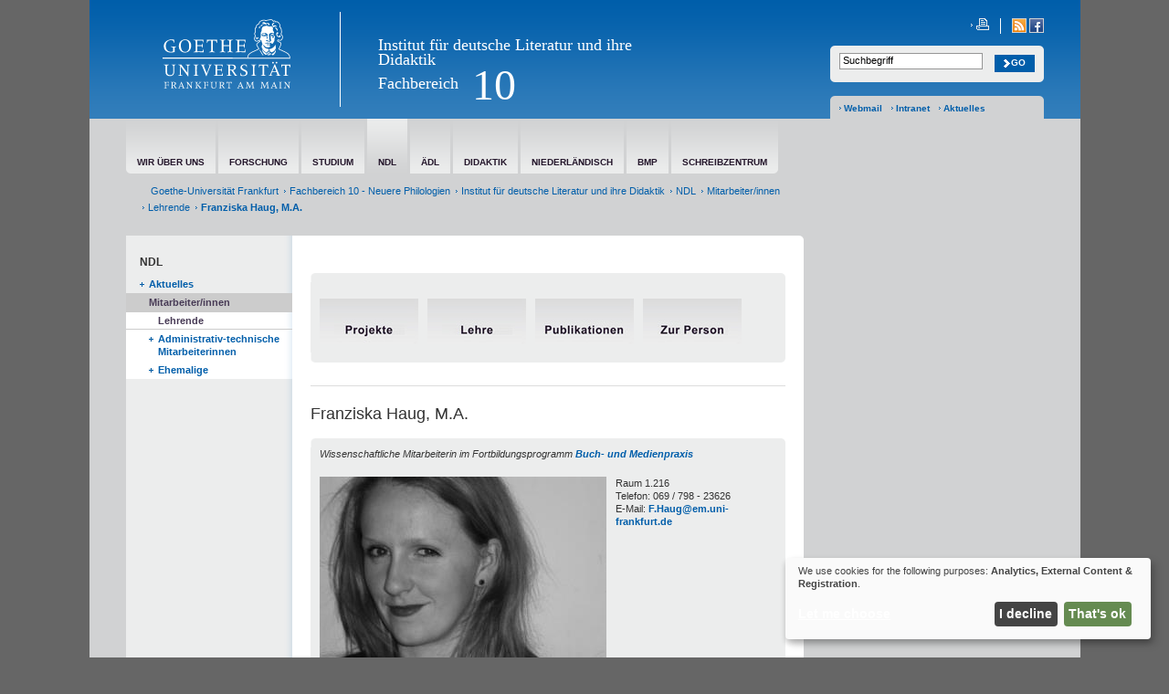

--- FILE ---
content_type: text/html; charset=utf-8
request_url: https://www.uni-frankfurt.de/64963521/haug
body_size: 5349
content:
<!DOCTYPE html>
<!--[if IE]>  <![endif]-->
<html>
<head>
<meta content='text/html; charset=utf-8' http-equiv='Content-Type'>
<title>
Goethe-Universität — FB 10 | NDL | Lehrende | Franziska Haug, M.A.
</title>
<!-- meta -->
<meta content='Die Goethe-Universität ist eine forschungsstarke Hochschule in der europäischen Finanzmetropole Frankfurt. Lebendig, urban und weltoffen besitzt sie als Stiftungsuniversität ein einzigartiges Maß an Eigenständigkeit.' name='description'>
<meta content='keywords' name='keywords'>
<meta content='copyright' name='copyright'>
<meta content='5days' name='revisit-after'>
<meta content='index, follow' name='robots'>
<meta content='IE=edge' http-equiv='X-UA-Compatible'>
<script src="/assets/2016/klaro/config-38d58225928daebead993f8de1f28882195496a3ccb89cd64252404d2430dc3a.js"></script>
<script src="/assets/2016/klaro/klaro-b46eae07a73643c8575a59813be49c05a44920c3e6d201159114016e768fbbea.js"></script>
<link rel="stylesheet" media="screen" href="/assets/application-all-caa662fb6d1d91f23f8726ffd70cf27b3d330467e50abec54004ab87ebe41d53.css" />
<link rel="stylesheet" media="print" href="/assets/application-print-9862d122b78b05508290a8db6d9ebc2fc87825af8222eb545f2f2f62ec360de1.css" />
<script src="/assets/application-af516ddec8f4d92a055e5b098a66f2ff34e4eb2d8275134c6347d6fa8d52e870.js"></script>
<!-- needed for inline editing -->
<!-- / IE 8 foo -->
<script>
  var isIE8 = false;
</script>
<!--[if lt IE 9]>
<script>
  isIE8 = true;
</script>
<![endif]-->
<!-- local headers -->


<meta name="csrf-param" content="authenticity_token" />
<meta name="csrf-token" content="SeCWKLbT0uZMqM/kA9zGEpRZ5sLJ0aiVxk8XKCqqwSH/0tCEO7fYnJsB0EHtMzvCHZM16D35Be1HbZhannaCQg==" />
<meta name="generator" content="Rails Connector for Infopark CMS Fiona by Infopark AG (www.infopark.de)" />
</head>
<body class='lang-0' id='page-1'>


<!--[if IE 6]> <div id="ie" class="ie6"> <![endif]-->
<!--[if IE 7]> <div id="ie" class="ie7"> <![endif]-->
<!--[if IE 8]> <div id="ie" class="ie8"> <![endif]-->
<!--[if IE 9]> <div id="ie" class="ie9"> <![endif]-->
<ul id='skiplinks'>
<li>
<a class='skip' href='#mainNav'>Skip to navigation (Press Enter).</a>
</li>
<li>
<a class='skip' href='#mainContent'>Skip to main content (Press Enter).</a>
</li>
</ul>
<a id='top' name='top'></a>
<!-- topAnchor -->
<div class=' ' id='website'>

<!-- header begin -->
<header id="header">
  
  <div class="headerInner">
    <div class="headContent">

      <a class="logo" title="Goethe-Universität Frankfurt am Main" href="/de"><img alt="Goethe-Universität Frankfurt am Main" height="76" src="/assets/ci/head_logo-3f4b9591169c7a3095f77eb21e4d00649f1ed7bdc00ace2e4eb2c9b5285e07ea.svg" /></a>

        <h1 class="department">
      <span class="departmentTitle"><a href="/41097956/Institut_f%C3%BCr_deutsche_Literatur_und_ihre_Didaktik">Institut für deutsche Literatur und ihre Didaktik</a></span><br />
        <span class="departmentName"><a href="/41097956/Institut_f%C3%BCr_deutsche_Literatur_und_ihre_Didaktik">Fachbereich</a></span>
        <span class="departmentNumber"><a href="/41097956/Institut_f%C3%BCr_deutsche_Literatur_und_ihre_Didaktik">10</a></span>
  </h1>
    

      <ul class="metaNavigation">
        <li class="barrierLink">
        </li>
        <li class="printLink">
          <a href="javascript:print();" title="Seite drucken">
            <img src="/assets/ci/head_meta_print-e2b23a7a545e449e45751608717b5c4dca1fb71de2be9c550be7eaba7e0877b3.gif" alt="Head meta print" />
          </a>
        </li>
        <li class="socialLinks">
            <a href="/rss/34459651?channels=pressreleases" title="RSS" class="rss">
              <img src="/assets/ci/head_meta_rss-33e91cba492d58217b0f7f43a681ddab424abb816c54de6560a3bc811f5f5b72.gif" alt="Head meta rss" />
            </a>
          <a title="FACEBOOK" class="facebook" href="http://www.facebook.com/pages/Goethe-Universit%C3%A4t-Frankfurt/123002533912?sk=wall"><img src="/assets/ci/head_meta_facebook-51b2f2acb57ea136c25269dc7b8aca5d4fb348c4c7ba4c4dc89fc26db270b0e6.gif" alt="Head meta facebook" /></a>
        </li>
      </ul>
      <!-- Search on top -->
      <form class="barrierNavigation" action="/search" accept-charset="UTF-8" method="get"><input name="utf8" type="hidden" value="&#x2713;" />
      <input type="text" name="q" id="search_input" class="inputField" />
      <input type="submit" name="commit" value="Go" class="submit" />
</form>
      <script type="text/javascript">
        $(document).ready(function(){
          $("#search_input").DefaultValue("Suchbegriff");
        })
      </script>

      <!-- Search on top -->
      <ul class="subNavigation">
        <li>
          <a href="http://webmail.uni-frankfurt.de" title="Webmail">Webmail</a>
        </li>
        <!--
        <li>
        </li>
        -->
        <li>
          <a href="/intranet">Intranet</a>
        </li>
        <li>
	  <a href="http://aktuelles.uni-frankfurt.de" title="Aktuelles">Aktuelles</a>
        </li>
      </ul>
    </div>
  </div>
</header>
<!-- header end -->

<div id='content'>
<div id="mainContent" class=""><!-- Hauptnavigation begin -->
<div id="mainNav">
  <ul><li class="first"><a href="/41137972/FB_10___IDLD___Wir_%C3%BCber_uns"><span>Wir über uns</span></a></li><li class=""><a href="/94597775/Forschung"><span>Forschung</span></a></li><li class=""><a href="/94136055/STUDIUM"><span>Studium</span></a></li><li class="hasSubNav"><a class="active" href="/95882105/Neuere_deutsche_Literatur"><span>NDL</span></a></li><li class=""><a href="/97296662/FB_10___%C3%84ltere_deutsche_Literatur"><span>ÄDL</span></a></li><li class=""><a href="/41138058/FB_10___IDLD___Didaktik"><span>Didaktik</span></a></li><li class=""><a href="/41138070/FB_10___Niederl%C3%A4ndisch"><span>Niederländisch</span></a></li><li class=""><a href="/82293142/BMP"><span>BMP</span></a></li><li class="last"><a href="https://www.starkerstart.uni-frankfurt.de/82720027/Schreibzentrum"><span>Schreibzentrum</span></a></li></ul>
  <div class="clear"><!-- clear both --></div>
</div>
<!-- Hauptnavigation Ende -->

<!-- Breadcrumb Start -->
<div id="breadcrumb">
  <ul><li class="firstPage"><a href="/">&nbsp</a></li><li class="firstPage"><a href="/de">
Goethe-Universität Frankfurt</a></li><li class=""><a href="/83792979/Fachbereich_10___Neuere_Philologien">Fachbereich 10 - Neuere Philologien 
</a></li><li class=""><a href="/94116787/Institut_f%C3%BCr_deutsche_Literatur_und_ihre_Didaktik">Institut für deutsche Literatur und ihre Didaktik</a></li><li class=""><a href="/95882105/Neuere_deutsche_Literatur">NDL</a></li><li class=""><a href="/42254774/FB_10___NDL___Mitarbeiter_innen">Mitarbeiter/innen</a></li><li class=""><a href="/42254856/FB_10___NDL___Lehrende">Lehrende</a></li><li><span class="activePage">Franziska Haug, M.A.</span></li></ul>
  <div class="clear"><!-- clear both --></div>
</div>
<!-- Breadcrumb Ende -->

  <div class="contextNavAndContent">
    <!-- contexNav begin -->
  <!-- start caching -->
    <div class="contextNav">
      <div class="contextNavInner ">
        <!-- subNavArea begin -->
        <!-- render teaser list -->


    <a id="a_76857747" name="a_76857747"></a>
      
  
    <h3>NDL</h3><ul><li><a href="/42254571/FB_10___NDL___Aktuelles">Aktuelles</a></li><li class="openSubNav"><a class="active" href="/42254774/FB_10___NDL___Mitarbeiter_innen">Mitarbeiter/innen</a><ul><li class="openSubNav"><a class="active" href="/42254856/FB_10___NDL___Lehrende">Lehrende</a></li><li><a href="/42254872/FB_10___NDL___Administrativ_technische_Mitarbeiterinnen">Administrativ-technische Mitarbeiterinnen</a></li><li><a href="/46995687/Ehemalige">Ehemalige</a></li></ul></li></ul>  


        <!-- subNavArea end -->
      </div>
    </div>
  <!-- end caching -->
<!-- contextNav end -->

    <div class="contentboxInner">
      <div class="contentboxHead"></div>
      <!-- render teaser list -->


    <a id="a_64963651" name="a_64963651"></a>
      
  
  <h2></h2>
    <div class="contentboxGrey"><div class="contentboxGreyTop"></div><div class="contentboxGreyContent">
    <div class="free_html"><p class="justifycenter"><a href="/64963598/FB_10___NDL___Lehrende___Menzel___Projekte"><img src="/66789087/Image_66789087.jpg" alt="" /></a><a href="/64963549/FB_10___NDL___Lehrende"><img src="/66789067/Image_66789067.jpg" alt="" /></a><a href="/64963611/Publikationen"><img src="/66789097/Image_66789097.jpg" alt="" /></a><a href="/64963671/Zur_Person"><img src="/66789107/Image_66789107.jpg" alt="" /></a></p></div>
        <div class="clear"></div>
</div><div class="contentboxGreyBottom"></div></div>    <div class="showAll"><hr /></div>

    <a id="a_64963636" name="a_64963636"></a>
      
  
  <h2>Franziska Haug, M.A.</h2>
    <div class="contentboxGrey"><div class="contentboxGreyTop"></div><div class="contentboxGreyContent">
    <div class="free_html"><p><em>Wissenschaftliche Mitarbeiterin im Fortbildungsprogramm <a href="http://www.buchundmedienpraxis.de/" target="_blank">Buch- und Medienpraxis</a></em><a href="http://www.buchundmedienpraxis.de/" target="_blank"></a></p>
<p></p>
<p></p>
<p><img src="/65227407/Haug.JPG" alt="" /></p>
<p></p>
<p></p>
<p></p>
<p></p>
<p></p>
<p></p>
<p></p>
<p></p>
<p></p>
<p></p>
<p></p>
<p>Raum 1.216<br />Telefon: 069 / 798 - 23626<br />E-Mail: <a href="mailto:F.Haug@em.uni-frankfurt.de" target="_blank">F.Haug@em.uni-frankfurt.de</a></p></div>
        <div class="clear"></div>
</div><div class="contentboxGreyBottom"></div></div>    <div class="showAll"><hr /></div>

    <a id="a_64963623" name="a_64963623"></a>
      
  
  <h2></h2>
  <div class="contentboxGrey"><div class="contentboxGreyTop"></div><div class="contentboxGreyContent">
    <div class="imageLeft">
        <img class="noMarginBottom" height="105" width="150" src="/64963588/Aktuelles.jpg?size=content_box_image_left" alt="Aktuelles" />
    </div>
    <h3>Telefonische Sprechstunde im WS 2020/21:</h3>
    <p>Montags von 14-16 Uhr ohne vorherige Anmeldung. Tel. Nr. 069 / 798 - 23626.</p>
<p></p> 
    
    <div class="clear"></div>
</div><div class="contentboxGreyBottom"></div></div>  <div class="showAll"><hr /></div>


      
    </div>
    <div class="contentboxFoot"></div>
  </div>
<div class="showAll"><hr /></div>

</div><!-- sidebar start -->
<div id="sidebar" class="sortable">
    <!-- textSearch -->
<!-- hide search
<h2><span class="translation_missing" title="translation missing: de.layout.search">Search</span></h2>
<div class="sidebarTeaserBox">
  <div class="sidebarBoxTop"></div>
  <div class="sidebarBoxContent">
    <form action="/search" accept-charset="UTF-8" method="get"><input name="utf8" type="hidden" value="&#x2713;" />
      <input type="text" name="q" id="search_input" class="inputField" />
      <input type="submit" name="commit" value="Go" class="submit" />
</form>  </div>
  <div class="sidebarBoxBottom"></div>
</div>
<div class="showAll"><hr /></div>
-->
<!-- textSearch -->
<!--
<script  type="text/javascript">
  $(document).ready(function(){
    $("#search_input").DefaultValue("Suchbegriff");
  })
</script>
-->

    
    



  <!-- render teaser list -->



</div>
<!-- sidebar end -->

<div class="clear"></div>
</div>
<!-- footer begin -->
<footer id="footer">
  <div class="footerInner">
    <ul class="footerLinks">
      <li>
        <a href="/de">&copy;  2004-2025 Goethe-Universität Frankfurt am Main</a>
      </li>
      <li>
        <a href="/impressum">Impressum</a>
      </li>
      <li>
        <a href="/70876599/Datenschutzerkl%C3%A4rung">Datenschutzerklärung</a>
      </li>
      <li>
        <a href="/155595868/Erkl%C3%A4rung_zur_Barrierefreiheit">Barrierefreiheit</a>
      </li>
      <li>
        <a class="klaro-show" href="#" onclick="klaro.show(undefined, true); return false">Cookie-Einstellungen</a>
      </li>
      <li>
        <a href="/Netiquette">Netiquette</a>
      </li>
   </ul>
    <ul class="footerColumn firstColumn">
      <li class="headline"><a href="https://www.puk.uni-frankfurt.de/">Aktuelles und Presse</a></li><li class=""><a href="https://www.puk.uni-frankfurt.de/Pressemitteilungen-Goethe-Universitaet?">Pressemitteilungen</a></li><li class=""><a href="https://aktuelles.uni-frankfurt.de/_events/">Öffentliche Veranstaltungen</a></li><li class=""><a href="/34459733/Zentrale_Uni_Publikationen_im_%C3%9Cberblick">Uni-Publikationen</a></li><li class=""><a href="/Jahrbuch">Aktuelles Jahrbuch</a></li><li class=""><a href="/aktuelle-ausgabe">UniReport</a></li><li class=""><a href="/34831594/Aktuelle_Ausgaben___Forschung_Frankfurt">Forschung Frankfurt </a></li><li class=""><a href="https://www.uni-frankfurt.de/47549099/Stellenangebote">Aktuelle Stellenangebote</a></li><li class=""><a href="https://www.kinderuni.uni-frankfurt.de/">Frankfurter Kinder-Uni</a></li><li class=""><a href="https://www.uni-frankfurt.de/38072376/Zahlen_und_Fakten">Zahlen und Fakten</a></li>
    </ul>
    <ul class="footerColumn secondColumn">
      <li class="headline"><a href="http://www.uni-frankfurt.de/43662095/internationales">Internationales</a></li><li class=""><a href="https://www.uni-frankfurt.de/38298489/Ich_m%C3%B6chte_ins_Ausland__Outgoings">Outgoings</a></li><li class=""><a href="/38298572/ERASMUS_Plus__Partnerunis_Europa">Erasmus / LLP</a></li><li class=""><a href="https://www.goethe-university-frankfurt.de/45729918/Welcome?">Goethe Welcome Centre (GWC)</a></li><li class=""><a href="https://www.uni-frankfurt.de/121672223/Unterst%C3%BCtzung_f%C3%BCr_Gefl%C3%BCchtete">Refugees / Geflüchtete</a></li><li class=""><a href="https://www.uni-frankfurt.de/38298572/ERASMUS_Plus__Partnerunis_Europa">Erasmus +</a></li><li class=""><a href="https://www.uni-frankfurt.de/43662553/Fremdsprachen">Sprachenzentrum oder Fremdsprachen </a></li><li class=""><a href="http://www.grade.uni-frankfurt.de/index.html">Goethe Research Academy for Early Career Researchers</a></li>
    </ul>
    <ul class="footerColumn thirdColumn">
      <li class="headline"><a href="https://www.uni-frankfurt.de/forschung-goethe-universitaet">Forschung</a></li><li class=""><a href="https://www.uni-frankfurt.de/102672447/Research_Support">Research Support</a></li><li class=""><a href="https://www.uni-frankfurt.de/forschung-goethe-universitaet#projekte-kooperationen-infrastruktur"> Forschungsprojekte, Kooperationen, Infrastruktur</a></li><li class=""><a href="https://www.uni-frankfurt.de/105400135/Profilbereich___Molecular___Translational_Medicine">Profilbereich Science for Health</a></li><li class=""><a href="https://www.uni-frankfurt.de/105495182/Profilbereiche___Structure___Dynamics_of_Life">Profilbereich Structure &amp; Dynamics of Life</a></li><li class=""><a href="https://www.uni-frankfurt.de/116572281/Profilbereich___Space__Time___Matter">Profilbereich Space, Time &amp; Matter</a></li><li class=""><a href="https://www.uni-frankfurt.de/118099650/Profilbereich___Sustainability___Biodiversity">Profilbereich Sustainability &amp; Biodiversity</a></li><li class=""><a href="https://www.uni-frankfurt.de/116578693/Profilbereich____Orders___Transformations">Profilbereich Orders &amp; Transformations</a></li><li class=""><a href="https://www.uni-frankfurt.de/108836979/Profilbereiche___Universality___Diversity">Profilbereich Universality &amp; Diversity</a></li>
    </ul>
    <ul class="footerColumn fourthColumn">
      <li class="headline"><a href="https://studium.uni-frankfurt.de/">Studium</a></li><li class=""><a href="https://www.uni-frankfurt.de/91919288/Vor_dem_Studium">Vor dem Studium </a></li><li class=""><a href="https://www.studienangebot.uni-frankfurt.de/">Studienangebot </a></li><li class=""><a href="https://www.bewerbung.uni-frankfurt.de/">Bewerbung</a></li><li class=""><a href="https://www.uni-frankfurt.de/91919351/Im_Studium">Im Studium</a></li><li class=""><a href="https://www.uni-frankfurt.de/91919407/Nach_dem_Studium">Nach dem Studium </a></li><li class=""><a href="https://www.uni-frankfurt.de/91919538/Beratung___Unterst%C3%BCtzung">Beratung und Unterstützung </a></li><li class=""><a href="https://www.uni-frankfurt.de/54550609/Studien__und_Pr%C3%BCfungsordnungen">Studien- und Prüfungsordnungen</a></li><li class=""><a href="https://www.uni-frankfurt.de/93995976/Partnerschulprogramm">Partnerschulen</a></li>
    </ul>
    <ul class="footerColumn fifthColumn">
      <li class="headline"><a href="/37318133/%C3%9Cber_die_Goethe_Universit%C3%A4t">Über die Universität</a></li><li class=""><a href="/36993228/Pr%C3%A4sidium_der_Goethe_Universit%C3%A4t">Präsidium</a></li><li class=""><a href="https://www.uni-frankfurt.de/36993239/Zentralverwaltung">Zentralverwaltung (Übersicht)</a></li><li class=""><a href="https://www.uni-frankfurt.de/37318133/%C3%9Cber_die_Goethe_Universit%C3%A4t#institutionelle-auszeichnungen">Institutionelle Auszeichnungen</a></li><li class=""><a href="https://www.uni-frankfurt.de/38090278/Lagepl%C3%A4ne_und_Anfahrtsbeschreibungen">Standorte / Lagepläne</a></li><li class=""><a href="https://www.uni-frankfurt.de/leitbild">Leitbilder der Goethe-Universität</a></li><li class=""><a href="https://www.uni-frankfurt.de/36993027/Leitung___Administration">Gremien / Beauftragte und Vertrauenspersonen</a></li><li class=""><a href="https://www.ub.uni-frankfurt.de/">Bibliotheken</a></li><li class=""><a href="https://www.rhein-main-universitaeten.de/home">Rhein-Main Universitäten (RMU)</a></li><li class=""><a href="https://www.uni-frankfurt.de/nachhaltigkeit">Nachhaltigkeit an der Goethe-Universität</a></li>
    </ul>
  </div>
  
</footer>
<!-- footer end -->

</div>
<!--[if IE]> </div> <![endif]-->


</body>
</html>


--- FILE ---
content_type: text/css
request_url: https://www.uni-frankfurt.de/assets/application-all-caa662fb6d1d91f23f8726ffd70cf27b3d330467e50abec54004ab87ebe41d53.css
body_size: 20385
content:
/*!
 * jQuery UI CSS Framework 1.8.21
 *
 * Copyright 2012, AUTHORS.txt (http://jqueryui.com/about)
 * Dual licensed under the MIT or GPL Version 2 licenses.
 * http://jquery.org/license
 *
 * http://docs.jquery.com/UI/Theming/API
 */.ui-helper-hidden{display:none}.ui-helper-hidden-accessible{position:absolute !important;clip:rect(1px 1px 1px 1px);clip:rect(1px, 1px, 1px, 1px)}.ui-helper-reset{margin:0;padding:0;border:0;outline:0;line-height:1.3;text-decoration:none;font-size:100%;list-style:none}.ui-helper-clearfix:before,.ui-helper-clearfix:after{content:"";display:table}.ui-helper-clearfix:after{clear:both}.ui-helper-clearfix{zoom:1}.ui-helper-zfix{width:100%;height:100%;top:0;left:0;position:absolute;opacity:0;filter:Alpha(Opacity=0)}.ui-state-disabled{cursor:default !important}.ui-icon{display:block;text-indent:-99999px;overflow:hidden;background-repeat:no-repeat}.ui-widget-overlay{position:absolute;top:0;left:0;width:100%;height:100%}/*!
 * jQuery UI CSS Framework 1.8.21
 *
 * Copyright 2012, AUTHORS.txt (http://jqueryui.com/about)
 * Dual licensed under the MIT or GPL Version 2 licenses.
 * http://jquery.org/license
 *
 * http://docs.jquery.com/UI/Theming/API
 *
 * To view and modify this theme, visit http://jqueryui.com/themeroller/?ffDefault=Verdana,Arial,sans-serif&fwDefault=normal&fsDefault=1.1em&cornerRadius=4px&bgColorHeader=cccccc&bgTextureHeader=03_highlight_soft.png&bgImgOpacityHeader=75&borderColorHeader=aaaaaa&fcHeader=222222&iconColorHeader=222222&bgColorContent=ffffff&bgTextureContent=01_flat.png&bgImgOpacityContent=75&borderColorContent=aaaaaa&fcContent=222222&iconColorContent=222222&bgColorDefault=e6e6e6&bgTextureDefault=02_glass.png&bgImgOpacityDefault=75&borderColorDefault=d3d3d3&fcDefault=555555&iconColorDefault=888888&bgColorHover=dadada&bgTextureHover=02_glass.png&bgImgOpacityHover=75&borderColorHover=999999&fcHover=212121&iconColorHover=454545&bgColorActive=ffffff&bgTextureActive=02_glass.png&bgImgOpacityActive=65&borderColorActive=aaaaaa&fcActive=212121&iconColorActive=454545&bgColorHighlight=fbf9ee&bgTextureHighlight=02_glass.png&bgImgOpacityHighlight=55&borderColorHighlight=fcefa1&fcHighlight=363636&iconColorHighlight=2e83ff&bgColorError=fef1ec&bgTextureError=02_glass.png&bgImgOpacityError=95&borderColorError=cd0a0a&fcError=cd0a0a&iconColorError=cd0a0a&bgColorOverlay=aaaaaa&bgTextureOverlay=01_flat.png&bgImgOpacityOverlay=0&opacityOverlay=30&bgColorShadow=aaaaaa&bgTextureShadow=01_flat.png&bgImgOpacityShadow=0&opacityShadow=30&thicknessShadow=8px&offsetTopShadow=-8px&offsetLeftShadow=-8px&cornerRadiusShadow=8px
 */.ui-widget{font-family:Verdana,Arial,sans-serif;font-size:1.1em}.ui-widget .ui-widget{font-size:1em}.ui-widget input,.ui-widget select,.ui-widget textarea,.ui-widget button{font-family:Verdana,Arial,sans-serif;font-size:1em}.ui-widget-content{border:1px solid #aaaaaa;background:#fff url(/assets/jquery_ui/ui-bg_flat_75_ffffff_40x100-39ab7ccd9f4e82579da78a9241265df288d8eb65dbbd7cf48aed2d0129887df5.png) 50% 50% repeat-x;color:#222222}.ui-widget-content a{color:#222222}.ui-widget-header{border:1px solid #aaaaaa;background:#ccc url(/assets/jquery_ui/ui-bg_highlight-soft_75_cccccc_1x100-54270656df079c4da5182629a080fc633b6f84b87985eb016d25a560e2c38d4a.png) 50% 50% repeat-x;color:#222222;font-weight:bold}.ui-widget-header a{color:#222222}.ui-state-default,.ui-widget-content .ui-state-default,.ui-widget-header .ui-state-default{border:1px solid #d3d3d3;background:#e6e6e6 url(/assets/jquery_ui/ui-bg_glass_75_e6e6e6_1x400-ddf5dd4e0ef2b185e8bb0af7b6e90ebe74a84384cb4700658e76e754c8bfe550.png) 50% 50% repeat-x;font-weight:normal;color:#555555}.ui-state-default a,.ui-state-default a:link,.ui-state-default a:visited{color:#555555;text-decoration:none}.ui-state-hover,.ui-widget-content .ui-state-hover,.ui-widget-header .ui-state-hover,.ui-state-focus,.ui-widget-content .ui-state-focus,.ui-widget-header .ui-state-focus{border:1px solid #999999;background:#dadada url(/assets/jquery_ui/ui-bg_glass_75_dadada_1x400-c108f5cbf2dd9ec07a26530695ddd95e1664597ce6c056ae44c162cc2e28cec4.png) 50% 50% repeat-x;font-weight:normal;color:#212121}.ui-state-hover a,.ui-state-hover a:hover{color:#212121;text-decoration:none}.ui-state-active,.ui-widget-content .ui-state-active,.ui-widget-header .ui-state-active{border:1px solid #aaaaaa;background:#fff url(/assets/jquery_ui/ui-bg_glass_65_ffffff_1x400-f0e6cd91b837d5c5644d026e5ffeccd907953317cd5c0f689901733afda260b2.png) 50% 50% repeat-x;font-weight:normal;color:#212121}.ui-state-active a,.ui-state-active a:link,.ui-state-active a:visited{color:#212121;text-decoration:none}.ui-widget :active{outline:none}.ui-state-highlight,.ui-widget-content .ui-state-highlight,.ui-widget-header .ui-state-highlight{border:1px solid #fcefa1;background:#fbf9ee url(/assets/jquery_ui/ui-bg_glass_55_fbf9ee_1x400-691597e8a40a891ea94d3589976ecfc33e6145c49422443b00ac2b5a0022964c.png) 50% 50% repeat-x;color:#363636}.ui-state-highlight a,.ui-widget-content .ui-state-highlight a,.ui-widget-header .ui-state-highlight a{color:#363636}.ui-state-error,.ui-widget-content .ui-state-error,.ui-widget-header .ui-state-error{border:1px solid #cd0a0a;background:#fef1ec url(/assets/jquery_ui/ui-bg_glass_95_fef1ec_1x400-f6f1c1bedf1a0f37cfef81d12f5f012869d1ee7c984775a569827a1784d34f5c.png) 50% 50% repeat-x;color:#cd0a0a}.ui-state-error a,.ui-widget-content .ui-state-error a,.ui-widget-header .ui-state-error a{color:#cd0a0a}.ui-state-error-text,.ui-widget-content .ui-state-error-text,.ui-widget-header .ui-state-error-text{color:#cd0a0a}.ui-priority-primary,.ui-widget-content .ui-priority-primary,.ui-widget-header .ui-priority-primary{font-weight:bold}.ui-priority-secondary,.ui-widget-content .ui-priority-secondary,.ui-widget-header .ui-priority-secondary{opacity:.7;filter:Alpha(Opacity=70);font-weight:normal}.ui-state-disabled,.ui-widget-content .ui-state-disabled,.ui-widget-header .ui-state-disabled{opacity:.35;filter:Alpha(Opacity=35);background-image:none}.ui-icon{width:16px;height:16px;background-image:url(/assets/jquery_ui/ui-icons_222222_256x240-57adb0d65f4e91dacfee975d9574422bee7486c8a182d60133728c672f2cdbbc.png)}.ui-widget-content .ui-icon{background-image:url(/assets/jquery_ui/ui-icons_222222_256x240-57adb0d65f4e91dacfee975d9574422bee7486c8a182d60133728c672f2cdbbc.png)}.ui-widget-header .ui-icon{background-image:url(/assets/jquery_ui/ui-icons_222222_256x240-57adb0d65f4e91dacfee975d9574422bee7486c8a182d60133728c672f2cdbbc.png)}.ui-state-default .ui-icon{background-image:url(/assets/jquery_ui/ui-icons_888888_256x240-ea2e29625de3463465e93b002b065f5833e05b97f7a052b1c141e754d62e1a8b.png)}.ui-state-hover .ui-icon,.ui-state-focus .ui-icon{background-image:url(/assets/jquery_ui/ui-icons_454545_256x240-07460e843c3e59aaadbb34231e699e856a2980753c7a47b66447da5d9f93fb7f.png)}.ui-state-active .ui-icon{background-image:url(/assets/jquery_ui/ui-icons_454545_256x240-07460e843c3e59aaadbb34231e699e856a2980753c7a47b66447da5d9f93fb7f.png)}.ui-state-highlight .ui-icon{background-image:url(/assets/jquery_ui/ui-icons_2e83ff_256x240-20f8c6667afc48aa433ee9eb6d8a0584bdbd6b4a4a9091ff1e6b3adb31e63bd9.png)}.ui-state-error .ui-icon,.ui-state-error-text .ui-icon{background-image:url(/assets/jquery_ui/ui-icons_cd0a0a_256x240-1e32c6dbf5d3fd342f27a78aa881550d6412aa207f48468724a6a15402b6041b.png)}.ui-icon-carat-1-n{background-position:0 0}.ui-icon-carat-1-ne{background-position:-16px 0}.ui-icon-carat-1-e{background-position:-32px 0}.ui-icon-carat-1-se{background-position:-48px 0}.ui-icon-carat-1-s{background-position:-64px 0}.ui-icon-carat-1-sw{background-position:-80px 0}.ui-icon-carat-1-w{background-position:-96px 0}.ui-icon-carat-1-nw{background-position:-112px 0}.ui-icon-carat-2-n-s{background-position:-128px 0}.ui-icon-carat-2-e-w{background-position:-144px 0}.ui-icon-triangle-1-n{background-position:0 -16px}.ui-icon-triangle-1-ne{background-position:-16px -16px}.ui-icon-triangle-1-e{background-position:-32px -16px}.ui-icon-triangle-1-se{background-position:-48px -16px}.ui-icon-triangle-1-s{background-position:-64px -16px}.ui-icon-triangle-1-sw{background-position:-80px -16px}.ui-icon-triangle-1-w{background-position:-96px -16px}.ui-icon-triangle-1-nw{background-position:-112px -16px}.ui-icon-triangle-2-n-s{background-position:-128px -16px}.ui-icon-triangle-2-e-w{background-position:-144px -16px}.ui-icon-arrow-1-n{background-position:0 -32px}.ui-icon-arrow-1-ne{background-position:-16px -32px}.ui-icon-arrow-1-e{background-position:-32px -32px}.ui-icon-arrow-1-se{background-position:-48px -32px}.ui-icon-arrow-1-s{background-position:-64px -32px}.ui-icon-arrow-1-sw{background-position:-80px -32px}.ui-icon-arrow-1-w{background-position:-96px -32px}.ui-icon-arrow-1-nw{background-position:-112px -32px}.ui-icon-arrow-2-n-s{background-position:-128px -32px}.ui-icon-arrow-2-ne-sw{background-position:-144px -32px}.ui-icon-arrow-2-e-w{background-position:-160px -32px}.ui-icon-arrow-2-se-nw{background-position:-176px -32px}.ui-icon-arrowstop-1-n{background-position:-192px -32px}.ui-icon-arrowstop-1-e{background-position:-208px -32px}.ui-icon-arrowstop-1-s{background-position:-224px -32px}.ui-icon-arrowstop-1-w{background-position:-240px -32px}.ui-icon-arrowthick-1-n{background-position:0 -48px}.ui-icon-arrowthick-1-ne{background-position:-16px -48px}.ui-icon-arrowthick-1-e{background-position:-32px -48px}.ui-icon-arrowthick-1-se{background-position:-48px -48px}.ui-icon-arrowthick-1-s{background-position:-64px -48px}.ui-icon-arrowthick-1-sw{background-position:-80px -48px}.ui-icon-arrowthick-1-w{background-position:-96px -48px}.ui-icon-arrowthick-1-nw{background-position:-112px -48px}.ui-icon-arrowthick-2-n-s{background-position:-128px -48px}.ui-icon-arrowthick-2-ne-sw{background-position:-144px -48px}.ui-icon-arrowthick-2-e-w{background-position:-160px -48px}.ui-icon-arrowthick-2-se-nw{background-position:-176px -48px}.ui-icon-arrowthickstop-1-n{background-position:-192px -48px}.ui-icon-arrowthickstop-1-e{background-position:-208px -48px}.ui-icon-arrowthickstop-1-s{background-position:-224px -48px}.ui-icon-arrowthickstop-1-w{background-position:-240px -48px}.ui-icon-arrowreturnthick-1-w{background-position:0 -64px}.ui-icon-arrowreturnthick-1-n{background-position:-16px -64px}.ui-icon-arrowreturnthick-1-e{background-position:-32px -64px}.ui-icon-arrowreturnthick-1-s{background-position:-48px -64px}.ui-icon-arrowreturn-1-w{background-position:-64px -64px}.ui-icon-arrowreturn-1-n{background-position:-80px -64px}.ui-icon-arrowreturn-1-e{background-position:-96px -64px}.ui-icon-arrowreturn-1-s{background-position:-112px -64px}.ui-icon-arrowrefresh-1-w{background-position:-128px -64px}.ui-icon-arrowrefresh-1-n{background-position:-144px -64px}.ui-icon-arrowrefresh-1-e{background-position:-160px -64px}.ui-icon-arrowrefresh-1-s{background-position:-176px -64px}.ui-icon-arrow-4{background-position:0 -80px}.ui-icon-arrow-4-diag{background-position:-16px -80px}.ui-icon-extlink{background-position:-32px -80px}.ui-icon-newwin{background-position:-48px -80px}.ui-icon-refresh{background-position:-64px -80px}.ui-icon-shuffle{background-position:-80px -80px}.ui-icon-transfer-e-w{background-position:-96px -80px}.ui-icon-transferthick-e-w{background-position:-112px -80px}.ui-icon-folder-collapsed{background-position:0 -96px}.ui-icon-folder-open{background-position:-16px -96px}.ui-icon-document{background-position:-32px -96px}.ui-icon-document-b{background-position:-48px -96px}.ui-icon-note{background-position:-64px -96px}.ui-icon-mail-closed{background-position:-80px -96px}.ui-icon-mail-open{background-position:-96px -96px}.ui-icon-suitcase{background-position:-112px -96px}.ui-icon-comment{background-position:-128px -96px}.ui-icon-person{background-position:-144px -96px}.ui-icon-print{background-position:-160px -96px}.ui-icon-trash{background-position:-176px -96px}.ui-icon-locked{background-position:-192px -96px}.ui-icon-unlocked{background-position:-208px -96px}.ui-icon-bookmark{background-position:-224px -96px}.ui-icon-tag{background-position:-240px -96px}.ui-icon-home{background-position:0 -112px}.ui-icon-flag{background-position:-16px -112px}.ui-icon-calendar{background-position:-32px -112px}.ui-icon-cart{background-position:-48px -112px}.ui-icon-pencil{background-position:-64px -112px}.ui-icon-clock{background-position:-80px -112px}.ui-icon-disk{background-position:-96px -112px}.ui-icon-calculator{background-position:-112px -112px}.ui-icon-zoomin{background-position:-128px -112px}.ui-icon-zoomout{background-position:-144px -112px}.ui-icon-search{background-position:-160px -112px}.ui-icon-wrench{background-position:-176px -112px}.ui-icon-gear{background-position:-192px -112px}.ui-icon-heart{background-position:-208px -112px}.ui-icon-star{background-position:-224px -112px}.ui-icon-link{background-position:-240px -112px}.ui-icon-cancel{background-position:0 -128px}.ui-icon-plus{background-position:-16px -128px}.ui-icon-plusthick{background-position:-32px -128px}.ui-icon-minus{background-position:-48px -128px}.ui-icon-minusthick{background-position:-64px -128px}.ui-icon-close{background-position:-80px -128px}.ui-icon-closethick{background-position:-96px -128px}.ui-icon-key{background-position:-112px -128px}.ui-icon-lightbulb{background-position:-128px -128px}.ui-icon-scissors{background-position:-144px -128px}.ui-icon-clipboard{background-position:-160px -128px}.ui-icon-copy{background-position:-176px -128px}.ui-icon-contact{background-position:-192px -128px}.ui-icon-image{background-position:-208px -128px}.ui-icon-video{background-position:-224px -128px}.ui-icon-script{background-position:-240px -128px}.ui-icon-alert{background-position:0 -144px}.ui-icon-info{background-position:-16px -144px}.ui-icon-notice{background-position:-32px -144px}.ui-icon-help{background-position:-48px -144px}.ui-icon-check{background-position:-64px -144px}.ui-icon-bullet{background-position:-80px -144px}.ui-icon-radio-off{background-position:-96px -144px}.ui-icon-radio-on{background-position:-112px -144px}.ui-icon-pin-w{background-position:-128px -144px}.ui-icon-pin-s{background-position:-144px -144px}.ui-icon-play{background-position:0 -160px}.ui-icon-pause{background-position:-16px -160px}.ui-icon-seek-next{background-position:-32px -160px}.ui-icon-seek-prev{background-position:-48px -160px}.ui-icon-seek-end{background-position:-64px -160px}.ui-icon-seek-start{background-position:-80px -160px}.ui-icon-seek-first{background-position:-80px -160px}.ui-icon-stop{background-position:-96px -160px}.ui-icon-eject{background-position:-112px -160px}.ui-icon-volume-off{background-position:-128px -160px}.ui-icon-volume-on{background-position:-144px -160px}.ui-icon-power{background-position:0 -176px}.ui-icon-signal-diag{background-position:-16px -176px}.ui-icon-signal{background-position:-32px -176px}.ui-icon-battery-0{background-position:-48px -176px}.ui-icon-battery-1{background-position:-64px -176px}.ui-icon-battery-2{background-position:-80px -176px}.ui-icon-battery-3{background-position:-96px -176px}.ui-icon-circle-plus{background-position:0 -192px}.ui-icon-circle-minus{background-position:-16px -192px}.ui-icon-circle-close{background-position:-32px -192px}.ui-icon-circle-triangle-e{background-position:-48px -192px}.ui-icon-circle-triangle-s{background-position:-64px -192px}.ui-icon-circle-triangle-w{background-position:-80px -192px}.ui-icon-circle-triangle-n{background-position:-96px -192px}.ui-icon-circle-arrow-e{background-position:-112px -192px}.ui-icon-circle-arrow-s{background-position:-128px -192px}.ui-icon-circle-arrow-w{background-position:-144px -192px}.ui-icon-circle-arrow-n{background-position:-160px -192px}.ui-icon-circle-zoomin{background-position:-176px -192px}.ui-icon-circle-zoomout{background-position:-192px -192px}.ui-icon-circle-check{background-position:-208px -192px}.ui-icon-circlesmall-plus{background-position:0 -208px}.ui-icon-circlesmall-minus{background-position:-16px -208px}.ui-icon-circlesmall-close{background-position:-32px -208px}.ui-icon-squaresmall-plus{background-position:-48px -208px}.ui-icon-squaresmall-minus{background-position:-64px -208px}.ui-icon-squaresmall-close{background-position:-80px -208px}.ui-icon-grip-dotted-vertical{background-position:0 -224px}.ui-icon-grip-dotted-horizontal{background-position:-16px -224px}.ui-icon-grip-solid-vertical{background-position:-32px -224px}.ui-icon-grip-solid-horizontal{background-position:-48px -224px}.ui-icon-gripsmall-diagonal-se{background-position:-64px -224px}.ui-icon-grip-diagonal-se{background-position:-80px -224px}.ui-corner-all,.ui-corner-top,.ui-corner-left,.ui-corner-tl{-moz-border-radius-topleft:4px;-webkit-border-top-left-radius:4px;-khtml-border-top-left-radius:4px;border-top-left-radius:4px}.ui-corner-all,.ui-corner-top,.ui-corner-right,.ui-corner-tr{-moz-border-radius-topright:4px;-webkit-border-top-right-radius:4px;-khtml-border-top-right-radius:4px;border-top-right-radius:4px}.ui-corner-all,.ui-corner-bottom,.ui-corner-left,.ui-corner-bl{-moz-border-radius-bottomleft:4px;-webkit-border-bottom-left-radius:4px;-khtml-border-bottom-left-radius:4px;border-bottom-left-radius:4px}.ui-corner-all,.ui-corner-bottom,.ui-corner-right,.ui-corner-br{-moz-border-radius-bottomright:4px;-webkit-border-bottom-right-radius:4px;-khtml-border-bottom-right-radius:4px;border-bottom-right-radius:4px}.ui-widget-overlay{background:#aaa url(/assets/jquery_ui/ui-bg_flat_0_aaaaaa_40x100-9a8492a580bf85d3e98ae8861fbd45567e5a1f83eeafcf9574da0399d5f602ab.png) 50% 50% repeat-x;opacity:.70;filter:Alpha(Opacity=70)}.ui-widget-shadow{margin:-8px 0 0 -8px;padding:8px;background:#aaa url(/assets/jquery_ui/ui-bg_flat_0_aaaaaa_40x100-9a8492a580bf85d3e98ae8861fbd45567e5a1f83eeafcf9574da0399d5f602ab.png) 50% 50% repeat-x;opacity:.30;filter:Alpha(Opacity=30);-moz-border-radius:8px;-khtml-border-radius:8px;-webkit-border-radius:8px;border-radius:8px}                                                                                                                                                                                                                                                                                                /*!
* jQuery UI Resizable 1.8.21
*
* Copyright 2012, AUTHORS.txt (http://jqueryui.com/about)
* Dual licensed under the MIT or GPL Version 2 licenses.
* http://jquery.org/license
*
* http://docs.jquery.com/UI/Resizable#theming
*/.ui-resizable{position:relative}.ui-resizable-handle{position:absolute;font-size:0.1px;display:block}.ui-resizable-disabled .ui-resizable-handle,.ui-resizable-autohide .ui-resizable-handle{display:none}.ui-resizable-n{cursor:n-resize;height:7px;width:100%;top:-5px;left:0}.ui-resizable-s{cursor:s-resize;height:7px;width:100%;bottom:-5px;left:0}.ui-resizable-e{cursor:e-resize;width:7px;right:-5px;top:0;height:100%}.ui-resizable-w{cursor:w-resize;width:7px;left:-5px;top:0;height:100%}.ui-resizable-se{cursor:se-resize;width:12px;height:12px;right:1px;bottom:1px}.ui-resizable-sw{cursor:sw-resize;width:9px;height:9px;left:-5px;bottom:-5px}.ui-resizable-nw{cursor:nw-resize;width:9px;height:9px;left:-5px;top:-5px}.ui-resizable-ne{cursor:ne-resize;width:9px;height:9px;right:-5px;top:-5px}                                                                                      /*!
* jQuery UI Selectable 1.8.21
*
* Copyright 2012, AUTHORS.txt (http://jqueryui.com/about)
* Dual licensed under the MIT or GPL Version 2 licenses.
* http://jquery.org/license
*
* http://docs.jquery.com/UI/Selectable#theming
*/.ui-selectable-helper{position:absolute;z-index:100;border:1px dotted black}/*!
 * jQuery UI Accordion 1.8.21
 *
 * Copyright 2012, AUTHORS.txt (http://jqueryui.com/about)
 * Dual licensed under the MIT or GPL Version 2 licenses.
 * http://jquery.org/license
 *
 * http://docs.jquery.com/UI/Accordion#theming
 */.ui-accordion{width:100%}.ui-accordion .ui-accordion-header{cursor:pointer;position:relative;margin-top:1px;zoom:1}.ui-accordion .ui-accordion-li-fix{display:inline}.ui-accordion .ui-accordion-header-active{border-bottom:0 !important}.ui-accordion .ui-accordion-header a{display:block;font-size:1em;padding:.5em .5em .5em .7em}.ui-accordion-icons .ui-accordion-header a{padding-left:2.2em}.ui-accordion .ui-accordion-header .ui-icon{position:absolute;left:.5em;top:50%;margin-top:-8px}.ui-accordion .ui-accordion-content{padding:1em 2.2em;border-top:0;margin-top:-2px;position:relative;top:1px;margin-bottom:2px;overflow:auto;display:none;zoom:1}.ui-accordion .ui-accordion-content-active{display:block}/*!
 * jQuery UI Autocomplete 1.8.21
 *
 * Copyright 2012, AUTHORS.txt (http://jqueryui.com/about)
 * Dual licensed under the MIT or GPL Version 2 licenses.
 * http://jquery.org/license
 *
 * http://docs.jquery.com/UI/Autocomplete#theming
 */.ui-autocomplete{position:absolute;cursor:default}* html .ui-autocomplete{width:1px}.ui-menu{list-style:none;padding:2px;margin:0;display:block;float:left}.ui-menu .ui-menu{margin-top:-3px}.ui-menu .ui-menu-item{margin:0;padding:0;zoom:1;float:left;clear:left;width:100%}.ui-menu .ui-menu-item a{text-decoration:none;display:block;padding:.2em .4em;line-height:1.5;zoom:1}.ui-menu .ui-menu-item a.ui-state-hover,.ui-menu .ui-menu-item a.ui-state-active{font-weight:normal;margin:-1px}/*!
 * jQuery UI Button 1.8.21
 *
 * Copyright 2012, AUTHORS.txt (http://jqueryui.com/about)
 * Dual licensed under the MIT or GPL Version 2 licenses.
 * http://jquery.org/license
 *
 * http://docs.jquery.com/UI/Button#theming
 */.ui-button{display:inline-block;position:relative;padding:0;margin-right:.1em;text-decoration:none !important;cursor:pointer;text-align:center;zoom:1;overflow:visible}.ui-button-icon-only{width:2.2em}button.ui-button-icon-only{width:2.4em}.ui-button-icons-only{width:3.4em}button.ui-button-icons-only{width:3.7em}.ui-button .ui-button-text{display:block;line-height:1.4}.ui-button-text-only .ui-button-text{padding:.4em 1em}.ui-button-icon-only .ui-button-text,.ui-button-icons-only .ui-button-text{padding:.4em;text-indent:-9999999px}.ui-button-text-icon-primary .ui-button-text,.ui-button-text-icons .ui-button-text{padding:.4em 1em .4em 2.1em}.ui-button-text-icon-secondary .ui-button-text,.ui-button-text-icons .ui-button-text{padding:.4em 2.1em .4em 1em}.ui-button-text-icons .ui-button-text{padding-left:2.1em;padding-right:2.1em}input.ui-button{padding:.4em 1em}.ui-button-icon-only .ui-icon,.ui-button-text-icon-primary .ui-icon,.ui-button-text-icon-secondary .ui-icon,.ui-button-text-icons .ui-icon,.ui-button-icons-only .ui-icon{position:absolute;top:50%;margin-top:-8px}.ui-button-icon-only .ui-icon{left:50%;margin-left:-8px}.ui-button-text-icon-primary .ui-button-icon-primary,.ui-button-text-icons .ui-button-icon-primary,.ui-button-icons-only .ui-button-icon-primary{left:.5em}.ui-button-text-icon-secondary .ui-button-icon-secondary,.ui-button-text-icons .ui-button-icon-secondary,.ui-button-icons-only .ui-button-icon-secondary{right:.5em}.ui-button-text-icons .ui-button-icon-secondary,.ui-button-icons-only .ui-button-icon-secondary{right:.5em}.ui-buttonset{margin-right:7px}.ui-buttonset .ui-button{margin-left:0;margin-right:-.3em}button.ui-button::-moz-focus-inner{border:0;padding:0}/*!
 * jQuery UI Dialog 1.8.21
 *
 * Copyright 2012, AUTHORS.txt (http://jqueryui.com/about)
 * Dual licensed under the MIT or GPL Version 2 licenses.
 * http://jquery.org/license
 *
 * http://docs.jquery.com/UI/Dialog#theming
 */.ui-dialog{position:absolute;padding:.2em;width:300px;overflow:hidden}.ui-dialog .ui-dialog-titlebar{padding:.4em 1em;position:relative}.ui-dialog .ui-dialog-title{float:left;margin:.1em 16px .1em 0}.ui-dialog .ui-dialog-titlebar-close{position:absolute;right:.3em;top:50%;width:19px;margin:-10px 0 0 0;padding:1px;height:18px}.ui-dialog .ui-dialog-titlebar-close span{display:block;margin:1px}.ui-dialog .ui-dialog-titlebar-close:hover,.ui-dialog .ui-dialog-titlebar-close:focus{padding:0}.ui-dialog .ui-dialog-content{position:relative;border:0;padding:.5em 1em;background:none;overflow:auto;zoom:1}.ui-dialog .ui-dialog-buttonpane{text-align:left;border-width:1px 0 0 0;background-image:none;margin:.5em 0 0 0;padding:.3em 1em .5em .4em}.ui-dialog .ui-dialog-buttonpane .ui-dialog-buttonset{float:right}.ui-dialog .ui-dialog-buttonpane button{margin:.5em .4em .5em 0;cursor:pointer}.ui-dialog .ui-resizable-se{width:14px;height:14px;right:3px;bottom:3px}.ui-draggable .ui-dialog-titlebar{cursor:move}/*!
 * jQuery UI Slider 1.8.21
 *
 * Copyright 2012, AUTHORS.txt (http://jqueryui.com/about)
 * Dual licensed under the MIT or GPL Version 2 licenses.
 * http://jquery.org/license
 *
 * http://docs.jquery.com/UI/Slider#theming
 */.ui-slider{position:relative;text-align:left}.ui-slider .ui-slider-handle{position:absolute;z-index:2;width:1.2em;height:1.2em;cursor:default}.ui-slider .ui-slider-range{position:absolute;z-index:1;font-size:.7em;display:block;border:0;background-position:0 0}.ui-slider-horizontal{height:.8em}.ui-slider-horizontal .ui-slider-handle{top:-.3em;margin-left:-.6em}.ui-slider-horizontal .ui-slider-range{top:0;height:100%}.ui-slider-horizontal .ui-slider-range-min{left:0}.ui-slider-horizontal .ui-slider-range-max{right:0}.ui-slider-vertical{width:.8em;height:100px}.ui-slider-vertical .ui-slider-handle{left:-.3em;margin-left:0;margin-bottom:-.6em}.ui-slider-vertical .ui-slider-range{left:0;width:100%}.ui-slider-vertical .ui-slider-range-min{bottom:0}.ui-slider-vertical .ui-slider-range-max{top:0}                                                   /*!
* jQuery UI Tabs 1.8.21
*
* Copyright 2012, AUTHORS.txt (http://jqueryui.com/about)
* Dual licensed under the MIT or GPL Version 2 licenses.
* http://jquery.org/license
*
* http://docs.jquery.com/UI/Tabs#theming
*/.ui-tabs{position:relative;padding:.2em;zoom:1}.ui-tabs .ui-tabs-nav{margin:0;padding:.2em .2em 0}.ui-tabs .ui-tabs-nav li{list-style:none;float:left;position:relative;top:1px;margin:0 .2em 1px 0;border-bottom:0 !important;padding:0;white-space:nowrap}.ui-tabs .ui-tabs-nav li a{float:left;padding:.5em 1em;text-decoration:none}.ui-tabs .ui-tabs-nav li.ui-tabs-selected{margin-bottom:0;padding-bottom:1px}.ui-tabs .ui-tabs-nav li.ui-tabs-selected a,.ui-tabs .ui-tabs-nav li.ui-state-disabled a,.ui-tabs .ui-tabs-nav li.ui-state-processing a{cursor:text}.ui-tabs .ui-tabs-nav li a,.ui-tabs.ui-tabs-collapsible .ui-tabs-nav li.ui-tabs-selected a{cursor:pointer}.ui-tabs .ui-tabs-panel{display:block;border-width:0;padding:1em 1.4em;background:none}.ui-tabs .ui-tabs-hide{display:none !important}/*!
 * jQuery UI Datepicker 1.8.21
 *
 * Copyright 2012, AUTHORS.txt (http://jqueryui.com/about)
 * Dual licensed under the MIT or GPL Version 2 licenses.
 * http://jquery.org/license
 *
 * http://docs.jquery.com/UI/Datepicker#theming
 */.ui-datepicker{width:17em;padding:.2em .2em 0;display:none}.ui-datepicker .ui-datepicker-header{position:relative;padding:.2em 0}.ui-datepicker .ui-datepicker-prev,.ui-datepicker .ui-datepicker-next{position:absolute;top:2px;width:1.8em;height:1.8em}.ui-datepicker .ui-datepicker-prev-hover,.ui-datepicker .ui-datepicker-next-hover{top:1px}.ui-datepicker .ui-datepicker-prev{left:2px}.ui-datepicker .ui-datepicker-next{right:2px}.ui-datepicker .ui-datepicker-prev-hover{left:1px}.ui-datepicker .ui-datepicker-next-hover{right:1px}.ui-datepicker .ui-datepicker-prev span,.ui-datepicker .ui-datepicker-next span{display:block;position:absolute;left:50%;margin-left:-8px;top:50%;margin-top:-8px}.ui-datepicker .ui-datepicker-title{margin:0 2.3em;line-height:1.8em;text-align:center}.ui-datepicker .ui-datepicker-title select{font-size:1em;margin:1px 0}.ui-datepicker select.ui-datepicker-month-year{width:100%}.ui-datepicker select.ui-datepicker-month,.ui-datepicker select.ui-datepicker-year{width:49%}.ui-datepicker table{width:100%;font-size:.9em;border-collapse:collapse;margin:0 0 .4em}.ui-datepicker th{padding:.7em .3em;text-align:center;font-weight:bold;border:0}.ui-datepicker td{border:0;padding:1px}.ui-datepicker td span,.ui-datepicker td a{display:block;padding:.2em;text-align:right;text-decoration:none}.ui-datepicker .ui-datepicker-buttonpane{background-image:none;margin:.7em 0 0 0;padding:0 .2em;border-left:0;border-right:0;border-bottom:0}.ui-datepicker .ui-datepicker-buttonpane button{float:right;margin:.5em .2em .4em;cursor:pointer;padding:.2em .6em .3em .6em;width:auto;overflow:visible}.ui-datepicker .ui-datepicker-buttonpane button.ui-datepicker-current{float:left}.ui-datepicker.ui-datepicker-multi{width:auto}.ui-datepicker-multi .ui-datepicker-group{float:left}.ui-datepicker-multi .ui-datepicker-group table{width:95%;margin:0 auto .4em}.ui-datepicker-multi-2 .ui-datepicker-group{width:50%}.ui-datepicker-multi-3 .ui-datepicker-group{width:33.3%}.ui-datepicker-multi-4 .ui-datepicker-group{width:25%}.ui-datepicker-multi .ui-datepicker-group-last .ui-datepicker-header{border-left-width:0}.ui-datepicker-multi .ui-datepicker-group-middle .ui-datepicker-header{border-left-width:0}.ui-datepicker-multi .ui-datepicker-buttonpane{clear:left}.ui-datepicker-row-break{clear:both;width:100%;font-size:0em}.ui-datepicker-rtl{direction:rtl}.ui-datepicker-rtl .ui-datepicker-prev{right:2px;left:auto}.ui-datepicker-rtl .ui-datepicker-next{left:2px;right:auto}.ui-datepicker-rtl .ui-datepicker-prev:hover{right:1px;left:auto}.ui-datepicker-rtl .ui-datepicker-next:hover{left:1px;right:auto}.ui-datepicker-rtl .ui-datepicker-buttonpane{clear:right}.ui-datepicker-rtl .ui-datepicker-buttonpane button{float:left}.ui-datepicker-rtl .ui-datepicker-buttonpane button.ui-datepicker-current{float:right}.ui-datepicker-rtl .ui-datepicker-group{float:right}.ui-datepicker-rtl .ui-datepicker-group-last .ui-datepicker-header{border-right-width:0;border-left-width:1px}.ui-datepicker-rtl .ui-datepicker-group-middle .ui-datepicker-header{border-right-width:0;border-left-width:1px}.ui-datepicker-cover{display:none;display/**/:block;position:absolute;z-index:-1;filter:mask();top:-4px;left:-4px;width:200px;height:200px}/*!
* jQuery UI Progressbar 1.8.21
*
* Copyright 2012, AUTHORS.txt (http://jqueryui.com/about)
* Dual licensed under the MIT or GPL Version 2 licenses.
* http://jquery.org/license
*
* http://docs.jquery.com/UI/Progressbar#theming
*/.ui-progressbar{height:2em;text-align:left;overflow:hidden}.ui-progressbar .ui-progressbar-value{margin:-1px;height:100%}table.dataTable{margin:0 auto;clear:both;width:100%;border-collapse:collapse}table.dataTable thead th{padding:3px 0px 3px 10px;cursor:pointer;*cursor:hand}table.dataTable tfoot th{padding:3px 10px}table.dataTable td{padding:3px 10px}table.dataTable td.center,table.dataTable td.dataTables_empty{text-align:center}table.dataTable tr.odd{background-color:#E2E4FF}table.dataTable tr.even{background-color:white}table.dataTable tr.odd td.sorting_1{background-color:#D3D6FF}table.dataTable tr.odd td.sorting_2{background-color:#DADCFF}table.dataTable tr.odd td.sorting_3{background-color:#E0E2FF}table.dataTable tr.even td.sorting_1{background-color:#EAEBFF}table.dataTable tr.even td.sorting_2{background-color:#F2F3FF}table.dataTable tr.even td.sorting_3{background-color:#F9F9FF}.dataTables_wrapper{position:relative;clear:both;*zoom:1}.dataTables_wrapper .ui-widget-header{font-weight:normal}.dataTables_wrapper .ui-toolbar{padding:5px}.dataTables_length{float:left}.dataTables_length select{background-color:white}.dataTables_filter{float:right;text-align:right}.dataTables_filter input,.dataTables_filter input:focus{background-color:white}.dataTables_info{padding-top:3px;clear:both;float:left}.dataTables_paginate{float:right;text-align:right}.dataTables_paginate .ui-button{margin-right:-0.1em !important}.paging_two_button .ui-button{float:left;cursor:pointer;* cursor:hand}.paging_full_numbers .ui-button{padding:2px 6px;margin:0;cursor:pointer;* cursor:hand;color:#333 !important}.paginate_disabled_previous,.paginate_enabled_previous,.paginate_disabled_next,.paginate_enabled_next{height:19px;float:left;cursor:pointer;*cursor:hand;color:#111 !important}.paginate_disabled_previous:hover,.paginate_enabled_previous:hover,.paginate_disabled_next:hover,.paginate_enabled_next:hover{text-decoration:none !important}.paginate_disabled_previous:active,.paginate_enabled_previous:active,.paginate_disabled_next:active,.paginate_enabled_next:active{outline:none}.paginate_disabled_previous,.paginate_disabled_next{color:#666 !important}.paginate_disabled_previous,.paginate_enabled_previous{padding-left:23px}.paginate_disabled_next,.paginate_enabled_next{padding-right:23px;margin-left:10px}.paginate_enabled_previous{background:url(/images/../images/back_enabled.png) no-repeat top left}.paginate_enabled_previous:hover{background:url(/images/../images/back_enabled_hover.png) no-repeat top left}.paginate_disabled_previous{background:url(/images/../images/back_disabled.png) no-repeat top left}.paginate_enabled_next{background:url(/images/../images/forward_enabled.png) no-repeat top right}.paginate_enabled_next:hover{background:url(/images/../images/forward_enabled_hover.png) no-repeat top right}.paginate_disabled_next{background:url(/images/../images/forward_disabled.png) no-repeat top right}.paging_full_numbers a:active{outline:none}.paging_full_numbers a:hover{text-decoration:none}.paging_full_numbers a.paginate_button,.paging_full_numbers a.paginate_active{border:1px solid #aaa;-webkit-border-radius:5px;-moz-border-radius:5px;border-radius:5px;padding:2px 5px;margin:0 3px;cursor:pointer;*cursor:hand;color:#333 !important}.paging_full_numbers a.paginate_button{background-color:#ddd}.paging_full_numbers a.paginate_button:hover{background-color:#ccc;text-decoration:none !important}.paging_full_numbers a.paginate_active{background-color:#99B3FF}.dataTables_processing{position:absolute;top:50%;left:50%;width:250px;height:30px;margin-left:-125px;margin-top:-15px;padding:14px 0 2px 0;border:1px solid #ddd;text-align:center;color:#999;font-size:14px;background-color:white}table.dataTable thead th div.DataTables_sort_wrapper{position:relative;padding-right:20px}table.dataTable thead th div.DataTables_sort_wrapper span{position:absolute;top:50%;margin-top:-8px;right:0}table.dataTable th:active{outline:none}.dataTables_scroll{clear:both}.dataTables_scrollBody{*margin-top:-1px;-webkit-overflow-scrolling:touch}div.blocked-content{display:flex;justify-content:center;align-content:center;flex-direction:column;position:absolute;bottom:10px;left:0;right:0;top:0;background-color:#f6f6f6;color:#666;border:3px solid #666;border-radius:3px;text-align:center;z-index:2}.nested_widget div.blocked-content{bottom:0}.klaro .cookie-modal .cm-modal{border-radius:4px;background-color:#d1d2d3}.klaro .cookie-modal .cm-modal li,.klaro .cookie-modal .cm-modal h1,.klaro .cookie-modal .cm-modal h2,.klaro .cookie-modal .cm-modal p{color:#0a0a0a}.klaro .cookie-modal .cm-modal .cm-body ul.cm-apps li.cm-app p.purposes,.klaro .cookie-modal .cm-modal .cm-footer .cm-powered-by a{color:#4D4B46}.klaro .cookie-modal .cm-modal .cm-required{color:#4D4B46}.klaro .cookie-modal .cm-modal a{color:#00618f;text-decoration:underline}.klaro .cookie-modal .cm-modal .cm-btn{font-weight:bold;background-color:#4D4B46}.klaro .cookie-modal .cm-modal .cm-btn.cm-btn-success{background-color:#658b51}.klaro .cookie-modal .cm-modal .cm-btn.cm-btn-info{background-color:#00618f}.klaro .cookie-modal .cm-modal .cm-app-label .slider{background-color:#4D4B46}.klaro .cookie-modal .cm-modal .cm-app-input:checked+.cm-app-label .slider{background-color:#00618f}.klaro .cookie-modal .cm-modal .cm-app-input.required:checked+.cm-app-label .slider{background-color:#008f69}.klaro .cookie-notice{background-color:#00618f;max-width:400px}.klaro .cookie-notice a{color:white;text-decoration:underline}.klaro .cookie-notice .cm-btn{background-color:#444;font-weight:bold}.klaro .cookie-notice .cm-btn.cm-btn-success{background-color:#658b51}.klaro-show{cursor:pointer}html,body,div,span,object,iframe,h1,h2,h3,h4,h5,h6,p,blockquote,pre,abbr,address,cite,code,del,dfn,em,img,ins,kbd,q,samp,small,strong,sub,sup,var,b,i,dl,dt,dd,ol,ul,li,fieldset,form,label,legend,table,caption,tbody,tfoot,thead,tr,th,td,article,aside,canvas,details,figcaption,figure,footer,header,hgroup,menu,nav,section,summary,time,mark,audio,video{margin:0;padding:0;border:0;outline:0;font-size:100%;vertical-align:baseline;background:transparent;color:inherit}article,aside,details,figcaption,figure,footer,header,hgroup,menu,nav,section{display:block}nav ul{list-style:none}blockquote,q{quotes:none}blockquote:before,blockquote:after,q:before,q:after{content:'';content:none}a{margin:0;padding:0;font-size:100%;vertical-align:baseline;background:transparent}ins{background-color:#ff9;color:#000;text-decoration:none}mark{background-color:#ff9;color:#000;font-style:italic;font-weight:bold}del{text-decoration:line-through}abbr[title],dfn[title]{border-bottom:1px dotted;cursor:help}table{border-collapse:collapse;border-spacing:0}hr{display:block;height:1px;border:0;border-top:1px solid #ccc;margin:1em 0;padding:0}input,input:focus,select{vertical-align:middle;border:none;background:none;outline:none}.hidden{display:none !important;visibility:hidden;height:0}.clear{clear:both;height:0px;line-height:0em;visibility:hidden}html{font-size:11px;line-height:14px;font-family:Arial, sans-serif;overflow-y:scroll;color:#333333}body{text-align:left;background:#666666}.skip{position:absolute;top:-32768px;left:-32768px}.skip:focus,.skip:active{position:static;top:0;left:0}#skiplinks{position:absolute;top:0px;left:-32768px;z-index:1000;width:100%;margin:0;padding:0;list-style-type:none}#skiplinks a.skip:focus,#skiplinks a.skip:active{left:32768px;outline:0 none;position:absolute;width:100%}sub,sup{font-size:75%;line-height:0;position:relative}sup{bottom:0.5em}sub{bottom:-0.25em}.objwidth_025{width:25%}.objwidth_033{width:33.3%}.objwidth_050{width:50%}.objwidth_100{width:100%}.justifyleft{text-align:left !important}.justifyright{text-align:right !important}.justifycenter{text-align:center !important}.justifyfull{text-align:justify !important}img.justifyleft,table.justifyleft{float:left;margin-right:10px;margin-bottom:5px}img.justifyright,table.justifyright{float:right;margin-left:10px;margin-bottom:5px}img.justifycenter,table.justifycenter{display:block;margin-left:auto;margin-right:auto}.zw_title{font-family:Arial, sans-serif;font-size:11px;line-height:1em;margin:27px 0 0 0;font-weight:bold}a{font-weight:bold;color:#005eaa;list-style-type:none;text-decoration:none}a:hover{color:#25172c}.teaserLink a,.linkList a,.showAll a{padding-left:5px;background:url(/assets/icon/arrow_small_blue-e73ab191c2e6b031ac293c82fb53c7c12a39aed5f7b1869120d1d8e96b92fcf7.gif) no-repeat left 6px transparent;text-decoration:none !important}a.link_back{padding-left:8px;background:url(/assets/icon/arrow_small_blue_back-219026c09b35a1f5f1f0292d6e75556f8c2da9301d00d386629686ae381d3e48.gif) no-repeat left 6px transparent;text-decoration:none !important}h1{font-family:Georgia, serif;font-size:26px;line-height:28px;color:#25172c;font-weight:normal}h2{margin-bottom:17px;font-family:Arial, sans-serif;font-size:18px;line-height:20px;font-weight:normal}h3{font-weight:normal;font-size:15px;line-height:18px;margin:0 0 16px 0}hr{clear:both}p{margin-bottom:18px;font-size:11px}p.teaserLink{margin-bottom:0}ul{margin-bottom:18px}ul li{margin-bottom:4px;list-style:none}#website{background:#d1d2d3;position:relative;margin:0 auto;width:1085px;z-index:2}.osa{background-color:#92969C;padding-top:20px}#content{padding:0 40px 30px 40px;width:1005px;margin:0 auto}#mainContent{width:742px;float:left}#mainContent .contentboxInner ul li{margin-bottom:4px;margin-left:14px;list-style:square}#mainContent .contentboxInner ol li{margin-bottom:4px;margin-left:14px;list-style:decimal}#mainContent .contentboxInner .bubbleTeaser ul li{margin-bottom:4px;margin-left:0px;list-style:none}#mainContent td{vertical-align:top}#mainContent .free_html ul li{margin-bottom:4px;margin-left:14px;list-style:square}#mainContent .free_html ol li{margin-bottom:4px;margin-left:14px;list-style:decimal}#mainContent .iframe_full_html{width:985px;height:auto}#header{background:#fff url(/assets/bg/head_background-eff3068966ca59f17abc9f82395df8814fe9dfc45adb9a0282e882d16aef3a0d.gif) repeat-x left bottom}#header .headerInner{width:1085px;height:130px;margin:0 auto;position:relative}#header .cooperation{padding:3px 40px 0 0;width:1045px;margin:0 auto;overflow:hidden}#header .cooperation ul{list-style-type:none;float:right;background:none;margin:0;padding:0}#header .cooperation li{display:inline;float:left;padding-left:20px;background:transparent url(/assets/icon/arrow_small_blue-e73ab191c2e6b031ac293c82fb53c7c12a39aed5f7b1869120d1d8e96b92fcf7.gif) no-repeat 12px 6px}#header .cooperation a{text-transform:uppercase;font-weight:normal;text-decoration:none;color:#000000}#header .cooperation a:hover{text-decoration:underline}#header .logo{position:absolute;display:block;left:40px;top:13px;width:234px;height:104px;border-right:1px solid #ffffff;outline:none}#header .logo img{display:block;border:none;margin:8px 20px 20px 40px}#header h1.department{position:absolute;display:block;left:316px;top:41px;width:280px;height:80px;font-family:"Georgia";font-weight:normal;font-size:18px;line-height:16px;color:#ffffff}#header h1.department a{color:#ffffff;font-weight:normal}#header h1.department .departmentNumber{font-size:48px;position:relative;top:12px;padding-left:10px}#header .departmentLogo{position:absolute;display:block;left:596px;top:32px;width:168px;height:68px}#header .departmentNavigation{background-color:#3681bc;position:absolute;left:313px;top:13px;padding:4px 10px 2px 10px}#header .departmentNavigation li{display:block;float:left;margin-right:12px}#header .departmentNavigation li a{background:url(/assets/icon/arrow_small_white-02e959304099cac6c1a5a26cd2b401466b90be715d8f7b37db005b42b955f61f.gif) no-repeat scroll 0 8px transparent;color:#FFFFFF;display:block;font-size:10px;line-height:12px;font-weight:bold;padding:3px 0 0 6px}#header .departmentNavigation li.englishVersion{background:url(/assets/icon/head_container_separator-bf1390394d17eed9d41df89698856562e85446192d431ad90fccf784247c7591.gif) no-repeat scroll right 3px transparent;float:left;padding-right:12px}#header .departmentNavigation li.departmentSelect select{background:#ffffff;border:1px solid #999999;margin-right:10px;font-size:11px;width:200px}#header .departmentNavigation li.departmentSelect select option{padding:1px 6px 1px 1px}#header .departmentNavigation li.departmentSelect input.submit{background:transparent url(/assets/icon/head_department_arrow-fffcddcfadfe2ba68a9238fc18682fa38f49f703cf21b87ef0c2618cb2d2997a.gif) no-repeat left 3px;padding:0 0 0 12px;color:#ffffff;font-weight:bold;font-size:10px;cursor:pointer}#header .studentsLink a,#header .interestedLink a{font-size:11px;font-weight:bold;text-transform:uppercase;color:#005eaa;padding:4px 10px 4px 25px;background:#fff url(/assets/icon/head_students_arrow-a371f6337de7a39f8f0399f8469678eb4ec535f34f37988ebea32011866ead70.png) no-repeat 6px 4px}#header .studentsLink,#header .interestedLink{padding:4px 0 4px 0}#header .studentsLink{position:absolute;left:313px;top:63px}#header .interestedLink{position:absolute;left:313px;top:96px}#header .centerContainer .studentsLink a:hover,#header .centerContainer .interestedLink a:hover,#header .centerContainer .studentsLink a.active #header .centerContainer .interestedLink a.active{color:#25172c;text-decoration:none}#header .barrierNavigation{background:transparent url(/assets/bg/head_barrier_bg-5e0017e41ded2e9d21f848a6ea9ba02b687f37e69c0e040b22ded9454682cb1b.png) no-repeat left top;position:absolute;right:40px;top:50px;width:234px;height:40px;overflow:hidden}#header .barrierNavigation select{background-color:#ffffff;border:1px solid #969696;font-size:11px;position:absolute;left:10px;top:10px;width:157px}#header .barrierNavigation select option{padding:1px}#header .barrierNavigation .submit{background:url(/assets/bg/head_barrier_btn_bg-e1cae3485c9cd078bd4261fb7e74ff716368adf17e6db2c22c59b4defb0ec0a8.gif) no-repeat left top;font-size:10px;font-weight:bold;text-transform:uppercase;display:block;position:absolute;right:10px;top:10px;height:19px;padding:0 10px 2px 18px;color:#ffffff;cursor:pointer}#header form{position:relative}#header form .inputField{background-color:#FFFFFF;border:1px solid #969696;font-size:11px;width:149px;padding:1px 3px 3px 3px;position:absolute;top:8px;left:10px}.ie7 #header .barrierNavigation .submit{width:55px}#header .subNavigation{background:transparent url(/assets/bg/head_sub_bg-d29abbae482d0c529ef5991cb66ce492cf246a9601cf7dd577a05034615e6cc8.gif) no-repeat left top;width:234px;height:25px;list-style:none;position:absolute;right:40px;bottom:0;overflow:hidden;margin:0;padding:0;zoom:1}#header .subNavigation li{float:left;padding:6px 0 0 15px;background:transparent url(/assets/icon/arrow_small_blue-e73ab191c2e6b031ac293c82fb53c7c12a39aed5f7b1869120d1d8e96b92fcf7.gif) no-repeat 10px 12px}#header .subNavigation a{font-size:10px;font-weight:bold;color:#005eaa}#header .subNavigation a:hover,#header .subNavigation a.active{color:#25172c;text-decoration:none}#header .metaNavigation{height:25px;list-style:none;position:absolute;right:40px;top:20px}#header .metaNavigation li{float:left;border-right:1px solid #ffffff;padding-right:12px;margin-right:12px}#header .metaNavigation a{display:block;font-size:10px;font-weight:bold;color:#ffffff;padding:0 0 0 6px;background:transparent url(/assets/icon/arrow_small_white-02e959304099cac6c1a5a26cd2b401466b90be715d8f7b37db005b42b955f61f.gif) no-repeat 0px 6px}#header .metaNavigation li.socialLinks{border:none;margin:0;padding:0}#header .metaNavigation .socialLinks a{display:inline;margin:0;padding:0}#header .metaNavigation a:hover,#header .metaNavigation a.active{text-decoration:underline}#footer{background:#fffcf5 url(/assets/bg/footer_background-9dd74118a63e247f7c4e4c3395ef5941c2742b09861706afc138767fa7133682.gif) repeat-x left top}#footer .footerInner{width:972px;margin:0 auto;overflow:hidden;padding:80px 40px 40px 73px;position:relative}.ie7 #footer{zoom:1}#footer .footerColumn{float:left;width:193px}#footer .footerColumn li{margin-bottom:6px;background:url(/assets/icon/arrow_small_blue-e73ab191c2e6b031ac293c82fb53c7c12a39aed5f7b1869120d1d8e96b92fcf7.gif) no-repeat scroll 0 5px transparent;padding:0 0 0 8px}#footer .footerColumn li.headline{margin-bottom:26px}#footer .footerColumn li a{font-weight:normal;font-size:11px}#footer .footerColumn li.headline a{font-weight:bold}#footer .fifthColumn{float:left;width:173px}#footer .footerLinks{position:absolute;left:40px;top:36px;width:730px}#footer .copyrightBox li,#footer .footerLinks li{float:left}#footer .footerLinks li a{margin-right:30px;background:url(/assets/icon/arrow_small_white-02e959304099cac6c1a5a26cd2b401466b90be715d8f7b37db005b42b955f61f.gif) no-repeat scroll 0 6px transparent;color:#FFFFFF;display:block;font-size:10px;font-weight:bold;padding:0 0 0 6px}#footer .copyrightBox{position:absolute;right:40px;top:36px}#footer .copyrightBox li a{background:url(/assets/icon/arrow_small_white-02e959304099cac6c1a5a26cd2b401466b90be715d8f7b37db005b42b955f61f.gif) no-repeat scroll 0 6px transparent;color:#FFFFFF;display:block;font-size:10px;font-weight:bold;padding:0 0 0 6px;margin-left:6px}#footer .copyrightBox li .copyright{color:#FFFFFF}#mainNav{position:relative;overflow:hidden;padding:0}#mainNav ul{position:relative;float:left;overflow:hidden;list-style-type:none;margin:0}#mainNav ul.subNavOpen{padding-bottom:40px;overflow:visible}#mainNav li{height:60px;float:left}#mainNav li a{display:block;background:url(/assets/bg/button_mainmenu-9a507d0ea373e11a4ca2b14ee633694ea2e63363f094b012f8b0983bc7c389f2.gif) repeat-x bottom transparent;height:60px;margin-right:3px;font-size:10px;color:#25172c;text-transform:uppercase;padding:0 12px;text-decoration:none;position:relative}#mainNav li a:hover{color:#005eaa}#mainNav li a.active:hover{color:#25172c}#mainNav li a.active{background:url(/assets/bg/button_mainmenu_active-10a66501215fd564b946bba1f06d9a0cf28d8f03d7c88fa753d252a3d070d1ba.gif) repeat-x bottom transparent}#mainNav li.first a{background:url(/assets/bg/button_mainmenu_first-34d4a267305d8206aca251599ddd70c7d19fbb8ee6d3311e1dd5e212c8d0fc6e.gif) no-repeat left bottom transparent}#mainNav li.last a{margin-right:0;background:url(/assets/bg/button_mainmenu_last-699863e52235f859e9bfd95be7a42d92a29592545a61c57423ec3615e6c95e6b.gif) no-repeat right bottom transparent}#mainNav li.first a.active{background:url(/assets/bg/button_mainmenu_first_active-3138aae47a63137c6f314a2aca2cd783ecd139ee57c253526364fd0c2e6f03d4.gif) no-repeat left bottom transparent}#mainNav li.last a.active{margin-right:0;background:url(/assets/bg/button_mainmenu_last_active-2135fa94286ffd1e0f307aa4e5cb89d3967295fe22a0fe8a01c7d6e23573d51e.gif) no-repeat right bottom transparent}#mainNav .subNav{position:absolute;left:0;top:70px;height:auto;border-bottom:1px solid #ffffff;width:732px;padding:0 0 9px 10px;background:none}#mainNav .subNav li{background:url(/assets/icon/arrow_small_blue-e73ab191c2e6b031ac293c82fb53c7c12a39aed5f7b1869120d1d8e96b92fcf7.gif) no-repeat left center transparent;height:auto}#mainNav .subNav li a{background:none;margin-left:5px;margin-right:14px;height:auto;padding:0;font-weight:normal}#mainNav .subNav li a.active{margin-left:5px;margin-right:14px;height:auto;padding:0;font-weight:bold}#breadcrumb{padding:8px 0 0 9px;margin-bottom:20px}#breadcrumb ul{padding:0 0 0 9px;list-style-type:none;overflow:hidden;margin:0}#breadcrumb li{float:left;background:url(/assets/icon/arrow_small_blue-e73ab191c2e6b031ac293c82fb53c7c12a39aed5f7b1869120d1d8e96b92fcf7.gif) no-repeat scroll left center transparent;padding:0 6px}#breadcrumb li a{font-weight:normal}#breadcrumb li:hover{color:#25172c}#breadcrumb li .activePage{font-weight:bold;color:#005eaa}#breadcrumb li.firstPage{background:none;padding-left:0}.pageHeadline{padding:22px 40px 20px 40px}.contentHeadline{margin-bottom:20px}.contentHeadlineBig{padding-left:40px;margin-bottom:20px;padding-top:11px}.contentHeadlineBig h2{font-size:26px;line-height:28px;font-weight:normal;font-family:Georgia, serif}.contentHeadlineBig p{margin-bottom:10px}.contentHeadlineBig p span{background:#ffffff;padding:3px 6px;font-family:Georgia, serif;font-size:14px}.showAll{height:25px;border-bottom:1px solid #ffffff;position:relative;clear:both;margin-bottom:20px}.showAll hr{display:none}.showAll a{position:absolute;top:4px;right:0}.imageSliderBox{position:relative;padding:23px 0 9px 0}.imageSliderBoxHead{background:url(/assets/bg/imageSliderBox_head-3dd8fde332a90365c8c11ef2178c1591215ae69353bdc85b0ebd69f7a1e1bf44.gif) no-repeat top transparent;width:100%;height:23px;position:absolute;left:0;top:0}.imageSliderBoxFoot{background:url(/assets/bg/imageSliderBox_foot-ea7db77b6cd516f400e612eaf3ff343d0d0e33bb525a8247de157e2563a3c1d8.gif) no-repeat bottom transparent;width:100%;height:9px;position:absolute;left:0;bottom:0}.imageSliderBoxInner{background:#ffffff;position:relative;padding:9px 9px 0 9px}.imageSliderBoxContentMiddle{background:#eceded}.imageSliderBoxContentHead{background:url(/assets/bg/imageSliderBox_content_head-2d5a6bdc183d1a2afd8810167b2358aac1127d409b6878c39913fe4ccf2575f3.gif) no-repeat top transparent;width:722px;height:26px}.imageSliderBoxContentMiddle{padding:0 10px 10px 10px}.imageSliderImages{overflow:hidden;position:relative}.imageSlideLeft,.imageSlideRight{position:absolute;width:30px;height:30px;top:50%;margin-top:-15px;z-index:100;cursor:pointer}.imageSlideLeft{left:10px;background:url(/assets/icon/imageslider_button_left-d93569d8fbb84f40abb7007885ecc1fc85065c45b1b1f9fb151aecb90ac1638a.png) no-repeat top transparent}.imageSlideRight{right:10px;background:url(/assets/icon/imageslider_button_right-feb63bad8c58c1dafa8bf1940fcccef16a4497244885ea52e1a5c2e77b8e3803.png) no-repeat top transparent}.fullwidth{width:985px}.contentBoxGrey{padding:15px 10px 10px 10px;background:#ECEDED;position:relative;border-radius:5px;-moz-border-radius:5px;-webkit-border-radius:5px}.contentBoxGrey ul li{margin-bottom:4px;margin-left:14px;list-style:square}.contentBoxGrey ol li{margin-bottom:4px;margin-left:14px;list-style:decimal}.greyArrow{background:#ECEDED url(/assets/icon/grey_arrow_top-323407008da062b19be4c4b63722839115c6493a476ea1d3ecf71d6cf2652197.gif) no-repeat top left;position:absolute;left:0;top:-8px;width:100%;height:8px}form input.inputFieldOld{background-color:#FFFFFF;border:1px solid #969696;font-size:11px;width:149px;padding:1px 3px 3px 3px;top:8px;left:10px}.tabContentList,.tabContentList_search{position:relative;margin-bottom:10px}.tabContentList .tabContent,.tabContentList_search .tabContent{padding:9px;background:#ffffff}.tabContentList .cornerBottom,.tabContentList_search .cornerBottom,.introTeaser .cornerBottom{background:url(/assets/bg/imageSliderBox_foot-ea7db77b6cd516f400e612eaf3ff343d0d0e33bb525a8247de157e2563a3c1d8.gif) no-repeat scroll left bottom transparent;bottom:0;height:9px;left:0;position:absolute;width:100%}.js .tabteaserContentWhiteHead{background:none}.js .tabContent{padding-top:10px}.tabhead{display:none;visibility:hidden}.tabs-list{display:block;padding:0;margin:0;list-style-type:none;clear:both;overflow:hidden;background:#D1D2D3}.tabs-list li{display:block;float:left;margin:0}.tabs-list li a{display:block;padding:3px 7px;margin:0;background:#005EAA;color:#dddddd;margin:3px 5px 0 0;text-transform:uppercase}.tabs-list li.currentTab a{background:#ffffff;margin-top:0;padding-top:6px;color:#000000}.tabs-list li a .current-info{display:none}.imageAndText{clear:both}.imageAndText .imageLeft{float:left;border:none;display:block;width:200px;margin:0}.imageAndText .imageLeft img{display:block}.imageAndText .contentBoxGrey{margin-left:208px}.box3Col{position:relative;padding:9px 10px;background:#fff;overflow:hidden}.box3Col td{font-family:Arial, Helvetica, sans-serif;padding:4px 0 4px 3px}.box3Col .topline{border-top:solid #999 1px}.box3Col .bottomline{border-bottom:solid #999 1px}.box3Col .leftline{border-left:solid #999 1px}.box3Col .rightline{border-right:solid #999 1px}.box3ColTop{background:url(/assets/bg/box3ColTop-8bda56b1c9d080391243a1e3ed2f2ac68b0a0333450c264e508b21a3ec3edbff.gif) no-repeat left top transparent;width:100%;height:10px;position:absolute;top:0;left:0;z-index:100}.box3ColBottom{background:url(/assets/bg/box3ColBottom-26de1e686973ab2ef6036d01d6ffaa6ed8eb6a20072e90cfd4c6fdb49de2af89.gif) no-repeat left bottom transparent;width:100%;height:10px;position:absolute;bottom:0;left:0;z-index:100}.box3Col div.label{font-weight:bold;display:block;float:left;line-height:25px}ul.result_list{display:inline-block;margin:0}ul.result_list li{display:block;position:relative;background:#ECEDED;margin:10px 0 0 0;padding:8px 10px 8px 60px;width:654px}ul.result_list li:first-child{margin:0}ul.result_list li p{margin:0;line-height:1.4em}ul.result_list li h4{font-size:110%;margin-bottom:3px}ul.result_list li span.date{font-size:95%;color:#111;margin:0 5px 3px 0;display:inline-block}ul.result_list li span.file_size{font-size:95%;color:#666;margin:0 5px 3px 0;display:inline-block}ul.result_list li span.category{font-size:95%;font-weight:bold;color:#005EAA}ul.result_list em{display:inline-block;background:#f3c039;color:#111;font-style:normal;padding:0 2px}a.result_icon{display:block;width:35px;height:41px;position:absolute;top:10px;left:10px;background:url(/assets/icon/sprite_icons_buttons-dfbcd3c7d9f748941003fac717cb2eee1e6baacb53fc67bbc0f89faedf47e9b5.png) no-repeat left top transparent}a.result_icon.pdf{background-position:-40px 0}a.result_icon.zip{background-position:-80px 0}a.result_icon.doc{background-position:-120px 0}a.result_icon.xls{background-position:-160px 0}a.result_icon.video{background-position:-200px 0}a.result_icon.audio{background-position:-240px 0}.pagination_list{background:white;cursor:default}.pagination_list a,.pagination_list span,.pagination_list em{padding:0.2em 0.5em;display:block;float:left;line-height:18px;margin-left:2px}.pagination_list .disabled{display:none}.pagination_list .current{font-style:normal;font-weight:bold;background:#005EAA;color:white;border:1px solid #2e6ab1}.pagination_list a{text-decoration:none;color:#105cb6;border:1px solid #9aafe5}.pagination_list a:hover,.pagination_list a:focus{color:#fff;background:#005EAA}.pagination_list:after{content:".";display:block;height:0;clear:both;visibility:hidden}* html .pagination_list{height:1%}*:first-child+html .pagination_list{overflow:hidden}ul.sitemap ul{margin:0}ul.sitemap li{margin:0 0 1px 0}ul.sitemap>li>a{padding:4px 5px 4px 15px;text-transform:uppercase;background:url(/assets/icon/arrow_small_blue-e73ab191c2e6b031ac293c82fb53c7c12a39aed5f7b1869120d1d8e96b92fcf7.gif) no-repeat 6px 9px #eceded}ul.sitemap a{display:block;padding:4px 5px 4px 15px;background:url(/assets/icon/arrow_small_blue-e73ab191c2e6b031ac293c82fb53c7c12a39aed5f7b1869120d1d8e96b92fcf7.gif) no-repeat 6px 9px transparent;text-decoration:none !important}ul.sitemap a:hover{background:url(/assets/icon/arrow_small_blue-e73ab191c2e6b031ac293c82fb53c7c12a39aed5f7b1869120d1d8e96b92fcf7.gif) no-repeat 6px 9px #f5f5f5}ul.sitemap li ul li{margin:0 0 0 20px}ul.sitemap li ul li ul li a{font-weight:normal}div.gallery_box{display:block;min-height:55px;background:#ECEDED;padding:10px;border-radius:5px;margin:15px 0 0 0}div.gallery_box div.content_box{display:block;min-height:55px;background:#fff;padding:10px;border-radius:5px;margin:0;overflow:hidden}div.navigation-container{position:relative;height:56px;display:block;overflow:hidden}div.navigation{position:relative}div.navigation a.pageLink.prev{display:block;position:relative;float:left;width:10px;height:56px;margin:0 10px 0 0;width:10px;background:url(/assets/icon/sprite_icons_buttons-dfbcd3c7d9f748941003fac717cb2eee1e6baacb53fc67bbc0f89faedf47e9b5.png) no-repeat -281px center #005EAA}div.navigation a.pageLink.prev.off{background:url(/assets/icon/sprite_icons_buttons-dfbcd3c7d9f748941003fac717cb2eee1e6baacb53fc67bbc0f89faedf47e9b5.png) no-repeat -281px center #ddd}div.navigation a.pageLink.next{display:block;position:relative;float:right;width:10px;height:56px;margin:0;width:10px;background:url(/assets/icon/sprite_icons_buttons-dfbcd3c7d9f748941003fac717cb2eee1e6baacb53fc67bbc0f89faedf47e9b5.png) no-repeat -310px center #005EAA}div.navigation a.pageLink.next.off{background:url(/assets/icon/sprite_icons_buttons-dfbcd3c7d9f748941003fac717cb2eee1e6baacb53fc67bbc0f89faedf47e9b5.png) no-repeat -310px center #ddd}div.navigation a.pageLink.off:hover{cursor:default}div.navigation a.pageLink:focus{outline:none}ul.thumbs{position:relative;float:left;margin:0;padding:0}ul.thumbs li{display:block;height:56px;width:55px;overflow:hidden;float:left;padding:0;margin:0 10px 0 0;list-style:none}a.thumb{display:block}a.thumb:focus{outline:none}ul.thumbs img{border:none;display:block}ul.thumbs li.selected{border:3px solid #005EAA;height:50px;width:49px}div.slideshow-container{position:relative;width:682px}div.loader{position:absolute;top:0;left:0;background:transparent url(/assets/icon/loader-cac86ed07ad9909bc06f77b4bedeab15bf8e12d3aca9685c96cf4a3271993dc8.gif) center no-repeat;width:682px;height:500px}div.slideshow{display:block;position:relative}div.slideshow img{display:block;border:0;margin-left:auto;margin-right:auto}div.slideshow span.image-wrapper.previous{display:block;position:absolute}div.slideshow a.advance-link{display:block;text-align:center;width:682px;overflow:hidden}div.slideshow a.advance-link:hover,div.slideshow a.advance-link:active,div.slideshow a.advance-link:visited{text-decoration:none}div.slideshow a.advance-link:focus{outline:none}div.caption-container{position:relative}div.controls div.nav-controls{height:50px;width:682px;position:absolute;top:0;left:0}div.controls div.nav-controls a{height:50px;width:40px;display:block;text-indent:-9000em;background:url(/assets/icon/imageslider_button_left-d93569d8fbb84f40abb7007885ecc1fc85065c45b1b1f9fb151aecb90ac1638a.png) no-repeat center transparent;float:left}div.controls div.nav-controls a.prev:hover{background:url(/assets/icon/imageslider_button_left_hover-89504eda2abc1bd8f1ba98b0064f4cc55ee5c1b18c0fc512dcafd1044dd2b9a8.png) no-repeat center transparent}div.controls div.nav-controls a.next{background:url(/assets/icon/imageslider_button_right-feb63bad8c58c1dafa8bf1940fcccef16a4497244885ea52e1a5c2e77b8e3803.png) no-repeat center transparent;float:right}div.controls div.nav-controls a.next:hover{background:url(/assets/icon/imageslider_button_right_hover-9235028576891b0b48a3c1f1762d9d0a1bdb5c89e8ee12ef9489b6f7b5fde3e5.png) no-repeat center transparent}span.image-caption{display:block}span.image-caption.previous{position:absolute;top:0;left:0}div.caption{padding:0 50px;min-height:45px}.ie7 div.caption{min-height:100px}div.image-title{font-size:1.4em;padding-top:0.6em;line-height:1.3em}div.image-desc{line-height:1.3em;padding-top:0.4em}div.image-meta{padding-top:0.6em}div.image-meta span{line-height:1.3em;color:#888;padding-right:15px}div.download{position:absolute;top:-65px;right:0px}div.download a.zoom_image{height:40px;width:40px;display:block;text-indent:-9000em;margin:10px;background:url(/assets/icon/sprite_icons_buttons-dfbcd3c7d9f748941003fac717cb2eee1e6baacb53fc67bbc0f89faedf47e9b5.png) no-repeat -320px 0 transparent}div.download a.zoom_image:hover{background:url(/assets/icon/sprite_icons_buttons-dfbcd3c7d9f748941003fac717cb2eee1e6baacb53fc67bbc0f89faedf47e9b5.png) no-repeat -361px 0 transparent}.ie7 div.download{position:absolute;top:35px;right:-10px}ul.press_list{margin:0;padding:0;list-style:none;overflow:hidden}ul.press_list li{display:block;min-height:55px;background:#ECEDED;padding:10px;border-radius:5px;margin:0 0 15px 0}ul.press_list li h3,ul.press_list li p{padding:0 0 0 55px;margin:0 0 5px 0;line-height:1.4em}ul.press_list li h3{font-size:13px}.eventTeaser3Col{position:relative;padding:9px 0;background:url(/assets/bg/newsteaser_inner-1f9711a26a77a2eb5b7742dc3680265af47d53402114c4a8fe8e80563fcd2fe3.gif) repeat-y left top transparent;overflow:hidden}.eventTeaser3ColTop{background:url(/assets/bg/eventteaser_head_clear-b2441fbb761dbc2d578e4322706407ba82b67d8144d353b437c8a8792ee4b7d2.gif) no-repeat left top transparent;width:100%;height:10px;position:absolute;top:0;left:0;z-index:100}.eventTeaser3ColBottom{background:url(/assets/bg/newsteaser_foot-7add35f28dcd14688a61952538bb3e05e19d1dffd794ed83b908ab9adb03aaeb.gif) no-repeat left bottom transparent;width:100%;height:10px;position:absolute;bottom:0;left:0;z-index:100}.eventTeaser3Col .singleEvent{width:220px;margin:10px 25px 0 10px}.eventTeaser3Col .last{margin:10px 0 0 10px}.eventTeaserList{margin:0;padding:0;list-style:none}.eventTeaserList .singleEvent{float:left}.singleEvent .date{font-weight:bold}.eventHead{margin-bottom:10px}.eventHead .time{font-weight:bold;margin-bottom:6px}.eventHead h3{font-weight:bold;font-size:11px;margin:0}.eventHead p{font-weight:bold;font-size:11px;margin:0}.eventHead a{text-decoration:underline}.dateBox{float:left;width:50px;height:60px;position:relative}.dateBox .month{text-transform:uppercase;position:absolute;top:0;left:0;display:block;width:40px;height:14px;text-align:center;padding:3px 0;background:#f3c039;color:#25172c;border:1px solid #f3c039;border-bottom:none}.dateBox .day{font-family:Georgia, serif;font-size:24px;font-weight:normal;color:#25172c;background:#fff;position:absolute;top:20px;left:0;display:block;width:40px;height:23px;text-align:center;padding:5px 0 3px 0;border:1px solid #f3c039;border-top:none}.taggedTeaserTop{background:url(/assets/bg/forschungteaser_head_clear-b0bccb4b30d600ea6de0156afac1364088da6b95f0e31d6585d8f4acb0813c3f.gif) no-repeat scroll left top transparent;width:742px;height:4px;position:absolute;left:0;top:0;z-index:100}.taggedTeaserBottom{background:url(/assets/bg/forschungteaser_foot-056b7ba3da198c4b6bf3afb9226e0497904c8ba1707f1670d5e0f72d740a82aa.gif) no-repeat scroll left top transparent;width:742px;height:4px;position:absolute;left:0;bottom:0}.taggedTeaserList{position:relative;padding:0;background:#ffffff;overflow:hidden}.taggedTeaserList .singleTaggedTeaser{position:relative;padding:10px;background:#ffffff;border:1px solid #D1D2D3;width:350px;float:left;margin:0;border-top:none;border-left:none}.taggedTeaserList .odd{float:right;border-right:none;padding-left:11px}.taggedTeaserList .singleTaggedTeaser .teaserImage{float:left}.taggedTeaserList .singleTaggedTeaser .teaserImage img{display:block;margin:0 10px 10px 0}.taggedTeaserList .singleTaggedTeaser .teaserContent{margin-left:100px}.taggedTeaserList .singleTaggedTeaser .teaserContent p{margin-bottom:1px}.taggedTeaserList .singleTaggedTeaser .teaserContent p a{text-decoration:underline}.taggedTeaserList .singleTaggedTeaser .tags{overflow:hidden;padding-top:10px;margin:0}.taggedTeaserList .singleTaggedTeaser .tags li{float:left;margin:0}.taggedTeaserList .singleTaggedTeaser .tags li a{background:url(/assets/icon/tag_icon-219c5eb86d1aea0d9b3a246089f57c2c607436509b6c2d81038853c75d942755.gif) no-repeat scroll left center transparent;padding-left:15px;padding-right:9px;text-decoration:none}.teaserBox4Col{position:relative;margin-right:-20px}.ie7 .teaserBox4Col{width:762px;margin-right:0}.teaserBox4Col .teaserBox{position:relative;padding:10px 0 11px 0;float:left;background:#ffffff;margin-right:20px;width:170px}.teaserBox4Col .teaserBoxTopArrow{background:url(/assets/bg/bubbleteaser4_head-1efa72ee69221be8730ecfd4cf84afc9ccc379582514303036e4dc81edf8f1b5.gif) no-repeat top left transparent;width:170px;height:16px;position:absolute;left:0;top:0}.teaserBox4Col .teaserBoxTop{background:url(/assets/bg/bubbleteaser4_head_ohne_pfeil-2a8e7a54e687d1678405c624e60d65a2c2f688d0a0223f7979620a221ee299e8.gif) no-repeat top left transparent;width:100%;height:10px;width:170px;position:absolute;left:0;top:0}.teaserBox4Col .teaserBoxContent{background:#ffffff;padding:0 10px;width:150px;position:relative}.teaserBox4Col .teaserBoxContent a{text-decoration:underline}.teaserBox4Col .teaserBoxBottom{background:url(/assets/bg/bubbleteaser4_foot-f287f9757cb0c0c21471573e4ae8972bb38068af1a6f64384d8fd66356e1608f.gif) no-repeat top left transparent;width:170px;height:13px;position:absolute;bottom:0;left:0}.linkUnderline a{font-weight:normal}.linkListUnderline{margin-bottom:16px}.teaserBox2Col{position:relative;margin-right:-20px}.ie7 .teaserBox2Col{width:762px;margin-right:0}.teaserBox2Col .teaserBox{position:relative;padding:10px 0 11px 0;float:left;background:#ffffff;margin-right:20px;width:361px}.teaserBox2Col .teaserBoxTopArrow{background:url(/assets/bg/bubbleteaser2_head-7d9cb487be1157c1d78c390c0d22f6fe4ce2c95f8c011cacc34e0e6d74264156.gif) no-repeat top left transparent;width:170px;height:16px;position:absolute;left:0;top:0}.teaserBox2Col .teaserBoxTop{background:url(/assets/bg/bubbleteaser2_head_ohne_pfeil-ff6a5f483e4b6f130fb0d26118869298ba1fd6daf908bf53f0911f472a4e7c66.gif) no-repeat top left transparent;width:100%;height:10px;width:361px;position:absolute;left:0;top:0}.teaserBox2Col .teaserBoxContent{background:#ffffff;padding:0 10px}.teaserBoxContent .imageLeft{float:left}.teaserBoxContent .imageLeft img{display:block;margin:0 10px 10px 0}.teaserBox4Col .teaserBoxContent a{text-decoration:underline}.teaserBox2Col .teaserBoxBottom{background:url(/assets/bg/bubbleteaser2_foot-61081976e144777219f9d6d7e678613084320b7d66b4d6e744ff089a365adde5.gif) no-repeat top left transparent;width:361px;height:13px;position:absolute;bottom:0;left:0}.teaserBox1Col{position:relative;padding:16px 0 13px 0}.teaserBox1Col .teaserBox{position:relative;padding:16px 0 11px 0;background:#ffffff}.teaserBox1Col .teaserBoxTopArrow{background:url(/assets/bg/teaserbox1spaltig_head-519bb758181b45ebe85022c3a15357b029141286008be6ccd85ab61991090475.gif) no-repeat top left transparent;width:742px;height:16px;position:absolute;left:0;top:0}.teaserBox1Col .teaserBoxTop{background:url(/assets/bg/teaserbox1spaltig_head-519bb758181b45ebe85022c3a15357b029141286008be6ccd85ab61991090475.gif) no-repeat top left transparent;width:742px;height:16px;position:absolute;left:0;top:0}.teaserBox1Col .teaserBoxContent{background:url(/assets/bg/teaserbox1spaltig_middle-e7511067f190fdfd8ffc515f60adabaaea596b00774daec25272631f830012b3.gif) repeat-y scroll left top transparent;padding:0 10px;width:732px}.teaserBox1Col .teaserBoxBottom{background:url(/assets/bg/teaserbox1spaltig_foot-45227c4d96af6d8dc306408f2787ac39ad77db17f365617a6490afd7ab6003a4.gif) no-repeat top left transparent;width:742px;height:13px;position:absolute;bottom:0;left:0}.teaserBox1Col .teaserText{margin-left:260px}.introTeaser{padding-top:20px}.introTeaser .introTeaserHeader{background:url(/assets/bg/tabteaser_grey_head-eb2870d14561037e16ecd8f908ab0d3abc44a20e4f5b1e79b3b9ba5040196f24.gif) no-repeat scroll left top #ECEDED;padding:30px 40px 20px 40px}.introTeaser .introTeaserHeader p{margin-bottom:10px}.introTeaser .introTeaserHeader p span{background:#ffffff;padding:3px 6px}.introTeaser .teaserImage{min-height:242px;height:auto !important;height:242px;overflow:hidden}div.date_range{overflow:hidden;margin-bottom:10px}div.date_range label{display:inline-block;margin:0;line-height:25px;width:25px;text-align:right;font-weight:bold}div.date_range input{display:inline-block;background-color:#FFFFFF;border:1px solid #969696;font-size:11px;padding:1px 3px 3px 3px;margin:0 0 0 5px}ul.category_list{display:block;margin:0}ul.category_list li{display:block;margin:5px 0}ul.category_list li a{background:#005EAA;color:#fff;display:inline-block;padding:2px 5px}ul.category_list li a:hover{background:#D1D2D3;color:#005EAA}#sidebar{width:234px;float:right;position:relative;top:auto;right:auto;padding-top:20px}#sidebar ul{margin-bottom:0;padding-top:3px;overflow:hidden}#sidebar ul li{margin-bottom:6px}#sidebar h2{font-family:"Times New Roman, serif";font-size:16px;font-weight:normal;margin:0;padding:0 10px 5px;text-transform:uppercase}.advertismentLink{margin-bottom:18px;display:block}.advertismentLink img{display:block}.sidebarTeaserBox{position:relative;width:234px;padding:12px 0 6px 0}.sidebarTeaserBox .sidebarBoxTop{position:absolute;width:234px;height:12px;left:0;top:0;background:transparent url(/assets/bg/frame_top_grey-ce07e584b97d9bca55ac26c718a635cec40a052d64d0b89e2b76f9431a179ed5.png) no-repeat left top}.sidebarTeaserBox .sidebarBoxContent{padding:4px 10px 2px 10px;background:#ECEDED}.sidebarTeaserBox .sidebarBoxContent h3{margin:0}.sidebarTeaserBox .sidebarBoxContent hr{margin:0.3em 0 0.5em 0}.sidebarTeaserBox .sidebarBoxContent .vertical-align{vertical-align:top}.sidebarTeaserBox .sidebarBoxContent .linkList a{padding-left:5px;display:block;background:url(/assets/icon/arrow_small_blue-e73ab191c2e6b031ac293c82fb53c7c12a39aed5f7b1869120d1d8e96b92fcf7.gif) no-repeat left 6px transparent;text-decoration:none !important}.sidebarTeaserBox .sidebarBoxBottom{position:absolute;width:234px;height:6px;left:0;bottom:0;background:transparent url(/assets/bg/frame_bottom_grey-bc10584ac1df1e9083a26bdfeca759abdd821f518437f295d9b9b3bafd5a3530.png) no-repeat left bottom}.sidebarTeaserBox form{padding:2px 0 3px 0}.sidebarTeaserBox select{background-color:#FFFFFF;border:1px solid #969696;font-size:11px;width:157px}.sidebarTeaserBox select option{padding:1px}.sidebarTeaserBox form{position:relative}.sidebarTeaserBox form .inputField{background-color:#FFFFFF;border:1px solid #969696;font-size:11px;width:149px;padding:1px 3px 3px 3px}.sidebarTeaserBox form .submit{background:url(/assets/bg/head_barrier_btn_bg-e1cae3485c9cd078bd4261fb7e74ff716368adf17e6db2c22c59b4defb0ec0a8.gif) no-repeat scroll left top transparent;color:#FFFFFF;cursor:pointer;display:block;font-size:10px;font-weight:bold;height:19px;padding:0 10px 2px 18px;position:absolute;right:0;text-transform:uppercase;top:2px}.sidebarTeaserBox form .submit_filter{background:url(/assets/bg/head_barrier_btn_bg-e1cae3485c9cd078bd4261fb7e74ff716368adf17e6db2c22c59b4defb0ec0a8.gif) no-repeat left top #005EAA;color:#FFFFFF;cursor:pointer;display:block;font-size:10px;font-weight:bold;height:19px;margin-top:12px;padding:0 15px 2px 25px;position:relative;text-transform:uppercase}.introTeaser form{overflow:hidden}.introTeaser form .inputField{background-color:#FFFFFF;border:1px solid #969696;font-size:11px;width:400px;padding:1px 3px 3px 3px;float:left;margin:10px 0 0 0}.introTeaser form .submit{background:url(/assets/bg/head_barrier_btn_bg-e1cae3485c9cd078bd4261fb7e74ff716368adf17e6db2c22c59b4defb0ec0a8.gif) no-repeat scroll left top transparent;color:#FFFFFF;cursor:pointer;display:block;font-size:10px;font-weight:bold;height:19px;padding:0 10px 2px 18px;float:left;margin:10px 0 0 10px;text-transform:uppercase}.sidebarTeaserBox .dividerLine{margin:0 -10px 5px -10px;padding-top:5px;border-bottom:1px solid #D1D2D3}.blueBox .hint{background:url(/assets/bg/frame_bg_blue-3218d7beb4f05c8e077b6d8bc4383e7bef3df52856078a2639adc7e72560ede7.png) no-repeat 0 12px #337EBB;position:relative;padding:16px 5px 5px 5px;color:#ffffff;overflow:hidden}.blueBox .hintTop{background:url(/assets/bg/frame_top_blue-3b7157a5fb5b01ae36476d6d9f7e1a9b225fb3dd476155acabda6646aa69ff87.png) no-repeat 0 0 transparent;position:absolute;width:100%;height:12px;top:0;left:0}.blueBox .hintBottom{background:url(/assets/bg/frame_bottom_edges-6fb10bd14eabb66ef902b53113efeab57f3193a78f563e84d234d6d89dcc75de.png) no-repeat 0 0 transparent;position:absolute;width:100%;height:5px;bottom:0;left:0}.sidebarTeaserBoxBlue{background:url(/assets/bg/frame_bg_blue-3218d7beb4f05c8e077b6d8bc4383e7bef3df52856078a2639adc7e72560ede7.png) no-repeat 0 12px #337EBB;position:relative;padding:16px 0 5px 0;color:#ffffff;overflow:hidden}.sidebarTeaserBoxBlue .sidebarBoxTop{background:url(/assets/bg/frame_top_blue-3b7157a5fb5b01ae36476d6d9f7e1a9b225fb3dd476155acabda6646aa69ff87.png) no-repeat 0 0 transparent;position:absolute;width:100%;height:12px;top:0;left:0}.sidebarTeaserBoxBlue .sidebarBoxBottom{background:url(/assets/bg/frame_bottom_edges-6fb10bd14eabb66ef902b53113efeab57f3193a78f563e84d234d6d89dcc75de.png) no-repeat 0 0 transparent;position:absolute;width:100%;height:5px;bottom:0;left:0}.sidebarTeaserBoxBlue .sidebarBoxContent{padding:0 10px}.sidebarTeaserBoxBlue .sidebarBoxContent a{background:url(/assets/icon/arrow_small_white-02e959304099cac6c1a5a26cd2b401466b90be715d8f7b37db005b42b955f61f.gif) no-repeat scroll 0 6px transparent;color:#FFFFFF;display:block;font-size:10px;font-weight:bold;padding:0 0 0 6px}.blueBox .hint .dateContainer{border:1px solid #25172C;float:left;margin:10px 10px 5px 10px;padding:0;width:38px;height:auto;overflow:hidden}.blueBox .hint .dateText{float:left;margin:10px 0 0 10px;padding:0 10px 0 0px;width:140px;font-weight:bold}.blueBox .hint .dateText .link{font-size:12px;margin-bottom:2px;margin-top:2px;color:#FFF;text-decoration:underline}.blueBox .hint .dateText .link:hover{color:#25172c}.blueBox .hint .dateText .time{font-size:12px;margin-bottom:2px;margin-top:2px;display:block}.blueBox .hint .dateContainer .day{background:none repeat scroll 0 0 #25172C;font-size:12px;text-align:center;text-transform:uppercase;display:block;width:38px}.blueBox .hint .dateContainer .day{background:none repeat scroll 0 0 #FFFFFF;color:#25172C;font:26px "Georgia";text-align:center;padding:0 0 5px;display:block;width:38px}.blueBox .hint .dateContainer .month{background:none repeat scroll 0 0 #25172C;font-size:12px;text-align:center;text-transform:uppercase;display:block;width:38px}.blueBox .hint p{clear:both;margin:10px 10px 5px 10px}.blueBox .hint p a{clear:both;font-weight:bold;color:#FFF;text-decoration:underline}.blueBox .hint p a:hover{color:#25172c}.blueBox .hint .hintText{clear:both;float:left;margin:0;max-width:100%;padding-top:0}.sidebarTeaserBox .textBlock{margin:0;padding:0 5px 0 0;color:#333333;font-size:11px;line-height:18px}.sidebarTeaserBox .portrait{float:left}.sidebarTeaserBox .portrait img{margin:0 10px 0 0}.sidebarTeaserBox .textField{float:right;width:135px}.sidebarTeaserBox .textField strong{display:block;margin-bottom:5px}.sidebarTeaserBox .textField p{margin-bottom:15px}.sidebarTeaserBox .textField p.teaserLink{margin-bottom:0}.sidebarTeaserBox .imageLink{float:left;margin:0 3px 3px 1px;padding:0}.sidebarTeaserBox .imageLink a strong{margin:2px 0;display:block;padding:0 0 0 5px !important;background:url(/assets/icon/arrow_small_blue-e73ab191c2e6b031ac293c82fb53c7c12a39aed5f7b1869120d1d8e96b92fcf7.gif) no-repeat scroll left 6px transparent}.sidebarTeaserBox .imageLink a img{display:block}.sidebarTeaserBox .last{margin-right:0}.contextNavAndContent{clear:both;overflow:hidden;position:relative}.contextNavAndContent .contentboxInner{position:relative;padding:24px 20px}.contextNavAndContent .contentboxInner .showAll{border-color:#DDDDDD}.contentboxHead{background:url(/assets/bg/content_bg_head-e68a3669723bb29ffd7c4bc2522908d20f6525a9250f582793d2d0423490a891.gif) no-repeat scroll right top transparent;width:561px;height:24px;position:absolute;right:0;top:0}.contentboxFoot{background:url(/assets/bg/content_bg_foot-5704661c42ab4baa0438622a40830aee321e4eb0982e68b88cecd5c30575b134.gif) no-repeat right top transparent;width:561px;height:24px;position:absolute;right:0;bottom:0}.contentboxInner{background:url(/assets/bg/content_bg-c5ede43814d769f2f01bfe347a30d4c3e72c43b0763f4944446be1d8989fb373.gif) repeat-y left top transparent;padding:0 20px 20px 20px;height:auto;position:relative;float:right;width:520px}.contentboxGrey{background:#ECEDED;padding:10px;position:relative;overflow:hidden;border-radius:5px;-moz-border-radius:5px;-webkit-border-radius:5px}.contentboxGrey img{padding:0px 10px 10px 0px;float:left}.contentboxGreyContent table ul li{list-style:square;margin-left:20px;margin-right:20px}.contentboxGreyContent ul li{list-style:square inside}.contentboxGreyContent ol li{list-style-position:inside}.contentboxGreyTop{background:url(/assets/bg/contentbox_grey_head-76a62ee225bdf9a7ec543c3b713af203d3eda46e146e638a402692d86e79e9d9.gif) no-repeat left top transparent;width:520px;height:10px;position:absolute;left:0;top:0}.contentboxGreyBottom{background:url(/assets/bg/contentbox_grey_foot-0de9d9d9a88334c9e8e330d29fb88bb77f9585b54325884137c9d9253f42a1dc.gif) no-repeat left top transparent;width:520px;height:11px;position:absolute;left:0;bottom:0}.box3Col .contentboxGreyTop{background:url(/assets/bg/contentbox_grey_3col_head-7e109bd7ef838107c5ca5ea4156214fab054e64eb66e754407acb7964d397fa5.gif) no-repeat left top transparent;width:520px;height:10px;position:absolute;left:0;top:0}.box3Col .contentboxGreyBottom{background:url(/assets/bg/contentbox_grey_3col_foot-3436a58c893d5b8b8831b0716990ba4845100a1469b5b29704730b0491d2d374.gif) no-repeat left top transparent;width:520px;height:11px;position:absolute;left:0;bottom:0}.contentboxGrey .imageLeft{float:left;margin-right:11px}.contentboxGrey .imageLeft img{display:block;margin:4px 10px 10px 0}.contentboxGrey .imageTop{margin:0 0 10px 0}.contentboxGrey .imageTop img{display:block}.contentboxInner .bubbleTeaser{background:#fff url(/assets/bg/bubble_linklist_1spaltig_foot-33c1fff443e296890329c60cf3ea1ef5e412b1d8658f6234070f49327d9308df.gif) no-repeat left bottom;width:480px;position:relative;padding:15px 10px 10px 10px;margin-bottom:20px}.contentboxInner .bubbleTeaser .bubbleTop{background:url(/assets/bg/bubble_linklist_1spaltig_head-c9468342df26ba0e2ab50ec8e7d10332cfb38eb895dd358c0e83b8d082d10183.gif) no-repeat left top;height:9px;position:absolute;width:500px;top:0;left:0}.box3Col .bubbleTeaser{background:#fff url(/assets/bg/bubble_linklist_3spaltig_foot-d23929c1ae6360cfe4c49652fdd41598d6fa09747d8997a3a77ecb0dd98525d2.gif) no-repeat left bottom;width:682px;position:relative;padding:15px 10px 10px 10px;margin-bottom:20px}.box3Col .bubbleTeaser .bubbleTop{background:url(/assets/bg/bubble_linklist_3spaltig_head-36b122256b72a357a691eca8e0d30bcb2e947a28b2571c084cd65f58c63b4b4b.gif) no-repeat left top;height:9px;position:absolute;width:662px;top:0;left:0}.bubbleTeaser ul{margin:0}.bubbleTeaser h3{margin:0 0 10px 0;font-size:11px;font-weight:bold}.boxEinpaltig{width:742px;height:410px;background:#eceded}.content1spaltig{margin:0 9px 22px 11px}.content2spaltig{margin:0 9px 11px 11px}.content2spaltig .picture{float:left;margin-right:11px;margin-bottom:11px}.teaserbox3col{margin-right:-20px;position:relative}.teaserbox3col .showAll a{margin-right:20px}.ie7 .teaserbox3col{margin-right:0;width:762px}.teaserboxGrey{background:#eceded url(/assets/bg/teaser_grey_foot-188945681d802245082670c6ca0bfd423e33968145fb7203b626a3fd42221180.gif) no-repeat left bottom;width:140px;position:relative;float:left;padding:15px 10px 10px 10px;margin-right:20px}.teaserboxGrey .teaserboxGreyTop{background:url(/assets/bg/teaser_grey_head-4fce0b0fe33ce9670b8f13c31b9198fd3b599c7311f77df8b3293b0b15fd40ee.gif) no-repeat left top;height:15px;width:100%;position:absolute;top:0;left:0}.teaserboxGrey p{margin-bottom:13px}.teaserboxGrey p a.teaser-link{background:url(/assets/icon/arrow_small_blue-e73ab191c2e6b031ac293c82fb53c7c12a39aed5f7b1869120d1d8e96b92fcf7.gif) no-repeat scroll left center transparent;padding-left:5px}#mainContent .teaserboxGrey ul.linkListNoLine>li.teaser-link{list-style:none}.teaserboxGrey h3{text-decoration:underline;color:#005eaa;font-size:11px;font-weight:bold}.teaserboxGrey h3:hover{color:#25172c}.noMarginBottom{margin-bottom:0 !important}.contextNav{float:left;width:182px;margin-left:0;background:#eceded url(/assets/bg/contextnav_background-6ba80d976556fcb7e6956485a229da6339d1401837f9e369fef4b2a13c2b9441.gif) repeat-y left top;padding-bottom:48px}.contextNavHead{height:14px;padding:25px 29px 20px 15px;background:transparent url(/assets/bg/contextnav_head-28c8e58f3c1f05fc67c0f4e792533fdfa0d35ab44bcb90be16b03ab6d67e40ff.jpg) repeat-x left top}.contextNav .contextNavInner{padding:0}.contextNav .contextNavInner h3{margin:20px 0 5px 15px;font-weight:bold;font-size:12px}.contextNav .contextNavInner ul{list-style:none;margin:0}.contextNav .contextNavInner ul li{list-style:none;padding:0;margin:0}.contextNav .contextNavInner ul li a{padding:3px 5px 3px 10px;background:url(/assets/icon/contextnav_plus_blue-b208976ffbf18f54c694a8ed1aac2105461bf49eaf4c5f5015af3692ce0001a2.jpg) no-repeat 0 8px;display:block;margin-left:15px}.contextNav .contextNavInner ul li.openSubNav{background:#cccccc}.contextNav .contextNavInner ul li .active{background:none;color:#483b56}.contextNav .contextNavInner ul li a.current{background:#483b56 !important;border:none !important;color:#ffffff !important;margin:0;padding-left:25px}.contextNav .contextNavInner ul li ul{background:#eceded url(/assets/bg/contextnav_subnav-73e2b1f0a1fa1488fe36da54ee4199fff85b41b2220b4e3b510215ba037778ce.gif) repeat-y left top}.contextNav .contextNavInner ul li ul li.openSubNav{background:none}.contextNav .contextNavInner ul li ul li a{margin-left:25px}.contextNav .contextNavInner ul li ul li .active{background:transparent;padding:2px 5px 2px 35px;border-top:1px solid #cccccc;border-bottom:1px solid #cccccc;margin:0}.contextNav .contextNavInner ul li ul li a.current{background:#483b56 !important;border:none !important;color:#ffffff !important;padding:2px 5px 2px 35px;margin:0}.contextNav .contextNavInner ul li ul li ul{background:transparent}.contextNav .contextNavInner ul li ul li ul li.openSubNav{background:none}.contextNav .contextNavInner ul li ul li ul li a{margin-left:35px;background:url(/assets/icon/arrow_small_blue-e73ab191c2e6b031ac293c82fb53c7c12a39aed5f7b1869120d1d8e96b92fcf7.gif) no-repeat 1px 8px transparent}.contextNav .contextNavInner ul li ul li ul li .active,.contextNav .contextNavInner ul li ul li a.current{background:#483b56;border:none;padding-top:3px;padding-bottom:3px;padding-left:45px;color:#ffffff}.contextSubNavFirst{padding-left:12px}.contextSubNavSecond{padding-left:4px}.contextSubNavFirst .active{color:#25172c;border-bottom:1px solid #eceded}.contextSubNavSecond li a.active{color:#ffffff;background:#483b56;width:182px;height:20px}.accessBox{padding:10px 0 5px 0;position:relative;margin-bottom:20px;background:url(/assets/bg/frame_bg_grey-adf64c1c3ea6a8c051decb38d508ffb86b38c6388bffa7b86141e55e382b1e9a.png) no-repeat scroll 0 0 #ECEDED}.accessBoxBottom{position:absolute;left:0;bottom:0;height:5px;width:100%;background:url(/assets/bg/frame_bottom_edges-6fb10bd14eabb66ef902b53113efeab57f3193a78f563e84d234d6d89dcc75de.png) transparent no-repeat left bottom}.accessBoxNav ul{margin:0}.accessBoxNav ul li a{background-image:url(/assets/icon/arrow_small_blue-e73ab191c2e6b031ac293c82fb53c7c12a39aed5f7b1869120d1d8e96b92fcf7.gif);background-position:8px 7px;background-repeat:no-repeat;color:#005EAA;text-decoration:none;display:block;padding:2px 2px 2px 15px}.accessBoxNav ul li a:hover{background:url(/assets/icon/arrow_small_white-02e959304099cac6c1a5a26cd2b401466b90be715d8f7b37db005b42b955f61f.gif) no-repeat scroll 8px 7px #483B56;color:#FFFFFF}.doubleteaser{position:relative}.doubleteaserTop{background:#ECEDED left bottom;width:230px;border-bottom:1px solid #d4d5d5;padding:15px 10px 10px;position:relative}.doubleteaserTop .doubleteaserHead{background:url(/assets/bg/dubbleteaser_head-c75a7153bb475de38d343aa93bde503cdc98d17b6ce6597c50e13f767e4702be.gif) no-repeat scroll left top;width:250px;height:4px;position:absolute;top:0;left:0}.doubleteaserBottom{background:#ECEDED left top;width:230px;padding:15px 10px 10px;position:relative}.doubleteaserBottom .doubleteaserFoot{background:url(/assets/bg/dubbleteaser_foot-0c6b0d45be2fa2df6eaf33ef4185830fb1d260a9be5f9825ed61cf29aaf56210.gif) no-repeat scroll left bottom;width:250px;height:4px;position:absolute;bottom:0;left:0}.doubleteaserLeft{float:left}.doubleteaserRight{float:right}.doubleteaser h3{text-decoration:underline;color:#005eaa;font-size:11px;margin-bottom:10px}.doubleteaser h3:hover{color:#25172c}.doubleteaser p{margin-bottom:10px}.doubleteaser .teaserLink p a{background:url(/assets/icon/arrow_small_blue-e73ab191c2e6b031ac293c82fb53c7c12a39aed5f7b1869120d1d8e96b92fcf7.gif) no-repeat scroll left center transparent;padding-left:5px}.doubleteaserContent{width:130px;padding-left:100px}.doubleteaserLeft .imageLeft,.doubleteaserRight .imageLeft{float:left;border:none;display:block;width:100px;margin:0}.teaserTriple{position:relative}.teaserTripleTop{background:#ECEDED left bottom;width:500px;border-bottom:1px solid #d4d5d5;padding:15px 10px 10px;position:relative}.teaserTripleHead{background:url(/assets/bg/contentbox_grey_head-76a62ee225bdf9a7ec543c3b713af203d3eda46e146e638a402692d86e79e9d9.gif) no-repeat scroll center top transparent;width:520px;height:10px;position:absolute;top:0;left:0}.teaserTripleMiddle{background:#ECEDED left top;border-bottom:1px solid #d4d5d5;width:500px;padding:15px 10px 10px}.teaserTripleBottom{background:#ECEDED left top;width:500px;padding:15px 10px 10px;position:relative}.teaserTripleFoot{background:url(/assets/bg/contentbox_grey_foot-0de9d9d9a88334c9e8e330d29fb88bb77f9585b54325884137c9d9253f42a1dc.gif) no-repeat scroll center bottom transparent;width:520px;height:11px;position:absolute;bottom:0;left:0}.teaserTripleTop .imageLeft,.teaserTripleMiddle .imageLeft,.teaserTripleBottom .imageLeft{float:left;border:none;display:block;margin:0}.teaserTripleContent{width:330px;margin-left:160px}.teaserTriple h3{text-decoration:underline;color:#005eaa;font-size:11px;margin-bottom:10px}.teaserTriple h3:hover{color:#25172c}.teaserTriple p a{background:url(/assets/icon/arrow_small_blue-e73ab191c2e6b031ac293c82fb53c7c12a39aed5f7b1869120d1d8e96b92fcf7.gif) no-repeat scroll left center transparent;padding-left:5px}.introTeaser1ColHead{background:url(/assets/bg/introteaser_grey_head-c787c17a907820e412ebd369da388f9de3937c89519a9784dc40807827a3db7c.gif) no-repeat scroll center top transparent;height:14px;width:520px}.tabContentListGrey{position:relative}.tabContentListGrey .tabContent{padding:9px;background:#eceded}.tabContentListGrey .tabs-list{background:#ffffff}.tabContentListGrey .tabs-list li.currentTab a{background:#ECEDED}.tabContentListGrey h4{text-decoration:underline;color:#005eaa;font-size:11px;margin-bottom:1px}.dateAndTime{margin-bottom:0}.tabContentListGreyFoot{background:url(/assets/bg/introteaser_grey_foot-fed6011f44d2fe3471c956722df29eab9d8f3b29078f51eec55515f5b452b640.gif) no-repeat scroll center top transparent;height:4px;width:520px}.teaserboxGrey2 .teaserboxGreyTop2{background:url(/assets/bg/teaser2to1_head-be2bd3547d63876ed977565e936d39e648d26bc17a9e044c91c658fb7bf8f407.gif) no-repeat left top;width:341px;height:4px;position:absolute;top:0;left:0}.teaserboxGrey2{background:#eceded url(/assets/bg/teaser2to1_foot-6194a1dbdbc2c73ebbe44b179b4f83b47716ae7f4fc6fd35ef10220f40370470.gif) no-repeat left bottom;width:321px;position:relative;float:right;padding:15px 10px 10px 10px;margin-right:-1px}.teaserboxGrey2 .imageLeft{float:left;border:none;display:block;margin:0 10px 10px 0;width:150px;height:200px}.teaser2to1Content{width:150px;padding-left:160px}.teaser2to1 h3{text-decoration:underline;color:#005eaa;font-size:11px}.linkListNoLine li{background:url(/assets/icon/arrow_small_blue-e73ab191c2e6b031ac293c82fb53c7c12a39aed5f7b1869120d1d8e96b92fcf7.gif) no-repeat scroll left 6px transparent;padding-left:5px;line-height:16px}.linkListNoLine{margin-top:10px}.singleEventLeft{width:240px;float:left;background:#eceded;border-right:1px solid #d4d5d5;padding:6px 10px}.singleEventLeft2{width:240px;float:right;background:#eceded;padding:6px 10px;margin-right:-1px}.newsteaserGreyHead{background:url(/assets/bg/eventteaser_grey_head-24effd46b3d609d0d3a2e8133cca0d39cb2bcf67c5954a325ebbcd3c0814d3a9.gif) no-repeat left top;width:521px;height:4px}.newsteaserGreyFoot{background:url(/assets/bg/eventteaser_grey_foot-8efb1b4e774d9b57299779efd5432122843fd5ca8e60002bda47aa286975de29.gif) no-repeat left top;width:521px;height:4px}.teaser1col h3{text-decoration:underline;color:#005eaa;font-size:11px}.teaserBox2ColGrey .teaserBoxLeft{width:230px;background:#eceded;position:relative;float:left;padding:15px 10px 10px 10px}.teaserBox2ColGrey .teaserBoxRight{width:230px;background:#eceded;position:relative;float:right;padding:15px 10px 10px 10px}.teaserBox2ColGrey .teaserBoxGreyContent{width:130px;float:right}.teaserBox2ColGrey .teaserBoxRight .imageLeft,.teaserBox2ColGrey .teaserBoxLeft .imageLeft{float:left;border:none;display:block;margin:0 0 10px 0}.teaserBox2ColGrey .teaserBoxGreyTop{width:250px;height:4px;background:url(/assets/bg/teaserbox2col_grey_head-efd989b301e944db2300d51c48fa16da807af5318e1bdf9ab68faea180aa59f6.gif) no-repeat left bottom;position:absolute;top:0;left:0}.teaserBox2ColGrey .teaserBoxGreyBottom{background:url(/assets/bg/teaserbox2col_grey_foot-d9c40e2ca12f3905ebd87f3f9135cb5b58ada4e1d19093f81cf9490959057a8f.gif) no-repeat left bottom;width:250px;height:4px;position:absolute;bottom:0;left:0}.teaserBox2ColGrey h3{text-decoration:underline;color:#005eaa;font-size:11px}.introTeaser1ColHead{background:url(/assets/bg/introteaser_grey_head-c787c17a907820e412ebd369da388f9de3937c89519a9784dc40807827a3db7c.gif) no-repeat scroll center top transparent;height:14px;width:520px}.tabContentListGrey{position:relative}.tabContentListGrey .tabContent{padding:9px;background:#eceded}.tabContentListGrey .tabs-list{background:#ffffff}.tabContentListGrey .tabs-list li.currentTab a{background:#ECEDED}.tabContentListGrey h4{text-decoration:underline;color:#005eaa;font-size:11px;margin-bottom:1px}.dateAndTime{margin-bottom:0}.tabContentListGreyFoot{background:url(/assets/bg/introteaser_grey_foot-fed6011f44d2fe3471c956722df29eab9d8f3b29078f51eec55515f5b452b640.gif) no-repeat scroll center top transparent;height:4px;width:520px}.sidebarTabContent{padding-top:0;background:#ECEDED}.sidebarTabContent .sidebarBoxContent{padding-top:12px}#sidebar .tabs-list{border-bottom:5px solid #ffffff}#sidebar .tabs-list li{margin-bottom:0}.bannerBigSize .adtext{color:#666}iframe.banner{border:none;overflow:hidden;margin:-10px}.big-banner{width:750px;height:120px;max-width:100%}.super-wide-sky{width:200px;height:630px;max-width:100%}.off-banner{width:210px;height:620px}.bannerBigSize{padding:5px;max-width:742px;background-color:white;border-radius:5px;margin-top:20px;margin-left:0;margin-right:auto}.bannerBigSize .bannerWrap{margin:0 auto;max-width:728px;height:110px;overflow:hidden}.bannerBigSize .bannerWrap img{display:block;margin-left:auto;margin-right:auto}.bannerSuperWideSky{padding:17px 19px;width:234px;background:url(/images/bg/banner_superwidesky_200x600.gif) no-repeat scroll left top transparent}.bannerSuperWideSky .bannerWrap{margin:0 auto;width:200px;height:600px}.bannerSuperWideSky .bannerWrap img{display:block}ul.social_media{margin:0;overflow:hidden;background:#F0F0F0;border-radius:5px;display:block}ul.social_media li{display:block;float:left;font-size:11px;font-weight:bold;margin:8px 0px 7px 13px;padding:0}ul.social_media li a{display:block;padding:1px 10px 0 20px;height:20px;line-height:20px;background:transparent url(/assets/icon/social_media_icons-411005caed1831bb1665f335dbc23d092e6fa113b08269c7af6518fec7a7c6d2.png) no-repeat 0 2px;color:#444}ul.social_media li a:focus,ul.social_media li a:hover,ul.social_media li a:active{color:#005EAA;text-decoration:none}ul.social_media li.facebook a{background-position:0 2px}ul.social_media li.xing a{background-position:0 -18px}ul.social_media li.linkedin a{background-position:0 -38px}ul.social_media li.twitter a{background-position:0 -58px}ul.social_media li.youtube a{background-position:0 -78px}ul.social_media li.flickr a{background-position:0 -98px}ul.social_media li.rss a{background-position:0 -118px}ul.social_media li.google_plus a{background-position:0 -138px}.tweet{background:#fff;margin:4px 0;width:200px;padding:8px;-moz-border-radius:8px;-webkit-border-radius:8px}.tweet img{float:left;margin:0 8px 4px 0}.tweet .text{margin:0}.tweet .time a{font-size:80%;color:#888;white-space:nowrap;text-decoration:none}.tweet .time a:hover{text-decoration:underline}#twitterSearch .tweet{min-height:24px}#twitterSearch .tweet .text{margin-left:32px}#email_valid{display:none}.alert{padding:8px 35px 8px 14px;margin-bottom:18px;color:#c09853;text-shadow:0 1px 0 rgba(255,255,255,0.5);background-color:#fcf8e3;border:1px solid #fbeed5;-webkit-border-radius:4px;-moz-border-radius:4px;border-radius:4px}.alert-heading{color:inherit}.alert .close{position:relative;top:-2px;right:-21px;line-height:18px}.alert-success{color:#468847;background-color:#dff0d8;border-color:#d6e9c6}.alert-danger,.alert-error{color:#b94a48;background-color:#f2dede;border-color:#eed3d7}.alert-info{color:#3a87ad;background-color:#d9edf7;border-color:#bce8f1}.alert-block{padding-top:14px;padding-bottom:14px}.alert-block>p,.alert-block>ul{margin-bottom:0}.alert-block p+p{margin-top:5px}#zki input{background-color:#FFFFFF;border:1px solid #969696;border-radius:5px;font-size:11px;width:200px;padding:3px 3px 3px 3px;margin:3px 3px 3px 3px;top:8px;left:10px}#zki select{background:#ffffff;border:1px solid #969696;border-radius:5px;margin:3px 3px 3px 3px;font-size:11px;width:70px}#zki label{margin:0;width:25px;text-align:left;font-size:11px}#zki button{border:none;border-radius:5px;background:url(/assets/bg/button_mainmenu_last-742d245a5bdf6ea99e2cf0684825f5dd449cdd4e556837e7605245da9b9df1ce.png) no-repeat top left;width:70px;padding:2px 8px;float:right}#ssc_stg select{background:#ffffff;border:1px solid #969696;border-radius:5px;margin:3px 3px 3px 3px;font-size:11px;padding:0.5em}#ssc_stg .button{border:none;border-radius:5px;background:url(/assets/bg/button_mainmenu_last-742d245a5bdf6ea99e2cf0684825f5dd449cdd4e556837e7605245da9b9df1ce.png) no-repeat top left;width:70px;padding:2px 8px;float:right}#ssc_stg th{text-align:left;padding:0.5em 1em}#ssc_stg td{text-align:left;padding:0.5em 1em}#ssc_stg .scrolldiv{max-height:350px;max-width:320px;overflow-y:auto;overflow-x:hidden;border:1px solid grey}#jura_tut table{background-color:#F8F8F8;border:1px solid}#jura_tut th{text-align:left;border:1px solid grey;padding:0.5em 1em}#jura_tut td{text-align:left;border:1px solid grey;padding:0.5em 1em}#contact_form .inputField{background-color:#FFFFFF;border:1px solid #969696;border-radius:5px;font-size:11px;width:300px;padding:3px 3px 3px 3px;top:8px;left:10px}#contact_form .textArea{background-color:#FFFFFF;border:1px solid #969696;border-radius:5px;font-size:11px;width:300px;height:300px;padding:3px 3px 3px 3px;top:8px;left:10px}#contact_form .button{background:url(/assets/bg/head_barrier_btn_bg-e1cae3485c9cd078bd4261fb7e74ff716368adf17e6db2c22c59b4defb0ec0a8.gif) no-repeat scroll left top transparent;color:#FFFFFF;cursor:pointer;display:block;font-size:10px;font-weight:bold;height:19px;padding:0 10px 2px 18px;right:0;text-transform:uppercase;top:2px}#search-help-dialog ol li{list-style-type:decimal;margin:4px 0 0 15px}#search-help-dialog ul li{list-style-type:disc;margin:4px 0 0 30px}.table100{clear:both;width:100%;padding:6px 0 6px 0}.contentboxInner td{font-family:Arial, Helvetica, sans-serif;padding:4px 0 4px 3px}.contentboxInner .topline{border-top:solid #999 1px}.contentboxInner .bottomline{border-bottom:solid #999 1px}.contentboxInner .leftline{border-left:solid #999 1px}.contentboxInner .rightline{border-right:solid #999 1px}.select_border{border:#000 1px solid;width:100%}#off_banner{top:0px;position:fixed;transform:translateX(1093px);z-index:1}.mailform input[type="text"]{background-color:white;width:100%;border:none}.mailform input[type="submit"]{background-color:#d1d2d3;border:1px solid #000000;width:auto;margin:3px}.mailform textarea{background-color:white;width:100%;border:none}.sidebar_html{-webkit-border-radius:5px;-moz-border-radius:5px;border-radius:5px;background-color:#ECEDED;padding:10px 7px 7px 7px}.teaser_box_white{-webkit-border-radius:5px;-moz-border-radius:5px;border-radius:5px;background-color:#ffffff;padding:10px 7px 7px 7px}.teaser_box_grey{-webkit-border-radius:5px;-moz-border-radius:5px;border-radius:5px;background-color:#ECEDED;padding:10px 7px 7px 7px}.teaser_box_025{float:left;font-size:15px;width:21%;margin:1%;background-color:white;padding:1%}.teaser_box_033{float:left;font-size:15px;width:29.33%;margin:1%;background-color:white;padding:1%}.teaser_box_050{float:left;font-size:15px;width:46%;margin:1%;background-color:white;padding:1%}.teaser_box_100{float:left;font-size:0;width:96%;margin:1%;background-color:white;padding:1%}.bk_white{background-color:white}


--- FILE ---
content_type: text/css
request_url: https://www.uni-frankfurt.de/assets/application-print-9862d122b78b05508290a8db6d9ebc2fc87825af8222eb545f2f2f62ec360de1.css
body_size: 12066
content:
html,body,div,span,object,iframe,h1,h2,h3,h4,h5,h6,p,blockquote,pre,abbr,address,cite,code,del,dfn,em,img,ins,kbd,q,samp,small,strong,sub,sup,var,b,i,dl,dt,dd,ol,ul,li,fieldset,form,label,legend,table,caption,tbody,tfoot,thead,tr,th,td,article,aside,canvas,details,figcaption,figure,footer,header,hgroup,menu,nav,section,summary,time,mark,audio,video{margin:0;padding:0;border:0;outline:0;font-size:100%;vertical-align:baseline;background:transparent;color:inherit}article,aside,details,figcaption,figure,footer,header,hgroup,menu,nav,section{display:block}nav ul{list-style:none}blockquote,q{quotes:none}blockquote:before,blockquote:after,q:before,q:after{content:'';content:none}a{margin:0;padding:0;font-size:100%;vertical-align:baseline;background:transparent}ins{background-color:#ff9;color:#000;text-decoration:none}mark{background-color:#ff9;color:#000;font-style:italic;font-weight:bold}del{text-decoration:line-through}abbr[title],dfn[title]{border-bottom:1px dotted;cursor:help}table{border-collapse:collapse;border-spacing:0}hr{display:block;height:1px;border:0;border-top:1px solid #ccc;margin:1em 0;padding:0}input,input:focus,select{vertical-align:middle;border:none;background:none;outline:none}.hidden{display:none !important;visibility:hidden;height:0}.clear{clear:both;height:0px;line-height:0em;visibility:hidden}html{font-size:11px;line-height:14px;font-family:Arial, sans-serif;overflow-y:scroll;color:#333333}body{text-align:left;background:#fff}.skip{position:absolute;top:-32768px;left:-32768px}.skip:focus,.skip:active{position:static;top:0;left:0}#skiplinks{position:absolute;top:0px;left:-32768px;z-index:1000;width:100%;margin:0;padding:0;list-style-type:none}#skiplinks a.skip:focus,#skiplinks a.skip:active{left:32768px;outline:0 none;position:absolute;width:100%}a{font-weight:bold;color:#005eaa;list-style-type:none;text-decoration:none}a:hover{color:#25172c}.teaserLink a,.linkList a,.showAll a{padding-left:5px;background:url(/assets/icon/arrow_small_blue-e73ab191c2e6b031ac293c82fb53c7c12a39aed5f7b1869120d1d8e96b92fcf7.gif) no-repeat left 6px transparent;text-decoration:none !important}a.link_back{padding-left:8px;background:url(/assets/icon/arrow_small_blue_back-219026c09b35a1f5f1f0292d6e75556f8c2da9301d00d386629686ae381d3e48.gif) no-repeat left 6px transparent;text-decoration:none !important}h1{font-family:Georgia, serif;font-size:26px;line-height:28px;color:#25172c;font-weight:normal}h2{margin-bottom:17px;font-family:Arial, sans-serif;font-size:18px;line-height:20px;font-weight:normal}h3{font-weight:normal;font-size:15px;line-height:18px;margin:0 0 16px 0}hr{clear:both}p{margin-bottom:18px;font-size:11px}p.teaserLink{margin-bottom:0}ul{margin-bottom:18px}ul li{margin-bottom:4px;list-style:none}#website{background:#fff;position:relative;margin:0 auto;width:851px}#content{padding:0 40px 30px 40px;width:1005px;margin:0 auto}#mainContent{width:742px;float:left}#mainContent .contentboxInner ul li{margin-bottom:4px;margin-left:14px;list-style:square}#mainContent .contentboxInner .bubbleTeaser ul li{margin-bottom:4px;margin-left:0px;list-style:none}#mainContent td{vertical-align:top}#header{background:#fff url(/assets/bg/head_background-eff3068966ca59f17abc9f82395df8814fe9dfc45adb9a0282e882d16aef3a0d.gif) repeat-x left bottom;display:none}#header .headerInner{width:1085px;height:130px;margin:0 auto;position:relative}#header .cooperation{padding:3px 40px 0 0;width:1045px;margin:0 auto;overflow:hidden}#header .cooperation ul{list-style-type:none;float:right;background:none;margin:0;padding:0}#header .cooperation li{display:inline;float:left;padding-left:20px;background:transparent url(/assets/icon/arrow_small_blue-e73ab191c2e6b031ac293c82fb53c7c12a39aed5f7b1869120d1d8e96b92fcf7.gif) no-repeat 12px 6px}#header .cooperation a{text-transform:uppercase;font-weight:normal;text-decoration:none;color:#000000}#header .cooperation a:hover{text-decoration:underline}#header .logo{position:absolute;display:block;left:40px;top:13px;width:234px;height:104px;border-right:1px solid #ffffff;outline:none}#header .logo img{display:block;border:none;margin:8px 20px 20px 40px}#header h1.department{position:absolute;display:block;left:316px;top:41px;width:280px;height:80px;font-family:"Georgia";font-weight:normal;font-size:18px;line-height:16px;color:#ffffff}#header h1.department .departmentNumber{font-size:48px;position:relative;top:12px;padding-left:10px}#header .departmentLogo{position:absolute;display:block;left:596px;top:32px;width:168px;height:68px}#header .departmentNavigation{background-color:#3681bc;position:absolute;left:313px;top:13px;padding:4px 10px 2px 10px}#header .departmentNavigation li{display:block;float:left;margin-right:12px}#header .departmentNavigation li a{background:url(/assets/icon/arrow_small_white-02e959304099cac6c1a5a26cd2b401466b90be715d8f7b37db005b42b955f61f.gif) no-repeat scroll 0 8px transparent;color:#FFFFFF;display:block;font-size:10px;line-height:12px;font-weight:bold;padding:3px 0 0 6px}#header .departmentNavigation li.englishVersion{background:url(/assets/icon/head_container_separator-bf1390394d17eed9d41df89698856562e85446192d431ad90fccf784247c7591.gif) no-repeat scroll right 3px transparent;float:left;padding-right:12px}#header .departmentNavigation li.departmentSelect select{background:#ffffff;border:1px solid #999999;margin-right:10px;font-size:11px;width:200px}#header .departmentNavigation li.departmentSelect select option{padding:1px 6px 1px 1px}#header .departmentNavigation li.departmentSelect input.submit{background:transparent url(/assets/icon/head_department_arrow-fffcddcfadfe2ba68a9238fc18682fa38f49f703cf21b87ef0c2618cb2d2997a.gif) no-repeat left 3px;padding:0 0 0 12px;color:#ffffff;font-weight:bold;font-size:10px;cursor:pointer}#header .studentsLink a,#header .interestedLink a{font-size:11px;font-weight:bold;text-transform:uppercase;color:#005eaa;padding:4px 10px 4px 25px;background:#fff url(/assets/icon/head_students_arrow-a371f6337de7a39f8f0399f8469678eb4ec535f34f37988ebea32011866ead70.png) no-repeat 6px 4px}#header .studentsLink,#header .interestedLink{padding:4px 0 4px 0}#header .studentsLink{position:absolute;left:313px;top:63px}#header .interestedLink{position:absolute;left:313px;top:96px}#header .centerContainer .studentsLink a:hover,#header .centerContainer .interestedLink a:hover,#header .centerContainer .studentsLink a.active #header .centerContainer .interestedLink a.active{color:#25172c;text-decoration:none}#header .barrierNavigation{background:transparent url(/assets/bg/head_barrier_bg-5e0017e41ded2e9d21f848a6ea9ba02b687f37e69c0e040b22ded9454682cb1b.png) no-repeat left top;position:absolute;right:40px;top:50px;width:234px;height:40px;overflow:hidden}#header .barrierNavigation select{background-color:#ffffff;border:1px solid #969696;font-size:11px;position:absolute;left:10px;top:10px;width:157px}#header .barrierNavigation select option{padding:1px}#header .barrierNavigation .submit{background:url(/assets/bg/head_barrier_btn_bg-e1cae3485c9cd078bd4261fb7e74ff716368adf17e6db2c22c59b4defb0ec0a8.gif) no-repeat left top;font-size:10px;font-weight:bold;text-transform:uppercase;display:block;position:absolute;right:10px;top:10px;height:19px;padding:0 10px 2px 18px;color:#ffffff;cursor:pointer}#header form{position:relative}#header form .inputField{background-color:#FFFFFF;border:1px solid #969696;font-size:11px;width:149px;padding:1px 3px 3px 3px;position:absolute;top:8px;left:10px}.ie7 #header .barrierNavigation .submit{width:55px}#header .subNavigation{background:transparent url(/assets/bg/head_sub_bg-d29abbae482d0c529ef5991cb66ce492cf246a9601cf7dd577a05034615e6cc8.gif) no-repeat left top;width:234px;height:25px;list-style:none;position:absolute;right:40px;bottom:0;overflow:hidden;margin:0;padding:0;zoom:1}#header .subNavigation li{float:left;padding:6px 0 0 15px;background:transparent url(/assets/icon/arrow_small_blue-e73ab191c2e6b031ac293c82fb53c7c12a39aed5f7b1869120d1d8e96b92fcf7.gif) no-repeat 10px 12px}#header .subNavigation a{font-size:10px;font-weight:bold;color:#005eaa}#header .subNavigation a:hover,#header .subNavigation a.active{color:#25172c;text-decoration:none}#header .metaNavigation{height:25px;list-style:none;position:absolute;right:40px;top:20px}#header .metaNavigation li{float:left;border-right:1px solid #ffffff;padding-right:12px;margin-right:12px}#header .metaNavigation a{display:block;font-size:10px;font-weight:bold;color:#ffffff;padding:0 0 0 6px;background:transparent url(/assets/icon/arrow_small_white-02e959304099cac6c1a5a26cd2b401466b90be715d8f7b37db005b42b955f61f.gif) no-repeat 0px 6px}#header .metaNavigation li.socialLinks{border:none;margin:0;padding:0}#header .metaNavigation .socialLinks a{display:inline;margin:0;padding:0}#header .metaNavigation a:hover,#header .metaNavigation a.active{text-decoration:underline}#footer{background:#fffcf5 url(/assets/bg/footer_background-9dd74118a63e247f7c4e4c3395ef5941c2742b09861706afc138767fa7133682.gif) repeat-x left top;display:none}#footer .footerInner{width:972px;margin:0 auto;overflow:hidden;padding:80px 40px 40px 73px;position:relative}.ie7 #footer{zoom:1}#footer .footerColumn{float:left;width:193px}#footer .footerColumn li{margin-bottom:6px;background:url(/assets/icon/arrow_small_blue-e73ab191c2e6b031ac293c82fb53c7c12a39aed5f7b1869120d1d8e96b92fcf7.gif) no-repeat scroll 0 5px transparent;padding:0 0 0 8px}#footer .footerColumn li.headline{margin-bottom:26px}#footer .footerColumn li a{font-weight:normal;font-size:11px}#footer .footerColumn li.headline a{font-weight:bold}#footer .fifthColumn{float:left;width:173px}#footer .footerLinks{position:absolute;left:40px;top:36px;width:615px}#footer .copyrightBox li,#footer .footerLinks li{float:left}#footer .footerLinks li a{margin-right:30px;background:url(/assets/icon/arrow_small_white-02e959304099cac6c1a5a26cd2b401466b90be715d8f7b37db005b42b955f61f.gif) no-repeat scroll 0 6px transparent;color:#FFFFFF;display:block;font-size:10px;font-weight:bold;padding:0 0 0 6px}#footer .copyrightBox{position:absolute;right:40px;top:36px}#footer .copyrightBox li a{background:url(/assets/icon/arrow_small_white-02e959304099cac6c1a5a26cd2b401466b90be715d8f7b37db005b42b955f61f.gif) no-repeat scroll 0 6px transparent;color:#FFFFFF;display:block;font-size:10px;font-weight:bold;padding:0 0 0 6px;margin-left:6px}#footer .copyrightBox li .copyright{color:#FFFFFF}#mainNav{position:relative;overflow:hidden;padding:0;display:none}#mainNav ul{position:relative;float:left;overflow:hidden;list-style-type:none;margin:0}#mainNav ul.subNavOpen{padding-bottom:40px;overflow:visible}#mainNav li{height:60px;float:left}#mainNav li a{display:block;background:url(/assets/bg/button_mainmenu-9a507d0ea373e11a4ca2b14ee633694ea2e63363f094b012f8b0983bc7c389f2.gif) repeat-x bottom transparent;height:60px;margin-right:3px;font-size:10px;color:#25172c;text-transform:uppercase;padding:0 12px;text-decoration:none;position:relative}#mainNav li a:hover{color:#005eaa}#mainNav li a.active:hover{color:#25172c}#mainNav li a.active{background:url(/assets/bg/button_mainmenu_active-10a66501215fd564b946bba1f06d9a0cf28d8f03d7c88fa753d252a3d070d1ba.gif) repeat-x bottom transparent}#mainNav li.first a{background:url(/assets/bg/button_mainmenu_first-34d4a267305d8206aca251599ddd70c7d19fbb8ee6d3311e1dd5e212c8d0fc6e.gif) no-repeat left bottom transparent}#mainNav li.last a{margin-right:0;background:url(/assets/bg/button_mainmenu_last-699863e52235f859e9bfd95be7a42d92a29592545a61c57423ec3615e6c95e6b.gif) no-repeat right bottom transparent}#mainNav li.first a.active{background:url(/assets/bg/button_mainmenu_first_active-3138aae47a63137c6f314a2aca2cd783ecd139ee57c253526364fd0c2e6f03d4.gif) no-repeat left bottom transparent}#mainNav li.last a.active{margin-right:0;background:url(/assets/bg/button_mainmenu_last_active-2135fa94286ffd1e0f307aa4e5cb89d3967295fe22a0fe8a01c7d6e23573d51e.gif) no-repeat right bottom transparent}#mainNav .subNav{position:absolute;left:0;top:70px;height:auto;border-bottom:1px solid #ffffff;width:732px;padding:0 0 9px 10px;background:none}#mainNav .subNav li{background:url(/assets/icon/arrow_small_blue-e73ab191c2e6b031ac293c82fb53c7c12a39aed5f7b1869120d1d8e96b92fcf7.gif) no-repeat left center transparent;height:auto}#mainNav .subNav li a{background:none;margin-left:5px;margin-right:14px;height:auto;padding:0;font-weight:bold}#mainNav .subNav li a.active{font-weight:bold}#breadcrumb{padding:8px 0 0 9px;margin-bottom:20px}#breadcrumb ul{padding:0 0 0 9px;list-style-type:none;overflow:hidden;margin:0}#breadcrumb li{float:left;background:url(/assets/icon/arrow_small_blue-e73ab191c2e6b031ac293c82fb53c7c12a39aed5f7b1869120d1d8e96b92fcf7.gif) no-repeat scroll left center transparent;padding:0 6px}#breadcrumb li a{font-weight:normal}#breadcrumb li:hover{color:#25172c}#breadcrumb li .activePage{font-weight:bold;color:#005eaa}#breadcrumb li.firstPage{background:none;padding-left:0}.pageHeadline{padding:22px 40px 20px 40px}.contentHeadline{margin-bottom:20px}.contentHeadlineBig{padding-left:40px;margin-bottom:20px;padding-top:11px}.contentHeadlineBig h2{font-size:26px;line-height:28px;font-weight:normal;font-family:Georgia, serif}.contentHeadlineBig p{margin-bottom:10px}.contentHeadlineBig p span{background:#ffffff;padding:3px 6px;font-family:Georgia, serif;font-size:14px}.showAll{height:25px;border-bottom:1px solid #ffffff;position:relative;clear:both;margin-bottom:20px}.showAll hr{display:none}.showAll a{position:absolute;top:4px;right:0}.imageSliderBox{position:relative;padding:23px 0 9px 0}.imageSliderBoxHead{background:url(/assets/bg/imageSliderBox_head-3dd8fde332a90365c8c11ef2178c1591215ae69353bdc85b0ebd69f7a1e1bf44.gif) no-repeat top transparent;width:100%;height:23px;position:absolute;left:0;top:0}.imageSliderBoxFoot{background:url(/assets/bg/imageSliderBox_foot-ea7db77b6cd516f400e612eaf3ff343d0d0e33bb525a8247de157e2563a3c1d8.gif) no-repeat bottom transparent;width:100%;height:9px;position:absolute;left:0;bottom:0}.imageSliderBoxInner{background:#ffffff;position:relative;padding:9px 9px 0 9px}.imageSliderBoxContentMiddle{background:#eceded}.imageSliderBoxContentHead{background:url(/assets/bg/imageSliderBox_content_head-2d5a6bdc183d1a2afd8810167b2358aac1127d409b6878c39913fe4ccf2575f3.gif) no-repeat top transparent;width:722px;height:26px}.imageSliderBoxContentMiddle{padding:0 10px 10px 10px}.imageSliderImages{overflow:hidden;position:relative}.imageSlideLeft,.imageSlideRight{position:absolute;width:30px;height:30px;top:50%;margin-top:-15px;z-index:100;cursor:pointer}.imageSlideLeft{left:10px;background:url(/assets/icon/imageslider_button_left-d93569d8fbb84f40abb7007885ecc1fc85065c45b1b1f9fb151aecb90ac1638a.png) no-repeat top transparent}.imageSlideRight{right:10px;background:url(/assets/icon/imageslider_button_right-feb63bad8c58c1dafa8bf1940fcccef16a4497244885ea52e1a5c2e77b8e3803.png) no-repeat top transparent}.contentBoxGrey{padding:15px 10px 10px 10px;background:#ECEDED;position:relative}.greyArrow{background:#ECEDED url(/assets/icon/grey_arrow_top-323407008da062b19be4c4b63722839115c6493a476ea1d3ecf71d6cf2652197.gif) no-repeat top left;position:absolute;left:0;top:-8px;width:100%;height:8px}form input.inputFieldOld{background-color:#FFFFFF;border:1px solid #969696;font-size:11px;width:149px;padding:1px 3px 3px 3px;top:8px;left:10px}.tabContentList,.tabContentList_search{position:relative;margin-bottom:10px}.tabContentList .tabContent,.tabContentList_search .tabContent{padding:9px;background:#ffffff}.tabContentList .cornerBottom,.tabContentList_search .cornerBottom,.introTeaser .cornerBottom{background:url(/assets/bg/imageSliderBox_foot-ea7db77b6cd516f400e612eaf3ff343d0d0e33bb525a8247de157e2563a3c1d8.gif) no-repeat scroll left bottom transparent;bottom:0;height:9px;left:0;position:absolute;width:100%}.js .tabteaserContentWhiteHead{background:none}.js .tabContent{padding-top:10px}.tabhead{display:none;visibility:hidden}.tabs-list{display:block;padding:0;margin:0;list-style-type:none;clear:both;overflow:hidden;background:#D1D2D3}.tabs-list li{display:block;float:left;margin:0}.tabs-list li a{display:block;padding:3px 7px;margin:0;background:#005EAA;color:#dddddd;margin:3px 5px 0 0;text-transform:uppercase}.tabs-list li.currentTab a{background:#ffffff;margin-top:0;padding-top:6px;color:#000000}.tabs-list li a .current-info{display:none}.imageAndText{clear:both}.imageAndText .imageLeft{float:left;border:none;display:block;width:200px;margin:0}.imageAndText .imageLeft img{display:block}.imageAndText .contentBoxGrey{margin-left:208px}.box3Col{position:relative;padding:9px 10px;background:#fff;overflow:hidden}.box3ColTop{background:url(/assets/bg/box3ColTop-8bda56b1c9d080391243a1e3ed2f2ac68b0a0333450c264e508b21a3ec3edbff.gif) no-repeat left top transparent;width:100%;height:10px;position:absolute;top:0;left:0;z-index:100}.box3ColBottom{background:url(/assets/bg/box3ColBottom-26de1e686973ab2ef6036d01d6ffaa6ed8eb6a20072e90cfd4c6fdb49de2af89.gif) no-repeat left bottom transparent;width:100%;height:10px;position:absolute;bottom:0;left:0;z-index:100}.box3Col div.label{font-weight:bold;display:block;float:left;line-height:25px}ul.result_list{display:inline-block;margin:0}ul.result_list li{display:block;position:relative;background:#ECEDED;margin:10px 0 0 0;padding:8px 10px 8px 60px;width:654px}ul.result_list li:first-child{margin:0}ul.result_list li p{margin:0;line-height:1.4em}ul.result_list li h4{font-size:110%;margin-bottom:3px}ul.result_list li span.date{font-size:95%;color:#111;margin:0 5px 3px 0;display:inline-block}ul.result_list li span.file_size{font-size:95%;color:#666;margin:0 5px 3px 0;display:inline-block}ul.result_list li span.category{font-size:95%;font-weight:bold;color:#005EAA}ul.result_list em{display:inline-block;background:#f3c039;color:#111;font-style:normal;padding:0 2px}a.result_icon{display:block;width:35px;height:41px;position:absolute;top:10px;left:10px;background:url(/assets/icon/sprite_icons_buttons-dfbcd3c7d9f748941003fac717cb2eee1e6baacb53fc67bbc0f89faedf47e9b5.png) no-repeat left top transparent}a.result_icon.pdf{background-position:-40px 0}a.result_icon.zip{background-position:-80px 0}a.result_icon.doc{background-position:-120px 0}a.result_icon.xls{background-position:-160px 0}a.result_icon.video{background-position:-200px 0}a.result_icon.audio{background-position:-240px 0}ul.pagination_list{display:block;float:left;margin:0 5px}ul.pagination_list li{display:block;float:left;line-height:25px;margin:0 3px}ul.pagination_list li span,ul.pagination_list li a{display:block;line-height:25px;background:#ECEDED;padding:0 15px;border-radius:5px}ul.pagination_list li span{background:#005EAA;color:#fff;font-weight:bold}ul.pagination_list li a:hover{background:#005EAA;color:#fff}ul.pagination_list li.disabled{display:none}div.contentboxGrey ul.pagination_list{margin:2px 0}div.contentboxGrey ul.pagination_list li a{background:#fff}div.contentboxGrey ul.pagination_list li a:hover{background:#005EAA;color:#fff}ul.sitemap ul{margin:0}ul.sitemap li{margin:0 0 1px 0}ul.sitemap>li>a{padding:4px 5px 4px 15px;text-transform:uppercase;background:url(/assets/icon/arrow_small_blue-e73ab191c2e6b031ac293c82fb53c7c12a39aed5f7b1869120d1d8e96b92fcf7.gif) no-repeat 6px 9px #eceded}ul.sitemap a{display:block;padding:4px 5px 4px 15px;background:url(/assets/icon/arrow_small_blue-e73ab191c2e6b031ac293c82fb53c7c12a39aed5f7b1869120d1d8e96b92fcf7.gif) no-repeat 6px 9px transparent;text-decoration:none !important}ul.sitemap a:hover{background:url(/assets/icon/arrow_small_blue-e73ab191c2e6b031ac293c82fb53c7c12a39aed5f7b1869120d1d8e96b92fcf7.gif) no-repeat 6px 9px #f5f5f5}ul.sitemap li ul li{margin:0 0 0 20px}ul.sitemap li ul li ul li a{font-weight:normal}div.gallery_box{display:block;min-height:55px;background:#ECEDED;padding:10px;border-radius:5px;margin:15px 0 0 0}div.gallery_box div.content_box{display:block;min-height:55px;background:#fff;padding:10px;border-radius:5px;margin:0;overflow:hidden}div.navigation-container{position:relative;height:56px;display:block;overflow:hidden}div.navigation{position:relative}div.navigation a.pageLink.prev{display:block;position:relative;float:left;width:10px;height:56px;margin:0 10px 0 0;width:10px;background:url(/assets/icon/sprite_icons_buttons-dfbcd3c7d9f748941003fac717cb2eee1e6baacb53fc67bbc0f89faedf47e9b5.png) no-repeat -281px center #005EAA}div.navigation a.pageLink.prev.off{background:url(/assets/icon/sprite_icons_buttons-dfbcd3c7d9f748941003fac717cb2eee1e6baacb53fc67bbc0f89faedf47e9b5.png) no-repeat -281px center #ddd}div.navigation a.pageLink.next{display:block;position:relative;float:right;width:10px;height:56px;margin:0;width:10px;background:url(/assets/icon/sprite_icons_buttons-dfbcd3c7d9f748941003fac717cb2eee1e6baacb53fc67bbc0f89faedf47e9b5.png) no-repeat -310px center #005EAA}div.navigation a.pageLink.next.off{background:url(/assets/icon/sprite_icons_buttons-dfbcd3c7d9f748941003fac717cb2eee1e6baacb53fc67bbc0f89faedf47e9b5.png) no-repeat -310px center #ddd}div.navigation a.pageLink.off:hover{cursor:default}div.navigation a.pageLink:focus{outline:none}ul.thumbs{position:relative;float:left;margin:0;padding:0}ul.thumbs li{display:block;height:56px;width:55px;overflow:hidden;float:left;padding:0;margin:0 10px 0 0;list-style:none}a.thumb{display:block}a.thumb:focus{outline:none}ul.thumbs img{border:none;display:block}ul.thumbs li.selected{border:3px solid #005EAA;height:50px;width:49px}div.slideshow-container{position:relative;width:682px}div.loader{position:absolute;top:0;left:0;background:transparent url(/assets/icon/loader-cac86ed07ad9909bc06f77b4bedeab15bf8e12d3aca9685c96cf4a3271993dc8.gif) center no-repeat;width:682px;height:500px}div.slideshow{display:block;position:relative}div.slideshow img{display:block;border:0;margin-left:auto;margin-right:auto}div.slideshow span.image-wrapper.previous{display:block;position:absolute}div.slideshow a.advance-link{display:block;text-align:center;width:682px;overflow:hidden}div.slideshow a.advance-link:hover,div.slideshow a.advance-link:active,div.slideshow a.advance-link:visited{text-decoration:none}div.slideshow a.advance-link:focus{outline:none}div.caption-container{position:relative}div.controls div.nav-controls{height:50px;width:682px;position:absolute;top:0;left:0}div.controls div.nav-controls a{height:50px;width:40px;display:block;text-indent:-9000em;background:url(/assets/icon/imageslider_button_left-d93569d8fbb84f40abb7007885ecc1fc85065c45b1b1f9fb151aecb90ac1638a.png) no-repeat center transparent;float:left}div.controls div.nav-controls a.prev:hover{background:url(/assets/icon/imageslider_button_left_hover-89504eda2abc1bd8f1ba98b0064f4cc55ee5c1b18c0fc512dcafd1044dd2b9a8.png) no-repeat center transparent}div.controls div.nav-controls a.next{background:url(/assets/icon/imageslider_button_right-feb63bad8c58c1dafa8bf1940fcccef16a4497244885ea52e1a5c2e77b8e3803.png) no-repeat center transparent;float:right}div.controls div.nav-controls a.next:hover{background:url(/assets/icon/imageslider_button_right_hover-9235028576891b0b48a3c1f1762d9d0a1bdb5c89e8ee12ef9489b6f7b5fde3e5.png) no-repeat center transparent}span.image-caption{display:block}span.image-caption.previous{position:absolute;top:0;left:0}div.caption{padding:0 50px;min-height:45px}.ie7 div.caption{min-height:100px}div.image-title{font-size:1.4em;padding-top:0.6em;line-height:1.3em}div.image-desc{line-height:1.3em;padding-top:0.4em}div.image-meta{padding-top:0.6em}div.image-meta span{line-height:1.3em;color:#888;padding-right:15px}div.download{position:absolute;top:-65px;right:0px}div.download a.zoom_image{height:40px;width:40px;display:block;text-indent:-9000em;margin:10px;background:url(/assets/icon/sprite_icons_buttons-dfbcd3c7d9f748941003fac717cb2eee1e6baacb53fc67bbc0f89faedf47e9b5.png) no-repeat -320px 0 transparent}div.download a.zoom_image:hover{background:url(/assets/icon/sprite_icons_buttons-dfbcd3c7d9f748941003fac717cb2eee1e6baacb53fc67bbc0f89faedf47e9b5.png) no-repeat -361px 0 transparent}.ie7 div.download{position:absolute;top:35px;right:-10px}ul.press_list{margin:0;padding:0;list-style:none;overflow:hidden}ul.press_list li{display:block;min-height:55px;background:#ECEDED;padding:10px;border-radius:5px;margin:0 0 15px 0}ul.press_list li h3,ul.press_list li p{padding:0 0 0 55px;margin:0 0 5px 0;line-height:1.4em}ul.press_list li h3{font-size:13px}.eventTeaser3Col{position:relative;padding:9px 0;background:url(/assets/bg/newsteaser_inner-1f9711a26a77a2eb5b7742dc3680265af47d53402114c4a8fe8e80563fcd2fe3.gif) repeat-y left top transparent;overflow:hidden}.eventTeaser3ColTop{background:url(/assets/bg/eventteaser_head_clear-b2441fbb761dbc2d578e4322706407ba82b67d8144d353b437c8a8792ee4b7d2.gif) no-repeat left top transparent;width:100%;height:10px;position:absolute;top:0;left:0;z-index:100}.eventTeaser3ColBottom{background:url(/assets/bg/newsteaser_foot-7add35f28dcd14688a61952538bb3e05e19d1dffd794ed83b908ab9adb03aaeb.gif) no-repeat left bottom transparent;width:100%;height:10px;position:absolute;bottom:0;left:0;z-index:100}.eventTeaser3Col .singleEvent{width:220px;margin:10px 25px 0 10px}.eventTeaser3Col .last{margin:10px 0 0 10px}.eventTeaserList{margin:0;padding:0;list-style:none}.eventTeaserList .singleEvent{float:left}.singleEvent .date{font-weight:bold}.eventHead{margin-bottom:10px}.eventHead .time{font-weight:bold;margin-bottom:6px}.eventHead h3{font-weight:bold;font-size:11px;margin:0}.eventHead p{font-weight:bold;font-size:11px;margin:0}.eventHead a{text-decoration:underline}.dateBox{float:left;width:50px;height:60px;position:relative}.dateBox .month{text-transform:uppercase;position:absolute;top:0;left:0;display:block;width:40px;height:14px;text-align:center;padding:3px 0;background:#f3c039;color:#25172c;border:1px solid #f3c039;border-bottom:none}.dateBox .day{font-family:Georgia, serif;font-size:24px;font-weight:normal;color:#25172c;background:#fff;position:absolute;top:20px;left:0;display:block;width:40px;height:23px;text-align:center;padding:5px 0 3px 0;border:1px solid #f3c039;border-top:none}.taggedTeaserTop{background:url(/assets/bg/forschungteaser_head_clear-b0bccb4b30d600ea6de0156afac1364088da6b95f0e31d6585d8f4acb0813c3f.gif) no-repeat scroll left top transparent;width:742px;height:4px;position:absolute;left:0;top:0;z-index:100}.taggedTeaserBottom{background:url(/assets/bg/forschungteaser_foot-056b7ba3da198c4b6bf3afb9226e0497904c8ba1707f1670d5e0f72d740a82aa.gif) no-repeat scroll left top transparent;width:742px;height:4px;position:absolute;left:0;bottom:0}.taggedTeaserList{position:relative;padding:0;background:#ffffff;overflow:hidden}.taggedTeaserList .singleTaggedTeaser{position:relative;padding:10px;background:#ffffff;border:1px solid #D1D2D3;width:350px;float:left;margin:0;border-top:none;border-left:none}.taggedTeaserList .odd{float:right;border-right:none;padding-left:11px}.taggedTeaserList .singleTaggedTeaser .teaserImage{float:left}.taggedTeaserList .singleTaggedTeaser .teaserImage img{display:block;margin:0 10px 10px 0}.taggedTeaserList .singleTaggedTeaser .teaserContent{margin-left:100px}.taggedTeaserList .singleTaggedTeaser .teaserContent p{margin-bottom:1px}.taggedTeaserList .singleTaggedTeaser .teaserContent p a{text-decoration:underline}.taggedTeaserList .singleTaggedTeaser .tags{overflow:hidden;padding-top:10px;margin:0}.taggedTeaserList .singleTaggedTeaser .tags li{float:left;margin:0}.taggedTeaserList .singleTaggedTeaser .tags li a{background:url(/assets/icon/tag_icon-219c5eb86d1aea0d9b3a246089f57c2c607436509b6c2d81038853c75d942755.gif) no-repeat scroll left center transparent;padding-left:15px;padding-right:9px;text-decoration:none}.teaserBox4Col{position:relative;margin-right:-20px}.ie7 .teaserBox4Col{width:762px;margin-right:0}.teaserBox4Col .teaserBox{position:relative;padding:10px 0 11px 0;float:left;background:#ffffff;margin-right:20px;width:170px}.teaserBox4Col .teaserBoxTopArrow{background:url(/assets/bg/bubbleteaser4_head-1efa72ee69221be8730ecfd4cf84afc9ccc379582514303036e4dc81edf8f1b5.gif) no-repeat top left transparent;width:170px;height:16px;position:absolute;left:0;top:0}.teaserBox4Col .teaserBoxTop{background:url(/assets/bg/bubbleteaser4_head_ohne_pfeil-2a8e7a54e687d1678405c624e60d65a2c2f688d0a0223f7979620a221ee299e8.gif) no-repeat top left transparent;width:100%;height:10px;width:170px;position:absolute;left:0;top:0}.teaserBox4Col .teaserBoxContent{background:#ffffff;padding:0 10px;width:150px;position:relative}.teaserBox4Col .teaserBoxContent a{text-decoration:underline}.teaserBox4Col .teaserBoxBottom{background:url(/assets/bg/bubbleteaser4_foot-f287f9757cb0c0c21471573e4ae8972bb38068af1a6f64384d8fd66356e1608f.gif) no-repeat top left transparent;width:170px;height:13px;position:absolute;bottom:0;left:0}.linkUnderline a{font-weight:normal}.linkListUnderline{margin-bottom:16px}.teaserBox2Col{position:relative;margin-right:-20px}.ie7 .teaserBox2Col{width:762px;margin-right:0}.teaserBox2Col .teaserBox{position:relative;padding:10px 0 11px 0;float:left;background:#ffffff;margin-right:20px;width:361px}.teaserBox2Col .teaserBoxTopArrow{background:url(/assets/bg/bubbleteaser2_head-7d9cb487be1157c1d78c390c0d22f6fe4ce2c95f8c011cacc34e0e6d74264156.gif) no-repeat top left transparent;width:170px;height:16px;position:absolute;left:0;top:0}.teaserBox2Col .teaserBoxTop{background:url(/assets/bg/bubbleteaser2_head_ohne_pfeil-ff6a5f483e4b6f130fb0d26118869298ba1fd6daf908bf53f0911f472a4e7c66.gif) no-repeat top left transparent;width:100%;height:10px;width:361px;position:absolute;left:0;top:0}.teaserBox2Col .teaserBoxContent{background:#ffffff;padding:0 10px}.teaserBoxContent .imageLeft{float:left}.teaserBoxContent .imageLeft img{display:block;margin:0 10px 10px 0}.teaserBox4Col .teaserBoxContent a{text-decoration:underline}.teaserBox2Col .teaserBoxBottom{background:url(/assets/bg/bubbleteaser2_foot-61081976e144777219f9d6d7e678613084320b7d66b4d6e744ff089a365adde5.gif) no-repeat top left transparent;width:361px;height:13px;position:absolute;bottom:0;left:0}.teaserBox1Col{position:relative;padding:16px 0 13px 0}.teaserBox1Col .teaserBox{position:relative;padding:16px 0 11px 0;background:#ffffff}.teaserBox1Col .teaserBoxTopArrow{background:url(/assets/bg/teaserbox1spaltig_head-519bb758181b45ebe85022c3a15357b029141286008be6ccd85ab61991090475.gif) no-repeat top left transparent;width:742px;height:16px;position:absolute;left:0;top:0}.teaserBox1Col .teaserBoxTop{background:url(/assets/bg/teaserbox1spaltig_head-519bb758181b45ebe85022c3a15357b029141286008be6ccd85ab61991090475.gif) no-repeat top left transparent;width:742px;height:16px;position:absolute;left:0;top:0}.teaserBox1Col .teaserBoxContent{background:url(/assets/bg/teaserbox1spaltig_middle-e7511067f190fdfd8ffc515f60adabaaea596b00774daec25272631f830012b3.gif) repeat-y scroll left top transparent;padding:0 10px;width:732px}.teaserBox1Col .teaserBoxBottom{background:url(/assets/bg/teaserbox1spaltig_foot-45227c4d96af6d8dc306408f2787ac39ad77db17f365617a6490afd7ab6003a4.gif) no-repeat top left transparent;width:742px;height:13px;position:absolute;bottom:0;left:0}.teaserBox1Col .teaserText{margin-left:260px}.introTeaser{padding-top:20px}.introTeaser .introTeaserHeader{background:url(/assets/bg/tabteaser_grey_head-eb2870d14561037e16ecd8f908ab0d3abc44a20e4f5b1e79b3b9ba5040196f24.gif) no-repeat scroll left top #ECEDED;padding:30px 40px 20px 40px}.introTeaser .introTeaserHeader p{margin-bottom:10px}.introTeaser .introTeaserHeader p span{background:#ffffff;padding:3px 6px}.introTeaser .teaserImage{min-height:242px;height:auto !important;height:242px;overflow:hidden}div.date_range{overflow:hidden;margin-bottom:10px}div.date_range label{display:inline-block;margin:0;line-height:25px;width:25px;text-align:right;font-weight:bold}div.date_range input{display:inline-block;background-color:#FFFFFF;border:1px solid #969696;font-size:11px;padding:1px 3px 3px 3px;margin:0 0 0 5px}ul.category_list{display:block;margin:0}ul.category_list li{display:block;margin:5px 0}ul.category_list li a{background:#005EAA;color:#fff;display:inline-block;padding:2px 5px}ul.category_list li a:hover{background:#D1D2D3;color:#005EAA}#sidebar{width:234px;float:right;position:relative;top:auto;right:auto;padding-top:20px;display:none}#sidebar ul{margin-bottom:0;padding-top:3px;overflow:hidden}#sidebar ul li{margin-bottom:6px}#sidebar h2{font-family:"Times New Roman, serif";font-size:16px;font-weight:normal;margin:0;padding:0 10px 5px;text-transform:uppercase}.advertismentLink{margin-bottom:18px;display:block}.advertismentLink img{display:block}.sidebarTeaserBox{position:relative;width:234px;padding:12px 0 6px 0}.sidebarTeaserBox .sidebarBoxTop{position:absolute;width:234px;height:12px;left:0;top:0;background:transparent url(/assets/bg/frame_top_grey-ce07e584b97d9bca55ac26c718a635cec40a052d64d0b89e2b76f9431a179ed5.png) no-repeat left top}.sidebarTeaserBox .sidebarBoxContent{padding:4px 10px 2px 10px;background:#ECEDED}.sidebarTeaserBox .sidebarBoxContent h3{margin:0}.sidebarTeaserBox .sidebarBoxContent hr{margin:0.3em 0 0.5em 0}.sidebarTeaserBox .sidebarBoxBottom{position:absolute;width:234px;height:6px;left:0;bottom:0;background:transparent url(/assets/bg/frame_bottom_grey-bc10584ac1df1e9083a26bdfeca759abdd821f518437f295d9b9b3bafd5a3530.png) no-repeat left bottom}.sidebarTeaserBox form{padding:2px 0 3px 0}.sidebarTeaserBox select{background-color:#FFFFFF;border:1px solid #969696;font-size:11px;width:157px}.sidebarTeaserBox select option{padding:1px}.sidebarTeaserBox form{position:relative}.sidebarTeaserBox form .inputField{background-color:#FFFFFF;border:1px solid #969696;font-size:11px;width:149px;padding:1px 3px 3px 3px}.sidebarTeaserBox form .submit{background:url(/assets/bg/head_barrier_btn_bg-e1cae3485c9cd078bd4261fb7e74ff716368adf17e6db2c22c59b4defb0ec0a8.gif) no-repeat scroll left top transparent;color:#FFFFFF;cursor:pointer;display:block;font-size:10px;font-weight:bold;height:19px;padding:0 10px 2px 18px;position:absolute;right:0;text-transform:uppercase;top:2px}.sidebarTeaserBox form .submit_filter{background:url(/assets/bg/head_barrier_btn_bg-e1cae3485c9cd078bd4261fb7e74ff716368adf17e6db2c22c59b4defb0ec0a8.gif) no-repeat left top #005EAA;color:#FFFFFF;cursor:pointer;display:block;font-size:10px;font-weight:bold;height:19px;margin-top:12px;padding:0 15px 2px 25px;position:relative;text-transform:uppercase}.introTeaser form{overflow:hidden}.introTeaser form .inputField{background-color:#FFFFFF;border:1px solid #969696;font-size:11px;width:400px;padding:1px 3px 3px 3px;float:left;margin:10px 0 0 0}.introTeaser form .submit{background:url(/assets/bg/head_barrier_btn_bg-e1cae3485c9cd078bd4261fb7e74ff716368adf17e6db2c22c59b4defb0ec0a8.gif) no-repeat scroll left top transparent;color:#FFFFFF;cursor:pointer;display:block;font-size:10px;font-weight:bold;height:19px;padding:0 10px 2px 18px;float:left;margin:10px 0 0 10px;text-transform:uppercase}.sidebarTeaserBox .dividerLine{margin:0 -10px 5px -10px;padding-top:5px;border-bottom:1px solid #D1D2D3}.blueBox .hint{background:url(/assets/bg/frame_bg_blue-3218d7beb4f05c8e077b6d8bc4383e7bef3df52856078a2639adc7e72560ede7.png) no-repeat 0 12px #337EBB;position:relative;padding:16px 5px 5px 5px;color:#ffffff;overflow:hidden}.blueBox .hintTop{background:url(/assets/bg/frame_top_blue-3b7157a5fb5b01ae36476d6d9f7e1a9b225fb3dd476155acabda6646aa69ff87.png) no-repeat 0 0 transparent;position:absolute;width:100%;height:12px;top:0;left:0}.blueBox .hintBottom{background:url(/assets/bg/frame_bottom_edges-6fb10bd14eabb66ef902b53113efeab57f3193a78f563e84d234d6d89dcc75de.png) no-repeat 0 0 transparent;position:absolute;width:100%;height:5px;bottom:0;left:0}.sidebarTeaserBoxBlue{background:url(/assets/bg/frame_bg_blue-3218d7beb4f05c8e077b6d8bc4383e7bef3df52856078a2639adc7e72560ede7.png) no-repeat 0 12px #337EBB;position:relative;padding:16px 0 5px 0;color:#ffffff;overflow:hidden}.sidebarTeaserBoxBlue .sidebarBoxTop{background:url(/assets/bg/frame_top_blue-3b7157a5fb5b01ae36476d6d9f7e1a9b225fb3dd476155acabda6646aa69ff87.png) no-repeat 0 0 transparent;position:absolute;width:100%;height:12px;top:0;left:0}.sidebarTeaserBoxBlue .sidebarBoxBottom{background:url(/assets/bg/frame_bottom_edges-6fb10bd14eabb66ef902b53113efeab57f3193a78f563e84d234d6d89dcc75de.png) no-repeat 0 0 transparent;position:absolute;width:100%;height:5px;bottom:0;left:0}.sidebarTeaserBoxBlue .sidebarBoxContent{padding:0 10px}.sidebarTeaserBoxBlue .sidebarBoxContent a{background:url(/assets/icon/arrow_small_white-02e959304099cac6c1a5a26cd2b401466b90be715d8f7b37db005b42b955f61f.gif) no-repeat scroll 0 6px transparent;color:#FFFFFF;display:block;font-size:10px;font-weight:bold;padding:0 0 0 6px}.blueBox .hint .dateContainer{border:1px solid #25172C;float:left;margin:0 0 0 10px;padding:0;width:38px;position:absolute}.blueBox .hint .dateText{float:left;margin:0 0 0 10px;padding:0 10px 0 60px;font-weight:bold}.blueBox .hint .dateText span{display:block;margin:0;padding:0}.blueBox .hint .dateText .time{font-size:12px;margin-bottom:2px;margin-top:2px}.blueBox .hint .dateContainer .day{background:none repeat scroll 0 0 #25172C;font-size:12px;text-align:center;text-transform:uppercase;display:block;width:38px}.blueBox .hint .dateContainer .day{background:none repeat scroll 0 0 #FFFFFF;color:#25172C;font:26px "Georgia";text-align:center;padding:0 0 5px;display:block;width:38px}.blueBox .hint .dateContainer .month{background:none repeat scroll 0 0 #25172C;font-size:12px;text-align:center;text-transform:uppercase;display:block;width:38px}.blueBox .hint p{clear:both;margin:10px 10px 5px 10px}.blueBox .hint .hintText{clear:both;margin:0 0 5px 10px;padding-top:10px}.sidebarTeaserBox .textBlock{margin:0;padding:0 5px 0 0;color:#333333;font-size:11px;line-height:18px}.sidebarTeaserBox .portrait{float:left}.sidebarTeaserBox .portrait img{margin:0 10px 0 0}.sidebarTeaserBox .textField{float:right;width:135px}.sidebarTeaserBox .textField strong{display:block;margin-bottom:5px}.sidebarTeaserBox .textField p{margin-bottom:15px}.sidebarTeaserBox .textField p.teaserLink{margin-bottom:0}.sidebarTeaserBox .imageLink{float:left;margin:0 3px 3px 1px;padding:0}.sidebarTeaserBox .imageLink a strong{margin:2px 0;display:block;padding:0 0 0 5px !important;background:url(/assets/icon/arrow_small_blue-e73ab191c2e6b031ac293c82fb53c7c12a39aed5f7b1869120d1d8e96b92fcf7.gif) no-repeat scroll left 6px transparent}.sidebarTeaserBox .imageLink a img{display:block}.sidebarTeaserBox .last{margin-right:0}.contextNavAndContent{clear:both;overflow:hidden;position:relative}.contextNavAndContent .contentboxInner{position:relative;padding:24px 20px}.contextNavAndContent .contentboxInner .showAll{border-color:#DDDDDD}.contentboxHead{background:url(/assets/bg/content_bg_head-e68a3669723bb29ffd7c4bc2522908d20f6525a9250f582793d2d0423490a891.gif) no-repeat scroll right top transparent;width:561px;height:24px;position:absolute;right:0;top:0}.contentboxFoot{background:url(/assets/bg/content_bg_foot-5704661c42ab4baa0438622a40830aee321e4eb0982e68b88cecd5c30575b134.gif) no-repeat right top transparent;width:561px;height:24px;position:absolute;right:0;bottom:0}.contentboxInner{background:url(/assets/bg/content_bg-c5ede43814d769f2f01bfe347a30d4c3e72c43b0763f4944446be1d8989fb373.gif) repeat-y left top transparent;padding:0 20px 20px 20px;height:auto;position:relative;float:right;width:520px}.contentboxGrey{background:#ECEDED;padding:10px;position:relative;overflow:hidden}.contentboxGrey img{padding:10px 10px 10px 10px;float:left}.contentboxGreyContent table ul li{list-style:square;margin-left:20px;margin-right:20px}.contentboxGreyTop{background:url(/assets/bg/contentbox_grey_head-76a62ee225bdf9a7ec543c3b713af203d3eda46e146e638a402692d86e79e9d9.gif) no-repeat left top transparent;width:520px;height:10px;position:absolute;left:0;top:0}.contentboxGreyBottom{background:url(/assets/bg/contentbox_grey_foot-0de9d9d9a88334c9e8e330d29fb88bb77f9585b54325884137c9d9253f42a1dc.gif) no-repeat left top transparent;width:520px;height:11px;position:absolute;left:0;bottom:0}.box3Col .contentboxGreyTop{background:url(/assets/bg/contentbox_grey_3col_head-7e109bd7ef838107c5ca5ea4156214fab054e64eb66e754407acb7964d397fa5.gif) no-repeat left top transparent;width:520px;height:10px;position:absolute;left:0;top:0}.box3Col .contentboxGreyBottom{background:url(/assets/bg/contentbox_grey_3col_foot-3436a58c893d5b8b8831b0716990ba4845100a1469b5b29704730b0491d2d374.gif) no-repeat left top transparent;width:520px;height:11px;position:absolute;left:0;bottom:0}.contentboxGrey .imageLeft{float:left}.contentboxGrey .imageLeft img{display:block;margin:4px 10px 10px 0}.contentboxGrey .imageTop{margin:0 0 10px 0}.contentboxGrey .imageTop img{display:block}.contentboxInner .bubbleTeaser{background:#fff url(/assets/bg/bubble_linklist_1spaltig_foot-33c1fff443e296890329c60cf3ea1ef5e412b1d8658f6234070f49327d9308df.gif) no-repeat left bottom;width:480px;position:relative;padding:15px 10px 10px 10px;margin-bottom:20px}.contentboxInner .bubbleTeaser .bubbleTop{background:url("./bg/bubble_linklist_1spaltig_head.gif") no-repeat left top;height:9px;position:absolute;width:500px;top:0;left:0}.box3Col .bubbleTeaser{background:#fff url(/assets/bg/bubble_linklist_3spaltig_foot-d23929c1ae6360cfe4c49652fdd41598d6fa09747d8997a3a77ecb0dd98525d2.gif) no-repeat left bottom;width:682px;position:relative;padding:15px 10px 10px 10px;margin-bottom:20px}.box3Col .bubbleTeaser .bubbleTop{background:url(/assets/bg/bubble_linklist_3spaltig_head-36b122256b72a357a691eca8e0d30bcb2e947a28b2571c084cd65f58c63b4b4b.gif) no-repeat left top;height:9px;position:absolute;width:662px;top:0;left:0}.bubbleTeaser ul{margin:0}.bubbleTeaser h3{margin:0 0 10px 0;font-size:11px;font-weight:bold}.boxEinpaltig{width:742px;height:410px;background:#eceded}.content1spaltig{margin:0 9px 22px 11px}.content2spaltig{margin:0 9px 11px 11px}.content2spaltig .picture{float:left;margin-right:11px;margin-bottom:11px}.teaserbox3col{margin-right:-20px;position:relative}.teaserbox3col .showAll a{margin-right:20px}.ie7 .teaserbox3col{margin-right:0;width:762px}.teaserboxGrey{background:#eceded url(/assets/bg/teaser_grey_foot-188945681d802245082670c6ca0bfd423e33968145fb7203b626a3fd42221180.gif) no-repeat left bottom;width:140px;position:relative;float:left;padding:15px 10px 10px 10px;margin-right:20px}.teaserboxGrey .teaserboxGreyTop{background:url(/assets/bg/teaser_grey_head-4fce0b0fe33ce9670b8f13c31b9198fd3b599c7311f77df8b3293b0b15fd40ee.gif) no-repeat left top;height:15px;width:100%;position:absolute;top:0;left:0}.teaserboxGrey p{margin-bottom:13px}.teaserboxGrey p a{background:url(/assets/icon/arrow_small_blue-e73ab191c2e6b031ac293c82fb53c7c12a39aed5f7b1869120d1d8e96b92fcf7.gif) no-repeat scroll left center transparent;padding-left:5px}.teaserboxGrey h3{text-decoration:underline;color:#005eaa;font-size:11px;font-weight:bold}.teaserboxGrey h3:hover{color:#25172c}.noMarginBottom{margin-bottom:0 !important}.contextNav{float:left;width:182px;margin-left:0;background:#eceded url(/assets/bg/contextnav_background-6ba80d976556fcb7e6956485a229da6339d1401837f9e369fef4b2a13c2b9441.gif) repeat-y left top;padding-bottom:48px;display:none}.contextNavHead{height:14px;padding:25px 29px 20px 15px;background:transparent url(/assets/bg/contextnav_head-28c8e58f3c1f05fc67c0f4e792533fdfa0d35ab44bcb90be16b03ab6d67e40ff.jpg) repeat-x left top}.contextNav .contextNavInner{padding:0}.contextNav .contextNavInner h3{margin:20px 0 5px 15px;font-weight:bold;font-size:12px}.contextNav .contextNavInner ul{list-style:none;margin:0}.contextNav .contextNavInner ul li{list-style:none;padding:0;margin:0}.contextNav .contextNavInner ul li a{padding:3px 5px 3px 10px;background:url(/assets/icon/contextnav_plus_blue-b208976ffbf18f54c694a8ed1aac2105461bf49eaf4c5f5015af3692ce0001a2.jpg) no-repeat 0 8px;display:block;margin-left:15px}.contextNav .contextNavInner ul li.openSubNav{background:#cccccc}.contextNav .contextNavInner ul li .active{background:none;color:#483b56}.contextNav .contextNavInner ul li a.current{background:#483b56 !important;border:none !important;color:#ffffff !important;margin:0;padding-left:25px}.contextNav .contextNavInner ul li ul{background:#eceded url(/assets/bg/contextnav_subnav-73e2b1f0a1fa1488fe36da54ee4199fff85b41b2220b4e3b510215ba037778ce.gif) repeat-y left top}.contextNav .contextNavInner ul li ul li.openSubNav{background:none}.contextNav .contextNavInner ul li ul li a{margin-left:25px}.contextNav .contextNavInner ul li ul li .active{background:transparent;padding:2px 5px 2px 35px;border-top:1px solid #cccccc;border-bottom:1px solid #cccccc;margin:0}.contextNav .contextNavInner ul li ul li a.current{background:#483b56 !important;border:none !important;color:#ffffff !important;padding:2px 5px 2px 35px;margin:0}.contextNav .contextNavInner ul li ul li ul{background:transparent}.contextNav .contextNavInner ul li ul li ul li.openSubNav{background:none}.contextNav .contextNavInner ul li ul li ul li a{margin-left:35px;background:url(/assets/icon/arrow_small_blue-e73ab191c2e6b031ac293c82fb53c7c12a39aed5f7b1869120d1d8e96b92fcf7.gif) no-repeat 1px 8px transparent}.contextNav .contextNavInner ul li ul li ul li .active,.contextNav .contextNavInner ul li ul li a.current{background:#483b56;border:none;padding-top:3px;padding-bottom:3px;padding-left:45px;color:#ffffff}.contextSubNavFirst{padding-left:12px}.contextSubNavSecond{padding-left:4px}.contextSubNavFirst .active{color:#25172c;border-bottom:1px solid #eceded}.contextSubNavSecond li a.active{color:#ffffff;background:#483b56;width:182px;height:20px}.accessBox{padding:10px 0 5px 0;position:relative;margin-bottom:20px;background:url(/assets/bg/frame_bg_grey-adf64c1c3ea6a8c051decb38d508ffb86b38c6388bffa7b86141e55e382b1e9a.png) no-repeat scroll 0 0 #ECEDED}.accessBoxBottom{position:absolute;left:0;bottom:0;height:5px;width:100%;background:url(/assets/bg/frame_bottom_edges-6fb10bd14eabb66ef902b53113efeab57f3193a78f563e84d234d6d89dcc75de.png) transparent no-repeat left bottom}.accessBoxNav ul{margin:0}.accessBoxNav ul li a{background-image:url(/assets/icon/arrow_small_blue-e73ab191c2e6b031ac293c82fb53c7c12a39aed5f7b1869120d1d8e96b92fcf7.gif);background-position:8px 7px;background-repeat:no-repeat;color:#005EAA;text-decoration:none;display:block;padding:2px 2px 2px 15px}.accessBoxNav ul li a:hover{background:url(/assets/icon/arrow_small_white-02e959304099cac6c1a5a26cd2b401466b90be715d8f7b37db005b42b955f61f.gif) no-repeat scroll 8px 7px #483B56;color:#FFFFFF}.doubleteaser{position:relative}.doubleteaserTop{background:#ECEDED left bottom;width:230px;border-bottom:1px solid #d4d5d5;padding:15px 10px 10px;position:relative}.doubleteaserTop .doubleteaserHead{background:url(/images/img/bg/dubbleteaser_head.gif) no-repeat scroll left top;width:250px;height:4px;position:absolute;top:0;left:0}.doubleteaserBottom{background:#ECEDED left top;width:230px;padding:15px 10px 10px;position:relative}.doubleteaserBottom .doubleteaserFoot{background:url(/assets/bg/dubbleteaser_foot-0c6b0d45be2fa2df6eaf33ef4185830fb1d260a9be5f9825ed61cf29aaf56210.gif) no-repeat scroll left bottom;width:250px;height:4px;position:absolute;bottom:0;left:0}.doubleteaserLeft{float:left}.doubleteaserRight{float:right}.doubleteaser h3{text-decoration:underline;color:#005eaa;font-size:11px;margin-bottom:10px}.doubleteaser h3:hover{color:#25172c}.doubleteaser p{margin-bottom:10px}.doubleteaser .teaserLink p a{background:url(/assets/icon/arrow_small_blue-e73ab191c2e6b031ac293c82fb53c7c12a39aed5f7b1869120d1d8e96b92fcf7.gif) no-repeat scroll left center transparent;padding-left:5px}.doubleteaserContent{width:130px;padding-left:100px}.doubleteaserLeft .imageLeft,.doubleteaserRight .imageLeft{float:left;border:none;display:block;width:100px;margin:0}.teaserTriple{position:relative}.teaserTripleTop{background:#ECEDED left bottom;width:500px;border-bottom:1px solid #d4d5d5;padding:15px 10px 10px;position:relative}.teaserTripleHead{background:url(/assets/bg/contentbox_grey_head-76a62ee225bdf9a7ec543c3b713af203d3eda46e146e638a402692d86e79e9d9.gif) no-repeat scroll center top transparent;width:520px;height:10px;position:absolute;top:0;left:0}.teaserTripleMiddle{background:#ECEDED left top;border-bottom:1px solid #d4d5d5;width:500px;padding:15px 10px 10px}.teaserTripleBottom{background:#ECEDED left top;width:500px;padding:15px 10px 10px;position:relative}.teaserTripleFoot{background:url(/assets/bg/contentbox_grey_foot-0de9d9d9a88334c9e8e330d29fb88bb77f9585b54325884137c9d9253f42a1dc.gif) no-repeat scroll center bottom transparent;width:520px;height:11px;position:absolute;bottom:0;left:0}.teaserTripleTop .imageLeft,.teaserTripleMiddle .imageLeft,.teaserTripleBottom .imageLeft{float:left;border:none;display:block;margin:0}.teaserTripleContent{width:330px;margin-left:160px}.teaserTriple h3{text-decoration:underline;color:#005eaa;font-size:11px;margin-bottom:10px}.teaserTriple h3:hover{color:#25172c}.teaserTriple p a{background:url(/assets/icon/arrow_small_blue-e73ab191c2e6b031ac293c82fb53c7c12a39aed5f7b1869120d1d8e96b92fcf7.gif) no-repeat scroll left center transparent;padding-left:5px}.introTeaser1ColHead{background:url(/assets/bg/introteaser_grey_head-c787c17a907820e412ebd369da388f9de3937c89519a9784dc40807827a3db7c.gif) no-repeat scroll center top transparent;height:14px;width:520px}.tabContentListGrey{position:relative}.tabContentListGrey .tabContent{padding:9px;background:#eceded}.tabContentListGrey .tabs-list{background:#ffffff}.tabContentListGrey .tabs-list li.currentTab a{background:#ECEDED}.tabContentListGrey h4{text-decoration:underline;color:#005eaa;font-size:11px;margin-bottom:1px}.dateAndTime{margin-bottom:0}.tabContentListGreyFoot{background:url(/assets/bg/introteaser_grey_foot-fed6011f44d2fe3471c956722df29eab9d8f3b29078f51eec55515f5b452b640.gif) no-repeat scroll center top transparent;height:4px;width:520px}.teaserboxGrey2 .teaserboxGreyTop2{background:url(/assets/bg/teaser2to1_head-be2bd3547d63876ed977565e936d39e648d26bc17a9e044c91c658fb7bf8f407.gif) no-repeat left top;width:341px;height:4px;position:absolute;top:0;left:0}.teaserboxGrey2{background:#eceded url(/assets/bg/teaser2to1_foot-6194a1dbdbc2c73ebbe44b179b4f83b47716ae7f4fc6fd35ef10220f40370470.gif) no-repeat left bottom;width:321px;position:relative;float:right;padding:15px 10px 10px 10px;margin-right:-1px}.teaserboxGrey2 .imageLeft{float:left;border:none;display:block;margin:0 10px 10px 0;width:150px;height:200px}.teaser2to1Content{width:150px;padding-left:160px}.teaser2to1 h3{text-decoration:underline;color:#005eaa;font-size:11px}.linkListNoLine li{background:url(/assets/icon/arrow_small_blue-e73ab191c2e6b031ac293c82fb53c7c12a39aed5f7b1869120d1d8e96b92fcf7.gif) no-repeat scroll left 6px transparent;padding-left:5px;line-height:16px}.linkListNoLine{margin-top:10px}.singleEventLeft{width:240px;float:left;background:#eceded;border-right:1px solid #d4d5d5;padding:6px 10px}.singleEventLeft2{width:240px;float:right;background:#eceded;padding:6px 10px;margin-right:-1px}.newsteaserGreyHead{background:url(/assets/bg/eventteaser_grey_head-24effd46b3d609d0d3a2e8133cca0d39cb2bcf67c5954a325ebbcd3c0814d3a9.gif) no-repeat left top;width:521px;height:4px}.newsteaserGreyFoot{background:url(/assets/bg/eventteaser_grey_foot-8efb1b4e774d9b57299779efd5432122843fd5ca8e60002bda47aa286975de29.gif) no-repeat left top;width:521px;height:4px}.teaser1col h3{text-decoration:underline;color:#005eaa;font-size:11px}.teaserBox2ColGrey .teaserBoxLeft{width:230px;background:#eceded;position:relative;float:left;padding:15px 10px 10px 10px}.teaserBox2ColGrey .teaserBoxRight{width:230px;background:#eceded;position:relative;float:right;padding:15px 10px 10px 10px}.teaserBox2ColGrey .teaserBoxGreyContent{width:130px;float:right}.teaserBox2ColGrey .teaserBoxRight .imageLeft,.teaserBox2ColGrey .teaserBoxLeft .imageLeft{float:left;border:none;display:block;margin:0 0 10px 0}.teaserBox2ColGrey .teaserBoxGreyTop{width:250px;height:4px;background:url(/assets/bg/teaserbox2col_grey_head-efd989b301e944db2300d51c48fa16da807af5318e1bdf9ab68faea180aa59f6.gif) no-repeat left bottom;position:absolute;top:0;left:0}.teaserBox2ColGrey .teaserBoxGreyBottom{background:url(/assets/bg/teaserbox2col_grey_foot-d9c40e2ca12f3905ebd87f3f9135cb5b58ada4e1d19093f81cf9490959057a8f.gif) no-repeat left bottom;width:250px;height:4px;position:absolute;bottom:0;left:0}.teaserBox2ColGrey h3{text-decoration:underline;color:#005eaa;font-size:11px}.introTeaser1ColHead{background:url(/assets/bg/introteaser_grey_head-c787c17a907820e412ebd369da388f9de3937c89519a9784dc40807827a3db7c.gif) no-repeat scroll center top transparent;height:14px;width:520px}.tabContentListGrey{position:relative}.tabContentListGrey .tabContent{padding:9px;background:#eceded}.tabContentListGrey .tabs-list{background:#ffffff}.tabContentListGrey .tabs-list li.currentTab a{background:#ECEDED}.tabContentListGrey h4{text-decoration:underline;color:#005eaa;font-size:11px;margin-bottom:1px}.dateAndTime{margin-bottom:0}.tabContentListGreyFoot{background:url(/assets/bg/introteaser_grey_foot-fed6011f44d2fe3471c956722df29eab9d8f3b29078f51eec55515f5b452b640.gif) no-repeat scroll center top transparent;height:4px;width:520px}.sidebarTabContent{padding-top:0;background:#ECEDED}.sidebarTabContent .sidebarBoxContent{padding-top:12px}#sidebar .tabs-list{border-bottom:5px solid #ffffff}#sidebar .tabs-list li{margin-bottom:0}.bannerBigSize{padding:7px 0;width:742px;background:url(/images/bg/banner_bigsize_728x90.gif) no-repeat scroll left top transparent}.bannerBigSize .bannerWrap{margin:0 auto;width:728px;height:90px}.bannerBigSize .bannerWrap img{display:block}.bannerSuperWideSky{padding:17px 19px;width:234px;background:url(/images/bg/banner_superwidesky_200x600.gif) no-repeat scroll left top transparent}.bannerSuperWideSky .bannerWrap{margin:0 auto;width:200px;height:600px}.bannerSuperWideSky .bannerWrap img{display:block}ul.social_media{margin:0;overflow:hidden;background:#F0F0F0;border-radius:5px;display:block}ul.social_media li{display:block;float:left;font-size:11px;font-weight:bold;margin:8px 0px 7px 13px;padding:0}ul.social_media li a{display:block;padding:1px 10px 0 20px;height:20px;line-height:20px;background:transparent url(/assets/icon/social_media_icons-411005caed1831bb1665f335dbc23d092e6fa113b08269c7af6518fec7a7c6d2.png) no-repeat 0 2px;color:#444}ul.social_media li a:focus,ul.social_media li a:hover,ul.social_media li a:active{color:#005EAA;text-decoration:none}ul.social_media li.facebook a{background-position:0 2px}ul.social_media li.xing a{background-position:0 -18px}ul.social_media li.linkedin a{background-position:0 -38px}ul.social_media li.twitter a{background-position:0 -58px}ul.social_media li.youtube a{background-position:0 -78px}ul.social_media li.flickr a{background-position:0 -98px}ul.social_media li.rss a{background-position:0 -118px}ul.social_media li.google_plus a{background-position:0 -138px}


--- FILE ---
content_type: application/javascript
request_url: https://www.uni-frankfurt.de/assets/application-af516ddec8f4d92a055e5b098a66f2ff34e4eb2d8275134c6347d6fa8d52e870.js
body_size: 130695
content:
/*!
 * jQuery JavaScript Library v1.12.4
 * http://jquery.com/
 *
 * Includes Sizzle.js
 * http://sizzlejs.com/
 *
 * Copyright jQuery Foundation and other contributors
 * Released under the MIT license
 * http://jquery.org/license
 *
 * Date: 2016-05-20T17:17Z
 */
function goetheUniImageSlider(e){console.log(e);var t=jQuery(e).attr("id"),i=jQuery("#"+t+" img").width(),n=jQuery("#"+t+" img").height(),s=jQuery("#"+t+" img").size(),a=1,o='<div id="imageSlideWrapper-'+t+'" class="imageSlideWrapper" style="width:'+i*s+"px;height:"+n+'px;overflow:hidden;position:absolute;left:0px;">',r='<div id="imageSlideLeft-'+t+'" class="imageSlideLeft"></div><div id="imageSlideRight-'+t+'"class="imageSlideRight"></div>';jQuery("#"+t).height(n).css({overflow:"hidden"}).wrapInner(o).append(r),jQuery("#"+t+" img").css({display:"block",float:"left"}),jQuery("#imageSlideLeft-"+t).click(function(){return a>1&&(jQuery("#imageSlideWrapper-"+t).animate({left:"+="+i}),a--),!1}),jQuery("#imageSlideRight-"+t).click(function(){return a<s&&(jQuery("#imageSlideWrapper-"+t).animate({left:"-="+i}),a++),!1})}!function(e,t){"object"==typeof module&&"object"==typeof module.exports?module.exports=e.document?t(e,!0):function(e){if(!e.document)throw new Error("jQuery requires a window with a document");return t(e)}:t(e)}("undefined"!=typeof window?window:this,function(e,t){function i(e){var t=!!e&&"length"in e&&e.length,i=fe.type(e);return"function"!==i&&!fe.isWindow(e)&&("array"===i||0===t||"number"==typeof t&&t>0&&t-1 in e)}function n(e,t,i){if(fe.isFunction(t))return fe.grep(e,function(e,n){return!!t.call(e,n,e)!==i});if(t.nodeType)return fe.grep(e,function(e){return e===t!==i});if("string"==typeof t){if(Ce.test(t))return fe.filter(t,e,i);t=fe.filter(t,e)}return fe.grep(e,function(e){return fe.inArray(e,t)>-1!==i})}function s(e,t){do{e=e[t]}while(e&&1!==e.nodeType);return e}function a(e){var t={};return fe.each(e.match(Ne)||[],function(e,i){t[i]=!0}),t}function o(){ne.addEventListener?(ne.removeEventListener("DOMContentLoaded",r),e.removeEventListener("load",r)):(ne.detachEvent("onreadystatechange",r),e.detachEvent("onload",r))}function r(){(ne.addEventListener||"load"===e.event.type||"complete"===ne.readyState)&&(o(),fe.ready())}function l(e,t,i){if(i===undefined&&1===e.nodeType){var n="data-"+t.replace(je,"-$1").toLowerCase();if("string"==typeof(i=e.getAttribute(n))){try{i="true"===i||"false"!==i&&("null"===i?null:+i+""===i?+i:Me.test(i)?fe.parseJSON(i):i)}catch(s){}fe.data(e,t,i)}else i=undefined}return i}function u(e){var t;for(t in e)if(("data"!==t||!fe.isEmptyObject(e[t]))&&"toJSON"!==t)return!1;return!0}function h(e,t,i,n){if(Ee(e)){var s,a,o=fe.expando,r=e.nodeType,l=r?fe.cache:e,u=r?e[o]:e[o]&&o;if(u&&l[u]&&(n||l[u].data)||i!==undefined||"string"!=typeof t)return u||(u=r?e[o]=ie.pop()||fe.guid++:o),l[u]||(l[u]=r?{}:{toJSON:fe.noop}),"object"!=typeof t&&"function"!=typeof t||(n?l[u]=fe.extend(l[u],t):l[u].data=fe.extend(l[u].data,t)),a=l[u],n||(a.data||(a.data={}),a=a.data),i!==undefined&&(a[fe.camelCase(t)]=i),"string"==typeof t?null==(s=a[t])&&(s=a[fe.camelCase(t)]):s=a,s}}function c(e,t,i){if(Ee(e)){var n,s,a=e.nodeType,o=a?fe.cache:e,r=a?e[fe.expando]:fe.expando;if(o[r]){if(t&&(n=i?o[r]:o[r].data)){s=(t=fe.isArray(t)?t.concat(fe.map(t,fe.camelCase)):t in n?[t]:(t=fe.camelCase(t))in n?[t]:t.split(" ")).length;for(;s--;)delete n[t[s]];if(i?!u(n):!fe.isEmptyObject(n))return}(i||(delete o[r].data,u(o[r])))&&(a?fe.cleanData([e],!0):ce.deleteExpando||o!=o.window?delete o[r]:o[r]=undefined)}}}function d(e,t,i,n){var s,a=1,o=20,r=n?function(){return n.cur()}:function(){return fe.css(e,t,"")},l=r(),u=i&&i[3]||(fe.cssNumber[t]?"":"px"),h=(fe.cssNumber[t]||"px"!==u&&+l)&&We.exec(fe.css(e,t));if(h&&h[3]!==u){u=u||h[3],i=i||[],h=+l||1;do{h/=a=a||".5",fe.style(e,t,h+u)}while(a!==(a=r()/l)&&1!==a&&--o)}return i&&(h=+h||+l||0,s=i[1]?h+(i[1]+1)*i[2]:+i[2],n&&(n.unit=u,n.start=h,n.end=s)),s}function f(e){var t=Qe.split("|"),i=e.createDocumentFragment();if(i.createElement)for(;t.length;)i.createElement(t.pop());return i}function p(e,t){var i,n,s=0,a="undefined"!=typeof e.getElementsByTagName?e.getElementsByTagName(t||"*"):"undefined"!=typeof e.querySelectorAll?e.querySelectorAll(t||"*"):undefined;if(!a)for(a=[],i=e.childNodes||e;null!=(n=i[s]);s++)!t||fe.nodeName(n,t)?a.push(n):fe.merge(a,p(n,t));return t===undefined||t&&fe.nodeName(e,t)?fe.merge([e],a):a}function g(e,t){for(var i,n=0;null!=(i=e[n]);n++)fe._data(i,"globalEval",!t||fe._data(t[n],"globalEval"))}function m(e){qe.test(e.type)&&(e.defaultChecked=e.checked)}function v(e,t,i,n,s){for(var a,o,r,l,u,h,c,d=e.length,v=f(t),b=[],y=0;y<d;y++)if((o=e[y])||0===o)if("object"===fe.type(o))fe.merge(b,o.nodeType?[o]:o);else if(Xe.test(o)){for(l=l||v.appendChild(t.createElement("div")),u=(Ue.exec(o)||["",""])[1].toLowerCase(),c=Ve[u]||Ve._default,l.innerHTML=c[1]+fe.htmlPrefilter(o)+c[2],a=c[0];a--;)l=l.lastChild;if(!ce.leadingWhitespace&&$e.test(o)&&b.push(t.createTextNode($e.exec(o)[0])),!ce.tbody)for(a=(o="table"!==u||Je.test(o)?"<table>"!==c[1]||Je.test(o)?0:l:l.firstChild)&&o.childNodes.length;a--;)fe.nodeName(h=o.childNodes[a],"tbody")&&!h.childNodes.length&&o.removeChild(h);for(fe.merge(b,l.childNodes),l.textContent="";l.firstChild;)l.removeChild(l.firstChild);l=v.lastChild}else b.push(t.createTextNode(o));for(l&&v.removeChild(l),ce.appendChecked||fe.grep(p(b,"input"),m),y=0;o=b[y++];)if(n&&fe.inArray(o,n)>-1)s&&s.push(o);else if(r=fe.contains(o.ownerDocument,o),l=p(v.appendChild(o),"script"),r&&g(l),i)for(a=0;o=l[a++];)Ye.test(o.type||"")&&i.push(o);return l=null,v}function b(){return!0}function y(){return!1}function _(){try{return ne.activeElement}catch(e){}}function w(e,t,i,n,s,a){var o,r;if("object"==typeof t){for(r in"string"!=typeof i&&(n=n||i,i=undefined),t)w(e,r,i,n,t[r],a);return e}if(null==n&&null==s?(s=i,n=i=undefined):null==s&&("string"==typeof i?(s=n,n=undefined):(s=n,n=i,i=undefined)),!1===s)s=y;else if(!s)return e;return 1===a&&(o=s,(s=function(e){return fe().off(e),o.apply(this,arguments)}).guid=o.guid||(o.guid=fe.guid++)),e.each(function(){fe.event.add(this,t,s,n,i)})}function x(e,t){return fe.nodeName(e,"table")&&fe.nodeName(11!==t.nodeType?t:t.firstChild,"tr")?e.getElementsByTagName("tbody")[0]||e.appendChild(e.ownerDocument.createElement("tbody")):e}function C(e){return e.type=(null!==fe.find.attr(e,"type"))+"/"+e.type,e}function D(e){var t=rt.exec(e.type);return t?e.type=t[1]:e.removeAttribute("type"),e}function S(e,t){if(1===t.nodeType&&fe.hasData(e)){var i,n,s,a=fe._data(e),o=fe._data(t,a),r=a.events;if(r)for(i in delete o.handle,o.events={},r)for(n=0,s=r[i].length;n<s;n++)fe.event.add(t,i,r[i][n]);o.data&&(o.data=fe.extend({},o.data))}}function T(e,t){var i,n,s;if(1===t.nodeType){if(i=t.nodeName.toLowerCase(),!ce.noCloneEvent&&t[fe.expando]){for(n in(s=fe._data(t)).events)fe.removeEvent(t,n,s.handle);t.removeAttribute(fe.expando)}"script"===i&&t.text!==e.text?(C(t).text=e.text,D(t)):"object"===i?(t.parentNode&&(t.outerHTML=e.outerHTML),ce.html5Clone&&e.innerHTML&&!fe.trim(t.innerHTML)&&(t.innerHTML=e.innerHTML)):"input"===i&&qe.test(e.type)?(t.defaultChecked=t.checked=e.checked,t.value!==e.value&&(t.value=e.value)):"option"===i?t.defaultSelected=t.selected=e.defaultSelected:"input"!==i&&"textarea"!==i||(t.defaultValue=e.defaultValue)}}function k(e,t,i,n){t=ae.apply([],t);var s,a,o,r,l,u,h=0,c=e.length,d=c-1,f=t[0],g=fe.isFunction(f);if(g||c>1&&"string"==typeof f&&!ce.checkClone&&ot.test(f))return e.each(function(s){var a=e.eq(s);g&&(t[0]=f.call(this,s,a.html())),k(a,t,i,n)});if(c&&(s=(u=v(t,e[0].ownerDocument,!1,e,n)).firstChild,1===u.childNodes.length&&(u=s),s||n)){for(o=(r=fe.map(p(u,"script"),C)).length;h<c;h++)a=u,h!==d&&(a=fe.clone(a,!0,!0),o&&fe.merge(r,p(a,"script"))),i.call(e[h],a,h);if(o)for(l=r[r.length-1].ownerDocument,fe.map(r,D),h=0;h<o;h++)a=r[h],Ye.test(a.type||"")&&!fe._data(a,"globalEval")&&fe.contains(l,a)&&(a.src?fe._evalUrl&&fe._evalUrl(a.src):fe.globalEval((a.text||a.textContent||a.innerHTML||"").replace(lt,"")));u=s=null}return e}function I(e,t,i){for(var n,s=t?fe.filter(t,e):e,a=0;null!=(n=s[a]);a++)i||1!==n.nodeType||fe.cleanData(p(n)),n.parentNode&&(i&&fe.contains(n.ownerDocument,n)&&g(p(n,"script")),n.parentNode.removeChild(n));return e}function P(e,t){var i=fe(t.createElement(e)).appendTo(t.body),n=fe.css(i[0],"display");return i.detach(),n}function N(e){var t=ne,i=ct[e];return i||("none"!==(i=P(e,t))&&i||((t=((ht=(ht||fe("<iframe frameborder='0' width='0' height='0'/>")).appendTo(t.documentElement))[0].contentWindow||ht[0].contentDocument).document).write(),t.close(),i=P(e,t),ht.detach()),ct[e]=i),i}function A(e,t){return{get:function(){if(!e())return(this.get=t).apply(this,arguments);delete this.get}}}function E(e){if(e in Tt)return e;for(var t=e.charAt(0).toUpperCase()+e.slice(1),i=St.length;i--;)if((e=St[i]+t)in Tt)return e}function M(e,t){for(var i,n,s,a=[],o=0,r=e.length;o<r;o++)(n=e[o]).style&&(a[o]=fe._data(n,"olddisplay"),i=n.style.display,t?(a[o]||"none"!==i||(n.style.display=""),""===n.style.display&&ze(n)&&(a[o]=fe._data(n,"olddisplay",N(n.nodeName)))):(s=ze(n),(i&&"none"!==i||!s)&&fe._data(n,"olddisplay",s?i:fe.css(n,"display"))));for(o=0;o<r;o++)(n=e[o]).style&&(t&&"none"!==n.style.display&&""!==n.style.display||(n.style.display=t?a[o]||"":"none"));return e}function j(e,t,i){var n=xt.exec(t);return n?Math.max(0,n[1]-(i||0))+(n[2]||"px"):t}function H(e,t,i,n,s){for(var a=i===(n?"border":"content")?4:"width"===t?1:0,o=0;a<4;a+=2)"margin"===i&&(o+=fe.css(e,i+Re[a],!0,s)),n?("content"===i&&(o-=fe.css(e,"padding"+Re[a],!0,s)),"margin"!==i&&(o-=fe.css(e,"border"+Re[a]+"Width",!0,s))):(o+=fe.css(e,"padding"+Re[a],!0,s),"padding"!==i&&(o+=fe.css(e,"border"+Re[a]+"Width",!0,s)));return o}function F(e,t,i){var n=!0,s="width"===t?e.offsetWidth:e.offsetHeight,a=mt(e),o=ce.boxSizing&&"border-box"===fe.css(e,"boxSizing",!1,a);if(s<=0||null==s){if(((s=vt(e,t,a))<0||null==s)&&(s=e.style[t]),ft.test(s))return s;n=o&&(ce.boxSizingReliable()||s===e.style[t]),s=parseFloat(s)||0}return s+H(e,t,i||(o?"border":"content"),n,a)+"px"}function L(e,t,i,n,s){return new L.prototype.init(e,t,i,n,s)}function O(){return e.setTimeout(function(){kt=undefined}),kt=fe.now()}function W(e,t){var i,n={height:e},s=0;for(t=t?1:0;s<4;s+=2-t)n["margin"+(i=Re[s])]=n["padding"+i]=e;return t&&(n.opacity=n.width=e),n}function R(e,t,i){for(var n,s=(q.tweeners[t]||[]).concat(q.tweeners["*"]),a=0,o=s.length;a<o;a++)if(n=s[a].call(i,t,e))return n}function z(e,t,i){var n,s,a,o,r,l,u,h=this,c={},d=e.style,f=e.nodeType&&ze(e),p=fe._data(e,"fxshow");for(n in i.queue||(null==(r=fe._queueHooks(e,"fx")).unqueued&&(r.unqueued=0,l=r.empty.fire,r.empty.fire=function(){r.unqueued||l()}),r.unqueued++,h.always(function(){h.always(function(){r.unqueued--,fe.queue(e,"fx").length||r.empty.fire()})})),1===e.nodeType&&("height"in t||"width"in t)&&(i.overflow=[d.overflow,d.overflowX,d.overflowY],"inline"===("none"===(u=fe.css(e,"display"))?fe._data(e,"olddisplay")||N(e.nodeName):u)&&"none"===fe.css(e,"float")&&(ce.inlineBlockNeedsLayout&&"inline"!==N(e.nodeName)?d.zoom=1:d.display="inline-block")),i.overflow&&(d.overflow="hidden",ce.shrinkWrapBlocks()||h.always(function(){d.overflow=i.overflow[0],d.overflowX=i.overflow[1],d.overflowY=i.overflow[2]})),t)if(s=t[n],Pt.exec(s)){if(delete t[n],a=a||"toggle"===s,s===(f?"hide":"show")){if("show"!==s||!p||p[n]===undefined)continue;f=!0}c[n]=p&&p[n]||fe.style(e,n)}else u=undefined;if(fe.isEmptyObject(c))"inline"===("none"===u?N(e.nodeName):u)&&(d.display=u);else for(n in p?"hidden"in p&&(f=p.hidden):p=fe._data(e,"fxshow",{}),a&&(p.hidden=!f),f?fe(e).show():h.done(function(){fe(e).hide()}),h.done(function(){var t;for(t in fe._removeData(e,"fxshow"),c)fe.style(e,t,c[t])}),c)o=R(f?p[n]:0,n,h),n in p||(p[n]=o.start,f&&(o.end=o.start,o.start="width"===n||"height"===n?1:0))}function B(e,t){var i,n,s,a,o;for(i in e)if(s=t[n=fe.camelCase(i)],a=e[i],fe.isArray(a)&&(s=a[1],a=e[i]=a[0]),i!==n&&(e[n]=a,delete e[i]),(o=fe.cssHooks[n])&&"expand"in o)for(i in a=o.expand(a),delete e[n],a)i in e||(e[i]=a[i],t[i]=s);else t[n]=s}function q(e,t,i){var n,s,a=0,o=q.prefilters.length,r=fe.Deferred().always(function(){delete l.elem}),l=function(){if(s)return!1;for(var t=kt||O(),i=Math.max(0,u.startTime+u.duration-t),n=1-(i/u.duration||0),a=0,o=u.tweens.length;a<o;a++)u.tweens[a].run(n);return r.notifyWith(e,[u,n,i]),n<1&&o?i:(r.resolveWith(e,[u]),!1)},u=r.promise({elem:e,props:fe.extend({},t),opts:fe.extend(!0,{specialEasing:{},easing:fe.easing._default},i),originalProperties:t,originalOptions:i,startTime:kt||O(),duration:i.duration,tweens:[],createTween:function(t,i){var n=fe.Tween(e,u.opts,t,i,u.opts.specialEasing[t]||u.opts.easing);return u.tweens.push(n),n},stop:function(t){var i=0,n=t?u.tweens.length:0;if(s)return this;for(s=!0;i<n;i++)u.tweens[i].run(1);return t?(r.notifyWith(e,[u,1,0]),r.resolveWith(e,[u,t])):r.rejectWith(e,[u,t]),this}}),h=u.props;for(B(h,u.opts.specialEasing);a<o;a++)if(n=q.prefilters[a].call(u,e,h,u.opts))return fe.isFunction(n.stop)&&(fe._queueHooks(u.elem,u.opts.queue).stop=fe.proxy(n.stop,n)),n;return fe.map(h,R,u),fe.isFunction(u.opts.start)&&u.opts.start.call(e,u),fe.fx.timer(fe.extend(l,{elem:e,anim:u,queue:u.opts.queue})),u.progress(u.opts.progress).done(u.opts.done,u.opts.complete).fail(u.opts.fail).always(u.opts.always)}function U(e){return fe.attr(e,"class")||""}function Y(e){return function(t,i){"string"!=typeof t&&(i=t,t="*");var n,s=0,a=t.toLowerCase().match(Ne)||[];if(fe.isFunction(i))for(;n=a[s++];)"+"===n.charAt(0)?(n=n.slice(1)||"*",(e[n]=e[n]||[]).unshift(i)):(e[n]=e[n]||[]).push(i)}}function $(e,t,i,n){function s(r){var l;return a[r]=!0,fe.each(e[r]||[],function(e,r){var u=r(t,i,n);return"string"!=typeof u||o||a[u]?o?!(l=u):void 0:(t.dataTypes.unshift(u),s(u),!1)}),l}var a={},o=e===ei;return s(t.dataTypes[0])||!a["*"]&&s("*")}function Q(e,t){var i,n,s=fe.ajaxSettings.flatOptions||{};for(n in t)t[n]!==undefined&&((s[n]?e:i||(i={}))[n]=t[n]);return i&&fe.extend(!0,e,i),e}function V(e,t,i){for(var n,s,a,o,r=e.contents,l=e.dataTypes;"*"===l[0];)l.shift(),s===undefined&&(s=e.mimeType||t.getResponseHeader("Content-Type"));if(s)for(o in r)if(r[o]&&r[o].test(s)){l.unshift(o);break}if(l[0]in i)a=l[0];else{for(o in i){if(!l[0]||e.converters[o+" "+l[0]]){a=o;break}n||(n=o)}a=a||n}if(a)return a!==l[0]&&l.unshift(a),i[a]}function X(e,t,i,n){var s,a,o,r,l,u={},h=e.dataTypes.slice();if(h[1])for(o in e.converters)u[o.toLowerCase()]=e.converters[o];for(a=h.shift();a;)if(e.responseFields[a]&&(i[e.responseFields[a]]=t),!l&&n&&e.dataFilter&&(t=e.dataFilter(t,e.dataType)),l=a,a=h.shift())if("*"===a)a=l;else if("*"!==l&&l!==a){if(!(o=u[l+" "+a]||u["* "+a]))for(s in u)if((r=s.split(" "))[1]===a&&(o=u[l+" "+r[0]]||u["* "+r[0]])){!0===o?o=u[s]:!0!==u[s]&&(a=r[0],h.unshift(r[1]));break}if(!0!==o)if(o&&e.throws)t=o(t);else try{t=o(t)}catch(c){return{state:"parsererror",error:o?c:"No conversion from "+l+" to "+a}}}return{state:"success",data:t}}function J(e){return e.style&&e.style.display||fe.css(e,"display")}function K(e){if(!fe.contains(e.ownerDocument||ne,e))return!0;for(;e&&1===e.nodeType;){if("none"===J(e)||"hidden"===e.type)return!0;e=e.parentNode}return!1}function G(e,t,i,n){var s;if(fe.isArray(t))fe.each(t,function(t,s){i||ai.test(e)?n(e,s):G(e+"["+("object"==typeof s&&null!=s?t:"")+"]",s,i,n)});else if(i||"object"!==fe.type(t))n(e,t);else for(s in t)G(e+"["+s+"]",t[s],i,n)}function Z(){try{return new e.XMLHttpRequest}catch(t){}}function ee(){try{return new e.ActiveXObject("Microsoft.XMLHTTP")}catch(t){}}function te(e){return fe.isWindow(e)?e:9===e.nodeType&&(e.defaultView||e.parentWindow)}var ie=[],ne=e.document,se=ie.slice,ae=ie.concat,oe=ie.push,re=ie.indexOf,le={},ue=le.toString,he=le.hasOwnProperty,ce={},de="1.12.4",fe=function(e,t){return new fe.fn.init(e,t)},pe=/^[\s\uFEFF\xA0]+|[\s\uFEFF\xA0]+$/g,ge=/^-ms-/,me=/-([\da-z])/gi,ve=function(e,t){return t.toUpperCase()};fe.fn=fe.prototype={jquery:de,constructor:fe,selector:"",length:0,toArray:function(){return se.call(this)},get:function(e){return null!=e?e<0?this[e+this.length]:this[e]:se.call(this)},pushStack:function(e){var t=fe.merge(this.constructor(),e);return t.prevObject=this,t.context=this.context,t},each:function(e){return fe.each(this,e)},map:function(e){return this.pushStack(fe.map(this,function(t,i){return e.call(t,i,t)}))},slice:function(){return this.pushStack(se.apply(this,arguments))},first:function(){return this.eq(0)},last:function(){return this.eq(-1)},eq:function(e){var t=this.length,i=+e+(e<0?t:0);return this.pushStack(i>=0&&i<t?[this[i]]:[])},end:function(){return this.prevObject||this.constructor()},push:oe,sort:ie.sort,splice:ie.splice},fe.extend=fe.fn.extend=function(){var e,t,i,n,s,a,o=arguments[0]||{},r=1,l=arguments.length,u=!1;for("boolean"==typeof o&&(u=o,o=arguments[r]||{},r++),"object"==typeof o||fe.isFunction(o)||(o={}),r===l&&(o=this,r--);r<l;r++)if(null!=(s=arguments[r]))for(n in s)e=o[n],o!==(i=s[n])&&(u&&i&&(fe.isPlainObject(i)||(t=fe.isArray(i)))?(t?(t=!1,a=e&&fe.isArray(e)?e:[]):a=e&&fe.isPlainObject(e)?e:{},o[n]=fe.extend(u,a,i)):i!==undefined&&(o[n]=i));return o},fe.extend({expando:"jQuery"+(de+Math.random()).replace(/\D/g,""),isReady:!0,error:function(e){throw new Error(e)},noop:function(){},isFunction:function(e){return"function"===fe.type(e)},isArray:Array.isArray||function(e){return"array"===fe.type(e)},isWindow:function(e){return null!=e&&e==e.window},isNumeric:function(e){var t=e&&e.toString();return!fe.isArray(e)&&t-parseFloat(t)+1>=0},isEmptyObject:function(e){var t;for(t in e)return!1;return!0},isPlainObject:function(e){var t;if(!e||"object"!==fe.type(e)||e.nodeType||fe.isWindow(e))return!1;try{if(e.constructor&&!he.call(e,"constructor")&&!he.call(e.constructor.prototype,"isPrototypeOf"))return!1}catch(i){return!1}if(!ce.ownFirst)for(t in e)return he.call(e,t);for(t in e);return t===undefined||he.call(e,t)},type:function(e){return null==e?e+"":"object"==typeof e||"function"==typeof e?le[ue.call(e)]||"object":typeof e},globalEval:function(t){t&&fe.trim(t)&&(e.execScript||function(t){e.eval.call(e,t)})(t)},camelCase:function(e){return e.replace(ge,"ms-").replace(me,ve)},nodeName:function(e,t){return e.nodeName&&e.nodeName.toLowerCase()===t.toLowerCase()},each:function(e,t){var n,s=0;if(i(e))for(n=e.length;s<n&&!1!==t.call(e[s],s,e[s]);s++);else for(s in e)if(!1===t.call(e[s],s,e[s]))break;return e},trim:function(e){return null==e?"":(e+"").replace(pe,"")},makeArray:function(e,t){var n=t||[];return null!=e&&(i(Object(e))?fe.merge(n,"string"==typeof e?[e]:e):oe.call(n,e)),n},inArray:function(e,t,i){var n;if(t){if(re)return re.call(t,e,i);for(n=t.length,i=i?i<0?Math.max(0,n+i):i:0;i<n;i++)if(i in t&&t[i]===e)return i}return-1},merge:function(e,t){for(var i=+t.length,n=0,s=e.length;n<i;)e[s++]=t[n++];if(i!=i)for(;t[n]!==undefined;)e[s++]=t[n++];return e.length=s,e},grep:function(e,t,i){for(var n=[],s=0,a=e.length,o=!i;s<a;s++)!t(e[s],s)!==o&&n.push(e[s]);return n},map:function(e,t,n){var s,a,o=0,r=[];if(i(e))for(s=e.length;o<s;o++)null!=(a=t(e[o],o,n))&&r.push(a);else for(o in e)null!=(a=t(e[o],o,n))&&r.push(a);return ae.apply([],r)},guid:1,proxy:function(e,t){var i,n,s;return"string"==typeof t&&(s=e[t],t=e,e=s),fe.isFunction(e)?(i=se.call(arguments,2),(n=function(){return e.apply(t||this,i.concat(se.call(arguments)))}).guid=e.guid=e.guid||fe.guid++,n):undefined},now:function(){return+new Date},support:ce}),"function"==typeof Symbol&&(fe.fn[Symbol.iterator]=ie[Symbol.iterator]),fe.each("Boolean Number String Function Array Date RegExp Object Error Symbol".split(" "),function(e,t){le["[object "+t+"]"]=t.toLowerCase()});var be=
/*!
 * Sizzle CSS Selector Engine v2.2.1
 * http://sizzlejs.com/
 *
 * Copyright jQuery Foundation and other contributors
 * Released under the MIT license
 * http://jquery.org/license
 *
 * Date: 2015-10-17
 */
function(e){function t(e,t,i,n){var s,a,o,r,l,u,c,f,p=t&&t.ownerDocument,g=t?t.nodeType:9;if(i=i||[],"string"!=typeof e||!e||1!==g&&9!==g&&11!==g)return i;if(!n&&((t?t.ownerDocument||t:R)!==E&&A(t),t=t||E,j)){if(11!==g&&(u=ve.exec(e)))if(s=u[1]){if(9===g){if(!(o=t.getElementById(s)))return i;if(o.id===s)return i.push(o),i}else if(p&&(o=p.getElementById(s))&&O(t,o)&&o.id===s)return i.push(o),i}else{if(u[2])return G.apply(i,t.getElementsByTagName(e)),i;if((s=u[3])&&w.getElementsByClassName&&t.getElementsByClassName)return G.apply(i,t.getElementsByClassName(s)),i}if(w.qsa&&!Y[e+" "]&&(!H||!H.test(e))){if(1!==g)p=t,f=e;else if("object"!==t.nodeName.toLowerCase()){for((r=t.getAttribute("id"))?r=r.replace(ye,"\\$&"):t.setAttribute("id",r=W),a=(c=S(e)).length,l=de.test(r)?"#"+r:"[id='"+r+"']";a--;)c[a]=l+" "+d(c[a]);f=c.join(","),p=be.test(e)&&h(t.parentNode)||t}if(f)try{return G.apply(i,p.querySelectorAll(f)),i}catch(m){}finally{r===W&&t.removeAttribute("id")}}}return k(e.replace(re,"$1"),t,i,n)}function i(){function e(i,n){return t.push(i+" ")>x.cacheLength&&delete e[t.shift()],e[i+" "]=n}var t=[];return e}function n(e){return e[W]=!0,e}function s(e){var t=E.createElement("div");try{return!!e(t)}catch(i){return!1}finally{t.parentNode&&t.parentNode.removeChild(t),t=null}}function a(e,t){for(var i=e.split("|"),n=i.length;n--;)x.attrHandle[i[n]]=t}function o(e,t){var i=t&&e,n=i&&1===e.nodeType&&1===t.nodeType&&(~t.sourceIndex||Q)-(~e.sourceIndex||Q);if(n)return n;if(i)for(;i=i.nextSibling;)if(i===t)return-1;return e?1:-1}function r(e){return function(t){return"input"===t.nodeName.toLowerCase()&&t.type===e}}function l(e){return function(t){var i=t.nodeName.toLowerCase();return("input"===i||"button"===i)&&t.type===e}}function u(e){return n(function(t){return t=+t,n(function(i,n){for(var s,a=e([],i.length,t),o=a.length;o--;)i[s=a[o]]&&(i[s]=!(n[s]=i[s]))})})}function h(e){return e&&"undefined"!=typeof e.getElementsByTagName&&e}function c(){}function d(e){for(var t=0,i=e.length,n="";t<i;t++)n+=e[t].value;return n}function f(e,t,i){var n=t.dir,s=i&&"parentNode"===n,a=B++;return t.first?function(t,i,a){for(;t=t[n];)if(1===t.nodeType||s)return e(t,i,a)}:function(t,i,o){var r,l,u,h=[z,a];if(o){for(;t=t[n];)if((1===t.nodeType||s)&&e(t,i,o))return!0}else for(;t=t[n];)if(1===t.nodeType||s){if((r=(l=(u=t[W]||(t[W]={}))[t.uniqueID]||(u[t.uniqueID]={}))[n])&&r[0]===z&&r[1]===a)return h[2]=r[2];if(l[n]=h,h[2]=e(t,i,o))return!0}}}function p(e){return e.length>1?function(t,i,n){for(var s=e.length;s--;)if(!e[s](t,i,n))return!1;return!0}:e[0]}function g(e,i,n){for(var s=0,a=i.length;s<a;s++)t(e,i[s],n);return n}function m(e,t,i,n,s){for(var a,o=[],r=0,l=e.length,u=null!=t;r<l;r++)(a=e[r])&&(i&&!i(a,n,s)||(o.push(a),u&&t.push(r)));return o}function v(e,t,i,s,a,o){return s&&!s[W]&&(s=v(s)),a&&!a[W]&&(a=v(a,o)),n(function(n,o,r,l){var u,h,c,d=[],f=[],p=o.length,v=n||g(t||"*",r.nodeType?[r]:r,[]),b=!e||!n&&t?v:m(v,d,e,r,l),y=i?a||(n?e:p||s)?[]:o:b;if(i&&i(b,y,r,l),s)for(u=m(y,f),s(u,[],r,l),h=u.length;h--;)(c=u[h])&&(y[f[h]]=!(b[f[h]]=c));if(n){if(a||e){if(a){for(u=[],h=y.length;h--;)(c=y[h])&&u.push(b[h]=c);a(null,y=[],u,l)}for(h=y.length;h--;)(c=y[h])&&(u=a?ee(n,c):d[h])>-1&&(n[u]=!(o[u]=c))}}else y=m(y===o?y.splice(p,y.length):y),a?a(null,o,y,l):G.apply(o,y)})}function b(e){for(var t,i,n,s=e.length,a=x.relative[e[0].type],o=a||x.relative[" "],r=a?1:0,l=f(function(e){return e===t},o,!0),u=f(function(e){return ee(t,e)>-1},o,!0),h=[function(e,i,n){var s=!a&&(n||i!==I)||((t=i).nodeType?l(e,i,n):u(e,i,n));return t=null,s}];r<s;r++)if(i=x.relative[e[r].type])h=[f(p(h),i)];else{if((i=x.filter[e[r].type].apply(null,e[r].matches))[W]){for(n=++r;n<s&&!x.relative[e[n].type];n++);return v(r>1&&p(h),r>1&&d(e.slice(0,r-1).concat({value:" "===e[r-2].type?"*":""})).replace(re,"$1"),i,r<n&&b(e.slice(r,n)),n<s&&b(e=e.slice(n)),n<s&&d(e))}h.push(i)}return p(h)}function y(e,i){var s=i.length>0,a=e.length>0,o=function(n,o,r,l,u){var h,c,d,f=0,p="0",g=n&&[],v=[],b=I,y=n||a&&x.find.TAG("*",u),_=z+=null==b?1:Math.random()||.1,w=y.length;for(u&&(I=o===E||o||u);p!==w&&null!=(h=y[p]);p++){if(a&&h){for(c=0,o||h.ownerDocument===E||(A(h),r=!j);d=e[c++];)if(d(h,o||E,r)){l.push(h);break}u&&(z=_)}s&&((h=!d&&h)&&f--,n&&g.push(h))}if(f+=p,s&&p!==f){for(c=0;d=i[c++];)d(g,v,o,r);if(n){if(f>0)for(;p--;)g[p]||v[p]||(v[p]=J.call(l));v=m(v)}G.apply(l,v),u&&!n&&v.length>0&&f+i.length>1&&t.uniqueSort(l)}return u&&(z=_,I=b),g};return s?n(o):o}var _,w,x,C,D,S,T,k,I,P,N,A,E,M,j,H,F,L,O,W="sizzle"+1*new Date,R=e.document,z=0,B=0,q=i(),U=i(),Y=i(),$=function(e,t){return e===t&&(N=!0),0},Q=1<<31,V={}.hasOwnProperty,X=[],J=X.pop,K=X.push,G=X.push,Z=X.slice,ee=function(e,t){for(var i=0,n=e.length;i<n;i++)if(e[i]===t)return i;return-1},te="checked|selected|async|autofocus|autoplay|controls|defer|disabled|hidden|ismap|loop|multiple|open|readonly|required|scoped",ie="[\\x20\\t\\r\\n\\f]",ne="(?:\\\\.|[\\w-]|[^\\x00-\\xa0])+",se="\\["+ie+"*("+ne+")(?:"+ie+"*([*^$|!~]?=)"+ie+"*(?:'((?:\\\\.|[^\\\\'])*)'|\"((?:\\\\.|[^\\\\\"])*)\"|("+ne+"))|)"+ie+"*\\]",ae=":("+ne+")(?:\\((('((?:\\\\.|[^\\\\'])*)'|\"((?:\\\\.|[^\\\\\"])*)\")|((?:\\\\.|[^\\\\()[\\]]|"+se+")*)|.*)\\)|)",oe=new RegExp(ie+"+","g"),re=new RegExp("^"+ie+"+|((?:^|[^\\\\])(?:\\\\.)*)"+ie+"+$","g"),le=new RegExp("^"+ie+"*,"+ie+"*"),ue=new RegExp("^"+ie+"*([>+~]|"+ie+")"+ie+"*"),he=new RegExp("="+ie+"*([^\\]'\"]*?)"+ie+"*\\]","g"),ce=new RegExp(ae),de=new RegExp("^"+ne+"$"),fe={ID:new RegExp("^#("+ne+")"),CLASS:new RegExp("^\\.("+ne+")"),TAG:new RegExp("^("+ne+"|[*])"),ATTR:new RegExp("^"+se),PSEUDO:new RegExp("^"+ae),CHILD:new RegExp("^:(only|first|last|nth|nth-last)-(child|of-type)(?:\\("+ie+"*(even|odd|(([+-]|)(\\d*)n|)"+ie+"*(?:([+-]|)"+ie+"*(\\d+)|))"+ie+"*\\)|)","i"),bool:new RegExp("^(?:"+te+")$","i"),needsContext:new RegExp("^"+ie+"*[>+~]|:(even|odd|eq|gt|lt|nth|first|last)(?:\\("+ie+"*((?:-\\d)?\\d*)"+ie+"*\\)|)(?=[^-]|$)","i")},pe=/^(?:input|select|textarea|button)$/i,ge=/^h\d$/i,me=/^[^{]+\{\s*\[native \w/,ve=/^(?:#([\w-]+)|(\w+)|\.([\w-]+))$/,be=/[+~]/,ye=/'|\\/g,_e=new RegExp("\\\\([\\da-f]{1,6}"+ie+"?|("+ie+")|.)","ig"),we=function(e,t,i){var n="0x"+t-65536;return n!=n||i?t:n<0?String.fromCharCode(n+65536):String.fromCharCode(n>>10|55296,1023&n|56320)},xe=function(){A()};try{G.apply(X=Z.call(R.childNodes),R.childNodes),X[R.childNodes.length].nodeType}catch(Ce){G={apply:X.length?function(e,t){K.apply(e,Z.call(t))}:function(e,t){for(var i=e.length,n=0;e[i++]=t[n++];);e.length=i-1}}}for(_ in w=t.support={},D=t.isXML=function(e){var t=e&&(e.ownerDocument||e).documentElement;return!!t&&"HTML"!==t.nodeName},A=t.setDocument=function(e){var t,i,n=e?e.ownerDocument||e:R;return n!==E&&9===n.nodeType&&n.documentElement?(M=(E=n).documentElement,j=!D(E),(i=E.defaultView)&&i.top!==i&&(i.addEventListener?i.addEventListener("unload",xe,!1):i.attachEvent&&i.attachEvent("onunload",xe)),w.attributes=s(function(e){return e.className="i",!e.getAttribute("className")}),w.getElementsByTagName=s(function(e){return e.appendChild(E.createComment("")),!e.getElementsByTagName("*").length}),w.getElementsByClassName=me.test(E.getElementsByClassName),w.getById=s(function(e){return M.appendChild(e).id=W,!E.getElementsByName||!E.getElementsByName(W).length}),w.getById?(x.find.ID=function(e,t){if("undefined"!=typeof t.getElementById&&j){var i=t.getElementById(e);return i?[i]:[]}},x.filter.ID=function(e){var t=e.replace(_e,we);return function(e){return e.getAttribute("id")===t}}):(delete x.find.ID,x.filter.ID=function(e){var t=e.replace(_e,we);return function(e){var i="undefined"!=typeof e.getAttributeNode&&e.getAttributeNode("id");return i&&i.value===t}}),x.find.TAG=w.getElementsByTagName?function(e,t){return"undefined"!=typeof t.getElementsByTagName?t.getElementsByTagName(e):w.qsa?t.querySelectorAll(e):void 0}:function(e,t){var i,n=[],s=0,a=t.getElementsByTagName(e);if("*"===e){for(;i=a[s++];)1===i.nodeType&&n.push(i);return n}return a},x.find.CLASS=w.getElementsByClassName&&function(e,t){if("undefined"!=typeof t.getElementsByClassName&&j)return t.getElementsByClassName(e)},F=[],H=[],(w.qsa=me.test(E.querySelectorAll))&&(s(function(e){M.appendChild(e).innerHTML="<a id='"+W+"'></a><select id='"+W+"-\r\\' msallowcapture=''><option selected=''></option></select>",e.querySelectorAll("[msallowcapture^='']").length&&H.push("[*^$]="+ie+"*(?:''|\"\")"),e.querySelectorAll("[selected]").length||H.push("\\["+ie+"*(?:value|"+te+")"),e.querySelectorAll("[id~="+W+"-]").length||H.push("~="),e.querySelectorAll(":checked").length||H.push(":checked"),e.querySelectorAll("a#"+W+"+*").length||H.push(".#.+[+~]")}),s(function(e){var t=E.createElement("input");t.setAttribute("type","hidden"),e.appendChild(t).setAttribute("name","D"),e.querySelectorAll("[name=d]").length&&H.push("name"+ie+"*[*^$|!~]?="),e.querySelectorAll(":enabled").length||H.push(":enabled",":disabled"),e.querySelectorAll("*,:x"),H.push(",.*:")})),(w.matchesSelector=me.test(L=M.matches||M.webkitMatchesSelector||M.mozMatchesSelector||M.oMatchesSelector||M.msMatchesSelector))&&s(function(e){w.disconnectedMatch=L.call(e,"div"),L.call(e,"[s!='']:x"),F.push("!=",ae)}),H=H.length&&new RegExp(H.join("|")),F=F.length&&new RegExp(F.join("|")),t=me.test(M.compareDocumentPosition),O=t||me.test(M.contains)?function(e,t){var i=9===e.nodeType?e.documentElement:e,n=t&&t.parentNode;return e===n||!(!n||1!==n.nodeType||!(i.contains?i.contains(n):e.compareDocumentPosition&&16&e.compareDocumentPosition(n)))}:function(e,t){if(t)for(;t=t.parentNode;)if(t===e)return!0;return!1},$=t?function(e,t){if(e===t)return N=!0,0;var i=!e.compareDocumentPosition-!t.compareDocumentPosition;return i||(1&(i=(e.ownerDocument||e)===(t.ownerDocument||t)?e.compareDocumentPosition(t):1)||!w.sortDetached&&t.compareDocumentPosition(e)===i?e===E||e.ownerDocument===R&&O(R,e)?-1:t===E||t.ownerDocument===R&&O(R,t)?1:P?ee(P,e)-ee(P,t):0:4&i?-1:1)}:function(e,t){if(e===t)return N=!0,0;var i,n=0,s=e.parentNode,a=t.parentNode,r=[e],l=[t];if(!s||!a)return e===E?-1:t===E?1:s?-1:a?1:P?ee(P,e)-ee(P,t):0;if(s===a)return o(e,t);for(i=e;i=i.parentNode;)r.unshift(i);for(i=t;i=i.parentNode;)l.unshift(i);for(;r[n]===l[n];)n++;return n?o(r[n],l[n]):r[n]===R?-1:l[n]===R?1:0},E):E},t.matches=function(e,i){return t(e,null,null,i)},t.matchesSelector=function(e,i){if((e.ownerDocument||e)!==E&&A(e),i=i.replace(he,"='$1']"),w.matchesSelector&&j&&!Y[i+" "]&&(!F||!F.test(i))&&(!H||!H.test(i)))try{var n=L.call(e,i);if(n||w.disconnectedMatch||e.document&&11!==e.document.nodeType)return n}catch(Ce){}return t(i,E,null,[e]).length>0},t.contains=function(e,t){return(e.ownerDocument||e)!==E&&A(e),O(e,t)},t.attr=function(e,t){(e.ownerDocument||e)!==E&&A(e);var i=x.attrHandle[t.toLowerCase()],n=i&&V.call(x.attrHandle,t.toLowerCase())?i(e,t,!j):undefined;return n!==undefined?n:w.attributes||!j?e.getAttribute(t):(n=e.getAttributeNode(t))&&n.specified?n.value:null},t.error=function(e){throw new Error("Syntax error, unrecognized expression: "+e)},t.uniqueSort=function(e){var t,i=[],n=0,s=0;if(N=!w.detectDuplicates,P=!w.sortStable&&e.slice(0),e.sort($),N){for(;t=e[s++];)t===e[s]&&(n=i.push(s));for(;n--;)e.splice(i[n],1)}return P=null,e},C=t.getText=function(e){var t,i="",n=0,s=e.nodeType;if(s){if(1===s||9===s||11===s){if("string"==typeof e.textContent)return e.textContent;for(e=e.firstChild;e;e=e.nextSibling)i+=C(e)}else if(3===s||4===s)return e.nodeValue}else for(;t=e[n++];)i+=C(t);return i},(x=t.selectors={cacheLength:50,createPseudo:n,match:fe,attrHandle:{},find:{},relative:{">":{dir:"parentNode",first:!0}," ":{dir:"parentNode"},"+":{dir:"previousSibling",first:!0},"~":{dir:"previousSibling"}},preFilter:{ATTR:function(e){return e[1]=e[1].replace(_e,we),e[3]=(e[3]||e[4]||e[5]||"").replace(_e,we),"~="===e[2]&&(e[3]=" "+e[3]+" "),e.slice(0,4)},CHILD:function(e){return e[1]=e[1].toLowerCase(),"nth"===e[1].slice(0,3)?(e[3]||t.error(e[0]),e[4]=+(e[4]?e[5]+(e[6]||1):2*("even"===e[3]||"odd"===e[3])),e[5]=+(e[7]+e[8]||"odd"===e[3])):e[3]&&t.error(e[0]),e},PSEUDO:function(e){var t,i=!e[6]&&e[2];return fe.CHILD.test(e[0])?null:(e[3]?e[2]=e[4]||e[5]||"":i&&ce.test(i)&&(t=S(i,!0))&&(t=i.indexOf(")",i.length-t)-i.length)&&(e[0]=e[0].slice(0,t),e[2]=i.slice(0,t)),e.slice(0,3))}},filter:{TAG:function(e){var t=e.replace(_e,we).toLowerCase();return"*"===e?function(){return!0}:function(e){return e.nodeName&&e.nodeName.toLowerCase()===t}},CLASS:function(e){var t=q[e+" "];return t||(t=new RegExp("(^|"+ie+")"+e+"("+ie+"|$)"))&&q(e,function(e){return t.test("string"==typeof e.className&&e.className||"undefined"!=typeof e.getAttribute&&e.getAttribute("class")||"")})},ATTR:function(e,i,n){return function(s){var a=t.attr(s,e);return null==a?"!="===i:!i||(a+="","="===i?a===n:"!="===i?a!==n:"^="===i?n&&0===a.indexOf(n):"*="===i?n&&a.indexOf(n)>-1:"$="===i?n&&a.slice(-n.length)===n:"~="===i?(" "+a.replace(oe," ")+" ").indexOf(n)>-1:"|="===i&&(a===n||a.slice(0,n.length+1)===n+"-"))}},CHILD:function(e,t,i,n,s){var a="nth"!==e.slice(0,3),o="last"!==e.slice(-4),r="of-type"===t;return 1===n&&0===s?function(e){return!!e.parentNode}:function(t,i,l){var u,h,c,d,f,p,g=a!==o?"nextSibling":"previousSibling",m=t.parentNode,v=r&&t.nodeName.toLowerCase(),b=!l&&!r,y=!1;if(m){if(a){for(;g;){for(d=t;d=d[g];)if(r?d.nodeName.toLowerCase()===v:1===d.nodeType)return!1;p=g="only"===e&&!p&&"nextSibling"}return!0}if(p=[o?m.firstChild:m.lastChild],o&&b){for(y=(f=(u=(h=(c=(d=m)[W]||(d[W]={}))[d.uniqueID]||(c[d.uniqueID]={}))[e]||[])[0]===z&&u[1])&&u[2],d=f&&m.childNodes[f];d=++f&&d&&d[g]||(y=f=0)||p.pop();)if(1===d.nodeType&&++y&&d===t){h[e]=[z,f,y];break}}else if(b&&(y=f=(u=(h=(c=(d=t)[W]||(d[W]={}))[d.uniqueID]||(c[d.uniqueID]={}))[e]||[])[0]===z&&u[1]),!1===y)for(;(d=++f&&d&&d[g]||(y=f=0)||p.pop())&&((r?d.nodeName.toLowerCase()!==v:1!==d.nodeType)||!++y||(b&&((h=(c=d[W]||(d[W]={}))[d.uniqueID]||(c[d.uniqueID]={}))[e]=[z,y]),d!==t)););return(y-=s)===n||y%n==0&&y/n>=0}}},PSEUDO:function(e,i){var s,a=x.pseudos[e]||x.setFilters[e.toLowerCase()]||t.error("unsupported pseudo: "+e);return a[W]?a(i):a.length>1?(s=[e,e,"",i],x.setFilters.hasOwnProperty(e.toLowerCase())?n(function(e,t){for(var n,s=a(e,i),o=s.length;o--;)e[n=ee(e,s[o])]=!(t[n]=s[o])}):function(e){return a(e,0,s)}):a}},pseudos:{not:n(function(e){var t=[],i=[],s=T(e.replace(re,"$1"));return s[W]?n(function(e,t,i,n){for(var a,o=s(e,null,n,[]),r=e.length;r--;)(a=o[r])&&(e[r]=!(t[r]=a))}):function(e,n,a){return t[0]=e,s(t,null,a,i),t[0]=null,!i.pop()}}),has:n(function(e){return function(i){return t(e,i).length>0}}),contains:n(function(e){return e=e.replace(_e,we),function(t){return(t.textContent||t.innerText||C(t)).indexOf(e)>-1}}),lang:n(function(e){return de.test(e||"")||t.error("unsupported lang: "+e),e=e.replace(_e,we).toLowerCase(),function(t){var i;do{if(i=j?t.lang:t.getAttribute("xml:lang")||t.getAttribute("lang"))return(i=i.toLowerCase())===e||0===i.indexOf(e+"-")}while((t=t.parentNode)&&1===t.nodeType);return!1}}),target:function(t){var i=e.location&&e.location.hash;return i&&i.slice(1)===t.id},root:function(e){return e===M},focus:function(e){return e===E.activeElement&&(!E.hasFocus||E.hasFocus())&&!!(e.type||e.href||~e.tabIndex)},enabled:function(e){return!1===e.disabled},disabled:function(e){return!0===e.disabled},checked:function(e){var t=e.nodeName.toLowerCase();return"input"===t&&!!e.checked||"option"===t&&!!e.selected},selected:function(e){return e.parentNode&&e.parentNode.selectedIndex,!0===e.selected},empty:function(e){for(e=e.firstChild;e;e=e.nextSibling)if(e.nodeType<6)return!1;return!0},parent:function(e){return!x.pseudos.empty(e)},header:function(e){return ge.test(e.nodeName)},input:function(e){return pe.test(e.nodeName)},button:function(e){var t=e.nodeName.toLowerCase();return"input"===t&&"button"===e.type||"button"===t},text:function(e){var t;return"input"===e.nodeName.toLowerCase()&&"text"===e.type&&(null==(t=e.getAttribute("type"))||"text"===t.toLowerCase())},first:u(function(){return[0]}),last:u(function(e,t){return[t-1]}),eq:u(function(e,t,i){return[i<0?i+t:i]}),even:u(function(e,t){for(var i=0;i<t;i+=2)e.push(i);return e}),odd:u(function(e,t){for(var i=1;i<t;i+=2)e.push(i);return e}),lt:u(function(e,t,i){for(var n=i<0?i+t:i;--n>=0;)e.push(n);return e}),gt:u(function(e,t,i){for(var n=i<0?i+t:i;++n<t;)e.push(n);return e})}}).pseudos.nth=x.pseudos.eq,{radio:!0,checkbox:!0,file:!0,password:!0,image:!0})x.pseudos[_]=r(_);for(_ in{submit:!0,reset:!0})x.pseudos[_]=l(_);return c.prototype=x.filters=x.pseudos,x.setFilters=new c,S=t.tokenize=function(e,i){var n,s,a,o,r,l,u,h=U[e+" "];if(h)return i?0:h.slice(0);for(r=e,l=[],u=x.preFilter;r;){for(o in n&&!(s=le.exec(r))||(s&&(r=r.slice(s[0].length)||r),l.push(a=[])),n=!1,(s=ue.exec(r))&&(n=s.shift(),a.push({value:n,type:s[0].replace(re," ")}),r=r.slice(n.length)),x.filter)!(s=fe[o].exec(r))||u[o]&&!(s=u[o](s))||(n=s.shift(),a.push({value:n,type:o,matches:s}),r=r.slice(n.length));if(!n)break}return i?r.length:r?t.error(e):U(e,l).slice(0)},T=t.compile=function(e,t){var i,n=[],s=[],a=Y[e+" "];if(!a){for(t||(t=S(e)),i=t.length;i--;)(a=b(t[i]))[W]?n.push(a):s.push(a);(a=Y(e,y(s,n))).selector=e}return a},k=t.select=function(e,t,i,n){var s,a,o,r,l,u="function"==typeof e&&e,c=!n&&S(e=u.selector||e);if(i=i||[],1===c.length){if((a=c[0]=c[0].slice(0)).length>2&&"ID"===(o=a[0]).type&&w.getById&&9===t.nodeType&&j&&x.relative[a[1].type]){if(!(t=(x.find.ID(o.matches[0].replace(_e,we),t)||[])[0]))return i;u&&(t=t.parentNode),e=e.slice(a.shift().value.length)}for(s=fe.needsContext.test(e)?0:a.length;s--&&(o=a[s],!x.relative[r=o.type]);)if((l=x.find[r])&&(n=l(o.matches[0].replace(_e,we),be.test(a[0].type)&&h(t.parentNode)||t))){if(a.splice(s,1),!(e=n.length&&d(a)))return G.apply(i,n),i;break}}return(u||T(e,c))(n,t,!j,i,!t||be.test(e)&&h(t.parentNode)||t),i},w.sortStable=W.split("").sort($).join("")===W,w.detectDuplicates=!!N,A(),w.sortDetached=s(function(e){return 1&e.compareDocumentPosition(E.createElement("div"))}),s(function(e){return e.innerHTML="<a href='#'></a>","#"===e.firstChild.getAttribute("href")})||a("type|href|height|width",function(e,t,i){if(!i)return e.getAttribute(t,"type"===t.toLowerCase()?1:2)}),w.attributes&&s(function(e){return e.innerHTML="<input/>",e.firstChild.setAttribute("value",""),""===e.firstChild.getAttribute("value")})||a("value",function(e,t,i){if(!i&&"input"===e.nodeName.toLowerCase())return e.defaultValue}),s(function(e){return null==e.getAttribute("disabled")})||a(te,function(e,t,i){var n;if(!i)return!0===e[t]?t.toLowerCase():(n=e.getAttributeNode(t))&&n.specified?n.value:null}),t}(e);fe.find=be,fe.expr=be.selectors,fe.expr[":"]=fe.expr.pseudos,fe.uniqueSort=fe.unique=be.uniqueSort,fe.text=be.getText,fe.isXMLDoc=be.isXML,fe.contains=be.contains;var ye=function(e,t,i){for(var n=[],s=i!==undefined;(e=e[t])&&9!==e.nodeType;)if(1===e.nodeType){if(s&&fe(e).is(i))break;n.push(e)}return n},_e=function(e,t){for(var i=[];e;e=e.nextSibling)1===e.nodeType&&e!==t&&i.push(e);return i},we=fe.expr.match.needsContext,xe=/^<([\w-]+)\s*\/?>(?:<\/\1>|)$/,Ce=/^.[^:#\[\.,]*$/;fe.filter=function(e,t,i){var n=t[0];return i&&(e=":not("+e+")"),1===t.length&&1===n.nodeType?fe.find.matchesSelector(n,e)?[n]:[]:fe.find.matches(e,fe.grep(t,function(e){return 1===e.nodeType}))},fe.fn.extend({find:function(e){var t,i=[],n=this,s=n.length;if("string"!=typeof e)return this.pushStack(fe(e).filter(function(){for(t=0;t<s;t++)if(fe.contains(n[t],this))return!0}));for(t=0;t<s;t++)fe.find(e,n[t],i);return(i=this.pushStack(s>1?fe.unique(i):i)).selector=this.selector?this.selector+" "+e:e,i},filter:function(e){return this.pushStack(n(this,e||[],!1))},not:function(e){return this.pushStack(n(this,e||[],!0))},is:function(e){return!!n(this,"string"==typeof e&&we.test(e)?fe(e):e||[],!1).length}});var De,Se=/^(?:\s*(<[\w\W]+>)[^>]*|#([\w-]*))$/;(fe.fn.init=function(e,t,i){var n,s;if(!e)return this;if(i=i||De,"string"==typeof e){if(!(n="<"===e.charAt(0)&&">"===e.charAt(e.length-1)&&e.length>=3?[null,e,null]:Se.exec(e))||!n[1]&&t)return!t||t.jquery?(t||i).find(e):this.constructor(t).find(e);if(n[1]){if(t=t instanceof fe?t[0]:t,fe.merge(this,fe.parseHTML(n[1],t&&t.nodeType?t.ownerDocument||t:ne,!0)),xe.test(n[1])&&fe.isPlainObject(t))for(n in t)fe.isFunction(this[n])?this[n](t[n]):this.attr(n,t[n]);return this}if((s=ne.getElementById(n[2]))&&s.parentNode){if(s.id!==n[2])return De.find(e);this.length=1,this[0]=s}return this.context=ne,this.selector=e,this}return e.nodeType?(this.context=this[0]=e,this.length=1,this):fe.isFunction(e)?"undefined"!=typeof i.ready?i.ready(e):e(fe):(e.selector!==undefined&&(this.selector=e.selector,this.context=e.context),fe.makeArray(e,this))}).prototype=fe.fn,De=fe(ne);var Te=/^(?:parents|prev(?:Until|All))/,ke={children:!0,contents:!0,next:!0,prev:!0};fe.fn.extend({has:function(e){var t,i=fe(e,this),n=i.length;return this.filter(function(){for(t=0;t<n;t++)if(fe.contains(this,i[t]))return!0})},closest:function(e,t){for(var i,n=0,s=this.length,a=[],o=we.test(e)||"string"!=typeof e?fe(e,t||this.context):0;n<s;n++)for(i=this[n];i&&i!==t;i=i.parentNode)if(i.nodeType<11&&(o?o.index(i)>-1:1===i.nodeType&&fe.find.matchesSelector(i,e))){a.push(i);break}return this.pushStack(a.length>1?fe.uniqueSort(a):a)},index:function(e){return e?"string"==typeof e?fe.inArray(this[0],fe(e)):fe.inArray(e.jquery?e[0]:e,this):this[0]&&this[0].parentNode?this.first().prevAll().length:-1},add:function(e,t){return this.pushStack(fe.uniqueSort(fe.merge(this.get(),fe(e,t))))},addBack:function(e){return this.add(null==e?this.prevObject:this.prevObject.filter(e))}}),fe.each({parent:function(e){var t=e.parentNode;return t&&11!==t.nodeType?t:null},parents:function(e){return ye(e,"parentNode")},parentsUntil:function(e,t,i){return ye(e,"parentNode",i)},next:function(e){return s(e,"nextSibling")},prev:function(e){return s(e,"previousSibling")},nextAll:function(e){return ye(e,"nextSibling")},prevAll:function(e){return ye(e,"previousSibling")},nextUntil:function(e,t,i){return ye(e,"nextSibling",i)},prevUntil:function(e,t,i){return ye(e,"previousSibling",i)},siblings:function(e){return _e((e.parentNode||{}).firstChild,e)},children:function(e){return _e(e.firstChild)},contents:function(e){return fe.nodeName(e,"iframe")?e.contentDocument||e.contentWindow.document:fe.merge([],e.childNodes)}},function(e,t){fe.fn[e]=function(i,n){var s=fe.map(this,t,i);return"Until"!==e.slice(-5)&&(n=i),n&&"string"==typeof n&&(s=fe.filter(n,s)),this.length>1&&(ke[e]||(s=fe.uniqueSort(s)),Te.test(e)&&(s=s.reverse())),this.pushStack(s)}});var Ie,Pe,Ne=/\S+/g;for(Pe in fe.Callbacks=function(e){e="string"==typeof e?a(e):fe.extend({},e);var t,i,n,s,o=[],r=[],l=-1,u=function(){for(s=e.once,n=t=!0;r.length;l=-1)for(i=r.shift();++l<o.length;)!1===o[l].apply(i[0],i[1])&&e.stopOnFalse&&(l=o.length,i=!1);e.memory||(i=!1),t=!1,s&&(o=i?[]:"")},h={add:function(){return o&&(i&&!t&&(l=o.length-1,r.push(i)),function n(t){fe.each(t,function(t,i){fe.isFunction(i)?e.unique&&h.has(i)||o.push(i):i&&i.length&&"string"!==fe.type(i)&&n(i)})}(arguments),i&&!t&&u()),this},remove:function(){return fe.each(arguments,function(e,t){for(var i;(i=fe.inArray(t,o,i))>-1;)o.splice(i,1),i<=l&&l--}),this},has:function(e){return e?fe.inArray(e,o)>-1:o.length>0},empty:function(){return o&&(o=[]),this},disable:function(){return s=r=[],o=i="",this},disabled:function(){return!o},lock:function(){return s=!0,i||h.disable(),this},locked:function(){return!!s},fireWith:function(e,i){return s||(i=[e,(i=i||[]).slice?i.slice():i],r.push(i),t||u()),this},fire:function(){return h.fireWith(this,arguments),this},fired:function(){return!!n}};return h},fe.extend({Deferred:function(e){var t=[["resolve","done",fe.Callbacks("once memory"),"resolved"],["reject","fail",fe.Callbacks("once memory"),"rejected"],["notify","progress",fe.Callbacks("memory")]],i="pending",n={state:function(){return i},always:function(){return s.done(arguments).fail(arguments),this},then:function(){var e=arguments;return fe.Deferred(function(i){fe.each(t,function(t,a){var o=fe.isFunction(e[t])&&e[t];s[a[1]](function(){var e=o&&o.apply(this,arguments);e&&fe.isFunction(e.promise)?e.promise().progress(i.notify).done(i.resolve).fail(i.reject):i[a[0]+"With"](this===n?i.promise():this,o?[e]:arguments)})}),e=null}).promise()},promise:function(e){return null!=e?fe.extend(e,n):n}},s={};return n.pipe=n.then,fe.each(t,function(e,a){var o=a[2],r=a[3];n[a[1]]=o.add,r&&o.add(function(){i=r},t[1^e][2].disable,t[2][2].lock),s[a[0]]=function(){return s[a[0]+"With"](this===s?n:this,arguments),this},s[a[0]+"With"]=o.fireWith}),n.promise(s),e&&e.call(s,s),s},when:function(e){var t,i,n,s=0,a=se.call(arguments),o=a.length,r=1!==o||e&&fe.isFunction(e.promise)?o:0,l=1===r?e:fe.Deferred(),u=function(e,i,n){return function(s){i[e]=this,n[e]=arguments.length>1?se.call(arguments):s,n===t?l.notifyWith(i,n):--r||l.resolveWith(i,n)}};if(o>1)for(t=new Array(o),i=new Array(o),n=new Array(o);s<o;s++)a[s]&&fe.isFunction(a[s].promise)?a[s].promise().progress(u(s,i,t)).done(u(s,n,a)).fail(l.reject):--r;return r||l.resolveWith(n,a),l.promise()}}),fe.fn.ready=function(e){return fe.ready.promise().done(e),this},fe.extend({isReady:!1,readyWait:1,holdReady:function(e){e?fe.readyWait++:fe.ready(!0)},ready:function(e){(!0===e?--fe.readyWait:fe.isReady)||(fe.isReady=!0,!0!==e&&--fe.readyWait>0||(Ie.resolveWith(ne,[fe]),fe.fn.triggerHandler&&(fe(ne).triggerHandler("ready"),fe(ne).off("ready"))))}}),fe.ready.promise=function(t){if(!Ie)if(Ie=fe.Deferred(),"complete"===ne.readyState||"loading"!==ne.readyState&&!ne.documentElement.doScroll)e.setTimeout(fe.ready);else if(ne.addEventListener)ne.addEventListener("DOMContentLoaded",r),e.addEventListener("load",r);else{ne.attachEvent("onreadystatechange",r),e.attachEvent("onload",r);var i=!1;try{i=null==e.frameElement&&ne.documentElement}catch(n){}i&&i.doScroll&&function t(){if(!fe.isReady){try{i.doScroll("left")}catch(n){return e.setTimeout(t,50)}o(),fe.ready()}}()}return Ie.promise(t)},fe.ready.promise(),fe(ce))break;ce.ownFirst="0"===Pe,ce.inlineBlockNeedsLayout=!1,fe(function(){var e,t,i,n;(i=ne.getElementsByTagName("body")[0])&&i.style&&(t=ne.createElement("div"),(n=ne.createElement("div")).style.cssText="position:absolute;border:0;width:0;height:0;top:0;left:-9999px",i.appendChild(n).appendChild(t),"undefined"!=typeof t.style.zoom&&(t.style.cssText="display:inline;margin:0;border:0;padding:1px;width:1px;zoom:1",ce.inlineBlockNeedsLayout=e=3===t.offsetWidth,e&&(i.style.zoom=1)),i.removeChild(n))}),function(){var e=ne.createElement("div");ce.deleteExpando=!0;try{delete e.test}catch(t){ce.deleteExpando=!1}e=null}();var Ae,Ee=function(e){var t=fe.noData[(e.nodeName+" ").toLowerCase()],i=+e.nodeType||1;return(1===i||9===i)&&(!t||!0!==t&&e.getAttribute("classid")===t)},Me=/^(?:\{[\w\W]*\}|\[[\w\W]*\])$/,je=/([A-Z])/g;fe.extend({cache:{},noData:{"applet ":!0,"embed ":!0,"object ":"clsid:D27CDB6E-AE6D-11cf-96B8-444553540000"},hasData:function(e){return!!(e=e.nodeType?fe.cache[e[fe.expando]]:e[fe.expando])&&!u(e)},data:function(e,t,i){return h(e,t,i)},removeData:function(e,t){return c(e,t)},_data:function(e,t,i){return h(e,t,i,!0)},_removeData:function(e,t){return c(e,t,!0)}}),fe.fn.extend({data:function(e,t){var i,n,s,a=this[0],o=a&&a.attributes;if(e===undefined){if(this.length&&(s=fe.data(a),1===a.nodeType&&!fe._data(a,"parsedAttrs"))){for(i=o.length;i--;)o[i]&&0===(n=o[i].name).indexOf("data-")&&l(a,n=fe.camelCase(n.slice(5)),s[n]);fe._data(a,"parsedAttrs",!0)}return s}return"object"==typeof e?this.each(function(){fe.data(this,e)}):arguments.length>1?this.each(function(){fe.data(this,e,t)}):a?l(a,e,fe.data(a,e)):undefined},removeData:function(e){return this.each(function(){fe.removeData(this,e)})}}),fe.extend({queue:function(e,t,i){var n;if(e)return t=(t||"fx")+"queue",n=fe._data(e,t),i&&(!n||fe.isArray(i)?n=fe._data(e,t,fe.makeArray(i)):n.push(i)),n||[]},dequeue:function(e,t){t=t||"fx";var i=fe.queue(e,t),n=i.length,s=i.shift(),a=fe._queueHooks(e,t),o=function(){fe.dequeue(e,t)};"inprogress"===s&&(s=i.shift(),n--),s&&("fx"===t&&i.unshift("inprogress"),delete a.stop,s.call(e,o,a)),!n&&a&&a.empty.fire()},_queueHooks:function(e,t){var i=t+"queueHooks";return fe._data(e,i)||fe._data(e,i,{empty:fe.Callbacks("once memory").add(function(){fe._removeData(e,t+"queue"),fe._removeData(e,i)})})}}),fe.fn.extend({queue:function(e,t){var i=2;return"string"!=typeof e&&(t=e,e="fx",i--),arguments.length<i?fe.queue(this[0],e):t===undefined?this:this.each(function(){var i=fe.queue(this,e,t);fe._queueHooks(this,e),"fx"===e&&"inprogress"!==i[0]&&fe.dequeue(this,e)})},dequeue:function(e){return this.each(function(){fe.dequeue(this,e)})},clearQueue:function(e){return this.queue(e||"fx",[])},promise:function(e,t){var i,n=1,s=fe.Deferred(),a=this,o=this.length,r=function(){--n||s.resolveWith(a,[a])};for("string"!=typeof e&&(t=e,e=undefined),e=e||"fx";o--;)(i=fe._data(a[o],e+"queueHooks"))&&i.empty&&(n++,i.empty.add(r));return r(),s.promise(t)}}),ce.shrinkWrapBlocks=function(){return null!=Ae?Ae:(Ae=!1,(t=ne.getElementsByTagName("body")[0])&&t.style?(e=ne.createElement("div"),(i=ne.createElement("div")).style.cssText="position:absolute;border:0;width:0;height:0;top:0;left:-9999px",t.appendChild(i).appendChild(e),"undefined"!=typeof e.style.zoom&&(e.style.cssText="-webkit-box-sizing:content-box;-moz-box-sizing:content-box;box-sizing:content-box;display:block;margin:0;border:0;padding:1px;width:1px;zoom:1",e.appendChild(ne.createElement("div")).style.width="5px",Ae=3!==e.offsetWidth),t.removeChild(i),Ae):void 0);var e,t,i};var He,Fe,Le,Oe=/[+-]?(?:\d*\.|)\d+(?:[eE][+-]?\d+|)/.source,We=new RegExp("^(?:([+-])=|)("+Oe+")([a-z%]*)$","i"),Re=["Top","Right","Bottom","Left"],ze=function(e,t){return e=t||e,"none"===fe.css(e,"display")||!fe.contains(e.ownerDocument,e)},Be=function(e,t,i,n,s,a,o){var r=0,l=e.length,u=null==i;if("object"===fe.type(i))for(r in s=!0,i)Be(e,t,r,i[r],!0,a,o);else if(n!==undefined&&(s=!0,fe.isFunction(n)||(o=!0),u&&(o?(t.call(e,n),t=null):(u=t,t=function(e,t,i){return u.call(fe(e),i)})),t))for(;r<l;r++)t(e[r],i,o?n:n.call(e[r],r,t(e[r],i)));return s?e:u?t.call(e):l?t(e[0],i):a},qe=/^(?:checkbox|radio)$/i,Ue=/<([\w:-]+)/,Ye=/^$|\/(?:java|ecma)script/i,$e=/^\s+/,Qe="abbr|article|aside|audio|bdi|canvas|data|datalist|details|dialog|figcaption|figure|footer|header|hgroup|main|mark|meter|nav|output|picture|progress|section|summary|template|time|video";He=ne.createElement("div"),Fe=ne.createDocumentFragment(),Le=ne.createElement("input"),He.innerHTML="  <link/><table></table><a href='/a'>a</a><input type='checkbox'/>",ce.leadingWhitespace=3===He.firstChild.nodeType,ce.tbody=!He.getElementsByTagName("tbody").length,ce.htmlSerialize=!!He.getElementsByTagName("link").length,ce.html5Clone="<:nav></:nav>"!==ne.createElement("nav").cloneNode(!0).outerHTML,Le.type="checkbox",Le.checked=!0,Fe.appendChild(Le),ce.appendChecked=Le.checked,He.innerHTML="<textarea>x</textarea>",ce.noCloneChecked=!!He.cloneNode(!0).lastChild.defaultValue,Fe.appendChild(He),(Le=ne.createElement("input")).setAttribute("type","radio"),Le.setAttribute("checked","checked"),Le.setAttribute("name","t"),He.appendChild(Le),ce.checkClone=He.cloneNode(!0).cloneNode(!0).lastChild.checked,ce.noCloneEvent=!!He.addEventListener,He[fe.expando]=1,ce.attributes=!He.getAttribute(fe.expando);var Ve={option:[1,"<select multiple='multiple'>","</select>"],legend:[1,"<fieldset>","</fieldset>"],area:[1,"<map>","</map>"],param:[1,"<object>","</object>"],thead:[1,"<table>","</table>"],tr:[2,"<table><tbody>","</tbody></table>"],col:[2,"<table><tbody></tbody><colgroup>","</colgroup></table>"],td:[3,"<table><tbody><tr>","</tr></tbody></table>"],_default:ce.htmlSerialize?[0,"",""]:[1,"X<div>","</div>"]};Ve.optgroup=Ve.option,Ve.tbody=Ve.tfoot=Ve.colgroup=Ve.caption=Ve.thead,Ve.th=Ve.td;var Xe=/<|&#?\w+;/,Je=/<tbody/i;!function(){var t,i,n=ne.createElement("div");for(t in{submit:!0,change:!0,focusin:!0})i="on"+t,(ce[t]=i in e)||(n.setAttribute(i,"t"),ce[t]=!1===n.attributes[i].expando);n=null}();var Ke=/^(?:input|select|textarea)$/i,Ge=/^key/,Ze=/^(?:mouse|pointer|contextmenu|drag|drop)|click/,et=/^(?:focusinfocus|focusoutblur)$/,tt=/^([^.]*)(?:\.(.+)|)/;fe.event={global:{},add:function(e,t,i,n,s){var a,o,r,l,u,h,c,d,f,p,g,m=fe._data(e);if(m){for(i.handler&&(i=(l=i).handler,s=l.selector),i.guid||(i.guid=fe.guid++),(o=m.events)||(o=m.events={}),(h=m.handle)||((h=m.handle=function(e){return void 0===fe||e&&fe.event.triggered===e.type?undefined:fe.event.dispatch.apply(h.elem,arguments)}).elem=e),r=(t=(t||"").match(Ne)||[""]).length;r--;)f=g=(a=tt.exec(t[r])||[])[1],p=(a[2]||"").split(".").sort(),f&&(u=fe.event.special[f]||{},f=(s?u.delegateType:u.bindType)||f,u=fe.event.special[f]||{},c=fe.extend({type:f,origType:g,data:n,handler:i,guid:i.guid,selector:s,
needsContext:s&&fe.expr.match.needsContext.test(s),namespace:p.join(".")},l),(d=o[f])||((d=o[f]=[]).delegateCount=0,u.setup&&!1!==u.setup.call(e,n,p,h)||(e.addEventListener?e.addEventListener(f,h,!1):e.attachEvent&&e.attachEvent("on"+f,h))),u.add&&(u.add.call(e,c),c.handler.guid||(c.handler.guid=i.guid)),s?d.splice(d.delegateCount++,0,c):d.push(c),fe.event.global[f]=!0);e=null}},remove:function(e,t,i,n,s){var a,o,r,l,u,h,c,d,f,p,g,m=fe.hasData(e)&&fe._data(e);if(m&&(h=m.events)){for(u=(t=(t||"").match(Ne)||[""]).length;u--;)if(f=g=(r=tt.exec(t[u])||[])[1],p=(r[2]||"").split(".").sort(),f){for(c=fe.event.special[f]||{},d=h[f=(n?c.delegateType:c.bindType)||f]||[],r=r[2]&&new RegExp("(^|\\.)"+p.join("\\.(?:.*\\.|)")+"(\\.|$)"),l=a=d.length;a--;)o=d[a],!s&&g!==o.origType||i&&i.guid!==o.guid||r&&!r.test(o.namespace)||n&&n!==o.selector&&("**"!==n||!o.selector)||(d.splice(a,1),o.selector&&d.delegateCount--,c.remove&&c.remove.call(e,o));l&&!d.length&&(c.teardown&&!1!==c.teardown.call(e,p,m.handle)||fe.removeEvent(e,f,m.handle),delete h[f])}else for(f in h)fe.event.remove(e,f+t[u],i,n,!0);fe.isEmptyObject(h)&&(delete m.handle,fe._removeData(e,"events"))}},trigger:function(t,i,n,s){var a,o,r,l,u,h,c,d=[n||ne],f=he.call(t,"type")?t.type:t,p=he.call(t,"namespace")?t.namespace.split("."):[];if(r=h=n=n||ne,3!==n.nodeType&&8!==n.nodeType&&!et.test(f+fe.event.triggered)&&(f.indexOf(".")>-1&&(f=(p=f.split(".")).shift(),p.sort()),o=f.indexOf(":")<0&&"on"+f,(t=t[fe.expando]?t:new fe.Event(f,"object"==typeof t&&t)).isTrigger=s?2:3,t.namespace=p.join("."),t.rnamespace=t.namespace?new RegExp("(^|\\.)"+p.join("\\.(?:.*\\.|)")+"(\\.|$)"):null,t.result=undefined,t.target||(t.target=n),i=null==i?[t]:fe.makeArray(i,[t]),u=fe.event.special[f]||{},s||!u.trigger||!1!==u.trigger.apply(n,i))){if(!s&&!u.noBubble&&!fe.isWindow(n)){for(l=u.delegateType||f,et.test(l+f)||(r=r.parentNode);r;r=r.parentNode)d.push(r),h=r;h===(n.ownerDocument||ne)&&d.push(h.defaultView||h.parentWindow||e)}for(c=0;(r=d[c++])&&!t.isPropagationStopped();)t.type=c>1?l:u.bindType||f,(a=(fe._data(r,"events")||{})[t.type]&&fe._data(r,"handle"))&&a.apply(r,i),(a=o&&r[o])&&a.apply&&Ee(r)&&(t.result=a.apply(r,i),!1===t.result&&t.preventDefault());if(t.type=f,!s&&!t.isDefaultPrevented()&&(!u._default||!1===u._default.apply(d.pop(),i))&&Ee(n)&&o&&n[f]&&!fe.isWindow(n)){(h=n[o])&&(n[o]=null),fe.event.triggered=f;try{n[f]()}catch(g){}fe.event.triggered=undefined,h&&(n[o]=h)}return t.result}},dispatch:function(e){e=fe.event.fix(e);var t,i,n,s,a,o=[],r=se.call(arguments),l=(fe._data(this,"events")||{})[e.type]||[],u=fe.event.special[e.type]||{};if(r[0]=e,e.delegateTarget=this,!u.preDispatch||!1!==u.preDispatch.call(this,e)){for(o=fe.event.handlers.call(this,e,l),t=0;(s=o[t++])&&!e.isPropagationStopped();)for(e.currentTarget=s.elem,i=0;(a=s.handlers[i++])&&!e.isImmediatePropagationStopped();)e.rnamespace&&!e.rnamespace.test(a.namespace)||(e.handleObj=a,e.data=a.data,(n=((fe.event.special[a.origType]||{}).handle||a.handler).apply(s.elem,r))!==undefined&&!1===(e.result=n)&&(e.preventDefault(),e.stopPropagation()));return u.postDispatch&&u.postDispatch.call(this,e),e.result}},handlers:function(e,t){var i,n,s,a,o=[],r=t.delegateCount,l=e.target;if(r&&l.nodeType&&("click"!==e.type||isNaN(e.button)||e.button<1))for(;l!=this;l=l.parentNode||this)if(1===l.nodeType&&(!0!==l.disabled||"click"!==e.type)){for(n=[],i=0;i<r;i++)n[s=(a=t[i]).selector+" "]===undefined&&(n[s]=a.needsContext?fe(s,this).index(l)>-1:fe.find(s,this,null,[l]).length),n[s]&&n.push(a);n.length&&o.push({elem:l,handlers:n})}return r<t.length&&o.push({elem:this,handlers:t.slice(r)}),o},fix:function(e){if(e[fe.expando])return e;var t,i,n,s=e.type,a=e,o=this.fixHooks[s];for(o||(this.fixHooks[s]=o=Ze.test(s)?this.mouseHooks:Ge.test(s)?this.keyHooks:{}),n=o.props?this.props.concat(o.props):this.props,e=new fe.Event(a),t=n.length;t--;)e[i=n[t]]=a[i];return e.target||(e.target=a.srcElement||ne),3===e.target.nodeType&&(e.target=e.target.parentNode),e.metaKey=!!e.metaKey,o.filter?o.filter(e,a):e},props:"altKey bubbles cancelable ctrlKey currentTarget detail eventPhase metaKey relatedTarget shiftKey target timeStamp view which".split(" "),fixHooks:{},keyHooks:{props:"char charCode key keyCode".split(" "),filter:function(e,t){return null==e.which&&(e.which=null!=t.charCode?t.charCode:t.keyCode),e}},mouseHooks:{props:"button buttons clientX clientY fromElement offsetX offsetY pageX pageY screenX screenY toElement".split(" "),filter:function(e,t){var i,n,s,a=t.button,o=t.fromElement;return null==e.pageX&&null!=t.clientX&&(s=(n=e.target.ownerDocument||ne).documentElement,i=n.body,e.pageX=t.clientX+(s&&s.scrollLeft||i&&i.scrollLeft||0)-(s&&s.clientLeft||i&&i.clientLeft||0),e.pageY=t.clientY+(s&&s.scrollTop||i&&i.scrollTop||0)-(s&&s.clientTop||i&&i.clientTop||0)),!e.relatedTarget&&o&&(e.relatedTarget=o===e.target?t.toElement:o),e.which||a===undefined||(e.which=1&a?1:2&a?3:4&a?2:0),e}},special:{load:{noBubble:!0},focus:{trigger:function(){if(this!==_()&&this.focus)try{return this.focus(),!1}catch(e){}},delegateType:"focusin"},blur:{trigger:function(){if(this===_()&&this.blur)return this.blur(),!1},delegateType:"focusout"},click:{trigger:function(){if(fe.nodeName(this,"input")&&"checkbox"===this.type&&this.click)return this.click(),!1},_default:function(e){return fe.nodeName(e.target,"a")}},beforeunload:{postDispatch:function(e){e.result!==undefined&&e.originalEvent&&(e.originalEvent.returnValue=e.result)}}},simulate:function(e,t,i){var n=fe.extend(new fe.Event,i,{type:e,isSimulated:!0});fe.event.trigger(n,null,t),n.isDefaultPrevented()&&i.preventDefault()}},fe.removeEvent=ne.removeEventListener?function(e,t,i){e.removeEventListener&&e.removeEventListener(t,i)}:function(e,t,i){var n="on"+t;e.detachEvent&&("undefined"==typeof e[n]&&(e[n]=null),e.detachEvent(n,i))},fe.Event=function(e,t){if(!(this instanceof fe.Event))return new fe.Event(e,t);e&&e.type?(this.originalEvent=e,this.type=e.type,this.isDefaultPrevented=e.defaultPrevented||e.defaultPrevented===undefined&&!1===e.returnValue?b:y):this.type=e,t&&fe.extend(this,t),this.timeStamp=e&&e.timeStamp||fe.now(),this[fe.expando]=!0},fe.Event.prototype={constructor:fe.Event,isDefaultPrevented:y,isPropagationStopped:y,isImmediatePropagationStopped:y,preventDefault:function(){var e=this.originalEvent;this.isDefaultPrevented=b,e&&(e.preventDefault?e.preventDefault():e.returnValue=!1)},stopPropagation:function(){var e=this.originalEvent;this.isPropagationStopped=b,e&&!this.isSimulated&&(e.stopPropagation&&e.stopPropagation(),e.cancelBubble=!0)},stopImmediatePropagation:function(){var e=this.originalEvent;this.isImmediatePropagationStopped=b,e&&e.stopImmediatePropagation&&e.stopImmediatePropagation(),this.stopPropagation()}},fe.each({mouseenter:"mouseover",mouseleave:"mouseout",pointerenter:"pointerover",pointerleave:"pointerout"},function(e,t){fe.event.special[e]={delegateType:t,bindType:t,handle:function(e){var i,n=this,s=e.relatedTarget,a=e.handleObj;return s&&(s===n||fe.contains(n,s))||(e.type=a.origType,i=a.handler.apply(this,arguments),e.type=t),i}}}),ce.submit||(fe.event.special.submit={setup:function(){if(fe.nodeName(this,"form"))return!1;fe.event.add(this,"click._submit keypress._submit",function(e){var t=e.target,i=fe.nodeName(t,"input")||fe.nodeName(t,"button")?fe.prop(t,"form"):undefined;i&&!fe._data(i,"submit")&&(fe.event.add(i,"submit._submit",function(e){e._submitBubble=!0}),fe._data(i,"submit",!0))})},postDispatch:function(e){e._submitBubble&&(delete e._submitBubble,this.parentNode&&!e.isTrigger&&fe.event.simulate("submit",this.parentNode,e))},teardown:function(){if(fe.nodeName(this,"form"))return!1;fe.event.remove(this,"._submit")}}),ce.change||(fe.event.special.change={setup:function(){if(Ke.test(this.nodeName))return"checkbox"!==this.type&&"radio"!==this.type||(fe.event.add(this,"propertychange._change",function(e){"checked"===e.originalEvent.propertyName&&(this._justChanged=!0)}),fe.event.add(this,"click._change",function(e){this._justChanged&&!e.isTrigger&&(this._justChanged=!1),fe.event.simulate("change",this,e)})),!1;fe.event.add(this,"beforeactivate._change",function(e){var t=e.target;Ke.test(t.nodeName)&&!fe._data(t,"change")&&(fe.event.add(t,"change._change",function(e){!this.parentNode||e.isSimulated||e.isTrigger||fe.event.simulate("change",this.parentNode,e)}),fe._data(t,"change",!0))})},handle:function(e){var t=e.target;if(this!==t||e.isSimulated||e.isTrigger||"radio"!==t.type&&"checkbox"!==t.type)return e.handleObj.handler.apply(this,arguments)},teardown:function(){return fe.event.remove(this,"._change"),!Ke.test(this.nodeName)}}),ce.focusin||fe.each({focus:"focusin",blur:"focusout"},function(e,t){var i=function(e){fe.event.simulate(t,e.target,fe.event.fix(e))};fe.event.special[t]={setup:function(){var n=this.ownerDocument||this,s=fe._data(n,t);s||n.addEventListener(e,i,!0),fe._data(n,t,(s||0)+1)},teardown:function(){var n=this.ownerDocument||this,s=fe._data(n,t)-1;s?fe._data(n,t,s):(n.removeEventListener(e,i,!0),fe._removeData(n,t))}}}),fe.fn.extend({on:function(e,t,i,n){return w(this,e,t,i,n)},one:function(e,t,i,n){return w(this,e,t,i,n,1)},off:function(e,t,i){var n,s;if(e&&e.preventDefault&&e.handleObj)return n=e.handleObj,fe(e.delegateTarget).off(n.namespace?n.origType+"."+n.namespace:n.origType,n.selector,n.handler),this;if("object"==typeof e){for(s in e)this.off(s,t,e[s]);return this}return!1!==t&&"function"!=typeof t||(i=t,t=undefined),!1===i&&(i=y),this.each(function(){fe.event.remove(this,e,i,t)})},trigger:function(e,t){return this.each(function(){fe.event.trigger(e,t,this)})},triggerHandler:function(e,t){var i=this[0];if(i)return fe.event.trigger(e,t,i,!0)}});var it=/ jQuery\d+="(?:null|\d+)"/g,nt=new RegExp("<(?:"+Qe+")[\\s/>]","i"),st=/<(?!area|br|col|embed|hr|img|input|link|meta|param)(([\w:-]+)[^>]*)\/>/gi,at=/<script|<style|<link/i,ot=/checked\s*(?:[^=]|=\s*.checked.)/i,rt=/^true\/(.*)/,lt=/^\s*<!(?:\[CDATA\[|--)|(?:\]\]|--)>\s*$/g,ut=f(ne).appendChild(ne.createElement("div"));fe.extend({htmlPrefilter:function(e){return e.replace(st,"<$1></$2>")},clone:function(e,t,i){var n,s,a,o,r,l=fe.contains(e.ownerDocument,e);if(ce.html5Clone||fe.isXMLDoc(e)||!nt.test("<"+e.nodeName+">")?a=e.cloneNode(!0):(ut.innerHTML=e.outerHTML,ut.removeChild(a=ut.firstChild)),!(ce.noCloneEvent&&ce.noCloneChecked||1!==e.nodeType&&11!==e.nodeType||fe.isXMLDoc(e)))for(n=p(a),r=p(e),o=0;null!=(s=r[o]);++o)n[o]&&T(s,n[o]);if(t)if(i)for(r=r||p(e),n=n||p(a),o=0;null!=(s=r[o]);o++)S(s,n[o]);else S(e,a);return(n=p(a,"script")).length>0&&g(n,!l&&p(e,"script")),n=r=s=null,a},cleanData:function(e,t){for(var i,n,s,a,o=0,r=fe.expando,l=fe.cache,u=ce.attributes,h=fe.event.special;null!=(i=e[o]);o++)if((t||Ee(i))&&(a=(s=i[r])&&l[s])){if(a.events)for(n in a.events)h[n]?fe.event.remove(i,n):fe.removeEvent(i,n,a.handle);l[s]&&(delete l[s],u||"undefined"==typeof i.removeAttribute?i[r]=undefined:i.removeAttribute(r),ie.push(s))}}}),fe.fn.extend({domManip:k,detach:function(e){return I(this,e,!0)},remove:function(e){return I(this,e)},text:function(e){return Be(this,function(e){return e===undefined?fe.text(this):this.empty().append((this[0]&&this[0].ownerDocument||ne).createTextNode(e))},null,e,arguments.length)},append:function(){return k(this,arguments,function(e){1!==this.nodeType&&11!==this.nodeType&&9!==this.nodeType||x(this,e).appendChild(e)})},prepend:function(){return k(this,arguments,function(e){if(1===this.nodeType||11===this.nodeType||9===this.nodeType){var t=x(this,e);t.insertBefore(e,t.firstChild)}})},before:function(){return k(this,arguments,function(e){this.parentNode&&this.parentNode.insertBefore(e,this)})},after:function(){return k(this,arguments,function(e){this.parentNode&&this.parentNode.insertBefore(e,this.nextSibling)})},empty:function(){for(var e,t=0;null!=(e=this[t]);t++){for(1===e.nodeType&&fe.cleanData(p(e,!1));e.firstChild;)e.removeChild(e.firstChild);e.options&&fe.nodeName(e,"select")&&(e.options.length=0)}return this},clone:function(e,t){return e=null!=e&&e,t=null==t?e:t,this.map(function(){return fe.clone(this,e,t)})},html:function(e){return Be(this,function(e){var t=this[0]||{},i=0,n=this.length;if(e===undefined)return 1===t.nodeType?t.innerHTML.replace(it,""):undefined;if("string"==typeof e&&!at.test(e)&&(ce.htmlSerialize||!nt.test(e))&&(ce.leadingWhitespace||!$e.test(e))&&!Ve[(Ue.exec(e)||["",""])[1].toLowerCase()]){e=fe.htmlPrefilter(e);try{for(;i<n;i++)1===(t=this[i]||{}).nodeType&&(fe.cleanData(p(t,!1)),t.innerHTML=e);t=0}catch(s){}}t&&this.empty().append(e)},null,e,arguments.length)},replaceWith:function(){var e=[];return k(this,arguments,function(t){var i=this.parentNode;fe.inArray(this,e)<0&&(fe.cleanData(p(this)),i&&i.replaceChild(t,this))},e)}}),fe.each({appendTo:"append",prependTo:"prepend",insertBefore:"before",insertAfter:"after",replaceAll:"replaceWith"},function(e,t){fe.fn[e]=function(e){for(var i,n=0,s=[],a=fe(e),o=a.length-1;n<=o;n++)i=n===o?this:this.clone(!0),fe(a[n])[t](i),oe.apply(s,i.get());return this.pushStack(s)}});var ht,ct={HTML:"block",BODY:"block"},dt=/^margin/,ft=new RegExp("^("+Oe+")(?!px)[a-z%]+$","i"),pt=function(e,t,i,n){var s,a,o={};for(a in t)o[a]=e.style[a],e.style[a]=t[a];for(a in s=i.apply(e,n||[]),t)e.style[a]=o[a];return s},gt=ne.documentElement;!function(){function t(){var t,h,c=ne.documentElement;c.appendChild(l),u.style.cssText="-webkit-box-sizing:border-box;box-sizing:border-box;position:relative;display:block;margin:auto;border:1px;padding:1px;top:1%;width:50%",i=s=r=!1,n=o=!0,e.getComputedStyle&&(h=e.getComputedStyle(u),i="1%"!==(h||{}).top,r="2px"===(h||{}).marginLeft,s="4px"===(h||{width:"4px"}).width,u.style.marginRight="50%",n="4px"===(h||{marginRight:"4px"}).marginRight,(t=u.appendChild(ne.createElement("div"))).style.cssText=u.style.cssText="-webkit-box-sizing:content-box;-moz-box-sizing:content-box;box-sizing:content-box;display:block;margin:0;border:0;padding:0",t.style.marginRight=t.style.width="0",u.style.width="1px",o=!parseFloat((e.getComputedStyle(t)||{}).marginRight),u.removeChild(t)),u.style.display="none",(a=0===u.getClientRects().length)&&(u.style.display="",u.innerHTML="<table><tr><td></td><td>t</td></tr></table>",u.childNodes[0].style.borderCollapse="separate",(t=u.getElementsByTagName("td"))[0].style.cssText="margin:0;border:0;padding:0;display:none",(a=0===t[0].offsetHeight)&&(t[0].style.display="",t[1].style.display="none",a=0===t[0].offsetHeight)),c.removeChild(l)}var i,n,s,a,o,r,l=ne.createElement("div"),u=ne.createElement("div");u.style&&(u.style.cssText="float:left;opacity:.5",ce.opacity="0.5"===u.style.opacity,ce.cssFloat=!!u.style.cssFloat,u.style.backgroundClip="content-box",u.cloneNode(!0).style.backgroundClip="",ce.clearCloneStyle="content-box"===u.style.backgroundClip,(l=ne.createElement("div")).style.cssText="border:0;width:8px;height:0;top:0;left:-9999px;padding:0;margin-top:1px;position:absolute",u.innerHTML="",l.appendChild(u),ce.boxSizing=""===u.style.boxSizing||""===u.style.MozBoxSizing||""===u.style.WebkitBoxSizing,fe.extend(ce,{reliableHiddenOffsets:function(){return null==i&&t(),a},boxSizingReliable:function(){return null==i&&t(),s},pixelMarginRight:function(){return null==i&&t(),n},pixelPosition:function(){return null==i&&t(),i},reliableMarginRight:function(){return null==i&&t(),o},reliableMarginLeft:function(){return null==i&&t(),r}}))}();var mt,vt,bt=/^(top|right|bottom|left)$/;e.getComputedStyle?(mt=function(t){var i=t.ownerDocument.defaultView;return i&&i.opener||(i=e),i.getComputedStyle(t)},vt=function(e,t,i){var n,s,a,o,r=e.style;return""!==(o=(i=i||mt(e))?i.getPropertyValue(t)||i[t]:undefined)&&o!==undefined||fe.contains(e.ownerDocument,e)||(o=fe.style(e,t)),i&&!ce.pixelMarginRight()&&ft.test(o)&&dt.test(t)&&(n=r.width,s=r.minWidth,a=r.maxWidth,r.minWidth=r.maxWidth=r.width=o,o=i.width,r.width=n,r.minWidth=s,r.maxWidth=a),o===undefined?o:o+""}):gt.currentStyle&&(mt=function(e){return e.currentStyle},vt=function(e,t,i){var n,s,a,o,r=e.style;return null==(o=(i=i||mt(e))?i[t]:undefined)&&r&&r[t]&&(o=r[t]),ft.test(o)&&!bt.test(t)&&(n=r.left,(a=(s=e.runtimeStyle)&&s.left)&&(s.left=e.currentStyle.left),r.left="fontSize"===t?"1em":o,o=r.pixelLeft+"px",r.left=n,a&&(s.left=a)),o===undefined?o:o+""||"auto"});var yt=/alpha\([^)]*\)/i,_t=/opacity\s*=\s*([^)]*)/i,wt=/^(none|table(?!-c[ea]).+)/,xt=new RegExp("^("+Oe+")(.*)$","i"),Ct={position:"absolute",visibility:"hidden",display:"block"},Dt={letterSpacing:"0",fontWeight:"400"},St=["Webkit","O","Moz","ms"],Tt=ne.createElement("div").style;fe.extend({cssHooks:{opacity:{get:function(e,t){if(t){var i=vt(e,"opacity");return""===i?"1":i}}}},cssNumber:{animationIterationCount:!0,columnCount:!0,fillOpacity:!0,flexGrow:!0,flexShrink:!0,fontWeight:!0,lineHeight:!0,opacity:!0,order:!0,orphans:!0,widows:!0,zIndex:!0,zoom:!0},cssProps:{float:ce.cssFloat?"cssFloat":"styleFloat"},style:function(e,t,i,n){if(e&&3!==e.nodeType&&8!==e.nodeType&&e.style){var s,a,o,r=fe.camelCase(t),l=e.style;if(t=fe.cssProps[r]||(fe.cssProps[r]=E(r)||r),o=fe.cssHooks[t]||fe.cssHooks[r],i===undefined)return o&&"get"in o&&(s=o.get(e,!1,n))!==undefined?s:l[t];if("string"===(a=typeof i)&&(s=We.exec(i))&&s[1]&&(i=d(e,t,s),a="number"),null!=i&&i==i&&("number"===a&&(i+=s&&s[3]||(fe.cssNumber[r]?"":"px")),ce.clearCloneStyle||""!==i||0!==t.indexOf("background")||(l[t]="inherit"),!(o&&"set"in o&&(i=o.set(e,i,n))===undefined)))try{l[t]=i}catch(u){}}},css:function(e,t,i,n){var s,a,o,r=fe.camelCase(t);return t=fe.cssProps[r]||(fe.cssProps[r]=E(r)||r),(o=fe.cssHooks[t]||fe.cssHooks[r])&&"get"in o&&(a=o.get(e,!0,i)),a===undefined&&(a=vt(e,t,n)),"normal"===a&&t in Dt&&(a=Dt[t]),""===i||i?(s=parseFloat(a),!0===i||isFinite(s)?s||0:a):a}}),fe.each(["height","width"],function(e,t){fe.cssHooks[t]={get:function(e,i,n){if(i)return wt.test(fe.css(e,"display"))&&0===e.offsetWidth?pt(e,Ct,function(){return F(e,t,n)}):F(e,t,n)},set:function(e,i,n){var s=n&&mt(e);return j(e,i,n?H(e,t,n,ce.boxSizing&&"border-box"===fe.css(e,"boxSizing",!1,s),s):0)}}}),ce.opacity||(fe.cssHooks.opacity={get:function(e,t){return _t.test((t&&e.currentStyle?e.currentStyle.filter:e.style.filter)||"")?.01*parseFloat(RegExp.$1)+"":t?"1":""},set:function(e,t){var i=e.style,n=e.currentStyle,s=fe.isNumeric(t)?"alpha(opacity="+100*t+")":"",a=n&&n.filter||i.filter||"";i.zoom=1,(t>=1||""===t)&&""===fe.trim(a.replace(yt,""))&&i.removeAttribute&&(i.removeAttribute("filter"),""===t||n&&!n.filter)||(i.filter=yt.test(a)?a.replace(yt,s):a+" "+s)}}),fe.cssHooks.marginRight=A(ce.reliableMarginRight,function(e,t){if(t)return pt(e,{display:"inline-block"},vt,[e,"marginRight"])}),fe.cssHooks.marginLeft=A(ce.reliableMarginLeft,function(e,t){if(t)return(parseFloat(vt(e,"marginLeft"))||(fe.contains(e.ownerDocument,e)?e.getBoundingClientRect().left-pt(e,{marginLeft:0},function(){return e.getBoundingClientRect().left}):0))+"px"}),fe.each({margin:"",padding:"",border:"Width"},function(e,t){fe.cssHooks[e+t]={expand:function(i){for(var n=0,s={},a="string"==typeof i?i.split(" "):[i];n<4;n++)s[e+Re[n]+t]=a[n]||a[n-2]||a[0];return s}},dt.test(e)||(fe.cssHooks[e+t].set=j)}),fe.fn.extend({css:function(e,t){return Be(this,function(e,t,i){var n,s,a={},o=0;if(fe.isArray(t)){for(n=mt(e),s=t.length;o<s;o++)a[t[o]]=fe.css(e,t[o],!1,n);return a}return i!==undefined?fe.style(e,t,i):fe.css(e,t)},e,t,arguments.length>1)},show:function(){return M(this,!0)},hide:function(){return M(this)},toggle:function(e){return"boolean"==typeof e?e?this.show():this.hide():this.each(function(){ze(this)?fe(this).show():fe(this).hide()})}}),fe.Tween=L,L.prototype={constructor:L,init:function(e,t,i,n,s,a){this.elem=e,this.prop=i,this.easing=s||fe.easing._default,this.options=t,this.start=this.now=this.cur(),this.end=n,this.unit=a||(fe.cssNumber[i]?"":"px")},cur:function(){var e=L.propHooks[this.prop];return e&&e.get?e.get(this):L.propHooks._default.get(this)},run:function(e){var t,i=L.propHooks[this.prop];return this.options.duration?this.pos=t=fe.easing[this.easing](e,this.options.duration*e,0,1,this.options.duration):this.pos=t=e,this.now=(this.end-this.start)*t+this.start,this.options.step&&this.options.step.call(this.elem,this.now,this),i&&i.set?i.set(this):L.propHooks._default.set(this),this}},L.prototype.init.prototype=L.prototype,L.propHooks={_default:{get:function(e){var t;return 1!==e.elem.nodeType||null!=e.elem[e.prop]&&null==e.elem.style[e.prop]?e.elem[e.prop]:(t=fe.css(e.elem,e.prop,""))&&"auto"!==t?t:0},set:function(e){fe.fx.step[e.prop]?fe.fx.step[e.prop](e):1!==e.elem.nodeType||null==e.elem.style[fe.cssProps[e.prop]]&&!fe.cssHooks[e.prop]?e.elem[e.prop]=e.now:fe.style(e.elem,e.prop,e.now+e.unit)}}},L.propHooks.scrollTop=L.propHooks.scrollLeft={set:function(e){e.elem.nodeType&&e.elem.parentNode&&(e.elem[e.prop]=e.now)}},fe.easing={linear:function(e){return e},swing:function(e){return.5-Math.cos(e*Math.PI)/2},_default:"swing"},fe.fx=L.prototype.init,fe.fx.step={};var kt,It,Pt=/^(?:toggle|show|hide)$/,Nt=/queueHooks$/;fe.Animation=fe.extend(q,{tweeners:{"*":[function(e,t){var i=this.createTween(e,t);return d(i.elem,e,We.exec(t),i),i}]},tweener:function(e,t){fe.isFunction(e)?(t=e,e=["*"]):e=e.match(Ne);for(var i,n=0,s=e.length;n<s;n++)i=e[n],q.tweeners[i]=q.tweeners[i]||[],q.tweeners[i].unshift(t)},prefilters:[z],prefilter:function(e,t){t?q.prefilters.unshift(e):q.prefilters.push(e)}}),fe.speed=function(e,t,i){var n=e&&"object"==typeof e?fe.extend({},e):{complete:i||!i&&t||fe.isFunction(e)&&e,duration:e,easing:i&&t||t&&!fe.isFunction(t)&&t};return n.duration=fe.fx.off?0:"number"==typeof n.duration?n.duration:n.duration in fe.fx.speeds?fe.fx.speeds[n.duration]:fe.fx.speeds._default,null!=n.queue&&!0!==n.queue||(n.queue="fx"),n.old=n.complete,n.complete=function(){fe.isFunction(n.old)&&n.old.call(this),n.queue&&fe.dequeue(this,n.queue)},n},fe.fn.extend({fadeTo:function(e,t,i,n){return this.filter(ze).css("opacity",0).show().end().animate({opacity:t},e,i,n)},animate:function(e,t,i,n){var s=fe.isEmptyObject(e),a=fe.speed(t,i,n),o=function(){var t=q(this,fe.extend({},e),a);(s||fe._data(this,"finish"))&&t.stop(!0)};return o.finish=o,s||!1===a.queue?this.each(o):this.queue(a.queue,o)},stop:function(e,t,i){var n=function(e){var t=e.stop;delete e.stop,t(i)};return"string"!=typeof e&&(i=t,t=e,e=undefined),t&&!1!==e&&this.queue(e||"fx",[]),this.each(function(){var t=!0,s=null!=e&&e+"queueHooks",a=fe.timers,o=fe._data(this);if(s)o[s]&&o[s].stop&&n(o[s]);else for(s in o)o[s]&&o[s].stop&&Nt.test(s)&&n(o[s]);for(s=a.length;s--;)a[s].elem!==this||null!=e&&a[s].queue!==e||(a[s].anim.stop(i),t=!1,a.splice(s,1));!t&&i||fe.dequeue(this,e)})},finish:function(e){return!1!==e&&(e=e||"fx"),this.each(function(){var t,i=fe._data(this),n=i[e+"queue"],s=i[e+"queueHooks"],a=fe.timers,o=n?n.length:0;for(i.finish=!0,fe.queue(this,e,[]),s&&s.stop&&s.stop.call(this,!0),t=a.length;t--;)a[t].elem===this&&a[t].queue===e&&(a[t].anim.stop(!0),a.splice(t,1));for(t=0;t<o;t++)n[t]&&n[t].finish&&n[t].finish.call(this);delete i.finish})}}),fe.each(["toggle","show","hide"],function(e,t){var i=fe.fn[t];fe.fn[t]=function(e,n,s){return null==e||"boolean"==typeof e?i.apply(this,arguments):this.animate(W(t,!0),e,n,s)}}),fe.each({slideDown:W("show"),slideUp:W("hide"),slideToggle:W("toggle"),fadeIn:{opacity:"show"},fadeOut:{opacity:"hide"},fadeToggle:{opacity:"toggle"}},function(e,t){fe.fn[e]=function(e,i,n){return this.animate(t,e,i,n)}}),fe.timers=[],fe.fx.tick=function(){var e,t=fe.timers,i=0;for(kt=fe.now();i<t.length;i++)(e=t[i])()||t[i]!==e||t.splice(i--,1);t.length||fe.fx.stop(),kt=undefined},fe.fx.timer=function(e){fe.timers.push(e),e()?fe.fx.start():fe.timers.pop()},fe.fx.interval=13,fe.fx.start=function(){It||(It=e.setInterval(fe.fx.tick,fe.fx.interval))},fe.fx.stop=function(){e.clearInterval(It),It=null},fe.fx.speeds={slow:600,fast:200,_default:400},fe.fn.delay=function(t,i){return t=fe.fx&&fe.fx.speeds[t]||t,i=i||"fx",this.queue(i,function(i,n){var s=e.setTimeout(i,t);n.stop=function(){e.clearTimeout(s)}})},function(){var e,t=ne.createElement("input"),i=ne.createElement("div"),n=ne.createElement("select"),s=n.appendChild(ne.createElement("option"));(i=ne.createElement("div")).setAttribute("className","t"),i.innerHTML="  <link/><table></table><a href='/a'>a</a><input type='checkbox'/>",e=i.getElementsByTagName("a")[0],t.setAttribute("type","checkbox"),i.appendChild(t),(e=i.getElementsByTagName("a")[0]).style.cssText="top:1px",ce.getSetAttribute="t"!==i.className,ce.style=/top/.test(e.getAttribute("style")),ce.hrefNormalized="/a"===e.getAttribute("href"),ce.checkOn=!!t.value,ce.optSelected=s.selected,ce.enctype=!!ne.createElement("form").enctype,n.disabled=!0,ce.optDisabled=!s.disabled,(t=ne.createElement("input")).setAttribute("value",""),ce.input=""===t.getAttribute("value"),t.value="t",t.setAttribute("type","radio"),ce.radioValue="t"===t.value}();var At=/\r/g,Et=/[\x20\t\r\n\f]+/g;fe.fn.extend({val:function(e){var t,i,n,s=this[0];return arguments.length?(n=fe.isFunction(e),this.each(function(i){var s;1===this.nodeType&&(null==(s=n?e.call(this,i,fe(this).val()):e)?s="":"number"==typeof s?s+="":fe.isArray(s)&&(s=fe.map(s,function(e){return null==e?"":e+""})),(t=fe.valHooks[this.type]||fe.valHooks[this.nodeName.toLowerCase()])&&"set"in t&&t.set(this,s,"value")!==undefined||(this.value=s))})):s?(t=fe.valHooks[s.type]||fe.valHooks[s.nodeName.toLowerCase()])&&"get"in t&&(i=t.get(s,"value"))!==undefined?i:"string"==typeof(i=s.value)?i.replace(At,""):null==i?"":i:void 0}}),fe.extend({valHooks:{option:{get:function(e){var t=fe.find.attr(e,"value");return null!=t?t:fe.trim(fe.text(e)).replace(Et," ")}},select:{get:function(e){for(var t,i,n=e.options,s=e.selectedIndex,a="select-one"===e.type||s<0,o=a?null:[],r=a?s+1:n.length,l=s<0?r:a?s:0;l<r;l++)if(((i=n[l]).selected||l===s)&&(ce.optDisabled?!i.disabled:null===i.getAttribute("disabled"))&&(!i.parentNode.disabled||!fe.nodeName(i.parentNode,"optgroup"))){if(t=fe(i).val(),a)return t;o.push(t)}return o},set:function(e,t){for(var i,n,s=e.options,a=fe.makeArray(t),o=s.length;o--;)if(n=s[o],fe.inArray(fe.valHooks.option.get(n),a)>-1)try{n.selected=i=!0}catch(r){n.scrollHeight}else n.selected=!1;return i||(e.selectedIndex=-1),s}}}}),fe.each(["radio","checkbox"],function(){fe.valHooks[this]={set:function(e,t){if(fe.isArray(t))return e.checked=fe.inArray(fe(e).val(),t)>-1}},ce.checkOn||(fe.valHooks[this].get=function(e){return null===e.getAttribute("value")?"on":e.value})});var Mt,jt,Ht=fe.expr.attrHandle,Ft=/^(?:checked|selected)$/i,Lt=ce.getSetAttribute,Ot=ce.input;fe.fn.extend({attr:function(e,t){return Be(this,fe.attr,e,t,arguments.length>1)},removeAttr:function(e){return this.each(function(){fe.removeAttr(this,e)})}}),fe.extend({attr:function(e,t,i){var n,s,a=e.nodeType;if(3!==a&&8!==a&&2!==a)return"undefined"==typeof e.getAttribute?fe.prop(e,t,i):(1===a&&fe.isXMLDoc(e)||(t=t.toLowerCase(),s=fe.attrHooks[t]||(fe.expr.match.bool.test(t)?jt:Mt)),i!==undefined?null===i?void fe.removeAttr(e,t):s&&"set"in s&&(n=s.set(e,i,t))!==undefined?n:(e.setAttribute(t,i+""),i):s&&"get"in s&&null!==(n=s.get(e,t))?n:null==(n=fe.find.attr(e,t))?undefined:n)},attrHooks:{type:{set:function(e,t){if(!ce.radioValue&&"radio"===t&&fe.nodeName(e,"input")){var i=e.value;return e.setAttribute("type",t),i&&(e.value=i),t}}}},removeAttr:function(e,t){var i,n,s=0,a=t&&t.match(Ne);if(a&&1===e.nodeType)for(;i=a[s++];)n=fe.propFix[i]||i,fe.expr.match.bool.test(i)?Ot&&Lt||!Ft.test(i)?e[n]=!1:e[fe.camelCase("default-"+i)]=e[n]=!1:fe.attr(e,i,""),e.removeAttribute(Lt?i:n)}}),jt={set:function(e,t,i){return!1===t?fe.removeAttr(e,i):Ot&&Lt||!Ft.test(i)?e.setAttribute(!Lt&&fe.propFix[i]||i,i):e[fe.camelCase("default-"+i)]=e[i]=!0,i}},fe.each(fe.expr.match.bool.source.match(/\w+/g),function(e,t){var i=Ht[t]||fe.find.attr;Ot&&Lt||!Ft.test(t)?Ht[t]=function(e,t,n){var s,a;return n||(a=Ht[t],Ht[t]=s,s=null!=i(e,t,n)?t.toLowerCase():null,Ht[t]=a),s}:Ht[t]=function(e,t,i){if(!i)return e[fe.camelCase("default-"+t)]?t.toLowerCase():null}}),Ot&&Lt||(fe.attrHooks.value={set:function(e,t,i){if(!fe.nodeName(e,"input"))return Mt&&Mt.set(e,t,i);e.defaultValue=t}}),Lt||(Mt={set:function(e,t,i){var n=e.getAttributeNode(i);if(n||e.setAttributeNode(n=e.ownerDocument.createAttribute(i)),n.value=t+="","value"===i||t===e.getAttribute(i))return t}},Ht.id=Ht.name=Ht.coords=function(e,t,i){var n;if(!i)return(n=e.getAttributeNode(t))&&""!==n.value?n.value:null},fe.valHooks.button={get:function(e,t){var i=e.getAttributeNode(t);if(i&&i.specified)return i.value},set:Mt.set},fe.attrHooks.contenteditable={set:function(e,t,i){Mt.set(e,""!==t&&t,i)}},fe.each(["width","height"],function(e,t){fe.attrHooks[t]={set:function(e,i){if(""===i)return e.setAttribute(t,"auto"),i}}})),ce.style||(fe.attrHooks.style={get:function(e){return e.style.cssText||undefined},set:function(e,t){return e.style.cssText=t+""}});var Wt=/^(?:input|select|textarea|button|object)$/i,Rt=/^(?:a|area)$/i;fe.fn.extend({prop:function(e,t){return Be(this,fe.prop,e,t,arguments.length>1)},removeProp:function(e){return e=fe.propFix[e]||e,this.each(function(){try{this[e]=undefined,delete this[e]}catch(t){}})}}),fe.extend({prop:function(e,t,i){var n,s,a=e.nodeType;if(3!==a&&8!==a&&2!==a)return 1===a&&fe.isXMLDoc(e)||(t=fe.propFix[t]||t,s=fe.propHooks[t]),i!==undefined?s&&"set"in s&&(n=s.set(e,i,t))!==undefined?n:e[t]=i:s&&"get"in s&&null!==(n=s.get(e,t))?n:e[t]},propHooks:{tabIndex:{get:function(e){var t=fe.find.attr(e,"tabindex");return t?parseInt(t,10):Wt.test(e.nodeName)||Rt.test(e.nodeName)&&e.href?0:-1}}},propFix:{"for":"htmlFor","class":"className"}}),ce.hrefNormalized||fe.each(["href","src"],function(e,t){fe.propHooks[t]={get:function(e){return e.getAttribute(t,4)}}}),ce.optSelected||(fe.propHooks.selected={get:function(e){var t=e.parentNode;return t&&(t.selectedIndex,t.parentNode&&t.parentNode.selectedIndex),null},set:function(e){var t=e.parentNode;t&&(t.selectedIndex,t.parentNode&&t.parentNode.selectedIndex)}}),fe.each(["tabIndex","readOnly","maxLength","cellSpacing","cellPadding","rowSpan","colSpan","useMap","frameBorder","contentEditable"],function(){fe.propFix[this.toLowerCase()]=this}),ce.enctype||(fe.propFix.enctype="encoding");var zt=/[\t\r\n\f]/g;fe.fn.extend({addClass:function(e){var t,i,n,s,a,o,r,l=0;if(fe.isFunction(e))return this.each(function(t){fe(this).addClass(e.call(this,t,U(this)))});if("string"==typeof e&&e)for(t=e.match(Ne)||[];i=this[l++];)if(s=U(i),n=1===i.nodeType&&(" "+s+" ").replace(zt," ")){for(o=0;a=t[o++];)n.indexOf(" "+a+" ")<0&&(n+=a+" ");s!==(r=fe.trim(n))&&fe.attr(i,"class",r)}return this},removeClass:function(e){var t,i,n,s,a,o,r,l=0;if(fe.isFunction(e))return this.each(function(t){fe(this).removeClass(e.call(this,t,U(this)))});if(!arguments.length)return this.attr("class","");if("string"==typeof e&&e)for(t=e.match(Ne)||[];i=this[l++];)if(s=U(i),n=1===i.nodeType&&(" "+s+" ").replace(zt," ")){for(o=0;a=t[o++];)for(;n.indexOf(" "+a+" ")>-1;)n=n.replace(" "+a+" "," ");s!==(r=fe.trim(n))&&fe.attr(i,"class",r)}return this},toggleClass:function(e,t){var i=typeof e;return"boolean"==typeof t&&"string"===i?t?this.addClass(e):this.removeClass(e):fe.isFunction(e)?this.each(function(i){fe(this).toggleClass(e.call(this,i,U(this),t),t)}):this.each(function(){var t,n,s,a;if("string"===i)for(n=0,s=fe(this),a=e.match(Ne)||[];t=a[n++];)s.hasClass(t)?s.removeClass(t):s.addClass(t);else e!==undefined&&"boolean"!==i||((t=U(this))&&fe._data(this,"__className__",t),fe.attr(this,"class",t||!1===e?"":fe._data(this,"__className__")||""))})},hasClass:function(e){var t,i,n=0;for(t=" "+e+" ";i=this[n++];)if(1===i.nodeType&&(" "+U(i)+" ").replace(zt," ").indexOf(t)>-1)return!0;return!1}}),fe.each("blur focus focusin focusout load resize scroll unload click dblclick mousedown mouseup mousemove mouseover mouseout mouseenter mouseleave change select submit keydown keypress keyup error contextmenu".split(" "),function(e,t){fe.fn[t]=function(e,i){return arguments.length>0?this.on(t,null,e,i):this.trigger(t)}}),fe.fn.extend({hover:function(e,t){return this.mouseenter(e).mouseleave(t||e)}});var Bt=e.location,qt=fe.now(),Ut=/\?/,Yt=/(,)|(\[|{)|(}|])|"(?:[^"\\\r\n]|\\["\\\/bfnrt]|\\u[\da-fA-F]{4})*"\s*:?|true|false|null|-?(?!0\d)\d+(?:\.\d+|)(?:[eE][+-]?\d+|)/g;fe.parseJSON=function(t){if(e.JSON&&e.JSON.parse)return e.JSON.parse(t+"");var i,n=null,s=fe.trim(t+"");return s&&!fe.trim(s.replace(Yt,function(e,t,s,a){return i&&t&&(n=0),0===n?e:(i=s||t,n+=!a-!s,"")}))?Function("return "+s)():fe.error("Invalid JSON: "+t)},fe.parseXML=function(t){var i;if(!t||"string"!=typeof t)return null;try{e.DOMParser?i=(new e.DOMParser).parseFromString(t,"text/xml"):((i=new e.ActiveXObject("Microsoft.XMLDOM")).async="false",i.loadXML(t))}catch(n){i=undefined}
return i&&i.documentElement&&!i.getElementsByTagName("parsererror").length||fe.error("Invalid XML: "+t),i};var $t=/#.*$/,Qt=/([?&])_=[^&]*/,Vt=/^(.*?):[ \t]*([^\r\n]*)\r?$/gm,Xt=/^(?:about|app|app-storage|.+-extension|file|res|widget):$/,Jt=/^(?:GET|HEAD)$/,Kt=/^\/\//,Gt=/^([\w.+-]+:)(?:\/\/(?:[^\/?#]*@|)([^\/?#:]*)(?::(\d+)|)|)/,Zt={},ei={},ti="*/".concat("*"),ii=Bt.href,ni=Gt.exec(ii.toLowerCase())||[];fe.extend({active:0,lastModified:{},etag:{},ajaxSettings:{url:ii,type:"GET",isLocal:Xt.test(ni[1]),global:!0,processData:!0,async:!0,contentType:"application/x-www-form-urlencoded; charset=UTF-8",accepts:{"*":ti,text:"text/plain",html:"text/html",xml:"application/xml, text/xml",json:"application/json, text/javascript"},contents:{xml:/\bxml\b/,html:/\bhtml/,json:/\bjson\b/},responseFields:{xml:"responseXML",text:"responseText",json:"responseJSON"},converters:{"* text":String,"text html":!0,"text json":fe.parseJSON,"text xml":fe.parseXML},flatOptions:{url:!0,context:!0}},ajaxSetup:function(e,t){return t?Q(Q(e,fe.ajaxSettings),t):Q(fe.ajaxSettings,e)},ajaxPrefilter:Y(Zt),ajaxTransport:Y(ei),ajax:function(t,i){function n(t,i,n,s){var a,c,b,y,w,C=i;2!==_&&(_=2,l&&e.clearTimeout(l),h=undefined,r=s||"",x.readyState=t>0?4:0,a=t>=200&&t<300||304===t,n&&(y=V(d,x,n)),y=X(d,y,x,a),a?(d.ifModified&&((w=x.getResponseHeader("Last-Modified"))&&(fe.lastModified[o]=w),(w=x.getResponseHeader("etag"))&&(fe.etag[o]=w)),204===t||"HEAD"===d.type?C="nocontent":304===t?C="notmodified":(C=y.state,c=y.data,a=!(b=y.error))):(b=C,!t&&C||(C="error",t<0&&(t=0))),x.status=t,x.statusText=(i||C)+"",a?g.resolveWith(f,[c,C,x]):g.rejectWith(f,[x,C,b]),x.statusCode(v),v=undefined,u&&p.trigger(a?"ajaxSuccess":"ajaxError",[x,d,a?c:b]),m.fireWith(f,[x,C]),u&&(p.trigger("ajaxComplete",[x,d]),--fe.active||fe.event.trigger("ajaxStop")))}"object"==typeof t&&(i=t,t=undefined),i=i||{};var s,a,o,r,l,u,h,c,d=fe.ajaxSetup({},i),f=d.context||d,p=d.context&&(f.nodeType||f.jquery)?fe(f):fe.event,g=fe.Deferred(),m=fe.Callbacks("once memory"),v=d.statusCode||{},b={},y={},_=0,w="canceled",x={readyState:0,getResponseHeader:function(e){var t;if(2===_){if(!c)for(c={};t=Vt.exec(r);)c[t[1].toLowerCase()]=t[2];t=c[e.toLowerCase()]}return null==t?null:t},getAllResponseHeaders:function(){return 2===_?r:null},setRequestHeader:function(e,t){var i=e.toLowerCase();return _||(e=y[i]=y[i]||e,b[e]=t),this},overrideMimeType:function(e){return _||(d.mimeType=e),this},statusCode:function(e){var t;if(e)if(_<2)for(t in e)v[t]=[v[t],e[t]];else x.always(e[x.status]);return this},abort:function(e){var t=e||w;return h&&h.abort(t),n(0,t),this}};if(g.promise(x).complete=m.add,x.success=x.done,x.error=x.fail,d.url=((t||d.url||ii)+"").replace($t,"").replace(Kt,ni[1]+"//"),d.type=i.method||i.type||d.method||d.type,d.dataTypes=fe.trim(d.dataType||"*").toLowerCase().match(Ne)||[""],null==d.crossDomain&&(s=Gt.exec(d.url.toLowerCase()),d.crossDomain=!(!s||s[1]===ni[1]&&s[2]===ni[2]&&(s[3]||("http:"===s[1]?"80":"443"))===(ni[3]||("http:"===ni[1]?"80":"443")))),d.data&&d.processData&&"string"!=typeof d.data&&(d.data=fe.param(d.data,d.traditional)),$(Zt,d,i,x),2===_)return x;for(a in(u=fe.event&&d.global)&&0==fe.active++&&fe.event.trigger("ajaxStart"),d.type=d.type.toUpperCase(),d.hasContent=!Jt.test(d.type),o=d.url,d.hasContent||(d.data&&(o=d.url+=(Ut.test(o)?"&":"?")+d.data,delete d.data),!1===d.cache&&(d.url=Qt.test(o)?o.replace(Qt,"$1_="+qt++):o+(Ut.test(o)?"&":"?")+"_="+qt++)),d.ifModified&&(fe.lastModified[o]&&x.setRequestHeader("If-Modified-Since",fe.lastModified[o]),fe.etag[o]&&x.setRequestHeader("If-None-Match",fe.etag[o])),(d.data&&d.hasContent&&!1!==d.contentType||i.contentType)&&x.setRequestHeader("Content-Type",d.contentType),x.setRequestHeader("Accept",d.dataTypes[0]&&d.accepts[d.dataTypes[0]]?d.accepts[d.dataTypes[0]]+("*"!==d.dataTypes[0]?", "+ti+"; q=0.01":""):d.accepts["*"]),d.headers)x.setRequestHeader(a,d.headers[a]);if(d.beforeSend&&(!1===d.beforeSend.call(f,x,d)||2===_))return x.abort();for(a in w="abort",{success:1,error:1,complete:1})x[a](d[a]);if(h=$(ei,d,i,x)){if(x.readyState=1,u&&p.trigger("ajaxSend",[x,d]),2===_)return x;d.async&&d.timeout>0&&(l=e.setTimeout(function(){x.abort("timeout")},d.timeout));try{_=1,h.send(b,n)}catch(C){if(!(_<2))throw C;n(-1,C)}}else n(-1,"No Transport");return x},getJSON:function(e,t,i){return fe.get(e,t,i,"json")},getScript:function(e,t){return fe.get(e,undefined,t,"script")}}),fe.each(["get","post"],function(e,t){fe[t]=function(e,i,n,s){return fe.isFunction(i)&&(s=s||n,n=i,i=undefined),fe.ajax(fe.extend({url:e,type:t,dataType:s,data:i,success:n},fe.isPlainObject(e)&&e))}}),fe._evalUrl=function(e){return fe.ajax({url:e,type:"GET",dataType:"script",cache:!0,async:!1,global:!1,throws:!0})},fe.fn.extend({wrapAll:function(e){if(fe.isFunction(e))return this.each(function(t){fe(this).wrapAll(e.call(this,t))});if(this[0]){var t=fe(e,this[0].ownerDocument).eq(0).clone(!0);this[0].parentNode&&t.insertBefore(this[0]),t.map(function(){for(var e=this;e.firstChild&&1===e.firstChild.nodeType;)e=e.firstChild;return e}).append(this)}return this},wrapInner:function(e){return fe.isFunction(e)?this.each(function(t){fe(this).wrapInner(e.call(this,t))}):this.each(function(){var t=fe(this),i=t.contents();i.length?i.wrapAll(e):t.append(e)})},wrap:function(e){var t=fe.isFunction(e);return this.each(function(i){fe(this).wrapAll(t?e.call(this,i):e)})},unwrap:function(){return this.parent().each(function(){fe.nodeName(this,"body")||fe(this).replaceWith(this.childNodes)}).end()}}),fe.expr.filters.hidden=function(e){return ce.reliableHiddenOffsets()?e.offsetWidth<=0&&e.offsetHeight<=0&&!e.getClientRects().length:K(e)},fe.expr.filters.visible=function(e){return!fe.expr.filters.hidden(e)};var si=/%20/g,ai=/\[\]$/,oi=/\r?\n/g,ri=/^(?:submit|button|image|reset|file)$/i,li=/^(?:input|select|textarea|keygen)/i;fe.param=function(e,t){var i,n=[],s=function(e,t){t=fe.isFunction(t)?t():null==t?"":t,n[n.length]=encodeURIComponent(e)+"="+encodeURIComponent(t)};if(t===undefined&&(t=fe.ajaxSettings&&fe.ajaxSettings.traditional),fe.isArray(e)||e.jquery&&!fe.isPlainObject(e))fe.each(e,function(){s(this.name,this.value)});else for(i in e)G(i,e[i],t,s);return n.join("&").replace(si,"+")},fe.fn.extend({serialize:function(){return fe.param(this.serializeArray())},serializeArray:function(){return this.map(function(){var e=fe.prop(this,"elements");return e?fe.makeArray(e):this}).filter(function(){var e=this.type;return this.name&&!fe(this).is(":disabled")&&li.test(this.nodeName)&&!ri.test(e)&&(this.checked||!qe.test(e))}).map(function(e,t){var i=fe(this).val();return null==i?null:fe.isArray(i)?fe.map(i,function(e){return{name:t.name,value:e.replace(oi,"\r\n")}}):{name:t.name,value:i.replace(oi,"\r\n")}}).get()}}),fe.ajaxSettings.xhr=e.ActiveXObject!==undefined?function(){return this.isLocal?ee():ne.documentMode>8?Z():/^(get|post|head|put|delete|options)$/i.test(this.type)&&Z()||ee()}:Z;var ui=0,hi={},ci=fe.ajaxSettings.xhr();e.attachEvent&&e.attachEvent("onunload",function(){for(var e in hi)hi[e](undefined,!0)}),ce.cors=!!ci&&"withCredentials"in ci,(ci=ce.ajax=!!ci)&&fe.ajaxTransport(function(t){var i;if(!t.crossDomain||ce.cors)return{send:function(n,s){var a,o=t.xhr(),r=++ui;if(o.open(t.type,t.url,t.async,t.username,t.password),t.xhrFields)for(a in t.xhrFields)o[a]=t.xhrFields[a];for(a in t.mimeType&&o.overrideMimeType&&o.overrideMimeType(t.mimeType),t.crossDomain||n["X-Requested-With"]||(n["X-Requested-With"]="XMLHttpRequest"),n)n[a]!==undefined&&o.setRequestHeader(a,n[a]+"");o.send(t.hasContent&&t.data||null),i=function(e,n){var a,l,u;if(i&&(n||4===o.readyState))if(delete hi[r],i=undefined,o.onreadystatechange=fe.noop,n)4!==o.readyState&&o.abort();else{u={},a=o.status,"string"==typeof o.responseText&&(u.text=o.responseText);try{l=o.statusText}catch(h){l=""}a||!t.isLocal||t.crossDomain?1223===a&&(a=204):a=u.text?200:404}u&&s(a,l,u,o.getAllResponseHeaders())},t.async?4===o.readyState?e.setTimeout(i):o.onreadystatechange=hi[r]=i:i()},abort:function(){i&&i(undefined,!0)}}}),fe.ajaxSetup({accepts:{script:"text/javascript, application/javascript, application/ecmascript, application/x-ecmascript"},contents:{script:/\b(?:java|ecma)script\b/},converters:{"text script":function(e){return fe.globalEval(e),e}}}),fe.ajaxPrefilter("script",function(e){e.cache===undefined&&(e.cache=!1),e.crossDomain&&(e.type="GET",e.global=!1)}),fe.ajaxTransport("script",function(e){if(e.crossDomain){var t,i=ne.head||fe("head")[0]||ne.documentElement;return{send:function(n,s){(t=ne.createElement("script")).async=!0,e.scriptCharset&&(t.charset=e.scriptCharset),t.src=e.url,t.onload=t.onreadystatechange=function(e,i){(i||!t.readyState||/loaded|complete/.test(t.readyState))&&(t.onload=t.onreadystatechange=null,t.parentNode&&t.parentNode.removeChild(t),t=null,i||s(200,"success"))},i.insertBefore(t,i.firstChild)},abort:function(){t&&t.onload(undefined,!0)}}}});var di=[],fi=/(=)\?(?=&|$)|\?\?/;fe.ajaxSetup({jsonp:"callback",jsonpCallback:function(){var e=di.pop()||fe.expando+"_"+qt++;return this[e]=!0,e}}),fe.ajaxPrefilter("json jsonp",function(t,i,n){var s,a,o,r=!1!==t.jsonp&&(fi.test(t.url)?"url":"string"==typeof t.data&&0===(t.contentType||"").indexOf("application/x-www-form-urlencoded")&&fi.test(t.data)&&"data");if(r||"jsonp"===t.dataTypes[0])return s=t.jsonpCallback=fe.isFunction(t.jsonpCallback)?t.jsonpCallback():t.jsonpCallback,r?t[r]=t[r].replace(fi,"$1"+s):!1!==t.jsonp&&(t.url+=(Ut.test(t.url)?"&":"?")+t.jsonp+"="+s),t.converters["script json"]=function(){return o||fe.error(s+" was not called"),o[0]},t.dataTypes[0]="json",a=e[s],e[s]=function(){o=arguments},n.always(function(){a===undefined?fe(e).removeProp(s):e[s]=a,t[s]&&(t.jsonpCallback=i.jsonpCallback,di.push(s)),o&&fe.isFunction(a)&&a(o[0]),o=a=undefined}),"script"}),fe.parseHTML=function(e,t,i){if(!e||"string"!=typeof e)return null;"boolean"==typeof t&&(i=t,t=!1),t=t||ne;var n=xe.exec(e),s=!i&&[];return n?[t.createElement(n[1])]:(n=v([e],t,s),s&&s.length&&fe(s).remove(),fe.merge([],n.childNodes))};var pi=fe.fn.load;fe.fn.load=function(e,t,i){if("string"!=typeof e&&pi)return pi.apply(this,arguments);var n,s,a,o=this,r=e.indexOf(" ");return r>-1&&(n=fe.trim(e.slice(r,e.length)),e=e.slice(0,r)),fe.isFunction(t)?(i=t,t=undefined):t&&"object"==typeof t&&(s="POST"),o.length>0&&fe.ajax({url:e,type:s||"GET",dataType:"html",data:t}).done(function(e){a=arguments,o.html(n?fe("<div>").append(fe.parseHTML(e)).find(n):e)}).always(i&&function(e,t){o.each(function(){i.apply(this,a||[e.responseText,t,e])})}),this},fe.each(["ajaxStart","ajaxStop","ajaxComplete","ajaxError","ajaxSuccess","ajaxSend"],function(e,t){fe.fn[t]=function(e){return this.on(t,e)}}),fe.expr.filters.animated=function(e){return fe.grep(fe.timers,function(t){return e===t.elem}).length},fe.offset={setOffset:function(e,t,i){var n,s,a,o,r,l,u=fe.css(e,"position"),h=fe(e),c={};"static"===u&&(e.style.position="relative"),r=h.offset(),a=fe.css(e,"top"),l=fe.css(e,"left"),("absolute"===u||"fixed"===u)&&fe.inArray("auto",[a,l])>-1?(o=(n=h.position()).top,s=n.left):(o=parseFloat(a)||0,s=parseFloat(l)||0),fe.isFunction(t)&&(t=t.call(e,i,fe.extend({},r))),null!=t.top&&(c.top=t.top-r.top+o),null!=t.left&&(c.left=t.left-r.left+s),"using"in t?t.using.call(e,c):h.css(c)}},fe.fn.extend({offset:function(e){if(arguments.length)return e===undefined?this:this.each(function(t){fe.offset.setOffset(this,e,t)});var t,i,n={top:0,left:0},s=this[0],a=s&&s.ownerDocument;return a?(t=a.documentElement,fe.contains(t,s)?("undefined"!=typeof s.getBoundingClientRect&&(n=s.getBoundingClientRect()),i=te(a),{top:n.top+(i.pageYOffset||t.scrollTop)-(t.clientTop||0),left:n.left+(i.pageXOffset||t.scrollLeft)-(t.clientLeft||0)}):n):void 0},position:function(){if(this[0]){var e,t,i={top:0,left:0},n=this[0];return"fixed"===fe.css(n,"position")?t=n.getBoundingClientRect():(e=this.offsetParent(),t=this.offset(),fe.nodeName(e[0],"html")||(i=e.offset()),i.top+=fe.css(e[0],"borderTopWidth",!0),i.left+=fe.css(e[0],"borderLeftWidth",!0)),{top:t.top-i.top-fe.css(n,"marginTop",!0),left:t.left-i.left-fe.css(n,"marginLeft",!0)}}},offsetParent:function(){return this.map(function(){for(var e=this.offsetParent;e&&!fe.nodeName(e,"html")&&"static"===fe.css(e,"position");)e=e.offsetParent;return e||gt})}}),fe.each({scrollLeft:"pageXOffset",scrollTop:"pageYOffset"},function(e,t){var i=/Y/.test(t);fe.fn[e]=function(n){return Be(this,function(e,n,s){var a=te(e);if(s===undefined)return a?t in a?a[t]:a.document.documentElement[n]:e[n];a?a.scrollTo(i?fe(a).scrollLeft():s,i?s:fe(a).scrollTop()):e[n]=s},e,n,arguments.length,null)}}),fe.each(["top","left"],function(e,t){fe.cssHooks[t]=A(ce.pixelPosition,function(e,i){if(i)return i=vt(e,t),ft.test(i)?fe(e).position()[t]+"px":i})}),fe.each({Height:"height",Width:"width"},function(e,t){fe.each({padding:"inner"+e,content:t,"":"outer"+e},function(i,n){fe.fn[n]=function(n,s){var a=arguments.length&&(i||"boolean"!=typeof n),o=i||(!0===n||!0===s?"margin":"border");return Be(this,function(t,i,n){var s;return fe.isWindow(t)?t.document.documentElement["client"+e]:9===t.nodeType?(s=t.documentElement,Math.max(t.body["scroll"+e],s["scroll"+e],t.body["offset"+e],s["offset"+e],s["client"+e])):n===undefined?fe.css(t,i,o):fe.style(t,i,n,o)},t,a?n:undefined,a,null)}})}),fe.fn.extend({bind:function(e,t,i){return this.on(e,null,t,i)},unbind:function(e,t){return this.off(e,null,t)},delegate:function(e,t,i,n){return this.on(t,e,i,n)},undelegate:function(e,t,i){return 1===arguments.length?this.off(e,"**"):this.off(t,e||"**",i)}}),fe.fn.size=function(){return this.length},fe.fn.andSelf=fe.fn.addBack,"function"==typeof define&&define.amd&&define("jquery",[],function(){return fe});var gi=e.jQuery,mi=e.$;return fe.noConflict=function(t){return e.$===fe&&(e.$=mi),t&&e.jQuery===fe&&(e.jQuery=gi),fe},t||(e.jQuery=e.$=fe),fe}),
/*!
 * jQuery UI Core 1.11.4
 * http://jqueryui.com
 *
 * Copyright jQuery Foundation and other contributors
 * Released under the MIT license.
 * http://jquery.org/license
 *
 * http://api.jqueryui.com/category/ui-core/
 */
function(e){"function"==typeof define&&define.amd?define(["jquery"],e):e(jQuery)}(function(e){function t(t,n){var s,a,o,r=t.nodeName.toLowerCase();return"area"===r?(a=(s=t.parentNode).name,!(!t.href||!a||"map"!==s.nodeName.toLowerCase())&&(!!(o=e("img[usemap='#"+a+"']")[0])&&i(o))):(/^(input|select|textarea|button|object)$/.test(r)?!t.disabled:"a"===r&&t.href||n)&&i(t)}function i(t){return e.expr.filters.visible(t)&&!e(t).parents().addBack().filter(function(){return"hidden"===e.css(this,"visibility")}).length}var n,s,a,o;e.ui=e.ui||{},e.extend(e.ui,{version:"1.11.4",keyCode:{BACKSPACE:8,COMMA:188,DELETE:46,DOWN:40,END:35,ENTER:13,ESCAPE:27,HOME:36,LEFT:37,PAGE_DOWN:34,PAGE_UP:33,PERIOD:190,RIGHT:39,SPACE:32,TAB:9,UP:38}}),e.fn.extend({scrollParent:function(t){var i=this.css("position"),n="absolute"===i,s=t?/(auto|scroll|hidden)/:/(auto|scroll)/,a=this.parents().filter(function(){var t=e(this);return(!n||"static"!==t.css("position"))&&s.test(t.css("overflow")+t.css("overflow-y")+t.css("overflow-x"))}).eq(0);return"fixed"!==i&&a.length?a:e(this[0].ownerDocument||document)},uniqueId:(n=0,function(){return this.each(function(){this.id||(this.id="ui-id-"+ ++n)})}),removeUniqueId:function(){return this.each(function(){/^ui-id-\d+$/.test(this.id)&&e(this).removeAttr("id")})}}),e.extend(e.expr[":"],{data:e.expr.createPseudo?e.expr.createPseudo(function(t){return function(i){return!!e.data(i,t)}}):function(t,i,n){return!!e.data(t,n[3])},focusable:function(i){return t(i,!isNaN(e.attr(i,"tabindex")))},tabbable:function(i){var n=e.attr(i,"tabindex"),s=isNaN(n);return(s||n>=0)&&t(i,!s)}}),e("<a>").outerWidth(1).jquery||e.each(["Width","Height"],function(t,i){function n(t,i,n,a){return e.each(s,function(){i-=parseFloat(e.css(t,"padding"+this))||0,n&&(i-=parseFloat(e.css(t,"border"+this+"Width"))||0),a&&(i-=parseFloat(e.css(t,"margin"+this))||0)}),i}var s="Width"===i?["Left","Right"]:["Top","Bottom"],a=i.toLowerCase(),o={innerWidth:e.fn.innerWidth,innerHeight:e.fn.innerHeight,outerWidth:e.fn.outerWidth,outerHeight:e.fn.outerHeight};e.fn["inner"+i]=function(t){return t===undefined?o["inner"+i].call(this):this.each(function(){e(this).css(a,n(this,t)+"px")})},e.fn["outer"+i]=function(t,s){return"number"!=typeof t?o["outer"+i].call(this,t):this.each(function(){e(this).css(a,n(this,t,!0,s)+"px")})}}),e.fn.addBack||(e.fn.addBack=function(e){return this.add(null==e?this.prevObject:this.prevObject.filter(e))}),e("<a>").data("a-b","a").removeData("a-b").data("a-b")&&(e.fn.removeData=(s=e.fn.removeData,function(t){return arguments.length?s.call(this,e.camelCase(t)):s.call(this)})),e.ui.ie=!!/msie [\w.]+/.exec(navigator.userAgent.toLowerCase()),e.fn.extend({focus:(o=e.fn.focus,function(t,i){return"number"==typeof t?this.each(function(){var n=this;setTimeout(function(){e(n).focus(),i&&i.call(n)},t)}):o.apply(this,arguments)}),disableSelection:(a="onselectstart"in document.createElement("div")?"selectstart":"mousedown",function(){return this.bind(a+".ui-disableSelection",function(e){e.preventDefault()})}),enableSelection:function(){return this.unbind(".ui-disableSelection")},zIndex:function(t){if(t!==undefined)return this.css("zIndex",t);if(this.length)for(var i,n,s=e(this[0]);s.length&&s[0]!==document;){if(("absolute"===(i=s.css("position"))||"relative"===i||"fixed"===i)&&(n=parseInt(s.css("zIndex"),10),!isNaN(n)&&0!==n))return n;s=s.parent()}return 0}}),e.ui.plugin={add:function(t,i,n){var s,a=e.ui[t].prototype;for(s in n)a.plugins[s]=a.plugins[s]||[],a.plugins[s].push([i,n[s]])},call:function(e,t,i,n){var s,a=e.plugins[t];if(a&&(n||e.element[0].parentNode&&11!==e.element[0].parentNode.nodeType))for(s=0;s<a.length;s++)e.options[a[s][0]]&&a[s][1].apply(e.element,i)}}}),
/*!
 * jQuery UI Widget 1.11.4
 * http://jqueryui.com
 *
 * Copyright jQuery Foundation and other contributors
 * Released under the MIT license.
 * http://jquery.org/license
 *
 * http://api.jqueryui.com/jQuery.widget/
 */
function(e){"function"==typeof define&&define.amd?define(["jquery"],e):e(jQuery)}(function(e){var t,i=0,n=Array.prototype.slice;return e.cleanData=(t=e.cleanData,function(i){var n,s,a;for(a=0;null!=(s=i[a]);a++)try{(n=e._data(s,"events"))&&n.remove&&e(s).triggerHandler("remove")}catch(o){}t(i)}),e.widget=function(t,i,n){var s,a,o,r,l={},u=t.split(".")[0];return t=t.split(".")[1],s=u+"-"+t,n||(n=i,i=e.Widget),e.expr[":"][s.toLowerCase()]=function(t){return!!e.data(t,s)},e[u]=e[u]||{},a=e[u][t],o=e[u][t]=function(e,t){if(!this._createWidget)return new o(e,t);arguments.length&&this._createWidget(e,t)},e.extend(o,a,{version:n.version,_proto:e.extend({},n),_childConstructors:[]}),(r=new i).options=e.widget.extend({},r.options),e.each(n,function(t,n){var s,a;e.isFunction(n)?l[t]=(s=function(){return i.prototype[t].apply(this,arguments)},a=function(e){return i.prototype[t].apply(this,e)},function(){var e,t=this._super,i=this._superApply;return this._super=s,this._superApply=a,e=n.apply(this,arguments),this._super=t,this._superApply=i,e}):l[t]=n}),o.prototype=e.widget.extend(r,{widgetEventPrefix:a&&r.widgetEventPrefix||t},l,{constructor:o,namespace:u,widgetName:t,widgetFullName:s}),a?(e.each(a._childConstructors,function(t,i){var n=i.prototype;e.widget(n.namespace+"."+n.widgetName,o,i._proto)}),delete a._childConstructors):i._childConstructors.push(o),e.widget.bridge(t,o),o},e.widget.extend=function(t){for(var i,s,a=n.call(arguments,1),o=0,r=a.length;o<r;o++)for(i in a[o])s=a[o][i],a[o].hasOwnProperty(i)&&s!==undefined&&(e.isPlainObject(s)?t[i]=e.isPlainObject(t[i])?e.widget.extend({},t[i],s):e.widget.extend({},s):t[i]=s);return t},e.widget.bridge=function(t,i){var s=i.prototype.widgetFullName||t;e.fn[t]=function(a){var o="string"==typeof a,r=n.call(arguments,1),l=this;return o?this.each(function(){var i,n=e.data(this,s);return"instance"===a?(l=n,!1):n?e.isFunction(n[a])&&"_"!==a.charAt(0)?(i=n[a].apply(n,r))!==n&&i!==undefined?(l=i&&i.jquery?l.pushStack(i.get()):i,!1):void 0:e.error("no such method '"+a+"' for "+t+" widget instance"):e.error("cannot call methods on "+t+" prior to initialization; attempted to call method '"+a+"'")}):(r.length&&(a=e.widget.extend.apply(null,[a].concat(r))),this.each(function(){var t=e.data(this,s);t?(t.option(a||{}),t._init&&t._init()):e.data(this,s,new i(a,this))})),l}},e.Widget=function(){},e.Widget._childConstructors=[],e.Widget.prototype={widgetName:"widget",widgetEventPrefix:"",defaultElement:"<div>",options:{disabled:!1,create:null},_createWidget:function(t,n){n=e(n||this.defaultElement||this)[0],this.element=e(n),this.uuid=i++,this.eventNamespace="."+this.widgetName+this.uuid,this.bindings=e(),this.hoverable=e(),this.focusable=e(),n!==this&&(e.data(n,this.widgetFullName,this),this._on(!0,this.element,{remove:function(e){e.target===n&&this.destroy()}}),this.document=e(n.style?n.ownerDocument:n.document||n),this.window=e(this.document[0].defaultView||this.document[0].parentWindow)),this.options=e.widget.extend({},this.options,this._getCreateOptions(),t),this._create(),this._trigger("create",null,this._getCreateEventData()),this._init()},_getCreateOptions:e.noop,_getCreateEventData:e.noop,_create:e.noop,_init:e.noop,destroy:function(){this._destroy(),this.element.unbind(this.eventNamespace).removeData(this.widgetFullName).removeData(e.camelCase(this.widgetFullName)),this.widget().unbind(this.eventNamespace).removeAttr("aria-disabled").removeClass(this.widgetFullName+"-disabled ui-state-disabled"),this.bindings.unbind(this.eventNamespace),this.hoverable.removeClass("ui-state-hover"),this.focusable.removeClass("ui-state-focus")},_destroy:e.noop,widget:function(){return this.element},option:function(t,i){var n,s,a,o=t;if(0===arguments.length)return e.widget.extend({},this.options);if("string"==typeof t)if(o={},t=(n=t.split(".")).shift(),n.length){for(s=o[t]=e.widget.extend({},this.options[t]),a=0;a<n.length-1;a++)s[n[a]]=s[n[a]]||{},s=s[n[a]];if(t=n.pop(),1===arguments.length)return s[t]===undefined?null:s[t];s[t]=i}else{if(1===arguments.length)return this.options[t]===undefined?null:this.options[t];o[t]=i}return this._setOptions(o),this},_setOptions:function(e){var t;for(t in e)this._setOption(t,e[t]);return this},_setOption:function(e,t){return this.options[e]=t,"disabled"===e&&(this.widget().toggleClass(this.widgetFullName+"-disabled",!!t),t&&(this.hoverable.removeClass("ui-state-hover"),this.focusable.removeClass("ui-state-focus"))),this},enable:function(){return this._setOptions({disabled:!1})},disable:function(){return this._setOptions({disabled:!0})},_on:function(t,i,n){var s,a=this;"boolean"!=typeof t&&(n=i,i=t,t=!1),n?(i=s=e(i),this.bindings=this.bindings.add(i)):(n=i,i=this.element,s=this.widget()),e.each(n,function(n,o){function r(){if(t||!0!==a.options.disabled&&!e(this).hasClass("ui-state-disabled"))return("string"==typeof o?a[o]:o).apply(a,arguments)}"string"!=typeof o&&(r.guid=o.guid=o.guid||r.guid||e.guid++);var l=n.match(/^([\w:-]*)\s*(.*)$/),u=l[1]+a.eventNamespace,h=l[2];h?s.delegate(h,u,r):i.bind(u,r)})},_off:function(t,i){i=(i||"").split(" ").join(this.eventNamespace+" ")+this.eventNamespace,t.unbind(i).undelegate(i),this.bindings=e(this.bindings.not(t).get()),this.focusable=e(this.focusable.not(t).get()),this.hoverable=e(this.hoverable.not(t).get())},_delay:function(e,t){function i(){return("string"==typeof e?n[e]:e).apply(n,arguments)}var n=this;return setTimeout(i,t||0)},_hoverable:function(t){this.hoverable=this.hoverable.add(t),this._on(t,{mouseenter:function(t){e(t.currentTarget).addClass("ui-state-hover")},mouseleave:function(t){e(t.currentTarget).removeClass("ui-state-hover")}})},_focusable:function(t){this.focusable=this.focusable.add(t),this._on(t,{focusin:function(t){e(t.currentTarget).addClass("ui-state-focus")},focusout:function(t){e(t.currentTarget).removeClass("ui-state-focus")}})},_trigger:function(t,i,n){var s,a,o=this.options[t];if(n=n||{},(i=e.Event(i)).type=(t===this.widgetEventPrefix?t:this.widgetEventPrefix+t).toLowerCase(),i.target=this.element[0],a=i.originalEvent)for(s in a)s in i||(i[s]=a[s]);return this.element.trigger(i,n),!(e.isFunction(o)&&!1===o.apply(this.element[0],[i].concat(n))||i.isDefaultPrevented())}},e.each({show:"fadeIn",hide:"fadeOut"},function(t,i){e.Widget.prototype["_"+t]=function(n,s,a){"string"==typeof s&&(s={effect:s});var o,r=s?!0===s||"number"==typeof s?i:s.effect||i:t;"number"==typeof(s=s||{})&&(s={duration:s}),o=!e.isEmptyObject(s),s.complete=a,s.delay&&n.delay(s.delay),o&&e.effects&&e.effects.effect[r]?n[t](s):r!==t&&n[r]?n[r](s.duration,s.easing,a):n.queue(function(i){e(this)[t](),a&&a.call(n[0]),i()})}}),e.widget}),
/*!
 * jQuery UI Accordion 1.11.4
 * http://jqueryui.com
 *
 * Copyright jQuery Foundation and other contributors
 * Released under the MIT license.
 * http://jquery.org/license
 *
 * http://api.jqueryui.com/accordion/
 */
function(e){"function"==typeof define&&define.amd?define(["jquery","./core","./widget"],e):e(jQuery)}(function(e){return e.widget("ui.accordion",{version:"1.11.4",options:{active:0,animate:{},collapsible:!1,event:"click",header:"> li > :first-child,> :not(li):even",heightStyle:"auto",icons:{activeHeader:"ui-icon-triangle-1-s",header:"ui-icon-triangle-1-e"},activate:null,beforeActivate:null},hideProps:{borderTopWidth:"hide",borderBottomWidth:"hide",paddingTop:"hide",paddingBottom:"hide",height:"hide"},showProps:{borderTopWidth:"show",borderBottomWidth:"show",paddingTop:"show",paddingBottom:"show",height:"show"},_create:function(){var t=this.options;this.prevShow=this.prevHide=e(),this.element.addClass("ui-accordion ui-widget ui-helper-reset").attr("role","tablist"),t.collapsible||!1!==t.active&&null!=t.active||(t.active=0),this._processPanels(),t.active<0&&(t.active+=this.headers.length),this._refresh()},_getCreateEventData:function(){return{header:this.active,panel:this.active.length?this.active.next():e()}},_createIcons:function(){var t=this.options.icons;t&&(e("<span>").addClass("ui-accordion-header-icon ui-icon "+t.header).prependTo(this.headers),this.active.children(".ui-accordion-header-icon").removeClass(t.header).addClass(t.activeHeader),this.headers.addClass("ui-accordion-icons"))},_destroyIcons:function(){this.headers.removeClass("ui-accordion-icons").children(".ui-accordion-header-icon").remove()},_destroy:function(){var e;this.element.removeClass("ui-accordion ui-widget ui-helper-reset").removeAttr("role"),this.headers.removeClass("ui-accordion-header ui-accordion-header-active ui-state-default ui-corner-all ui-state-active ui-state-disabled ui-corner-top").removeAttr("role").removeAttr("aria-expanded").removeAttr("aria-selected").removeAttr("aria-controls").removeAttr("tabIndex").removeUniqueId(),this._destroyIcons(),e=this.headers.next().removeClass("ui-helper-reset ui-widget-content ui-corner-bottom ui-accordion-content ui-accordion-content-active ui-state-disabled").css("display","").removeAttr("role").removeAttr("aria-hidden").removeAttr("aria-labelledby").removeUniqueId(),"content"!==this.options.heightStyle&&e.css("height","")},_setOption:function(e,t){"active"!==e?("event"===e&&(this.options.event&&this._off(this.headers,this.options.event),this._setupEvents(t)),this._super(e,t),"collapsible"!==e||t||!1!==this.options.active||this._activate(0),"icons"===e&&(this._destroyIcons(),t&&this._createIcons()),"disabled"===e&&(this.element.toggleClass("ui-state-disabled",!!t).attr("aria-disabled",t),this.headers.add(this.headers.next()).toggleClass("ui-state-disabled",!!t))):this._activate(t)},_keydown:function(t){if(!t.altKey&&!t.ctrlKey){var i=e.ui.keyCode,n=this.headers.length,s=this.headers.index(t.target),a=!1;switch(t.keyCode){case i.RIGHT:case i.DOWN:a=this.headers[(s+1)%n];break;case i.LEFT:case i.UP:a=this.headers[(s-1+n)%n];break;case i.SPACE:case i.ENTER:this._eventHandler(t);break;case i.HOME:a=this.headers[0];break;case i.END:a=this.headers[n-1]}a&&(e(t.target).attr("tabIndex",-1),e(a).attr("tabIndex",0),a.focus(),t.preventDefault())}},_panelKeyDown:function(t){t.keyCode===e.ui.keyCode.UP&&t.ctrlKey&&e(t.currentTarget).prev().focus()},refresh:function(){var t=this.options;this._processPanels(),!1===t.active&&!0===t.collapsible||!this.headers.length?(t.active=!1,this.active=e()):!1===t.active?this._activate(0):this.active.length&&!e.contains(this.element[0],this.active[0])?this.headers.length===this.headers.find(".ui-state-disabled").length?(t.active=!1,this.active=e()):this._activate(Math.max(0,t.active-1)):t.active=this.headers.index(this.active),this._destroyIcons(),this._refresh()},_processPanels:function(){var e=this.headers,t=this.panels;this.headers=this.element.find(this.options.header).addClass("ui-accordion-header ui-state-default ui-corner-all"),this.panels=this.headers.next().addClass("ui-accordion-content ui-helper-reset ui-widget-content ui-corner-bottom").filter(":not(.ui-accordion-content-active)").hide(),t&&(this._off(e.not(this.headers)),this._off(t.not(this.panels)))},_refresh:function(){var t,i=this.options,n=i.heightStyle,s=this.element.parent();this.active=this._findActive(i.active).addClass("ui-accordion-header-active ui-state-active ui-corner-top").removeClass("ui-corner-all"),this.active.next().addClass("ui-accordion-content-active").show(),this.headers.attr("role","tab").each(function(){var t=e(this),i=t.uniqueId().attr("id"),n=t.next(),s=n.uniqueId().attr("id");t.attr("aria-controls",s),n.attr("aria-labelledby",i)}).next().attr("role","tabpanel"),this.headers.not(this.active).attr({"aria-selected":"false","aria-expanded":"false",tabIndex:-1}).next().attr({"aria-hidden":"true"}).hide(),this.active.length?this.active.attr({"aria-selected":"true","aria-expanded":"true",tabIndex:0}).next().attr({"aria-hidden":"false"}):this.headers.eq(0).attr("tabIndex",0),this._createIcons(),this._setupEvents(i.event),"fill"===n?(t=s.height(),this.element.siblings(":visible").each(function(){var i=e(this),n=i.css("position");"absolute"!==n&&"fixed"!==n&&(t-=i.outerHeight(!0))}),this.headers.each(function(){t-=e(this).outerHeight(!0)}),this.headers.next().each(function(){e(this).height(Math.max(0,t-e(this).innerHeight()+e(this).height()))}).css("overflow","auto")):"auto"===n&&(t=0,this.headers.next().each(function(){t=Math.max(t,e(this).css("height","").height())}).height(t))},_activate:function(t){var i=this._findActive(t)[0];i!==this.active[0]&&(i=i||this.active[0],this._eventHandler({target:i,currentTarget:i,preventDefault:e.noop}))},_findActive:function(t){return"number"==typeof t?this.headers.eq(t):e()},_setupEvents:function(t){var i={keydown:"_keydown"};t&&e.each(t.split(" "),function(e,t){i[t]="_eventHandler"}),this._off(this.headers.add(this.headers.next())),this._on(this.headers,i),this._on(this.headers.next(),{keydown:"_panelKeyDown"}),this._hoverable(this.headers),this._focusable(this.headers)},_eventHandler:function(t){var i=this.options,n=this.active,s=e(t.currentTarget),a=s[0]===n[0],o=a&&i.collapsible,r=o?e():s.next(),l={oldHeader:n,oldPanel:n.next(),newHeader:o?e():s,newPanel:r};t.preventDefault(),a&&!i.collapsible||!1===this._trigger("beforeActivate",t,l)||(i.active=!o&&this.headers.index(s),this.active=a?e():s,this._toggle(l),n.removeClass("ui-accordion-header-active ui-state-active"),i.icons&&n.children(".ui-accordion-header-icon").removeClass(i.icons.activeHeader).addClass(i.icons.header),a||(s.removeClass("ui-corner-all").addClass("ui-accordion-header-active ui-state-active ui-corner-top"),i.icons&&s.children(".ui-accordion-header-icon").removeClass(i.icons.header).addClass(i.icons.activeHeader),s.next().addClass("ui-accordion-content-active")))},_toggle:function(t){var i=t.newPanel,n=this.prevShow.length?this.prevShow:t.oldPanel;this.prevShow.add(this.prevHide).stop(!0,!0),this.prevShow=i,this.prevHide=n,this.options.animate?this._animate(i,n,t):(n.hide(),i.show(),this._toggleComplete(t)),n.attr({"aria-hidden":"true"}),n.prev().attr({"aria-selected":"false","aria-expanded":"false"}),i.length&&n.length?n.prev().attr({tabIndex:-1,"aria-expanded":"false"}):i.length&&this.headers.filter(function(){return 0===parseInt(e(this).attr("tabIndex"),10)}).attr("tabIndex",-1),i.attr("aria-hidden","false").prev().attr({"aria-selected":"true","aria-expanded":"true",tabIndex:0})},_animate:function(e,t,i){var n,s,a,o=this,r=0,l=e.css("box-sizing"),u=e.length&&(!t.length||e.index()<t.index()),h=this.options.animate||{},c=u&&h.down||h,d=function(){o._toggleComplete(i)};return"number"==typeof c&&(a=c),"string"==typeof c&&(s=c),s=s||c.easing||h.easing,a=a||c.duration||h.duration,t.length?e.length?(n=e.show().outerHeight(),t.animate(this.hideProps,{duration:a,easing:s,step:function(e,t){t.now=Math.round(e)}}),void e.hide().animate(this.showProps,{duration:a,easing:s,complete:d,step:function(e,i){i.now=Math.round(e),"height"!==i.prop?"content-box"===l&&(r+=i.now):"content"!==o.options.heightStyle&&(i.now=Math.round(n-t.outerHeight()-r),r=0)}})):t.animate(this.hideProps,a,s,d):e.animate(this.showProps,a,s,d)},_toggleComplete:function(e){var t=e.oldPanel;t.removeClass("ui-accordion-content-active").prev().removeClass("ui-corner-top").addClass("ui-corner-all"),t.length&&(t.parent()[0].className=t.parent()[0].className),this._trigger("activate",null,e)}})}),
/*!
 * jQuery UI Position 1.11.4
 * http://jqueryui.com
 *
 * Copyright jQuery Foundation and other contributors
 * Released under the MIT license.
 * http://jquery.org/license
 *
 * http://api.jqueryui.com/position/
 */
function(e){"function"==typeof define&&define.amd?define(["jquery"],e):e(jQuery)}(function(e){return function(){function t(e,t,i){return[parseFloat(e[0])*(f.test(e[0])?t/100:1),parseFloat(e[1])*(f.test(e[1])?i/100:1)]}function i(t,i){return parseInt(e.css(t,i),10)||0}function n(t){var i=t[0];return 9===i.nodeType?{width:t.width(),height:t.height(),offset:{top:0,left:0}}:e.isWindow(i)?{width:t.width(),height:t.height(),offset:{top:t.scrollTop(),left:t.scrollLeft()}}:i.preventDefault?{width:0,height:0,offset:{top:i.pageY,left:i.pageX}}:{width:t.outerWidth(),height:t.outerHeight(),offset:t.offset()}}e.ui=e.ui||{};var s,a,o=Math.max,r=Math.abs,l=Math.round,u=/left|center|right/,h=/top|center|bottom/,c=/[\+\-]\d+(\.[\d]+)?%?/,d=/^\w+/,f=/%$/,p=e.fn.position;e.position={scrollbarWidth:function(){if(s!==undefined)return s;var t,i,n=e("<div style='display:block;position:absolute;width:50px;height:50px;overflow:hidden;'><div style='height:100px;width:auto;'></div></div>"),a=n.children()[0];return e("body").append(n),t=a.offsetWidth,n.css("overflow","scroll"),t===(i=a.offsetWidth)&&(i=n[0].clientWidth),n.remove(),s=t-i},getScrollInfo:function(t){var i=t.isWindow||t.isDocument?"":t.element.css("overflow-x"),n=t.isWindow||t.isDocument?"":t.element.css("overflow-y"),s="scroll"===i||"auto"===i&&t.width<t.element[0].scrollWidth;return{width:"scroll"===n||"auto"===n&&t.height<t.element[0].scrollHeight?e.position.scrollbarWidth():0,height:s?e.position.scrollbarWidth():0}},getWithinInfo:function(t){var i=e(t||window),n=e.isWindow(i[0]),s=!!i[0]&&9===i[0].nodeType;return{element:i,isWindow:n,isDocument:s,offset:i.offset()||{left:0,top:0},scrollLeft:i.scrollLeft(),scrollTop:i.scrollTop(),width:n||s?i.width():i.outerWidth(),height:n||s?i.height():i.outerHeight()}}},e.fn.position=function(s){if(!s||!s.of)return p.apply(this,arguments);s=e.extend({},s);var f,g,m,v,b,y,_=e(s.of),w=e.position.getWithinInfo(s.within),x=e.position.getScrollInfo(w),C=(s.collision||"flip").split(" "),D={};return y=n(_),_[0].preventDefault&&(s.at="left top"),g=y.width,m=y.height,v=y.offset,b=e.extend({},v),e.each(["my","at"],function(){var e,t,i=(s[this]||"").split(" ");1===i.length&&(i=u.test(i[0])?i.concat(["center"]):h.test(i[0])?["center"].concat(i):["center","center"]),i[0]=u.test(i[0])?i[0]:"center",i[1]=h.test(i[1])?i[1]:"center",e=c.exec(i[0]),t=c.exec(i[1]),D[this]=[e?e[0]:0,t?t[0]:0],s[this]=[d.exec(i[0])[0],d.exec(i[1])[0]]}),1===C.length&&(C[1]=C[0]),"right"===s.at[0]?b.left+=g:"center"===s.at[0]&&(b.left+=g/2),"bottom"===s.at[1]?b.top+=m:"center"===s.at[1]&&(b.top+=m/2),f=t(D.at,g,m),b.left+=f[0],b.top+=f[1],this.each(function(){var n,u,h=e(this),c=h.outerWidth(),d=h.outerHeight(),p=i(this,"marginLeft"),y=i(this,"marginTop"),S=c+p+i(this,"marginRight")+x.width,T=d+y+i(this,"marginBottom")+x.height,k=e.extend({},b),I=t(D.my,h.outerWidth(),h.outerHeight());"right"===s.my[0]?k.left-=c:"center"===s.my[0]&&(k.left-=c/2),"bottom"===s.my[1]?k.top-=d:"center"===s.my[1]&&(k.top-=d/2),k.left+=I[0],k.top+=I[1],a||(k.left=l(k.left),k.top=l(k.top)),n={marginLeft:p,marginTop:y},e.each(["left","top"],function(t,i){e.ui.position[C[t]]&&e.ui.position[C[t]][i](k,{targetWidth:g,targetHeight:m,elemWidth:c,elemHeight:d,collisionPosition:n,collisionWidth:S,collisionHeight:T,offset:[f[0]+I[0],f[1]+I[1]],my:s.my,at:s.at,within:w,elem:h})}),s.using&&(u=function(e){var t=v.left-k.left,i=t+g-c,n=v.top-k.top,a=n+m-d,l={target:{element:_,left:v.left,top:v.top,width:g,height:m},element:{element:h,left:k.left,top:k.top,width:c,height:d},horizontal:i<0?"left":t>0?"right":"center",vertical:a<0?"top":n>0?"bottom":"middle"};g<c&&r(t+i)<g&&(l.horizontal="center"),m<d&&r(n+a)<m&&(l.vertical="middle"),o(r(t),r(i))>o(r(n),r(a))?l.important="horizontal":l.important="vertical",s.using.call(this,e,l)}),h.offset(e.extend(k,{using:u}))})},e.ui.position={fit:{left:function(e,t){var i,n=t.within,s=n.isWindow?n.scrollLeft:n.offset.left,a=n.width,r=e.left-t.collisionPosition.marginLeft,l=s-r,u=r+t.collisionWidth-a-s;t.collisionWidth>a?l>0&&u<=0?(i=e.left+l+t.collisionWidth-a-s,e.left+=l-i):e.left=u>0&&l<=0?s:l>u?s+a-t.collisionWidth:s:l>0?e.left+=l:u>0?e.left-=u:e.left=o(e.left-r,e.left)},top:function(e,t){var i,n=t.within,s=n.isWindow?n.scrollTop:n.offset.top,a=t.within.height,r=e.top-t.collisionPosition.marginTop,l=s-r,u=r+t.collisionHeight-a-s;t.collisionHeight>a?l>0&&u<=0?(i=e.top+l+t.collisionHeight-a-s,e.top+=l-i):e.top=u>0&&l<=0?s:l>u?s+a-t.collisionHeight:s:l>0?e.top+=l:u>0?e.top-=u:e.top=o(e.top-r,e.top)}},flip:{left:function(e,t){var i,n,s=t.within,a=s.offset.left+s.scrollLeft,o=s.width,l=s.isWindow?s.scrollLeft:s.offset.left,u=e.left-t.collisionPosition.marginLeft,h=u-l,c=u+t.collisionWidth-o-l,d="left"===t.my[0]?-t.elemWidth:"right"===t.my[0]?t.elemWidth:0,f="left"===t.at[0]?t.targetWidth:"right"===t.at[0]?-t.targetWidth:0,p=-2*t.offset[0];h<0?((i=e.left+d+f+p+t.collisionWidth-o-a)<0||i<r(h))&&(e.left+=d+f+p):c>0&&((n=e.left-t.collisionPosition.marginLeft+d+f+p-l)>0||r(n)<c)&&(e.left+=d+f+p)},top:function(e,t){var i,n,s=t.within,a=s.offset.top+s.scrollTop,o=s.height,l=s.isWindow?s.scrollTop:s.offset.top,u=e.top-t.collisionPosition.marginTop,h=u-l,c=u+t.collisionHeight-o-l,d="top"===t.my[1]?-t.elemHeight:"bottom"===t.my[1]?t.elemHeight:0,f="top"===t.at[1]?t.targetHeight:"bottom"===t.at[1]?-t.targetHeight:0,p=-2*t.offset[1];h<0?((n=e.top+d+f+p+t.collisionHeight-o-a)<0||n<r(h))&&(e.top+=d+f+p):c>0&&((i=e.top-t.collisionPosition.marginTop+d+f+p-l)>0||r(i)<c)&&(e.top+=d+f+p)}},flipfit:{left:function(){e.ui.position.flip.left.apply(this,arguments),e.ui.position.fit.left.apply(this,arguments)},top:function(){e.ui.position.flip.top.apply(this,arguments),e.ui.position.fit.top.apply(this,arguments)}}},function(){var t,i,n,s,o,r=document.getElementsByTagName("body")[0],l=document.createElement("div");for(o in t=document.createElement(r?"div":"body"),n={visibility:"hidden",width:0,height:0,border:0,margin:0,background:"none"},r&&e.extend(n,{position:"absolute",left:"-1000px",top:"-1000px"}),n)t.style[o]=n[o];t.appendChild(l),(i=r||document.documentElement).insertBefore(t,i.firstChild),l.style.cssText="position: absolute; left: 10.7432222px;",s=e(l).offset().left,a=s>10&&s<11,t.innerHTML="",i.removeChild(t)}()}(),e.ui.position}),
/*!
 * jQuery UI Menu 1.11.4
 * http://jqueryui.com
 *
 * Copyright jQuery Foundation and other contributors
 * Released under the MIT license.
 * http://jquery.org/license
 *
 * http://api.jqueryui.com/menu/
 */
function(e){"function"==typeof define&&define.amd?define(["jquery","./core","./widget","./position"],e):e(jQuery)}(function(e){return e.widget("ui.menu",{version:"1.11.4",defaultElement:"<ul>",delay:300,options:{icons:{submenu:"ui-icon-carat-1-e"},items:"> *",menus:"ul",position:{my:"left-1 top",at:"right top"},role:"menu",blur:null,focus:null,select:null},_create:function(){this.activeMenu=this.element,this.mouseHandled=!1,this.element.uniqueId().addClass("ui-menu ui-widget ui-widget-content").toggleClass("ui-menu-icons",!!this.element.find(".ui-icon").length).attr({role:this.options.role,tabIndex:0}),this.options.disabled&&this.element.addClass("ui-state-disabled").attr("aria-disabled","true"),this._on({"mousedown .ui-menu-item":function(e){e.preventDefault()},"click .ui-menu-item":function(t){var i=e(t.target);!this.mouseHandled&&i.not(".ui-state-disabled").length&&(this.select(t),t.isPropagationStopped()||(this.mouseHandled=!0),i.has(".ui-menu").length?this.expand(t):!this.element.is(":focus")&&e(this.document[0].activeElement).closest(".ui-menu").length&&(this.element.trigger("focus",[!0]),this.active&&1===this.active.parents(".ui-menu").length&&clearTimeout(this.timer)))},"mouseenter .ui-menu-item":function(t){if(!this.previousFilter){var i=e(t.currentTarget);i.siblings(".ui-state-active").removeClass("ui-state-active"),this.focus(t,i)}},mouseleave:"collapseAll","mouseleave .ui-menu":"collapseAll",focus:function(e,t){var i=this.active||this.element.find(this.options.items).eq(0);t||this.focus(e,i)},blur:function(t){this._delay(function(){e.contains(this.element[0],this.document[0].activeElement)||this.collapseAll(t)})},keydown:"_keydown"}),this.refresh(),this._on(this.document,{click:function(e){this._closeOnDocumentClick(e)&&this.collapseAll(e),this.mouseHandled=!1}})},_destroy:function(){this.element.removeAttr("aria-activedescendant").find(".ui-menu").addBack().removeClass("ui-menu ui-widget ui-widget-content ui-menu-icons ui-front").removeAttr("role").removeAttr("tabIndex").removeAttr("aria-labelledby").removeAttr("aria-expanded").removeAttr("aria-hidden").removeAttr("aria-disabled").removeUniqueId().show(),this.element.find(".ui-menu-item").removeClass("ui-menu-item").removeAttr("role").removeAttr("aria-disabled").removeUniqueId().removeClass("ui-state-hover").removeAttr("tabIndex").removeAttr("role").removeAttr("aria-haspopup").children().each(function(){var t=e(this);t.data("ui-menu-submenu-carat")&&t.remove()}),this.element.find(".ui-menu-divider").removeClass("ui-menu-divider ui-widget-content")},_keydown:function(t){var i,n,s,a,o=!0;switch(t.keyCode){case e.ui.keyCode.PAGE_UP:this.previousPage(t);break;case e.ui.keyCode.PAGE_DOWN:this.nextPage(t);break;case e.ui.keyCode.HOME:this._move("first","first",t);break;case e.ui.keyCode.END:this._move("last","last",t);break;case e.ui.keyCode.UP:this.previous(t);break;case e.ui.keyCode.DOWN:this.next(t);break;case e.ui.keyCode.LEFT:this.collapse(t);break;case e.ui.keyCode.RIGHT:this.active&&!this.active.is(".ui-state-disabled")&&this.expand(t);break;case e.ui.keyCode.ENTER:case e.ui.keyCode.SPACE:this._activate(t);break;case e.ui.keyCode.ESCAPE:this.collapse(t);break;default:o=!1,n=this.previousFilter||"",s=String.fromCharCode(t.keyCode),a=!1,clearTimeout(this.filterTimer),s===n?a=!0:s=n+s,i=this._filterMenuItems(s),(i=a&&-1!==i.index(this.active.next())?this.active.nextAll(".ui-menu-item"):i).length||(s=String.fromCharCode(t.keyCode),i=this._filterMenuItems(s)),i.length?(this.focus(t,i),this.previousFilter=s,this.filterTimer=this._delay(function(){delete this.previousFilter},1e3)):delete this.previousFilter}o&&t.preventDefault()},_activate:function(e){this.active.is(".ui-state-disabled")||(this.active.is("[aria-haspopup='true']")?this.expand(e):this.select(e))},refresh:function(){var t,i=this,n=this.options.icons.submenu,s=this.element.find(this.options.menus);this.element.toggleClass("ui-menu-icons",!!this.element.find(".ui-icon").length),s.filter(":not(.ui-menu)").addClass("ui-menu ui-widget ui-widget-content ui-front").hide().attr({role:this.options.role,"aria-hidden":"true","aria-expanded":"false"}).each(function(){var t=e(this),i=t.parent(),s=e("<span>").addClass("ui-menu-icon ui-icon "+n).data("ui-menu-submenu-carat",!0);i.attr("aria-haspopup","true").prepend(s),t.attr("aria-labelledby",i.attr("id"))}),(t=s.add(this.element).find(this.options.items)).not(".ui-menu-item").each(function(){var t=e(this);i._isDivider(t)&&t.addClass("ui-widget-content ui-menu-divider")}),t.not(".ui-menu-item, .ui-menu-divider").addClass("ui-menu-item").uniqueId().attr({tabIndex:-1,role:this._itemRole()}),t.filter(".ui-state-disabled").attr("aria-disabled","true"),this.active&&!e.contains(this.element[0],this.active[0])&&this.blur()},_itemRole:function(){return{menu:"menuitem",listbox:"option"}[this.options.role]},_setOption:function(e,t){"icons"===e&&this.element.find(".ui-menu-icon").removeClass(this.options.icons.submenu).addClass(t.submenu),"disabled"===e&&this.element.toggleClass("ui-state-disabled",!!t).attr("aria-disabled",t),this._super(e,t)},focus:function(e,t){var i,n;this.blur(e,e&&"focus"===e.type),this._scrollIntoView(t),this.active=t.first(),n=this.active.addClass("ui-state-focus").removeClass("ui-state-active"),this.options.role&&this.element.attr("aria-activedescendant",n.attr("id")),this.active.parent().closest(".ui-menu-item").addClass("ui-state-active"),e&&"keydown"===e.type?this._close():this.timer=this._delay(function(){this._close()},this.delay),(i=t.children(".ui-menu")).length&&e&&/^mouse/.test(e.type)&&this._startOpening(i),this.activeMenu=t.parent(),this._trigger("focus",e,{item:t})},_scrollIntoView:function(t){var i,n,s,a,o,r;this._hasScroll()&&(i=parseFloat(e.css(this.activeMenu[0],"borderTopWidth"))||0,n=parseFloat(e.css(this.activeMenu[0],"paddingTop"))||0,s=t.offset().top-this.activeMenu.offset().top-i-n,a=this.activeMenu.scrollTop(),o=this.activeMenu.height(),r=t.outerHeight(),s<0?this.activeMenu.scrollTop(a+s):s+r>o&&this.activeMenu.scrollTop(a+s-o+r))},blur:function(e,t){t||clearTimeout(this.timer),this.active&&(this.active.removeClass("ui-state-focus"),this.active=null,this._trigger("blur",e,{item:this.active}))},_startOpening:function(e){clearTimeout(this.timer),"true"===e.attr("aria-hidden")&&(this.timer=this._delay(function(){this._close(),this._open(e)},this.delay))},_open:function(t){var i=e.extend({of:this.active},this.options.position);clearTimeout(this.timer),this.element.find(".ui-menu").not(t.parents(".ui-menu")).hide().attr("aria-hidden","true"),t.show().removeAttr("aria-hidden").attr("aria-expanded","true").position(i)},collapseAll:function(t,i){clearTimeout(this.timer),this.timer=this._delay(function(){var n=i?this.element:e(t&&t.target).closest(this.element.find(".ui-menu"));n.length||(n=this.element),this._close(n),this.blur(t),this.activeMenu=n},this.delay)},_close:function(e){e||(e=this.active?this.active.parent():this.element),e.find(".ui-menu").hide().attr("aria-hidden","true").attr("aria-expanded","false").end().find(".ui-state-active").not(".ui-state-focus").removeClass("ui-state-active")},_closeOnDocumentClick:function(t){return!e(t.target).closest(".ui-menu").length},_isDivider:function(e){return!/[^\-\u2014\u2013\s]/.test(e.text())},collapse:function(e){var t=this.active&&this.active.parent().closest(".ui-menu-item",this.element);t&&t.length&&(this._close(),this.focus(e,t))},expand:function(e){var t=this.active&&this.active.children(".ui-menu ").find(this.options.items).first();t&&t.length&&(this._open(t.parent()),this._delay(function(){this.focus(e,t)}))},next:function(e){this._move("next","first",e)},previous:function(e){this._move("prev","last",e)},isFirstItem:function(){return this.active&&!this.active.prevAll(".ui-menu-item").length},isLastItem:function(){return this.active&&!this.active.nextAll(".ui-menu-item").length},_move:function(e,t,i){var n;this.active&&(n="first"===e||"last"===e?this.active["first"===e?"prevAll":"nextAll"](".ui-menu-item").eq(-1):this.active[e+"All"](".ui-menu-item").eq(0)),n&&n.length&&this.active||(n=this.activeMenu.find(this.options.items)[t]()),this.focus(i,n)},nextPage:function(t){var i,n,s;this.active?this.isLastItem()||(this._hasScroll()?(n=this.active.offset().top,s=this.element.height(),this.active.nextAll(".ui-menu-item").each(function(){return(i=e(this)).offset().top-n-s<0}),this.focus(t,i)):this.focus(t,this.activeMenu.find(this.options.items)[this.active?"last":"first"]())):this.next(t)},previousPage:function(t){var i,n,s;this.active?this.isFirstItem()||(this._hasScroll()?(n=this.active.offset().top,s=this.element.height(),this.active.prevAll(".ui-menu-item").each(function(){return(i=e(this)).offset().top-n+s>0}),this.focus(t,i)):this.focus(t,this.activeMenu.find(this.options.items).first())):this.next(t)},_hasScroll:function(){return this.element.outerHeight()<this.element.prop("scrollHeight")},select:function(t){this.active=this.active||e(t.target).closest(".ui-menu-item");var i={item:this.active};this.active.has(".ui-menu").length||this.collapseAll(t,!0),this._trigger("select",t,i)},_filterMenuItems:function(t){var i=t.replace(/[\-\[\]{}()*+?.,\\\^$|#\s]/g,"\\$&"),n=new RegExp("^"+i,"i");return this.activeMenu.find(this.options.items).filter(".ui-menu-item").filter(function(){return n.test(e.trim(e(this).text()))})}})}),
/*!
 * jQuery UI Autocomplete 1.11.4
 * http://jqueryui.com
 *
 * Copyright jQuery Foundation and other contributors
 * Released under the MIT license.
 * http://jquery.org/license
 *
 * http://api.jqueryui.com/autocomplete/
 */
function(e){"function"==typeof define&&define.amd?define(["jquery","./core","./widget","./position","./menu"],e):e(jQuery)}(function(e){return e.widget("ui.autocomplete",{version:"1.11.4",defaultElement:"<input>",options:{appendTo:null,autoFocus:!1,delay:300,minLength:1,position:{my:"left top",at:"left bottom",collision:"none"},source:null,change:null,close:null,focus:null,open:null,response:null,search:null,select:null},requestIndex:0,pending:0,_create:function(){var t,i,n,s=this.element[0].nodeName.toLowerCase(),a="textarea"===s,o="input"===s;this.isMultiLine=!!a||!o&&this.element.prop("isContentEditable"),this.valueMethod=this.element[a||o?"val":"text"],this.isNewMenu=!0,this.element.addClass("ui-autocomplete-input").attr("autocomplete","off"),this._on(this.element,{keydown:function(s){if(this.element.prop("readOnly"))return t=!0,n=!0,void(i=!0);t=!1,n=!1,i=!1;var a=e.ui.keyCode;switch(s.keyCode){case a.PAGE_UP:t=!0,this._move("previousPage",s);break;case a.PAGE_DOWN:t=!0,this._move("nextPage",s);break;case a.UP:t=!0,this._keyEvent("previous",s);break;case a.DOWN:t=!0,this._keyEvent("next",s);break;case a.ENTER:this.menu.active&&(t=!0,s.preventDefault(),this.menu.select(s));break;case a.TAB:this.menu.active&&this.menu.select(s);break;case a.ESCAPE:this.menu.element.is(":visible")&&(this.isMultiLine||this._value(this.term),this.close(s),s.preventDefault());break;default:i=!0,this._searchTimeout(s)}},keypress:function(n){if(t)return t=!1,void(this.isMultiLine&&!this.menu.element.is(":visible")||n.preventDefault());if(!i){var s=e.ui.keyCode;switch(n.keyCode){case s.PAGE_UP:this._move("previousPage",n);break;case s.PAGE_DOWN:this._move("nextPage",n);break;case s.UP:this._keyEvent("previous",n);break;case s.DOWN:this._keyEvent("next",n)}}},input:function(e){if(n)return n=!1,void e.preventDefault();this._searchTimeout(e)},focus:function(){this.selectedItem=null,this.previous=this._value()},blur:function(e){this.cancelBlur?delete this.cancelBlur:(clearTimeout(this.searching),this.close(e),this._change(e))}}),this._initSource(),this.menu=e("<ul>").addClass("ui-autocomplete ui-front").appendTo(this._appendTo()).menu({role:null}).hide().menu("instance"),this._on(this.menu.element,{mousedown:function(t){t.preventDefault(),this.cancelBlur=!0,this._delay(function(){delete this.cancelBlur});var i=this.menu.element[0];e(t.target).closest(".ui-menu-item").length||this._delay(function(){var t=this;this.document.one("mousedown",function(n){n.target===t.element[0]||n.target===i||e.contains(i,n.target)||t.close()})})},menufocus:function(t,i){var n,s;if(this.isNewMenu&&(this.isNewMenu=!1,t.originalEvent&&/^mouse/.test(t.originalEvent.type)))return this.menu.blur(),void this.document.one("mousemove",function(){e(t.target).trigger(t.originalEvent)});s=i.item.data("ui-autocomplete-item"),!1!==this._trigger("focus",t,{item:s})&&t.originalEvent&&/^key/.test(t.originalEvent.type)&&this._value(s.value),(n=i.item.attr("aria-label")||s.value)&&e.trim(n).length&&(this.liveRegion.children().hide(),e("<div>").text(n).appendTo(this.liveRegion))},menuselect:function(e,t){var i=t.item.data("ui-autocomplete-item"),n=this.previous;this.element[0]!==this.document[0].activeElement&&(this.element.focus(),this.previous=n,this._delay(function(){this.previous=n,this.selectedItem=i})),!1!==this._trigger("select",e,{item:i})&&this._value(i.value),this.term=this._value(),this.close(e),this.selectedItem=i}}),this.liveRegion=e("<span>",{role:"status","aria-live":"assertive","aria-relevant":"additions"}).addClass("ui-helper-hidden-accessible").appendTo(this.document[0].body),this._on(this.window,{beforeunload:function(){this.element.removeAttr("autocomplete")}})},_destroy:function(){clearTimeout(this.searching),this.element.removeClass("ui-autocomplete-input").removeAttr("autocomplete"),this.menu.element.remove(),this.liveRegion.remove()},_setOption:function(e,t){this._super(e,t),"source"===e&&this._initSource(),"appendTo"===e&&this.menu.element.appendTo(this._appendTo()),"disabled"===e&&t&&this.xhr&&this.xhr.abort()},_appendTo:function(){var t=this.options.appendTo;return t&&(t=t.jquery||t.nodeType?e(t):this.document.find(t).eq(0)),t&&t[0]||(t=this.element.closest(".ui-front")),t.length||(t=this.document[0].body),t},_initSource:function(){var t,i,n=this;e.isArray(this.options.source)?(t=this.options.source,this.source=function(i,n){n(e.ui.autocomplete.filter(t,i.term))}):"string"==typeof this.options.source?(i=this.options.source,this.source=function(t,s){n.xhr&&n.xhr.abort(),n.xhr=e.ajax({url:i,data:t,dataType:"json",success:function(e){s(e)},error:function(){s([])}})}):this.source=this.options.source},_searchTimeout:function(e){clearTimeout(this.searching),this.searching=this._delay(function(){var t=this.term===this._value(),i=this.menu.element.is(":visible"),n=e.altKey||e.ctrlKey||e.metaKey||e.shiftKey;t&&(!t||i||n)||(this.selectedItem=null,this.search(null,e))},this.options.delay)},search:function(e,t){return e=null!=e?e:this._value(),this.term=this._value(),e.length<this.options.minLength?this.close(t):!1!==this._trigger("search",t)?this._search(e):void 0},_search:function(e){this.pending++,this.element.addClass("ui-autocomplete-loading"),this.cancelSearch=!1,this.source({term:e},this._response())},_response:function(){var t=++this.requestIndex;return e.proxy(function(e){t===this.requestIndex&&this.__response(e),this.pending--,this.pending||this.element.removeClass("ui-autocomplete-loading")},this)},__response:function(e){e&&(e=this._normalize(e)),this._trigger("response",null,{content:e}),!this.options.disabled&&e&&e.length&&!this.cancelSearch?(this._suggest(e),this._trigger("open")):this._close()},close:function(e){this.cancelSearch=!0,this._close(e)},_close:function(e){this.menu.element.is(":visible")&&(this.menu.element.hide(),this.menu.blur(),this.isNewMenu=!0,this._trigger("close",e))},_change:function(e){this.previous!==this._value()&&this._trigger("change",e,{item:this.selectedItem})},_normalize:function(t){return t.length&&t[0].label&&t[0].value?t:e.map(t,function(t){return"string"==typeof t?{label:t,value:t}:e.extend({},t,{label:t.label||t.value,value:t.value||t.label})})},_suggest:function(t){var i=this.menu.element.empty();this._renderMenu(i,t),this.isNewMenu=!0,this.menu.refresh(),i.show(),this._resizeMenu(),i.position(e.extend({of:this.element},this.options.position)),this.options.autoFocus&&this.menu.next()},_resizeMenu:function(){var e=this.menu.element;e.outerWidth(Math.max(e.width("").outerWidth()+1,this.element.outerWidth()))},_renderMenu:function(t,i){var n=this;e.each(i,function(e,i){n._renderItemData(t,i)})},_renderItemData:function(e,t){return this._renderItem(e,t).data("ui-autocomplete-item",t)},_renderItem:function(t,i){return e("<li>").text(i.label).appendTo(t)},_move:function(e,t){if(this.menu.element.is(":visible"))return this.menu.isFirstItem()&&/^previous/.test(e)||this.menu.isLastItem()&&/^next/.test(e)?(this.isMultiLine||this._value(this.term),void this.menu.blur()):void this.menu[e](t);this.search(null,t)},widget:function(){return this.menu.element},_value:function(){return this.valueMethod.apply(this.element,arguments)},_keyEvent:function(e,t){this.isMultiLine&&!this.menu.element.is(":visible")||(this._move(e,t),t.preventDefault())}}),e.extend(e.ui.autocomplete,{escapeRegex:function(e){return e.replace(/[\-\[\]{}()*+?.,\\\^$|#\s]/g,"\\$&")},filter:function(t,i){var n=new RegExp(e.ui.autocomplete.escapeRegex(i),"i");return e.grep(t,function(e){return n.test(e.label||e.value||e)})}}),e.widget("ui.autocomplete",e.ui.autocomplete,{options:{messages:{noResults:"No search results.",results:function(e){return e+(e>1?" results are":" result is")+" available, use up and down arrow keys to navigate."}}},__response:function(t){var i;this._superApply(arguments),this.options.disabled||this.cancelSearch||(i=t&&t.length?this.options.messages.results(t.length):this.options.messages.noResults,this.liveRegion.children().hide(),e("<div>").text(i).appendTo(this.liveRegion))}}),e.ui.autocomplete}),
/*!
 * jQuery UI Button 1.11.4
 * http://jqueryui.com
 *
 * Copyright jQuery Foundation and other contributors
 * Released under the MIT license.
 * http://jquery.org/license
 *
 * http://api.jqueryui.com/button/
 */
function(e){"function"==typeof define&&define.amd?define(["jquery","./core","./widget"],e):e(jQuery)}(function(e){var t,i="ui-button ui-widget ui-state-default ui-corner-all",n="ui-button-icons-only ui-button-icon-only ui-button-text-icons ui-button-text-icon-primary ui-button-text-icon-secondary ui-button-text-only",s=function(){var t=e(this);setTimeout(function(){t.find(":ui-button").button("refresh")},1)},a=function(t){var i=t.name,n=t.form,s=e([]);return i&&(i=i.replace(/'/g,"\\'"),s=n?e(n).find("[name='"+i+"'][type=radio]"):e("[name='"+i+"'][type=radio]",t.ownerDocument).filter(function(){return!this.form})),s};return e.widget("ui.button",{version:"1.11.4",defaultElement:"<button>",options:{disabled:null,text:!0,label:null,icons:{primary:null,secondary:null}},_create:function(){this.element.closest("form").unbind("reset"+this.eventNamespace).bind("reset"+this.eventNamespace,s),"boolean"!=typeof this.options.disabled?this.options.disabled=!!this.element.prop("disabled"):this.element.prop("disabled",this.options.disabled),this._determineButtonType(),this.hasTitle=!!this.buttonElement.attr("title");var n=this,o=this.options,r="checkbox"===this.type||"radio"===this.type,l=r?"":"ui-state-active";null===o.label&&(o.label="input"===this.type?this.buttonElement.val():this.buttonElement.html()),this._hoverable(this.buttonElement),this.buttonElement.addClass(i).attr("role","button").bind("mouseenter"+this.eventNamespace,function(){o.disabled||this===t&&e(this).addClass("ui-state-active")}).bind("mouseleave"+this.eventNamespace,function(){o.disabled||e(this).removeClass(l)}).bind("click"+this.eventNamespace,function(e){o.disabled&&(e.preventDefault(),e.stopImmediatePropagation())}),this._on({focus:function(){this.buttonElement.addClass("ui-state-focus")},blur:function(){this.buttonElement.removeClass("ui-state-focus")}}),r&&this.element.bind("change"+this.eventNamespace,function(){n.refresh()}),"checkbox"===this.type?this.buttonElement.bind("click"+this.eventNamespace,function(){if(o.disabled)return!1}):"radio"===this.type?this.buttonElement.bind("click"+this.eventNamespace,function(){if(o.disabled)return!1;e(this).addClass("ui-state-active"),n.buttonElement.attr("aria-pressed","true");var t=n.element[0];a(t).not(t).map(function(){return e(this).button("widget")[0]}).removeClass("ui-state-active").attr("aria-pressed","false")}):(this.buttonElement.bind("mousedown"+this.eventNamespace,function(){if(o.disabled)return!1;e(this).addClass("ui-state-active"),t=this,n.document.one("mouseup",function(){t=null})}).bind("mouseup"+this.eventNamespace,function(){if(o.disabled)return!1;e(this).removeClass("ui-state-active")}).bind("keydown"+this.eventNamespace,function(t){if(o.disabled)return!1;t.keyCode!==e.ui.keyCode.SPACE&&t.keyCode!==e.ui.keyCode.ENTER||e(this).addClass("ui-state-active")}).bind("keyup"+this.eventNamespace+" blur"+this.eventNamespace,function(){e(this).removeClass("ui-state-active")}),this.buttonElement.is("a")&&this.buttonElement.keyup(function(t){t.keyCode===e.ui.keyCode.SPACE&&e(this).click()})),this._setOption("disabled",o.disabled),this._resetButton()},_determineButtonType:function(){var e,t,i;this.element.is("[type=checkbox]")?this.type="checkbox":this.element.is("[type=radio]")?this.type="radio":this.element.is("input")?this.type="input":this.type="button","checkbox"===this.type||"radio"===this.type?(e=this.element.parents().last(),t="label[for='"+this.element.attr("id")+"']",this.buttonElement=e.find(t),this.buttonElement.length||(e=e.length?e.siblings():this.element.siblings(),this.buttonElement=e.filter(t),this.buttonElement.length||(this.buttonElement=e.find(t))),this.element.addClass("ui-helper-hidden-accessible"),(i=this.element.is(":checked"))&&this.buttonElement.addClass("ui-state-active"),this.buttonElement.prop("aria-pressed",i)):this.buttonElement=this.element},widget:function(){return this.buttonElement},_destroy:function(){this.element.removeClass("ui-helper-hidden-accessible"),this.buttonElement.removeClass(i+" ui-state-active "+n).removeAttr("role").removeAttr("aria-pressed").html(this.buttonElement.find(".ui-button-text").html()),this.hasTitle||this.buttonElement.removeAttr("title")},_setOption:function(e,t){if(this._super(e,t),"disabled"===e)return this.widget().toggleClass("ui-state-disabled",!!t),this.element.prop("disabled",!!t),void(t&&("checkbox"===this.type||"radio"===this.type?this.buttonElement.removeClass("ui-state-focus"):this.buttonElement.removeClass("ui-state-focus ui-state-active")));this._resetButton()},refresh:function(){var t=this.element.is("input, button")?this.element.is(":disabled"):this.element.hasClass("ui-button-disabled");t!==this.options.disabled&&this._setOption("disabled",t),"radio"===this.type?a(this.element[0]).each(function(){e(this).is(":checked")?e(this).button("widget").addClass("ui-state-active").attr("aria-pressed","true"):e(this).button("widget").removeClass("ui-state-active").attr("aria-pressed","false")}):"checkbox"===this.type&&(this.element.is(":checked")?this.buttonElement.addClass("ui-state-active").attr("aria-pressed","true"):this.buttonElement.removeClass("ui-state-active").attr("aria-pressed","false"))},_resetButton:function(){if("input"!==this.type){var t=this.buttonElement.removeClass(n),i=e("<span></span>",this.document[0]).addClass("ui-button-text").html(this.options.label).appendTo(t.empty()).text(),s=this.options.icons,a=s.primary&&s.secondary,o=[];s.primary||s.secondary?(this.options.text&&o.push("ui-button-text-icon"+(a?"s":s.primary?"-primary":"-secondary")),s.primary&&t.prepend("<span class='ui-button-icon-primary ui-icon "+s.primary+"'></span>"),s.secondary&&t.append("<span class='ui-button-icon-secondary ui-icon "+s.secondary+"'></span>"),this.options.text||(o.push(a?"ui-button-icons-only":"ui-button-icon-only"),this.hasTitle||t.attr("title",e.trim(i)))):o.push("ui-button-text-only"),t.addClass(o.join(" "))}else this.options.label&&this.element.val(this.options.label)}}),e.widget("ui.buttonset",{version:"1.11.4",options:{items:"button, input[type=button], input[type=submit], input[type=reset], input[type=checkbox], input[type=radio], a, :data(ui-button)"},_create:function(){this.element.addClass("ui-buttonset")},_init:function(){this.refresh()},_setOption:function(e,t){"disabled"===e&&this.buttons.button("option",e,t),this._super(e,t)},refresh:function(){var t="rtl"===this.element.css("direction"),i=this.element.find(this.options.items),n=i.filter(":ui-button");i.not(":ui-button").button(),n.button("refresh"),this.buttons=i.map(function(){return e(this).button("widget")[0]}).removeClass("ui-corner-all ui-corner-left ui-corner-right").filter(":first").addClass(t?"ui-corner-right":"ui-corner-left").end().filter(":last").addClass(t?"ui-corner-left":"ui-corner-right").end().end()},_destroy:function(){this.element.removeClass("ui-buttonset"),this.buttons.map(function(){return e(this).button("widget")[0]}).removeClass("ui-corner-left ui-corner-right").end().button("destroy")}}),e.ui.button}),
/*!
 * jQuery UI Datepicker 1.11.4
 * http://jqueryui.com
 *
 * Copyright jQuery Foundation and other contributors
 * Released under the MIT license.
 * http://jquery.org/license
 *
 * http://api.jqueryui.com/datepicker/
 */
function(e){"function"==typeof define&&define.amd?define(["jquery","./core"],e):e(jQuery)}(function(e){function t(e){for(var t,i;e.length&&e[0]!==document;){if(("absolute"===(t=e.css("position"))||"relative"===t||"fixed"===t)&&(i=parseInt(e.css("zIndex"),10),!isNaN(i)&&0!==i))return i;e=e.parent()}return 0}function i(){this._curInst=null,this._keyEvent=!1,this._disabledInputs=[],this._datepickerShowing=!1,this._inDialog=!1,this._mainDivId="ui-datepicker-div",this._inlineClass="ui-datepicker-inline",this._appendClass="ui-datepicker-append",this._triggerClass="ui-datepicker-trigger",this._dialogClass="ui-datepicker-dialog",this._disableClass="ui-datepicker-disabled",this._unselectableClass="ui-datepicker-unselectable",this._currentClass="ui-datepicker-current-day",this._dayOverClass="ui-datepicker-days-cell-over",this.regional=[],this.regional[""]={closeText:"Done",prevText:"Prev",nextText:"Next",currentText:"Today",monthNames:["January","February","March","April","May","June","July","August","September","October","November","December"],monthNamesShort:["Jan","Feb","Mar","Apr","May","Jun","Jul","Aug","Sep","Oct","Nov","Dec"],dayNames:["Sunday","Monday","Tuesday","Wednesday","Thursday","Friday","Saturday"],dayNamesShort:["Sun","Mon","Tue","Wed","Thu","Fri","Sat"],dayNamesMin:["Su","Mo","Tu","We","Th","Fr","Sa"],weekHeader:"Wk",dateFormat:"mm/dd/yy",firstDay:0,isRTL:!1,showMonthAfterYear:!1,yearSuffix:""},this._defaults={showOn:"focus",showAnim:"fadeIn",showOptions:{},defaultDate:null,appendText:"",buttonText:"...",buttonImage:"",buttonImageOnly:!1,hideIfNoPrevNext:!1,navigationAsDateFormat:!1,gotoCurrent:!1,changeMonth:!1,changeYear:!1,yearRange:"c-10:c+10",showOtherMonths:!1,selectOtherMonths:!1,showWeek:!1,calculateWeek:this.iso8601Week,shortYearCutoff:"+10",minDate:null,maxDate:null,duration:"fast",beforeShowDay:null,beforeShow:null,onSelect:null,onChangeMonthYear:null,onClose:null,numberOfMonths:1,showCurrentAtPos:0,stepMonths:1,stepBigMonths:12,altField:"",altFormat:"",constrainInput:!0,showButtonPanel:!1,autoSize:!1,disabled:!1},e.extend(this._defaults,this.regional[""]),this.regional.en=e.extend(!0,{},this.regional[""]),this.regional["en-US"]=e.extend(!0,{},this.regional.en),this.dpDiv=n(e("<div id='"+this._mainDivId+"' class='ui-datepicker ui-widget ui-widget-content ui-helper-clearfix ui-corner-all'></div>"))}function n(t){var i="button, .ui-datepicker-prev, .ui-datepicker-next, .ui-datepicker-calendar td a";return t.delegate(i,"mouseout",function(){e(this).removeClass("ui-state-hover"),-1!==this.className.indexOf("ui-datepicker-prev")&&e(this).removeClass("ui-datepicker-prev-hover"),-1!==this.className.indexOf("ui-datepicker-next")&&e(this).removeClass("ui-datepicker-next-hover")}).delegate(i,"mouseover",s)}function s(){e.datepicker._isDisabledDatepicker(o.inline?o.dpDiv.parent()[0]:o.input[0])||(e(this).parents(".ui-datepicker-calendar").find("a").removeClass("ui-state-hover"),e(this).addClass("ui-state-hover"),-1!==this.className.indexOf("ui-datepicker-prev")&&e(this).addClass("ui-datepicker-prev-hover"),-1!==this.className.indexOf("ui-datepicker-next")&&e(this).addClass("ui-datepicker-next-hover"))}function a(t,i){for(var n in e.extend(t,i),i)null==i[n]&&(t[n]=i[n]);return t}var o;return e.extend(e.ui,{datepicker:{version:"1.11.4"}}),e.extend(i.prototype,{markerClassName:"hasDatepicker",maxRows:4,_widgetDatepicker:function(){return this.dpDiv},setDefaults:function(e){return a(this._defaults,e||{}),this},_attachDatepicker:function(t,i){var n,s,a;s="div"===(n=t.nodeName.toLowerCase())||"span"===n,t.id||(this.uuid+=1,t.id="dp"+this.uuid),(a=this._newInst(e(t),s)).settings=e.extend({},i||{}),"input"===n?this._connectDatepicker(t,a):s&&this._inlineDatepicker(t,a)},_newInst:function(t,i){return{id:t[0].id.replace(/([^A-Za-z0-9_\-])/g,"\\\\$1"),input:t,selectedDay:0,selectedMonth:0,selectedYear:0,drawMonth:0,drawYear:0,inline:i,dpDiv:i?n(e("<div class='"+this._inlineClass+" ui-datepicker ui-widget ui-widget-content ui-helper-clearfix ui-corner-all'></div>")):this.dpDiv}},_connectDatepicker:function(t,i){var n=e(t);i.append=e([]),i.trigger=e([]),n.hasClass(this.markerClassName)||(this._attachments(n,i),n.addClass(this.markerClassName).keydown(this._doKeyDown).keypress(this._doKeyPress).keyup(this._doKeyUp),this._autoSize(i),e.data(t,"datepicker",i),i.settings.disabled&&this._disableDatepicker(t))},_attachments:function(t,i){var n,s,a,o=this._get(i,"appendText"),r=this._get(i,"isRTL");i.append&&i.append.remove(),o&&(i.append=e("<span class='"+this._appendClass+"'>"+o+"</span>"),t[r?"before":"after"](i.append)),t.unbind("focus",this._showDatepicker),i.trigger&&i.trigger.remove(),"focus"!==(n=this._get(i,"showOn"))&&"both"!==n||t.focus(this._showDatepicker),"button"!==n&&"both"!==n||(s=this._get(i,"buttonText"),a=this._get(i,"buttonImage"),i.trigger=e(this._get(i,"buttonImageOnly")?e("<img/>").addClass(this._triggerClass).attr({src:a,alt:s,title:s}):e("<button type='button'></button>").addClass(this._triggerClass).html(a?e("<img/>").attr({src:a,alt:s,title:s}):s)),t[r?"before":"after"](i.trigger),i.trigger.click(function(){return e.datepicker._datepickerShowing&&e.datepicker._lastInput===t[0]?e.datepicker._hideDatepicker():e.datepicker._datepickerShowing&&e.datepicker._lastInput!==t[0]?(e.datepicker._hideDatepicker(),e.datepicker._showDatepicker(t[0])):e.datepicker._showDatepicker(t[0]),!1}))},_autoSize:function(e){if(this._get(e,"autoSize")&&!e.inline){var t,i,n,s,a=new Date(2009,11,20),o=this._get(e,"dateFormat");o.match(/[DM]/)&&(t=function(e){for(i=0,n=0,s=0;s<e.length;s++)e[s].length>i&&(i=e[s].length,n=s);return n},a.setMonth(t(this._get(e,o.match(/MM/)?"monthNames":"monthNamesShort"))),a.setDate(t(this._get(e,o.match(/DD/)?"dayNames":"dayNamesShort"))+20-a.getDay())),e.input.attr("size",this._formatDate(e,a).length)}},_inlineDatepicker:function(t,i){var n=e(t);n.hasClass(this.markerClassName)||(n.addClass(this.markerClassName).append(i.dpDiv),e.data(t,"datepicker",i),this._setDate(i,this._getDefaultDate(i),!0),this._updateDatepicker(i),this._updateAlternate(i),i.settings.disabled&&this._disableDatepicker(t),i.dpDiv.css("display","block"))},_dialogDatepicker:function(t,i,n,s,o){var r,l,u,h,c,d=this._dialogInst;return d||(this.uuid+=1,r="dp"+this.uuid,this._dialogInput=e("<input type='text' id='"+r+"' style='position: absolute; top: -100px; width: 0px;'/>"),this._dialogInput.keydown(this._doKeyDown),e("body").append(this._dialogInput),(d=this._dialogInst=this._newInst(this._dialogInput,!1)).settings={},e.data(this._dialogInput[0],"datepicker",d)),a(d.settings,s||{}),i=i&&i.constructor===Date?this._formatDate(d,i):i,this._dialogInput.val(i),this._pos=o?o.length?o:[o.pageX,o.pageY]:null,this._pos||(l=document.documentElement.clientWidth,u=document.documentElement.clientHeight,h=document.documentElement.scrollLeft||document.body.scrollLeft,c=document.documentElement.scrollTop||document.body.scrollTop,this._pos=[l/2-100+h,u/2-150+c]),this._dialogInput.css("left",this._pos[0]+20+"px").css("top",this._pos[1]+"px"),d.settings.onSelect=n,this._inDialog=!0,this.dpDiv.addClass(this._dialogClass),this._showDatepicker(this._dialogInput[0]),e.blockUI&&e.blockUI(this.dpDiv),e.data(this._dialogInput[0],"datepicker",d),this},_destroyDatepicker:function(t){var i,n=e(t),s=e.data(t,"datepicker");n.hasClass(this.markerClassName)&&(i=t.nodeName.toLowerCase(),e.removeData(t,"datepicker"),"input"===i?(s.append.remove(),s.trigger.remove(),n.removeClass(this.markerClassName).unbind("focus",this._showDatepicker).unbind("keydown",this._doKeyDown).unbind("keypress",this._doKeyPress).unbind("keyup",this._doKeyUp)):"div"!==i&&"span"!==i||n.removeClass(this.markerClassName).empty(),o===s&&(o=null))},_enableDatepicker:function(t){var i,n,s=e(t),a=e.data(t,"datepicker");s.hasClass(this.markerClassName)&&("input"===(i=t.nodeName.toLowerCase())?(t.disabled=!1,a.trigger.filter("button").each(function(){this.disabled=!1}).end().filter("img").css({opacity:"1.0",cursor:""})):"div"!==i&&"span"!==i||((n=s.children("."+this._inlineClass)).children().removeClass("ui-state-disabled"),n.find("select.ui-datepicker-month, select.ui-datepicker-year").prop("disabled",!1)),this._disabledInputs=e.map(this._disabledInputs,function(e){return e===t?null:e}))},_disableDatepicker:function(t){var i,n,s=e(t),a=e.data(t,"datepicker");s.hasClass(this.markerClassName)&&("input"===(i=t.nodeName.toLowerCase())?(t.disabled=!0,a.trigger.filter("button").each(function(){this.disabled=!0}).end().filter("img").css({opacity:"0.5",cursor:"default"})):"div"!==i&&"span"!==i||((n=s.children("."+this._inlineClass)).children().addClass("ui-state-disabled"),n.find("select.ui-datepicker-month, select.ui-datepicker-year").prop("disabled",!0)),this._disabledInputs=e.map(this._disabledInputs,function(e){return e===t?null:e}),this._disabledInputs[this._disabledInputs.length]=t)},_isDisabledDatepicker:function(e){if(!e)return!1;for(var t=0;t<this._disabledInputs.length;t++)if(this._disabledInputs[t]===e)return!0;return!1},_getInst:function(t){try{return e.data(t,"datepicker")}catch(i){throw"Missing instance data for this datepicker"}},_optionDatepicker:function(t,i,n){var s,o,r,l,u=this._getInst(t);if(2===arguments.length&&"string"==typeof i)return"defaults"===i?e.extend({},e.datepicker._defaults):u?"all"===i?e.extend({},u.settings):this._get(u,i):null;s=i||{},"string"==typeof i&&((s={})[i]=n),u&&(this._curInst===u&&this._hideDatepicker(),o=this._getDateDatepicker(t,!0),r=this._getMinMaxDate(u,"min"),l=this._getMinMaxDate(u,"max"),a(u.settings,s),null!==r&&s.dateFormat!==undefined&&s.minDate===undefined&&(u.settings.minDate=this._formatDate(u,r)),null!==l&&s.dateFormat!==undefined&&s.maxDate===undefined&&(u.settings.maxDate=this._formatDate(u,l)),"disabled"in s&&(s.disabled?this._disableDatepicker(t):this._enableDatepicker(t)),this._attachments(e(t),u),this._autoSize(u),this._setDate(u,o),this._updateAlternate(u),this._updateDatepicker(u))},_changeDatepicker:function(e,t,i){this._optionDatepicker(e,t,i)},_refreshDatepicker:function(e){var t=this._getInst(e);t&&this._updateDatepicker(t)},_setDateDatepicker:function(e,t){var i=this._getInst(e);i&&(this._setDate(i,t),this._updateDatepicker(i),this._updateAlternate(i))},_getDateDatepicker:function(e,t){var i=this._getInst(e);return i&&!i.inline&&this._setDateFromField(i,t),i?this._getDate(i):null},_doKeyDown:function(t){var i,n,s,a=e.datepicker._getInst(t.target),o=!0,r=a.dpDiv.is(".ui-datepicker-rtl");if(a._keyEvent=!0,e.datepicker._datepickerShowing)switch(t.keyCode){case 9:e.datepicker._hideDatepicker(),o=!1;break;case 13:return(s=e("td."+e.datepicker._dayOverClass+":not(."+e.datepicker._currentClass+")",a.dpDiv))[0]&&e.datepicker._selectDay(t.target,a.selectedMonth,a.selectedYear,s[0]),(i=e.datepicker._get(a,"onSelect"))?(n=e.datepicker._formatDate(a),i.apply(a.input?a.input[0]:null,[n,a])):e.datepicker._hideDatepicker(),!1;case 27:e.datepicker._hideDatepicker();break;case 33:e.datepicker._adjustDate(t.target,t.ctrlKey?-e.datepicker._get(a,"stepBigMonths"):-e.datepicker._get(a,"stepMonths"),"M");break;case 34:e.datepicker._adjustDate(t.target,t.ctrlKey?+e.datepicker._get(a,"stepBigMonths"):+e.datepicker._get(a,"stepMonths"),"M");break;case 35:(t.ctrlKey||t.metaKey)&&e.datepicker._clearDate(t.target),o=t.ctrlKey||t.metaKey;break;case 36:(t.ctrlKey||t.metaKey)&&e.datepicker._gotoToday(t.target),o=t.ctrlKey||t.metaKey;break;case 37:(t.ctrlKey||t.metaKey)&&e.datepicker._adjustDate(t.target,r?1:-1,"D"),o=t.ctrlKey||t.metaKey,t.originalEvent.altKey&&e.datepicker._adjustDate(t.target,t.ctrlKey?-e.datepicker._get(a,"stepBigMonths"):-e.datepicker._get(a,"stepMonths"),"M");break;case 38:(t.ctrlKey||t.metaKey)&&e.datepicker._adjustDate(t.target,-7,"D"),o=t.ctrlKey||t.metaKey;break;case 39:(t.ctrlKey||t.metaKey)&&e.datepicker._adjustDate(t.target,r?-1:1,"D"),o=t.ctrlKey||t.metaKey,t.originalEvent.altKey&&e.datepicker._adjustDate(t.target,t.ctrlKey?+e.datepicker._get(a,"stepBigMonths"):+e.datepicker._get(a,"stepMonths"),"M");break;case 40:(t.ctrlKey||t.metaKey)&&e.datepicker._adjustDate(t.target,7,"D"),o=t.ctrlKey||t.metaKey;break;default:o=!1}else 36===t.keyCode&&t.ctrlKey?e.datepicker._showDatepicker(this):o=!1;o&&(t.preventDefault(),t.stopPropagation())},_doKeyPress:function(t){var i,n,s=e.datepicker._getInst(t.target);if(e.datepicker._get(s,"constrainInput"))return i=e.datepicker._possibleChars(e.datepicker._get(s,"dateFormat")),n=String.fromCharCode(null==t.charCode?t.keyCode:t.charCode),t.ctrlKey||t.metaKey||n<" "||!i||i.indexOf(n)>-1},_doKeyUp:function(t){var i=e.datepicker._getInst(t.target);if(i.input.val()!==i.lastVal)try{e.datepicker.parseDate(e.datepicker._get(i,"dateFormat"),i.input?i.input.val():null,e.datepicker._getFormatConfig(i))&&(e.datepicker._setDateFromField(i),e.datepicker._updateAlternate(i),e.datepicker._updateDatepicker(i))}catch(n){}return!0},_showDatepicker:function(i){var n,s,o,r,l,u,h;("input"!==(i=i.target||i).nodeName.toLowerCase()&&(i=e("input",i.parentNode)[0]),e.datepicker._isDisabledDatepicker(i)||e.datepicker._lastInput===i)||(n=e.datepicker._getInst(i),e.datepicker._curInst&&e.datepicker._curInst!==n&&(e.datepicker._curInst.dpDiv.stop(!0,!0),n&&e.datepicker._datepickerShowing&&e.datepicker._hideDatepicker(e.datepicker._curInst.input[0])),!1!==(o=(s=e.datepicker._get(n,"beforeShow"))?s.apply(i,[i,n]):{})&&(a(n.settings,o),n.lastVal=null,e.datepicker._lastInput=i,e.datepicker._setDateFromField(n),e.datepicker._inDialog&&(i.value=""),e.datepicker._pos||(e.datepicker._pos=e.datepicker._findPos(i),e.datepicker._pos[1]+=i.offsetHeight),r=!1,e(i).parents().each(function(){return!(r|="fixed"===e(this).css("position"))}),l={left:e.datepicker._pos[0],top:e.datepicker._pos[1]},e.datepicker._pos=null,n.dpDiv.empty(),n.dpDiv.css({position:"absolute",display:"block",top:"-1000px"}),e.datepicker._updateDatepicker(n),l=e.datepicker._checkOffset(n,l,r),n.dpDiv.css({position:e.datepicker._inDialog&&e.blockUI?"static":r?"fixed":"absolute",display:"none",left:l.left+"px",top:l.top+"px"}),n.inline||(u=e.datepicker._get(n,"showAnim"),h=e.datepicker._get(n,"duration"),n.dpDiv.css("z-index",t(e(i))+1),e.datepicker._datepickerShowing=!0,e.effects&&e.effects.effect[u]?n.dpDiv.show(u,e.datepicker._get(n,"showOptions"),h):n.dpDiv[u||"show"](u?h:null),e.datepicker._shouldFocusInput(n)&&n.input.focus(),e.datepicker._curInst=n)))},_updateDatepicker:function(t){this.maxRows=4,o=t,t.dpDiv.empty().append(this._generateHTML(t)),this._attachHandlers(t);var i,n=this._getNumberOfMonths(t),a=n[1],r=17,l=t.dpDiv.find("."+this._dayOverClass+" a");l.length>0&&s.apply(l.get(0)),t.dpDiv.removeClass("ui-datepicker-multi-2 ui-datepicker-multi-3 ui-datepicker-multi-4").width(""),a>1&&t.dpDiv.addClass("ui-datepicker-multi-"+a).css("width",r*a+"em"),t.dpDiv[(1!==n[0]||1!==n[1]?"add":"remove")+"Class"]("ui-datepicker-multi"),t.dpDiv[(this._get(t,"isRTL")?"add":"remove")+"Class"]("ui-datepicker-rtl"),t===e.datepicker._curInst&&e.datepicker._datepickerShowing&&e.datepicker._shouldFocusInput(t)&&t.input.focus(),t.yearshtml&&(i=t.yearshtml,setTimeout(function(){i===t.yearshtml&&t.yearshtml&&t.dpDiv.find("select.ui-datepicker-year:first").replaceWith(t.yearshtml),i=t.yearshtml=null},0))},_shouldFocusInput:function(e){return e.input&&e.input.is(":visible")&&!e.input.is(":disabled")&&!e.input.is(":focus")},_checkOffset:function(t,i,n){var s=t.dpDiv.outerWidth(),a=t.dpDiv.outerHeight(),o=t.input?t.input.outerWidth():0,r=t.input?t.input.outerHeight():0,l=document.documentElement.clientWidth+(n?0:e(document).scrollLeft()),u=document.documentElement.clientHeight+(n?0:e(document).scrollTop());return i.left-=this._get(t,"isRTL")?s-o:0,i.left-=n&&i.left===t.input.offset().left?e(document).scrollLeft():0,i.top-=n&&i.top===t.input.offset().top+r?e(document).scrollTop():0,i.left-=Math.min(i.left,i.left+s>l&&l>s?Math.abs(i.left+s-l):0),i.top-=Math.min(i.top,i.top+a>u&&u>a?Math.abs(a+r):0),i},_findPos:function(t){for(var i,n=this._getInst(t),s=this._get(n,"isRTL");t&&("hidden"===t.type||1!==t.nodeType||e.expr.filters.hidden(t));)t=t[s?"previousSibling":"nextSibling"];return[(i=e(t).offset()).left,i.top]},_hideDatepicker:function(t){var i,n,s,a,o=this._curInst;!o||t&&o!==e.data(t,"datepicker")||this._datepickerShowing&&(i=this._get(o,"showAnim"),n=this._get(o,"duration"),s=function(){e.datepicker._tidyDialog(o)},e.effects&&(e.effects.effect[i]||e.effects[i])?o.dpDiv.hide(i,e.datepicker._get(o,"showOptions"),n,s):o.dpDiv["slideDown"===i?"slideUp":"fadeIn"===i?"fadeOut":"hide"](i?n:null,s),i||s(),this._datepickerShowing=!1,(a=this._get(o,"onClose"))&&a.apply(o.input?o.input[0]:null,[o.input?o.input.val():"",o]),this._lastInput=null,this._inDialog&&(this._dialogInput.css({position:"absolute",left:"0",top:"-100px"}),e.blockUI&&(e.unblockUI(),e("body").append(this.dpDiv))),this._inDialog=!1)},_tidyDialog:function(e){e.dpDiv.removeClass(this._dialogClass).unbind(".ui-datepicker-calendar")},_checkExternalClick:function(t){if(e.datepicker._curInst){var i=e(t.target),n=e.datepicker._getInst(i[0]);(i[0].id===e.datepicker._mainDivId||0!==i.parents("#"+e.datepicker._mainDivId).length||i.hasClass(e.datepicker.markerClassName)||i.closest("."+e.datepicker._triggerClass).length||!e.datepicker._datepickerShowing||e.datepicker._inDialog&&e.blockUI)&&(!i.hasClass(e.datepicker.markerClassName)||e.datepicker._curInst===n)||e.datepicker._hideDatepicker()}},_adjustDate:function(t,i,n){var s=e(t),a=this._getInst(s[0]);this._isDisabledDatepicker(s[0])||(this._adjustInstDate(a,i+("M"===n?this._get(a,"showCurrentAtPos"):0),n),this._updateDatepicker(a))},_gotoToday:function(t){var i,n=e(t),s=this._getInst(n[0]);this._get(s,"gotoCurrent")&&s.currentDay?(s.selectedDay=s.currentDay,s.drawMonth=s.selectedMonth=s.currentMonth,s.drawYear=s.selectedYear=s.currentYear):(i=new Date,s.selectedDay=i.getDate(),s.drawMonth=s.selectedMonth=i.getMonth(),s.drawYear=s.selectedYear=i.getFullYear()),this._notifyChange(s),this._adjustDate(n)},_selectMonthYear:function(t,i,n){var s=e(t),a=this._getInst(s[0]);a["selected"+("M"===n?"Month":"Year")]=a["draw"+("M"===n?"Month":"Year")]=parseInt(i.options[i.selectedIndex].value,10),this._notifyChange(a),this._adjustDate(s)},_selectDay:function(t,i,n,s){var a,o=e(t);e(s).hasClass(this._unselectableClass)||this._isDisabledDatepicker(o[0])||((a=this._getInst(o[0])).selectedDay=a.currentDay=e("a",s).html(),a.selectedMonth=a.currentMonth=i,a.selectedYear=a.currentYear=n,this._selectDate(t,this._formatDate(a,a.currentDay,a.currentMonth,a.currentYear)))},_clearDate:function(t){var i=e(t);this._selectDate(i,"")},_selectDate:function(t,i){var n,s=e(t),a=this._getInst(s[0]);i=null!=i?i:this._formatDate(a),a.input&&a.input.val(i),this._updateAlternate(a),(n=this._get(a,"onSelect"))?n.apply(a.input?a.input[0]:null,[i,a]):a.input&&a.input.trigger("change"),a.inline?this._updateDatepicker(a):(this._hideDatepicker(),this._lastInput=a.input[0],"object"!=typeof a.input[0]&&a.input.focus(),this._lastInput=null)},_updateAlternate:function(t){var i,n,s,a=this._get(t,"altField");a&&(i=this._get(t,"altFormat")||this._get(t,"dateFormat"),n=this._getDate(t),s=this.formatDate(i,n,this._getFormatConfig(t)),e(a).each(function(){e(this).val(s)}))},noWeekends:function(e){var t=e.getDay();return[t>0&&t<6,""]},iso8601Week:function(e){var t,i=new Date(e.getTime());return i.setDate(i.getDate()+4-(i.getDay()||7)),t=i.getTime(),i.setMonth(0),i.setDate(1),Math.floor(Math.round((t-i)/864e5)/7)+1},parseDate:function(t,i,n){if(null==t||null==i)throw"Invalid arguments";if(""===(i="object"==typeof i?i.toString():i+""))return null;var s,a,o,r,l=0,u=(n?n.shortYearCutoff:null)||this._defaults.shortYearCutoff,h="string"!=typeof u?u:(new Date).getFullYear()%100+parseInt(u,10),c=(n?n.dayNamesShort:null)||this._defaults.dayNamesShort,d=(n?n.dayNames:null)||this._defaults.dayNames,f=(n?n.monthNamesShort:null)||this._defaults.monthNamesShort,p=(n?n.monthNames:null)||this._defaults.monthNames,g=-1,m=-1,v=-1,b=-1,y=!1,_=function(e){var i=s+1<t.length&&t.charAt(s+1)===e;return i&&s++,i},w=function(e){var t=_(e),n="@"===e?14:"!"===e?20:"y"===e&&t?4:"o"===e?3:2,s=new RegExp("^\\d{"+("y"===e?n:1)+","+n+"}"),a=i.substring(l).match(s);if(!a)throw"Missing number at position "+l;return l+=a[0].length,parseInt(a[0],10)},x=function(t,n,s){var a=-1,o=e.map(_(t)?s:n,function(e,t){return[[t,e]]}).sort(function(e,t){return-(e[1].length-t[1].length)});if(e.each(o,function(e,t){var n=t[1];if(i.substr(l,n.length).toLowerCase()===n.toLowerCase())return a=t[0],l+=n.length,!1}),-1!==a)return a+1;throw"Unknown name at position "+l},C=function(){if(i.charAt(l)!==t.charAt(s))throw"Unexpected literal at position "+l;l++};for(s=0;s<t.length;s++)if(y)"'"!==t.charAt(s)||_("'")?C():y=!1;else switch(t.charAt(s)){case"d":v=w("d");break;case"D":x("D",c,d);break;case"o":b=w("o");break;case"m":m=w("m");break;case"M":m=x("M",f,p);break;case"y":g=w("y");break;case"@":g=(r=new Date(w("@"))).getFullYear(),m=r.getMonth()+1,v=r.getDate();break;case"!":g=(r=new Date((w("!")-this._ticksTo1970)/1e4)).getFullYear(),m=r.getMonth()+1,v=r.getDate();break;case"'":_("'")?C():y=!0;break;default:C()}if(l<i.length&&(o=i.substr(l),!/^\s+/.test(o)))throw"Extra/unparsed characters found in date: "+o;if(-1===g?g=(new Date).getFullYear():g<100&&(g+=(new Date).getFullYear()-(new Date).getFullYear()%100+(g<=h?0:-100)),b>-1)for(m=1,v=b;;){if(v<=(a=this._getDaysInMonth(g,m-1)))break;m++,v-=a}if((r=this._daylightSavingAdjust(new Date(g,m-1,v))).getFullYear()!==g||r.getMonth()+1!==m||r.getDate()!==v)throw"Invalid date";return r},ATOM:"yy-mm-dd",COOKIE:"D, dd M yy",ISO_8601:"yy-mm-dd",RFC_822:"D, d M y",RFC_850:"DD, dd-M-y",RFC_1036:"D, d M y",RFC_1123:"D, d M yy",RFC_2822:"D, d M yy",RSS:"D, d M y",TICKS:"!",TIMESTAMP:"@",W3C:"yy-mm-dd",_ticksTo1970:24*(718685+Math.floor(492.5)-Math.floor(19.7)+Math.floor(4.925))*60*60*1e7,formatDate:function(e,t,i){if(!t)return"";var n,s=(i?i.dayNamesShort:null)||this._defaults.dayNamesShort,a=(i?i.dayNames:null)||this._defaults.dayNames,o=(i?i.monthNamesShort:null)||this._defaults.monthNamesShort,r=(i?i.monthNames:null)||this._defaults.monthNames,l=function(t){var i=n+1<e.length&&e.charAt(n+1)===t;return i&&n++,i},u=function(e,t,i){var n=""+t;if(l(e))for(;n.length<i;)n="0"+n;return n},h=function(e,t,i,n){return l(e)?n[t]:i[t]},c="",d=!1;if(t)for(n=0;n<e.length;n++)if(d)"'"!==e.charAt(n)||l("'")?c+=e.charAt(n):d=!1;else switch(e.charAt(n)){case"d":c+=u("d",t.getDate(),2);break;case"D":c+=h("D",t.getDay(),s,a);break;case"o":c+=u("o",Math.round((new Date(t.getFullYear(),t.getMonth(),t.getDate()).getTime()-new Date(t.getFullYear(),0,0).getTime())/864e5),3);break;case"m":c+=u("m",t.getMonth()+1,2);break;case"M":c+=h("M",t.getMonth(),o,r);break;case"y":c+=l("y")?t.getFullYear():(t.getYear()%100<10?"0":"")+t.getYear()%100;break;case"@":c+=t.getTime();break;case"!":c+=1e4*t.getTime()+this._ticksTo1970;break;case"'":l("'")?c+="'":d=!0;break;default:c+=e.charAt(n)}return c},_possibleChars:function(e){var t,i="",n=!1,s=function(i){var n=t+1<e.length&&e.charAt(t+1)===i;return n&&t++,n};for(t=0;t<e.length;t++)if(n)"'"!==e.charAt(t)||s("'")?i+=e.charAt(t):n=!1;else switch(e.charAt(t)){case"d":case"m":case"y":case"@":i+="0123456789";break;case"D":case"M":return null;case"'":s("'")?i+="'":n=!0;break;default:i+=e.charAt(t)}return i},_get:function(e,t){return e.settings[t]!==undefined?e.settings[t]:this._defaults[t]},_setDateFromField:function(e,t){if(e.input.val()!==e.lastVal){var i=this._get(e,"dateFormat"),n=e.lastVal=e.input?e.input.val():null,s=this._getDefaultDate(e),a=s,o=this._getFormatConfig(e);try{a=this.parseDate(i,n,o)||s}catch(r){n=t?"":n}e.selectedDay=a.getDate(),e.drawMonth=e.selectedMonth=a.getMonth(),e.drawYear=e.selectedYear=a.getFullYear(),e.currentDay=n?a.getDate():0,e.currentMonth=n?a.getMonth():0,e.currentYear=n?a.getFullYear():0,this._adjustInstDate(e)}},_getDefaultDate:function(e){return this._restrictMinMax(e,this._determineDate(e,this._get(e,"defaultDate"),new Date))},_determineDate:function(t,i,n){var s=function(e){var t=new Date;return t.setDate(t.getDate()+e),t},a=null==i||""===i?n:"string"==typeof i?function(i){try{return e.datepicker.parseDate(e.datepicker._get(t,"dateFormat"),i,e.datepicker._getFormatConfig(t))}catch(u){}for(var n=(i.toLowerCase().match(/^c/)?e.datepicker._getDate(t):null)||new Date,s=n.getFullYear(),a=n.getMonth(),o=n.getDate(),r=/([+\-]?[0-9]+)\s*(d|D|w|W|m|M|y|Y)?/g,l=r.exec(i);l;){switch(l[2]||"d"){case"d":case"D":o+=parseInt(l[1],10);break;case"w":case"W":o+=7*parseInt(l[1],10);break;case"m":case"M":a+=parseInt(l[1],10),o=Math.min(o,e.datepicker._getDaysInMonth(s,a));break;case"y":case"Y":s+=parseInt(l[1],10),o=Math.min(o,e.datepicker._getDaysInMonth(s,a))}l=r.exec(i)}return new Date(s,a,o)}(i):"number"==typeof i?isNaN(i)?n:s(i):new Date(i.getTime());return(a=a&&"Invalid Date"===a.toString()?n:a)&&(a.setHours(0),a.setMinutes(0),a.setSeconds(0),a.setMilliseconds(0)),this._daylightSavingAdjust(a)},_daylightSavingAdjust:function(e){return e?(e.setHours(e.getHours()>12?e.getHours()+2:0),e):null},_setDate:function(e,t,i){var n=!t,s=e.selectedMonth,a=e.selectedYear,o=this._restrictMinMax(e,this._determineDate(e,t,new Date));e.selectedDay=e.currentDay=o.getDate(),e.drawMonth=e.selectedMonth=e.currentMonth=o.getMonth(),e.drawYear=e.selectedYear=e.currentYear=o.getFullYear(),s===e.selectedMonth&&a===e.selectedYear||i||this._notifyChange(e),this._adjustInstDate(e),e.input&&e.input.val(n?"":this._formatDate(e))},_getDate:function(e){return!e.currentYear||e.input&&""===e.input.val()?null:this._daylightSavingAdjust(new Date(e.currentYear,e.currentMonth,e.currentDay))},_attachHandlers:function(t){var i=this._get(t,"stepMonths"),n="#"+t.id.replace(/\\\\/g,"\\");t.dpDiv.find("[data-handler]").map(function(){var t={prev:function(){e.datepicker._adjustDate(n,-i,"M")},next:function(){e.datepicker._adjustDate(n,+i,"M")},hide:function(){e.datepicker._hideDatepicker()},today:function(){e.datepicker._gotoToday(n)},selectDay:function(){return e.datepicker._selectDay(n,+this.getAttribute("data-month"),+this.getAttribute("data-year"),this),!1},selectMonth:function(){return e.datepicker._selectMonthYear(n,this,"M"),!1},selectYear:function(){return e.datepicker._selectMonthYear(n,this,"Y"),!1}};e(this).bind(this.getAttribute("data-event"),t[this.getAttribute("data-handler")])})},_generateHTML:function(e){var t,i,n,s,a,o,r,l,u,h,c,d,f,p,g,m,v,b,y,_,w,x,C,D,S,T,k,I,P,N,A,E,M,j,H,F,L,O,W,R=new Date,z=this._daylightSavingAdjust(new Date(R.getFullYear(),R.getMonth(),R.getDate())),B=this._get(e,"isRTL"),q=this._get(e,"showButtonPanel"),U=this._get(e,"hideIfNoPrevNext"),Y=this._get(e,"navigationAsDateFormat"),$=this._getNumberOfMonths(e),Q=this._get(e,"showCurrentAtPos"),V=this._get(e,"stepMonths"),X=1!==$[0]||1!==$[1],J=this._daylightSavingAdjust(e.currentDay?new Date(e.currentYear,e.currentMonth,e.currentDay):new Date(9999,9,9)),K=this._getMinMaxDate(e,"min"),G=this._getMinMaxDate(e,"max"),Z=e.drawMonth-Q,ee=e.drawYear;if(Z<0&&(Z+=12,ee--),G)for(t=this._daylightSavingAdjust(new Date(G.getFullYear(),G.getMonth()-$[0]*$[1]+1,G.getDate())),t=K&&t<K?K:t;this._daylightSavingAdjust(new Date(ee,Z,1))>t;)--Z<0&&(Z=11,ee--);for(e.drawMonth=Z,e.drawYear=ee,i=this._get(e,"prevText"),i=Y?this.formatDate(i,this._daylightSavingAdjust(new Date(ee,Z-V,1)),this._getFormatConfig(e)):i,n=this._canAdjustMonth(e,-1,ee,Z)?"<a class='ui-datepicker-prev ui-corner-all' data-handler='prev' data-event='click' title='"+i+"'><span class='ui-icon ui-icon-circle-triangle-"+(B?"e":"w")+"'>"+i+"</span></a>":U?"":"<a class='ui-datepicker-prev ui-corner-all ui-state-disabled' title='"+i+"'><span class='ui-icon ui-icon-circle-triangle-"+(B?"e":"w")+"'>"+i+"</span></a>",s=this._get(e,"nextText"),s=Y?this.formatDate(s,this._daylightSavingAdjust(new Date(ee,Z+V,1)),this._getFormatConfig(e)):s,a=this._canAdjustMonth(e,1,ee,Z)?"<a class='ui-datepicker-next ui-corner-all' data-handler='next' data-event='click' title='"+s+"'><span class='ui-icon ui-icon-circle-triangle-"+(B?"w":"e")+"'>"+s+"</span></a>":U?"":"<a class='ui-datepicker-next ui-corner-all ui-state-disabled' title='"+s+"'><span class='ui-icon ui-icon-circle-triangle-"+(B?"w":"e")+"'>"+s+"</span></a>",o=this._get(e,"currentText"),r=this._get(e,"gotoCurrent")&&e.currentDay?J:z,o=Y?this.formatDate(o,r,this._getFormatConfig(e)):o,l=e.inline?"":"<button type='button' class='ui-datepicker-close ui-state-default ui-priority-primary ui-corner-all' data-handler='hide' data-event='click'>"+this._get(e,"closeText")+"</button>",u=q?"<div class='ui-datepicker-buttonpane ui-widget-content'>"+(B?l:"")+(this._isInRange(e,r)?"<button type='button' class='ui-datepicker-current ui-state-default ui-priority-secondary ui-corner-all' data-handler='today' data-event='click'>"+o+"</button>":"")+(B?"":l)+"</div>":"",h=parseInt(this._get(e,"firstDay"),10),h=isNaN(h)?0:h,c=this._get(e,"showWeek"),d=this._get(e,"dayNames"),f=this._get(e,"dayNamesMin"),p=this._get(e,"monthNames"),g=this._get(e,"monthNamesShort"),m=this._get(e,"beforeShowDay"),v=this._get(e,"showOtherMonths"),b=this._get(e,"selectOtherMonths"),y=this._getDefaultDate(e),_="",x=0;x<$[0];x++){for(C="",this.maxRows=4,D=0;D<$[1];D++){if(S=this._daylightSavingAdjust(new Date(ee,Z,e.selectedDay)),T=" ui-corner-all",k="",X){if(k+="<div class='ui-datepicker-group",$[1]>1)switch(D){case 0:k+=" ui-datepicker-group-first",T=" ui-corner-"+(B?"right":"left");break;case $[1]-1:k+=" ui-datepicker-group-last",T=" ui-corner-"+(B?"left":"right");break;default:k+=" ui-datepicker-group-middle",T=""}k+="'>"}for(k+="<div class='ui-datepicker-header ui-widget-header ui-helper-clearfix"+T+"'>"+(/all|left/.test(T)&&0===x?B?a:n:"")+(/all|right/.test(T)&&0===x?B?n:a:"")+this._generateMonthYearHeader(e,Z,ee,K,G,x>0||D>0,p,g)+"</div><table class='ui-datepicker-calendar'><thead><tr>",I=c?"<th class='ui-datepicker-week-col'>"+this._get(e,"weekHeader")+"</th>":"",w=0;w<7;w++)I+="<th scope='col'"+((w+h+6)%7>=5?" class='ui-datepicker-week-end'":"")+"><span title='"+d[P=(w+h)%7]+"'>"+f[P]+"</span></th>";for(k+=I+"</tr></thead><tbody>",N=this._getDaysInMonth(ee,Z),ee===e.selectedYear&&Z===e.selectedMonth&&(e.selectedDay=Math.min(e.selectedDay,N)),A=(this._getFirstDayOfMonth(ee,Z)-h+7)%7,E=Math.ceil((A+N)/7),M=X&&this.maxRows>E?this.maxRows:E,this.maxRows=M,j=this._daylightSavingAdjust(new Date(ee,Z,1-A)),H=0;H<M;H++){for(k+="<tr>",F=c?"<td class='ui-datepicker-week-col'>"+this._get(e,"calculateWeek")(j)+"</td>":"",w=0;w<7;w++)L=m?m.apply(e.input?e.input[0]:null,[j]):[!0,""],W=(O=j.getMonth()!==Z)&&!b||!L[0]||K&&j<K||G&&j>G,F+="<td class='"+((w+h+6)%7>=5?" ui-datepicker-week-end":"")+(O?" ui-datepicker-other-month":"")+(j.getTime()===S.getTime()&&Z===e.selectedMonth&&e._keyEvent||y.getTime()===j.getTime()&&y.getTime()===S.getTime()?" "+this._dayOverClass:"")+(W?" "+this._unselectableClass+" ui-state-disabled":"")+(O&&!v?"":" "+L[1]+(j.getTime()===J.getTime()?" "+this._currentClass:"")+(j.getTime()===z.getTime()?" ui-datepicker-today":""))+"'"+(O&&!v||!L[2]?"":" title='"+L[2].replace(/'/g,"&#39;")+"'")+(W?"":" data-handler='selectDay' data-event='click' data-month='"+j.getMonth()+"' data-year='"+j.getFullYear()+"'")+">"+(O&&!v?"&#xa0;":W?"<span class='ui-state-default'>"+j.getDate()+"</span>":"<a class='ui-state-default"+(j.getTime()===z.getTime()?" ui-state-highlight":"")+(j.getTime()===J.getTime()?" ui-state-active":"")+(O?" ui-priority-secondary":"")+"' href='#'>"+j.getDate()+"</a>")+"</td>",j.setDate(j.getDate()+1),j=this._daylightSavingAdjust(j);k+=F+"</tr>"}++Z>11&&(Z=0,ee++),C+=k+="</tbody></table>"+(X?"</div>"+($[0]>0&&D===$[1]-1?"<div class='ui-datepicker-row-break'></div>":""):"")}_+=C}return _+=u,e._keyEvent=!1,_},_generateMonthYearHeader:function(e,t,i,n,s,a,o,r){var l,u,h,c,d,f,p,g,m=this._get(e,"changeMonth"),v=this._get(e,"changeYear"),b=this._get(e,"showMonthAfterYear"),y="<div class='ui-datepicker-title'>",_="";if(a||!m)_+="<span class='ui-datepicker-month'>"+o[t]+"</span>";else{for(l=n&&n.getFullYear()===i,u=s&&s.getFullYear()===i,_+="<select class='ui-datepicker-month' data-handler='selectMonth' data-event='change'>",h=0;h<12;h++)(!l||h>=n.getMonth())&&(!u||h<=s.getMonth())&&(_+="<option value='"+h+"'"+(h===t?" selected='selected'":"")+">"+r[h]+"</option>");_+="</select>"}if(b||(y+=_+(!a&&m&&v?"":"&#xa0;")),!e.yearshtml)if(e.yearshtml="",a||!v)y+="<span class='ui-datepicker-year'>"+i+"</span>";else{for(c=this._get(e,"yearRange").split(":"),d=(new Date).getFullYear(),p=(f=function(e){var t=e.match(/c[+\-].*/)?i+parseInt(e.substring(1),10):e.match(/[+\-].*/)?d+parseInt(e,10):parseInt(e,10);return isNaN(t)?d:t})(c[0]),g=Math.max(p,f(c[1]||"")),p=n?Math.max(p,n.getFullYear()):p,g=s?Math.min(g,s.getFullYear()):g,
e.yearshtml+="<select class='ui-datepicker-year' data-handler='selectYear' data-event='change'>";p<=g;p++)e.yearshtml+="<option value='"+p+"'"+(p===i?" selected='selected'":"")+">"+p+"</option>";e.yearshtml+="</select>",y+=e.yearshtml,e.yearshtml=null}return y+=this._get(e,"yearSuffix"),b&&(y+=(!a&&m&&v?"":"&#xa0;")+_),y+="</div>"},_adjustInstDate:function(e,t,i){var n=e.drawYear+("Y"===i?t:0),s=e.drawMonth+("M"===i?t:0),a=Math.min(e.selectedDay,this._getDaysInMonth(n,s))+("D"===i?t:0),o=this._restrictMinMax(e,this._daylightSavingAdjust(new Date(n,s,a)));e.selectedDay=o.getDate(),e.drawMonth=e.selectedMonth=o.getMonth(),e.drawYear=e.selectedYear=o.getFullYear(),"M"!==i&&"Y"!==i||this._notifyChange(e)},_restrictMinMax:function(e,t){var i=this._getMinMaxDate(e,"min"),n=this._getMinMaxDate(e,"max"),s=i&&t<i?i:t;return n&&s>n?n:s},_notifyChange:function(e){var t=this._get(e,"onChangeMonthYear");t&&t.apply(e.input?e.input[0]:null,[e.selectedYear,e.selectedMonth+1,e])},_getNumberOfMonths:function(e){var t=this._get(e,"numberOfMonths");return null==t?[1,1]:"number"==typeof t?[1,t]:t},_getMinMaxDate:function(e,t){return this._determineDate(e,this._get(e,t+"Date"),null)},_getDaysInMonth:function(e,t){return 32-this._daylightSavingAdjust(new Date(e,t,32)).getDate()},_getFirstDayOfMonth:function(e,t){return new Date(e,t,1).getDay()},_canAdjustMonth:function(e,t,i,n){var s=this._getNumberOfMonths(e),a=this._daylightSavingAdjust(new Date(i,n+(t<0?t:s[0]*s[1]),1));return t<0&&a.setDate(this._getDaysInMonth(a.getFullYear(),a.getMonth())),this._isInRange(e,a)},_isInRange:function(e,t){var i,n,s=this._getMinMaxDate(e,"min"),a=this._getMinMaxDate(e,"max"),o=null,r=null,l=this._get(e,"yearRange");return l&&(i=l.split(":"),n=(new Date).getFullYear(),o=parseInt(i[0],10),r=parseInt(i[1],10),i[0].match(/[+\-].*/)&&(o+=n),i[1].match(/[+\-].*/)&&(r+=n)),(!s||t.getTime()>=s.getTime())&&(!a||t.getTime()<=a.getTime())&&(!o||t.getFullYear()>=o)&&(!r||t.getFullYear()<=r)},_getFormatConfig:function(e){var t=this._get(e,"shortYearCutoff");return{shortYearCutoff:t="string"!=typeof t?t:(new Date).getFullYear()%100+parseInt(t,10),dayNamesShort:this._get(e,"dayNamesShort"),dayNames:this._get(e,"dayNames"),monthNamesShort:this._get(e,"monthNamesShort"),monthNames:this._get(e,"monthNames")}},_formatDate:function(e,t,i,n){t||(e.currentDay=e.selectedDay,e.currentMonth=e.selectedMonth,e.currentYear=e.selectedYear);var s=t?"object"==typeof t?t:this._daylightSavingAdjust(new Date(n,i,t)):this._daylightSavingAdjust(new Date(e.currentYear,e.currentMonth,e.currentDay));return this.formatDate(this._get(e,"dateFormat"),s,this._getFormatConfig(e))}}),e.fn.datepicker=function(t){if(!this.length)return this;e.datepicker.initialized||(e(document).mousedown(e.datepicker._checkExternalClick),e.datepicker.initialized=!0),0===e("#"+e.datepicker._mainDivId).length&&e("body").append(e.datepicker.dpDiv);var i=Array.prototype.slice.call(arguments,1);return"string"!=typeof t||"isDisabled"!==t&&"getDate"!==t&&"widget"!==t?"option"===t&&2===arguments.length&&"string"==typeof arguments[1]?e.datepicker["_"+t+"Datepicker"].apply(e.datepicker,[this[0]].concat(i)):this.each(function(){"string"==typeof t?e.datepicker["_"+t+"Datepicker"].apply(e.datepicker,[this].concat(i)):e.datepicker._attachDatepicker(this,t)}):e.datepicker["_"+t+"Datepicker"].apply(e.datepicker,[this[0]].concat(i))},e.datepicker=new i,e.datepicker.initialized=!1,e.datepicker.uuid=(new Date).getTime(),e.datepicker.version="1.11.4",e.datepicker}),
/*!
 * jQuery UI Mouse 1.11.4
 * http://jqueryui.com
 *
 * Copyright jQuery Foundation and other contributors
 * Released under the MIT license.
 * http://jquery.org/license
 *
 * http://api.jqueryui.com/mouse/
 */
function(e){"function"==typeof define&&define.amd?define(["jquery","./widget"],e):e(jQuery)}(function(e){var t=!1;return e(document).mouseup(function(){t=!1}),e.widget("ui.mouse",{version:"1.11.4",options:{cancel:"input,textarea,button,select,option",distance:1,delay:0},_mouseInit:function(){var t=this;this.element.bind("mousedown."+this.widgetName,function(e){return t._mouseDown(e)}).bind("click."+this.widgetName,function(i){if(!0===e.data(i.target,t.widgetName+".preventClickEvent"))return e.removeData(i.target,t.widgetName+".preventClickEvent"),i.stopImmediatePropagation(),!1}),this.started=!1},_mouseDestroy:function(){this.element.unbind("."+this.widgetName),this._mouseMoveDelegate&&this.document.unbind("mousemove."+this.widgetName,this._mouseMoveDelegate).unbind("mouseup."+this.widgetName,this._mouseUpDelegate)},_mouseDown:function(i){if(!t){this._mouseMoved=!1,this._mouseStarted&&this._mouseUp(i),this._mouseDownEvent=i;var n=this,s=1===i.which,a=!("string"!=typeof this.options.cancel||!i.target.nodeName)&&e(i.target).closest(this.options.cancel).length;return!(s&&!a&&this._mouseCapture(i))||(this.mouseDelayMet=!this.options.delay,this.mouseDelayMet||(this._mouseDelayTimer=setTimeout(function(){n.mouseDelayMet=!0},this.options.delay)),this._mouseDistanceMet(i)&&this._mouseDelayMet(i)&&(this._mouseStarted=!1!==this._mouseStart(i),!this._mouseStarted)?(i.preventDefault(),!0):(!0===e.data(i.target,this.widgetName+".preventClickEvent")&&e.removeData(i.target,this.widgetName+".preventClickEvent"),this._mouseMoveDelegate=function(e){return n._mouseMove(e)},this._mouseUpDelegate=function(e){return n._mouseUp(e)},this.document.bind("mousemove."+this.widgetName,this._mouseMoveDelegate).bind("mouseup."+this.widgetName,this._mouseUpDelegate),i.preventDefault(),t=!0,!0))}},_mouseMove:function(t){if(this._mouseMoved){if(e.ui.ie&&(!document.documentMode||document.documentMode<9)&&!t.button)return this._mouseUp(t);if(!t.which)return this._mouseUp(t)}return(t.which||t.button)&&(this._mouseMoved=!0),this._mouseStarted?(this._mouseDrag(t),t.preventDefault()):(this._mouseDistanceMet(t)&&this._mouseDelayMet(t)&&(this._mouseStarted=!1!==this._mouseStart(this._mouseDownEvent,t),this._mouseStarted?this._mouseDrag(t):this._mouseUp(t)),!this._mouseStarted)},_mouseUp:function(i){return this.document.unbind("mousemove."+this.widgetName,this._mouseMoveDelegate).unbind("mouseup."+this.widgetName,this._mouseUpDelegate),this._mouseStarted&&(this._mouseStarted=!1,i.target===this._mouseDownEvent.target&&e.data(i.target,this.widgetName+".preventClickEvent",!0),this._mouseStop(i)),t=!1,!1},_mouseDistanceMet:function(e){return Math.max(Math.abs(this._mouseDownEvent.pageX-e.pageX),Math.abs(this._mouseDownEvent.pageY-e.pageY))>=this.options.distance},_mouseDelayMet:function(){return this.mouseDelayMet},_mouseStart:function(){},_mouseDrag:function(){},_mouseStop:function(){},_mouseCapture:function(){return!0}})}),
/*!
 * jQuery UI Draggable 1.11.4
 * http://jqueryui.com
 *
 * Copyright jQuery Foundation and other contributors
 * Released under the MIT license.
 * http://jquery.org/license
 *
 * http://api.jqueryui.com/draggable/
 */
function(e){"function"==typeof define&&define.amd?define(["jquery","./core","./mouse","./widget"],e):e(jQuery)}(function(e){return e.widget("ui.draggable",e.ui.mouse,{version:"1.11.4",widgetEventPrefix:"drag",options:{addClasses:!0,appendTo:"parent",axis:!1,connectToSortable:!1,containment:!1,cursor:"auto",cursorAt:!1,grid:!1,handle:!1,helper:"original",iframeFix:!1,opacity:!1,refreshPositions:!1,revert:!1,revertDuration:500,scope:"default",scroll:!0,scrollSensitivity:20,scrollSpeed:20,snap:!1,snapMode:"both",snapTolerance:20,stack:!1,zIndex:!1,drag:null,start:null,stop:null},_create:function(){"original"===this.options.helper&&this._setPositionRelative(),this.options.addClasses&&this.element.addClass("ui-draggable"),this.options.disabled&&this.element.addClass("ui-draggable-disabled"),this._setHandleClassName(),this._mouseInit()},_setOption:function(e,t){this._super(e,t),"handle"===e&&(this._removeHandleClassName(),this._setHandleClassName())},_destroy:function(){(this.helper||this.element).is(".ui-draggable-dragging")?this.destroyOnClear=!0:(this.element.removeClass("ui-draggable ui-draggable-dragging ui-draggable-disabled"),this._removeHandleClassName(),this._mouseDestroy())},_mouseCapture:function(t){var i=this.options;return this._blurActiveElement(t),!(this.helper||i.disabled||e(t.target).closest(".ui-resizable-handle").length>0)&&(this.handle=this._getHandle(t),!!this.handle&&(this._blockFrames(!0===i.iframeFix?"iframe":i.iframeFix),!0))},_blockFrames:function(t){this.iframeBlocks=this.document.find(t).map(function(){var t=e(this);return e("<div>").css("position","absolute").appendTo(t.parent()).outerWidth(t.outerWidth()).outerHeight(t.outerHeight()).offset(t.offset())[0]})},_unblockFrames:function(){this.iframeBlocks&&(this.iframeBlocks.remove(),delete this.iframeBlocks)},_blurActiveElement:function(t){var i=this.document[0];if(this.handleElement.is(t.target))try{i.activeElement&&"body"!==i.activeElement.nodeName.toLowerCase()&&e(i.activeElement).blur()}catch(n){}},_mouseStart:function(t){var i=this.options;return this.helper=this._createHelper(t),this.helper.addClass("ui-draggable-dragging"),this._cacheHelperProportions(),e.ui.ddmanager&&(e.ui.ddmanager.current=this),this._cacheMargins(),this.cssPosition=this.helper.css("position"),this.scrollParent=this.helper.scrollParent(!0),this.offsetParent=this.helper.offsetParent(),this.hasFixedAncestor=this.helper.parents().filter(function(){return"fixed"===e(this).css("position")}).length>0,this.positionAbs=this.element.offset(),this._refreshOffsets(t),this.originalPosition=this.position=this._generatePosition(t,!1),this.originalPageX=t.pageX,this.originalPageY=t.pageY,i.cursorAt&&this._adjustOffsetFromHelper(i.cursorAt),this._setContainment(),!1===this._trigger("start",t)?(this._clear(),!1):(this._cacheHelperProportions(),e.ui.ddmanager&&!i.dropBehaviour&&e.ui.ddmanager.prepareOffsets(this,t),this._normalizeRightBottom(),this._mouseDrag(t,!0),e.ui.ddmanager&&e.ui.ddmanager.dragStart(this,t),!0)},_refreshOffsets:function(e){this.offset={top:this.positionAbs.top-this.margins.top,left:this.positionAbs.left-this.margins.left,scroll:!1,parent:this._getParentOffset(),relative:this._getRelativeOffset()},this.offset.click={left:e.pageX-this.offset.left,top:e.pageY-this.offset.top}},_mouseDrag:function(t,i){if(this.hasFixedAncestor&&(this.offset.parent=this._getParentOffset()),this.position=this._generatePosition(t,!0),this.positionAbs=this._convertPositionTo("absolute"),!i){var n=this._uiHash();if(!1===this._trigger("drag",t,n))return this._mouseUp({}),!1;this.position=n.position}return this.helper[0].style.left=this.position.left+"px",this.helper[0].style.top=this.position.top+"px",e.ui.ddmanager&&e.ui.ddmanager.drag(this,t),!1},_mouseStop:function(t){var i=this,n=!1;return e.ui.ddmanager&&!this.options.dropBehaviour&&(n=e.ui.ddmanager.drop(this,t)),this.dropped&&(n=this.dropped,this.dropped=!1),"invalid"===this.options.revert&&!n||"valid"===this.options.revert&&n||!0===this.options.revert||e.isFunction(this.options.revert)&&this.options.revert.call(this.element,n)?e(this.helper).animate(this.originalPosition,parseInt(this.options.revertDuration,10),function(){!1!==i._trigger("stop",t)&&i._clear()}):!1!==this._trigger("stop",t)&&this._clear(),!1},_mouseUp:function(t){return this._unblockFrames(),e.ui.ddmanager&&e.ui.ddmanager.dragStop(this,t),this.handleElement.is(t.target)&&this.element.focus(),e.ui.mouse.prototype._mouseUp.call(this,t)},cancel:function(){return this.helper.is(".ui-draggable-dragging")?this._mouseUp({}):this._clear(),this},_getHandle:function(t){return!this.options.handle||!!e(t.target).closest(this.element.find(this.options.handle)).length},_setHandleClassName:function(){this.handleElement=this.options.handle?this.element.find(this.options.handle):this.element,this.handleElement.addClass("ui-draggable-handle")},_removeHandleClassName:function(){this.handleElement.removeClass("ui-draggable-handle")},_createHelper:function(t){var i=this.options,n=e.isFunction(i.helper),s=n?e(i.helper.apply(this.element[0],[t])):"clone"===i.helper?this.element.clone().removeAttr("id"):this.element;return s.parents("body").length||s.appendTo("parent"===i.appendTo?this.element[0].parentNode:i.appendTo),n&&s[0]===this.element[0]&&this._setPositionRelative(),s[0]===this.element[0]||/(fixed|absolute)/.test(s.css("position"))||s.css("position","absolute"),s},_setPositionRelative:function(){/^(?:r|a|f)/.test(this.element.css("position"))||(this.element[0].style.position="relative")},_adjustOffsetFromHelper:function(t){"string"==typeof t&&(t=t.split(" ")),e.isArray(t)&&(t={left:+t[0],top:+t[1]||0}),"left"in t&&(this.offset.click.left=t.left+this.margins.left),"right"in t&&(this.offset.click.left=this.helperProportions.width-t.right+this.margins.left),"top"in t&&(this.offset.click.top=t.top+this.margins.top),"bottom"in t&&(this.offset.click.top=this.helperProportions.height-t.bottom+this.margins.top)},_isRootNode:function(e){return/(html|body)/i.test(e.tagName)||e===this.document[0]},_getParentOffset:function(){var t=this.offsetParent.offset(),i=this.document[0];return"absolute"===this.cssPosition&&this.scrollParent[0]!==i&&e.contains(this.scrollParent[0],this.offsetParent[0])&&(t.left+=this.scrollParent.scrollLeft(),t.top+=this.scrollParent.scrollTop()),this._isRootNode(this.offsetParent[0])&&(t={top:0,left:0}),{top:t.top+(parseInt(this.offsetParent.css("borderTopWidth"),10)||0),left:t.left+(parseInt(this.offsetParent.css("borderLeftWidth"),10)||0)}},_getRelativeOffset:function(){if("relative"!==this.cssPosition)return{top:0,left:0};var e=this.element.position(),t=this._isRootNode(this.scrollParent[0]);return{top:e.top-(parseInt(this.helper.css("top"),10)||0)+(t?0:this.scrollParent.scrollTop()),left:e.left-(parseInt(this.helper.css("left"),10)||0)+(t?0:this.scrollParent.scrollLeft())}},_cacheMargins:function(){this.margins={left:parseInt(this.element.css("marginLeft"),10)||0,top:parseInt(this.element.css("marginTop"),10)||0,right:parseInt(this.element.css("marginRight"),10)||0,bottom:parseInt(this.element.css("marginBottom"),10)||0}},_cacheHelperProportions:function(){this.helperProportions={width:this.helper.outerWidth(),height:this.helper.outerHeight()}},_setContainment:function(){var t,i,n,s=this.options,a=this.document[0];this.relativeContainer=null,s.containment?"window"!==s.containment?"document"!==s.containment?s.containment.constructor!==Array?("parent"===s.containment&&(s.containment=this.helper[0].parentNode),(n=(i=e(s.containment))[0])&&(t=/(scroll|auto)/.test(i.css("overflow")),this.containment=[(parseInt(i.css("borderLeftWidth"),10)||0)+(parseInt(i.css("paddingLeft"),10)||0),(parseInt(i.css("borderTopWidth"),10)||0)+(parseInt(i.css("paddingTop"),10)||0),(t?Math.max(n.scrollWidth,n.offsetWidth):n.offsetWidth)-(parseInt(i.css("borderRightWidth"),10)||0)-(parseInt(i.css("paddingRight"),10)||0)-this.helperProportions.width-this.margins.left-this.margins.right,(t?Math.max(n.scrollHeight,n.offsetHeight):n.offsetHeight)-(parseInt(i.css("borderBottomWidth"),10)||0)-(parseInt(i.css("paddingBottom"),10)||0)-this.helperProportions.height-this.margins.top-this.margins.bottom],this.relativeContainer=i)):this.containment=s.containment:this.containment=[0,0,e(a).width()-this.helperProportions.width-this.margins.left,(e(a).height()||a.body.parentNode.scrollHeight)-this.helperProportions.height-this.margins.top]:this.containment=[e(window).scrollLeft()-this.offset.relative.left-this.offset.parent.left,e(window).scrollTop()-this.offset.relative.top-this.offset.parent.top,e(window).scrollLeft()+e(window).width()-this.helperProportions.width-this.margins.left,e(window).scrollTop()+(e(window).height()||a.body.parentNode.scrollHeight)-this.helperProportions.height-this.margins.top]:this.containment=null},_convertPositionTo:function(e,t){t||(t=this.position);var i="absolute"===e?1:-1,n=this._isRootNode(this.scrollParent[0]);return{top:t.top+this.offset.relative.top*i+this.offset.parent.top*i-("fixed"===this.cssPosition?-this.offset.scroll.top:n?0:this.offset.scroll.top)*i,left:t.left+this.offset.relative.left*i+this.offset.parent.left*i-("fixed"===this.cssPosition?-this.offset.scroll.left:n?0:this.offset.scroll.left)*i}},_generatePosition:function(e,t){var i,n,s,a,o=this.options,r=this._isRootNode(this.scrollParent[0]),l=e.pageX,u=e.pageY;return r&&this.offset.scroll||(this.offset.scroll={top:this.scrollParent.scrollTop(),left:this.scrollParent.scrollLeft()}),t&&(this.containment&&(this.relativeContainer?(n=this.relativeContainer.offset(),i=[this.containment[0]+n.left,this.containment[1]+n.top,this.containment[2]+n.left,this.containment[3]+n.top]):i=this.containment,e.pageX-this.offset.click.left<i[0]&&(l=i[0]+this.offset.click.left),e.pageY-this.offset.click.top<i[1]&&(u=i[1]+this.offset.click.top),e.pageX-this.offset.click.left>i[2]&&(l=i[2]+this.offset.click.left),e.pageY-this.offset.click.top>i[3]&&(u=i[3]+this.offset.click.top)),o.grid&&(s=o.grid[1]?this.originalPageY+Math.round((u-this.originalPageY)/o.grid[1])*o.grid[1]:this.originalPageY,u=i?s-this.offset.click.top>=i[1]||s-this.offset.click.top>i[3]?s:s-this.offset.click.top>=i[1]?s-o.grid[1]:s+o.grid[1]:s,a=o.grid[0]?this.originalPageX+Math.round((l-this.originalPageX)/o.grid[0])*o.grid[0]:this.originalPageX,l=i?a-this.offset.click.left>=i[0]||a-this.offset.click.left>i[2]?a:a-this.offset.click.left>=i[0]?a-o.grid[0]:a+o.grid[0]:a),"y"===o.axis&&(l=this.originalPageX),"x"===o.axis&&(u=this.originalPageY)),{top:u-this.offset.click.top-this.offset.relative.top-this.offset.parent.top+("fixed"===this.cssPosition?-this.offset.scroll.top:r?0:this.offset.scroll.top),left:l-this.offset.click.left-this.offset.relative.left-this.offset.parent.left+("fixed"===this.cssPosition?-this.offset.scroll.left:r?0:this.offset.scroll.left)}},_clear:function(){this.helper.removeClass("ui-draggable-dragging"),this.helper[0]===this.element[0]||this.cancelHelperRemoval||this.helper.remove(),this.helper=null,this.cancelHelperRemoval=!1,this.destroyOnClear&&this.destroy()},_normalizeRightBottom:function(){"y"!==this.options.axis&&"auto"!==this.helper.css("right")&&(this.helper.width(this.helper.width()),this.helper.css("right","auto")),"x"!==this.options.axis&&"auto"!==this.helper.css("bottom")&&(this.helper.height(this.helper.height()),this.helper.css("bottom","auto"))},_trigger:function(t,i,n){return n=n||this._uiHash(),e.ui.plugin.call(this,t,[i,n,this],!0),/^(drag|start|stop)/.test(t)&&(this.positionAbs=this._convertPositionTo("absolute"),n.offset=this.positionAbs),e.Widget.prototype._trigger.call(this,t,i,n)},plugins:{},_uiHash:function(){return{helper:this.helper,position:this.position,originalPosition:this.originalPosition,offset:this.positionAbs}}}),e.ui.plugin.add("draggable","connectToSortable",{start:function(t,i,n){var s=e.extend({},i,{item:n.element});n.sortables=[],e(n.options.connectToSortable).each(function(){var i=e(this).sortable("instance");i&&!i.options.disabled&&(n.sortables.push(i),i.refreshPositions(),i._trigger("activate",t,s))})},stop:function(t,i,n){var s=e.extend({},i,{item:n.element});n.cancelHelperRemoval=!1,e.each(n.sortables,function(){var e=this;e.isOver?(e.isOver=0,n.cancelHelperRemoval=!0,e.cancelHelperRemoval=!1,e._storedCSS={position:e.placeholder.css("position"),top:e.placeholder.css("top"),left:e.placeholder.css("left")},e._mouseStop(t),e.options.helper=e.options._helper):(e.cancelHelperRemoval=!0,e._trigger("deactivate",t,s))})},drag:function(t,i,n){e.each(n.sortables,function(){var s=!1,a=this;a.positionAbs=n.positionAbs,a.helperProportions=n.helperProportions,a.offset.click=n.offset.click,a._intersectsWith(a.containerCache)&&(s=!0,e.each(n.sortables,function(){return this.positionAbs=n.positionAbs,this.helperProportions=n.helperProportions,this.offset.click=n.offset.click,this!==a&&this._intersectsWith(this.containerCache)&&e.contains(a.element[0],this.element[0])&&(s=!1),s})),s?(a.isOver||(a.isOver=1,n._parent=i.helper.parent(),a.currentItem=i.helper.appendTo(a.element).data("ui-sortable-item",!0),a.options._helper=a.options.helper,a.options.helper=function(){return i.helper[0]},t.target=a.currentItem[0],a._mouseCapture(t,!0),a._mouseStart(t,!0,!0),a.offset.click.top=n.offset.click.top,a.offset.click.left=n.offset.click.left,a.offset.parent.left-=n.offset.parent.left-a.offset.parent.left,a.offset.parent.top-=n.offset.parent.top-a.offset.parent.top,n._trigger("toSortable",t),n.dropped=a.element,e.each(n.sortables,function(){this.refreshPositions()}),n.currentItem=n.element,a.fromOutside=n),a.currentItem&&(a._mouseDrag(t),i.position=a.position)):a.isOver&&(a.isOver=0,a.cancelHelperRemoval=!0,a.options._revert=a.options.revert,a.options.revert=!1,a._trigger("out",t,a._uiHash(a)),a._mouseStop(t,!0),a.options.revert=a.options._revert,a.options.helper=a.options._helper,a.placeholder&&a.placeholder.remove(),i.helper.appendTo(n._parent),n._refreshOffsets(t),i.position=n._generatePosition(t,!0),n._trigger("fromSortable",t),n.dropped=!1,e.each(n.sortables,function(){this.refreshPositions()}))})}}),e.ui.plugin.add("draggable","cursor",{start:function(t,i,n){var s=e("body"),a=n.options;s.css("cursor")&&(a._cursor=s.css("cursor")),s.css("cursor",a.cursor)},stop:function(t,i,n){var s=n.options;s._cursor&&e("body").css("cursor",s._cursor)}}),e.ui.plugin.add("draggable","opacity",{start:function(t,i,n){var s=e(i.helper),a=n.options;s.css("opacity")&&(a._opacity=s.css("opacity")),s.css("opacity",a.opacity)},stop:function(t,i,n){var s=n.options;s._opacity&&e(i.helper).css("opacity",s._opacity)}}),e.ui.plugin.add("draggable","scroll",{start:function(e,t,i){i.scrollParentNotHidden||(i.scrollParentNotHidden=i.helper.scrollParent(!1)),i.scrollParentNotHidden[0]!==i.document[0]&&"HTML"!==i.scrollParentNotHidden[0].tagName&&(i.overflowOffset=i.scrollParentNotHidden.offset())},drag:function(t,i,n){var s=n.options,a=!1,o=n.scrollParentNotHidden[0],r=n.document[0];o!==r&&"HTML"!==o.tagName?(s.axis&&"x"===s.axis||(n.overflowOffset.top+o.offsetHeight-t.pageY<s.scrollSensitivity?o.scrollTop=a=o.scrollTop+s.scrollSpeed:t.pageY-n.overflowOffset.top<s.scrollSensitivity&&(o.scrollTop=a=o.scrollTop-s.scrollSpeed)),s.axis&&"y"===s.axis||(n.overflowOffset.left+o.offsetWidth-t.pageX<s.scrollSensitivity?o.scrollLeft=a=o.scrollLeft+s.scrollSpeed:t.pageX-n.overflowOffset.left<s.scrollSensitivity&&(o.scrollLeft=a=o.scrollLeft-s.scrollSpeed))):(s.axis&&"x"===s.axis||(t.pageY-e(r).scrollTop()<s.scrollSensitivity?a=e(r).scrollTop(e(r).scrollTop()-s.scrollSpeed):e(window).height()-(t.pageY-e(r).scrollTop())<s.scrollSensitivity&&(a=e(r).scrollTop(e(r).scrollTop()+s.scrollSpeed))),s.axis&&"y"===s.axis||(t.pageX-e(r).scrollLeft()<s.scrollSensitivity?a=e(r).scrollLeft(e(r).scrollLeft()-s.scrollSpeed):e(window).width()-(t.pageX-e(r).scrollLeft())<s.scrollSensitivity&&(a=e(r).scrollLeft(e(r).scrollLeft()+s.scrollSpeed)))),!1!==a&&e.ui.ddmanager&&!s.dropBehaviour&&e.ui.ddmanager.prepareOffsets(n,t)}}),e.ui.plugin.add("draggable","snap",{start:function(t,i,n){var s=n.options;n.snapElements=[],e(s.snap.constructor!==String?s.snap.items||":data(ui-draggable)":s.snap).each(function(){var t=e(this),i=t.offset();this!==n.element[0]&&n.snapElements.push({item:this,width:t.outerWidth(),height:t.outerHeight(),top:i.top,left:i.left})})},drag:function(t,i,n){var s,a,o,r,l,u,h,c,d,f,p=n.options,g=p.snapTolerance,m=i.offset.left,v=m+n.helperProportions.width,b=i.offset.top,y=b+n.helperProportions.height;for(d=n.snapElements.length-1;d>=0;d--)u=(l=n.snapElements[d].left-n.margins.left)+n.snapElements[d].width,c=(h=n.snapElements[d].top-n.margins.top)+n.snapElements[d].height,v<l-g||m>u+g||y<h-g||b>c+g||!e.contains(n.snapElements[d].item.ownerDocument,n.snapElements[d].item)?(n.snapElements[d].snapping&&n.options.snap.release&&n.options.snap.release.call(n.element,t,e.extend(n._uiHash(),{snapItem:n.snapElements[d].item})),n.snapElements[d].snapping=!1):("inner"!==p.snapMode&&(s=Math.abs(h-y)<=g,a=Math.abs(c-b)<=g,o=Math.abs(l-v)<=g,r=Math.abs(u-m)<=g,s&&(i.position.top=n._convertPositionTo("relative",{top:h-n.helperProportions.height,left:0}).top),a&&(i.position.top=n._convertPositionTo("relative",{top:c,left:0}).top),o&&(i.position.left=n._convertPositionTo("relative",{top:0,left:l-n.helperProportions.width}).left),r&&(i.position.left=n._convertPositionTo("relative",{top:0,left:u}).left)),f=s||a||o||r,"outer"!==p.snapMode&&(s=Math.abs(h-b)<=g,a=Math.abs(c-y)<=g,o=Math.abs(l-m)<=g,r=Math.abs(u-v)<=g,s&&(i.position.top=n._convertPositionTo("relative",{top:h,left:0}).top),a&&(i.position.top=n._convertPositionTo("relative",{top:c-n.helperProportions.height,left:0}).top),o&&(i.position.left=n._convertPositionTo("relative",{top:0,left:l}).left),r&&(i.position.left=n._convertPositionTo("relative",{top:0,left:u-n.helperProportions.width}).left)),!n.snapElements[d].snapping&&(s||a||o||r||f)&&n.options.snap.snap&&n.options.snap.snap.call(n.element,t,e.extend(n._uiHash(),{snapItem:n.snapElements[d].item})),n.snapElements[d].snapping=s||a||o||r||f)}}),e.ui.plugin.add("draggable","stack",{start:function(t,i,n){var s,a=n.options,o=e.makeArray(e(a.stack)).sort(function(t,i){return(parseInt(e(t).css("zIndex"),10)||0)-(parseInt(e(i).css("zIndex"),10)||0)});o.length&&(s=parseInt(e(o[0]).css("zIndex"),10)||0,e(o).each(function(t){e(this).css("zIndex",s+t)}),this.css("zIndex",s+o.length))}}),e.ui.plugin.add("draggable","zIndex",{start:function(t,i,n){var s=e(i.helper),a=n.options;s.css("zIndex")&&(a._zIndex=s.css("zIndex")),s.css("zIndex",a.zIndex)},stop:function(t,i,n){var s=n.options;s._zIndex&&e(i.helper).css("zIndex",s._zIndex)}}),e.ui.draggable}),
/*!
 * jQuery UI Resizable 1.11.4
 * http://jqueryui.com
 *
 * Copyright jQuery Foundation and other contributors
 * Released under the MIT license.
 * http://jquery.org/license
 *
 * http://api.jqueryui.com/resizable/
 */
function(e){"function"==typeof define&&define.amd?define(["jquery","./core","./mouse","./widget"],e):e(jQuery)}(function(e){return e.widget("ui.resizable",e.ui.mouse,{version:"1.11.4",widgetEventPrefix:"resize",options:{alsoResize:!1,animate:!1,animateDuration:"slow",animateEasing:"swing",aspectRatio:!1,autoHide:!1,containment:!1,ghost:!1,grid:!1,handles:"e,s,se",helper:!1,maxHeight:null,maxWidth:null,minHeight:10,minWidth:10,zIndex:90,resize:null,start:null,stop:null},_num:function(e){return parseInt(e,10)||0},_isNumber:function(e){return!isNaN(parseInt(e,10))},_hasScroll:function(t,i){if("hidden"===e(t).css("overflow"))return!1;var n=i&&"left"===i?"scrollLeft":"scrollTop",s=!1;return t[n]>0||(t[n]=1,s=t[n]>0,t[n]=0,s)},_create:function(){var t,i,n,s,a=this,o=this.options;if(this.element.addClass("ui-resizable"),e.extend(this,{_aspectRatio:!!o.aspectRatio,aspectRatio:o.aspectRatio,originalElement:this.element,_proportionallyResizeElements:[],_helper:o.helper||o.ghost||o.animate?o.helper||"ui-resizable-helper":null}),this.element[0].nodeName.match(/^(canvas|textarea|input|select|button|img)$/i)&&(this.element.wrap(e("<div class='ui-wrapper' style='overflow: hidden;'></div>").css({position:this.element.css("position"),width:this.element.outerWidth(),height:this.element.outerHeight(),top:this.element.css("top"),left:this.element.css("left")})),this.element=this.element.parent().data("ui-resizable",this.element.resizable("instance")),this.elementIsWrapper=!0,this.element.css({marginLeft:this.originalElement.css("marginLeft"),marginTop:this.originalElement.css("marginTop"),marginRight:this.originalElement.css("marginRight"),marginBottom:this.originalElement.css("marginBottom")}),this.originalElement.css({marginLeft:0,marginTop:0,marginRight:0,marginBottom:0}),this.originalResizeStyle=this.originalElement.css("resize"),this.originalElement.css("resize","none"),this._proportionallyResizeElements.push(this.originalElement.css({position:"static",zoom:1,display:"block"})),this.originalElement.css({margin:this.originalElement.css("margin")}),this._proportionallyResize()),this.handles=o.handles||(e(".ui-resizable-handle",this.element).length?{n:".ui-resizable-n",e:".ui-resizable-e",s:".ui-resizable-s",w:".ui-resizable-w",se:".ui-resizable-se",sw:".ui-resizable-sw",ne:".ui-resizable-ne",nw:".ui-resizable-nw"}:"e,s,se"),this._handles=e(),this.handles.constructor===String)for("all"===this.handles&&(this.handles="n,e,s,w,se,sw,ne,nw"),t=this.handles.split(","),this.handles={},i=0;i<t.length;i++)n=e.trim(t[i]),(s=e("<div class='ui-resizable-handle "+("ui-resizable-"+n)+"'></div>")).css({zIndex:o.zIndex}),"se"===n&&s.addClass("ui-icon ui-icon-gripsmall-diagonal-se"),this.handles[n]=".ui-resizable-"+n,this.element.append(s);this._renderAxis=function(t){var i,n,s,o;for(i in t=t||this.element,this.handles)this.handles[i].constructor===String?this.handles[i]=this.element.children(this.handles[i]).first().show():(this.handles[i].jquery||this.handles[i].nodeType)&&(this.handles[i]=e(this.handles[i]),this._on(this.handles[i],{mousedown:a._mouseDown})),this.elementIsWrapper&&this.originalElement[0].nodeName.match(/^(textarea|input|select|button)$/i)&&(n=e(this.handles[i],this.element),o=/sw|ne|nw|se|n|s/.test(i)?n.outerHeight():n.outerWidth(),s=["padding",/ne|nw|n/.test(i)?"Top":/se|sw|s/.test(i)?"Bottom":/^e$/.test(i)?"Right":"Left"].join(""),t.css(s,o),this._proportionallyResize()),this._handles=this._handles.add(this.handles[i])},this._renderAxis(this.element),this._handles=this._handles.add(this.element.find(".ui-resizable-handle")),this._handles.disableSelection(),this._handles.mouseover(function(){a.resizing||(this.className&&(s=this.className.match(/ui-resizable-(se|sw|ne|nw|n|e|s|w)/i)),a.axis=s&&s[1]?s[1]:"se")}),o.autoHide&&(this._handles.hide(),e(this.element).addClass("ui-resizable-autohide").mouseenter(function(){o.disabled||(e(this).removeClass("ui-resizable-autohide"),a._handles.show())}).mouseleave(function(){o.disabled||a.resizing||(e(this).addClass("ui-resizable-autohide"),a._handles.hide())})),this._mouseInit()},_destroy:function(){this._mouseDestroy();var t,i=function(t){e(t).removeClass("ui-resizable ui-resizable-disabled ui-resizable-resizing").removeData("resizable").removeData("ui-resizable").unbind(".resizable").find(".ui-resizable-handle").remove()};return this.elementIsWrapper&&(i(this.element),t=this.element,this.originalElement.css({position:t.css("position"),width:t.outerWidth(),height:t.outerHeight(),top:t.css("top"),left:t.css("left")}).insertAfter(t),t.remove()),this.originalElement.css("resize",this.originalResizeStyle),i(this.originalElement),this},_mouseCapture:function(t){var i,n,s=!1;for(i in this.handles)((n=e(this.handles[i])[0])===t.target||e.contains(n,t.target))&&(s=!0);return!this.options.disabled&&s},_mouseStart:function(t){var i,n,s,a=this.options,o=this.element;return this.resizing=!0,this._renderProxy(),i=this._num(this.helper.css("left")),n=this._num(this.helper.css("top")),a.containment&&(i+=e(a.containment).scrollLeft()||0,n+=e(a.containment).scrollTop()||0),this.offset=this.helper.offset(),this.position={left:i,top:n},this.size=this._helper?{width:this.helper.width(),height:this.helper.height()}:{width:o.width(),height:o.height()},this.originalSize=this._helper?{width:o.outerWidth(),height:o.outerHeight()}:{width:o.width(),height:o.height()},this.sizeDiff={width:o.outerWidth()-o.width(),height:o.outerHeight()-o.height()},this.originalPosition={left:i,top:n},this.originalMousePosition={left:t.pageX,top:t.pageY},this.aspectRatio="number"==typeof a.aspectRatio?a.aspectRatio:this.originalSize.width/this.originalSize.height||1,s=e(".ui-resizable-"+this.axis).css("cursor"),e("body").css("cursor","auto"===s?this.axis+"-resize":s),o.addClass("ui-resizable-resizing"),this._propagate("start",t),!0},_mouseDrag:function(t){var i,n,s=this.originalMousePosition,a=this.axis,o=t.pageX-s.left||0,r=t.pageY-s.top||0,l=this._change[a];return this._updatePrevProperties(),!!l&&(i=l.apply(this,[t,o,r]),this._updateVirtualBoundaries(t.shiftKey),(this._aspectRatio||t.shiftKey)&&(i=this._updateRatio(i,t)),i=this._respectSize(i,t),this._updateCache(i),this._propagate("resize",t),n=this._applyChanges(),!this._helper&&this._proportionallyResizeElements.length&&this._proportionallyResize(),e.isEmptyObject(n)||(this._updatePrevProperties(),this._trigger("resize",t,this.ui()),this._applyChanges()),!1)},_mouseStop:function(t){this.resizing=!1;var i,n,s,a,o,r,l,u=this.options,h=this;return this._helper&&(s=(n=(i=this._proportionallyResizeElements).length&&/textarea/i.test(i[0].nodeName))&&this._hasScroll(i[0],"left")?0:h.sizeDiff.height,a=n?0:h.sizeDiff.width,o={width:h.helper.width()-a,height:h.helper.height()-s},r=parseInt(h.element.css("left"),10)+(h.position.left-h.originalPosition.left)||null,l=parseInt(h.element.css("top"),10)+(h.position.top-h.originalPosition.top)||null,u.animate||this.element.css(e.extend(o,{top:l,left:r})),h.helper.height(h.size.height),h.helper.width(h.size.width),this._helper&&!u.animate&&this._proportionallyResize()),e("body").css("cursor","auto"),this.element.removeClass("ui-resizable-resizing"),this._propagate("stop",t),this._helper&&this.helper.remove(),!1},_updatePrevProperties:function(){this.prevPosition={top:this.position.top,left:this.position.left},this.prevSize={width:this.size.width,height:this.size.height}},_applyChanges:function(){var e={};return this.position.top!==this.prevPosition.top&&(e.top=this.position.top+"px"),this.position.left!==this.prevPosition.left&&(e.left=this.position.left+"px"),this.size.width!==this.prevSize.width&&(e.width=this.size.width+"px"),this.size.height!==this.prevSize.height&&(e.height=this.size.height+"px"),this.helper.css(e),e},_updateVirtualBoundaries:function(e){var t,i,n,s,a,o=this.options;a={minWidth:this._isNumber(o.minWidth)?o.minWidth:0,maxWidth:this._isNumber(o.maxWidth)?o.maxWidth:Infinity,minHeight:this._isNumber(o.minHeight)?o.minHeight:0,maxHeight:this._isNumber(o.maxHeight)?o.maxHeight:Infinity},(this._aspectRatio||e)&&(t=a.minHeight*this.aspectRatio,n=a.minWidth/this.aspectRatio,i=a.maxHeight*this.aspectRatio,s=a.maxWidth/this.aspectRatio,t>a.minWidth&&(a.minWidth=t),n>a.minHeight&&(a.minHeight=n),i<a.maxWidth&&(a.maxWidth=i),s<a.maxHeight&&(a.maxHeight=s)),this._vBoundaries=a},_updateCache:function(e){this.offset=this.helper.offset(),this._isNumber(e.left)&&(this.position.left=e.left),this._isNumber(e.top)&&(this.position.top=e.top),this._isNumber(e.height)&&(this.size.height=e.height),this._isNumber(e.width)&&(this.size.width=e.width)},_updateRatio:function(e){var t=this.position,i=this.size,n=this.axis;return this._isNumber(e.height)?e.width=e.height*this.aspectRatio:this._isNumber(e.width)&&(e.height=e.width/this.aspectRatio),"sw"===n&&(e.left=t.left+(i.width-e.width),e.top=null),"nw"===n&&(e.top=t.top+(i.height-e.height),e.left=t.left+(i.width-e.width)),e},_respectSize:function(e){var t=this._vBoundaries,i=this.axis,n=this._isNumber(e.width)&&t.maxWidth&&t.maxWidth<e.width,s=this._isNumber(e.height)&&t.maxHeight&&t.maxHeight<e.height,a=this._isNumber(e.width)&&t.minWidth&&t.minWidth>e.width,o=this._isNumber(e.height)&&t.minHeight&&t.minHeight>e.height,r=this.originalPosition.left+this.originalSize.width,l=this.position.top+this.size.height,u=/sw|nw|w/.test(i),h=/nw|ne|n/.test(i);return a&&(e.width=t.minWidth),o&&(e.height=t.minHeight),n&&(e.width=t.maxWidth),s&&(e.height=t.maxHeight),a&&u&&(e.left=r-t.minWidth),n&&u&&(e.left=r-t.maxWidth),o&&h&&(e.top=l-t.minHeight),s&&h&&(e.top=l-t.maxHeight),e.width||e.height||e.left||!e.top?e.width||e.height||e.top||!e.left||(e.left=null):e.top=null,e},_getPaddingPlusBorderDimensions:function(e){for(var t=0,i=[],n=[e.css("borderTopWidth"),e.css("borderRightWidth"),e.css("borderBottomWidth"),e.css("borderLeftWidth")],s=[e.css("paddingTop"),e.css("paddingRight"),e.css("paddingBottom"),e.css("paddingLeft")];t<4;t++)i[t]=parseInt(n[t],10)||0,i[t]+=parseInt(s[t],10)||0;return{height:i[0]+i[2],width:i[1]+i[3]}},_proportionallyResize:function(){if(this._proportionallyResizeElements.length)for(var e,t=0,i=this.helper||this.element;t<this._proportionallyResizeElements.length;t++)e=this._proportionallyResizeElements[t],this.outerDimensions||(this.outerDimensions=this._getPaddingPlusBorderDimensions(e)),e.css({height:i.height()-this.outerDimensions.height||0,width:i.width()-this.outerDimensions.width||0})},_renderProxy:function(){var t=this.element,i=this.options;this.elementOffset=t.offset(),this._helper?(this.helper=this.helper||e("<div style='overflow:hidden;'></div>"),this.helper.addClass(this._helper).css({width:this.element.outerWidth()-1,height:this.element.outerHeight()-1,position:"absolute",left:this.elementOffset.left+"px",top:this.elementOffset.top+"px",zIndex:++i.zIndex}),this.helper.appendTo("body").disableSelection()):this.helper=this.element},_change:{e:function(e,t){return{width:this.originalSize.width+t}},w:function(e,t){var i=this.originalSize;return{left:this.originalPosition.left+t,width:i.width-t}},n:function(e,t,i){var n=this.originalSize;return{top:this.originalPosition.top+i,height:n.height-i}},s:function(e,t,i){return{height:this.originalSize.height+i}},se:function(t,i,n){return e.extend(this._change.s.apply(this,arguments),this._change.e.apply(this,[t,i,n]))},sw:function(t,i,n){return e.extend(this._change.s.apply(this,arguments),this._change.w.apply(this,[t,i,n]))},ne:function(t,i,n){return e.extend(this._change.n.apply(this,arguments),this._change.e.apply(this,[t,i,n]))},nw:function(t,i,n){return e.extend(this._change.n.apply(this,arguments),this._change.w.apply(this,[t,i,n]))}},_propagate:function(t,i){e.ui.plugin.call(this,t,[i,this.ui()]),"resize"!==t&&this._trigger(t,i,this.ui())},plugins:{},ui:function(){return{originalElement:this.originalElement,element:this.element,helper:this.helper,position:this.position,size:this.size,originalSize:this.originalSize,originalPosition:this.originalPosition}}}),e.ui.plugin.add("resizable","animate",{stop:function(t){var i=e(this).resizable("instance"),n=i.options,s=i._proportionallyResizeElements,a=s.length&&/textarea/i.test(s[0].nodeName),o=a&&i._hasScroll(s[0],"left")?0:i.sizeDiff.height,r=a?0:i.sizeDiff.width,l={width:i.size.width-r,height:i.size.height-o},u=parseInt(i.element.css("left"),10)+(i.position.left-i.originalPosition.left)||null,h=parseInt(i.element.css("top"),10)+(i.position.top-i.originalPosition.top)||null;i.element.animate(e.extend(l,h&&u?{top:h,left:u}:{}),{duration:n.animateDuration,easing:n.animateEasing,step:function(){var n={width:parseInt(i.element.css("width"),10),height:parseInt(i.element.css("height"),10),top:parseInt(i.element.css("top"),10),left:parseInt(i.element.css("left"),10)};s&&s.length&&e(s[0]).css({width:n.width,height:n.height}),i._updateCache(n),i._propagate("resize",t)}})}}),e.ui.plugin.add("resizable","containment",{start:function(){var t,i,n,s,a,o,r,l=e(this).resizable("instance"),u=l.options,h=l.element,c=u.containment,d=c instanceof e?c.get(0):/parent/.test(c)?h.parent().get(0):c;d&&(l.containerElement=e(d),/document/.test(c)||c===document?(l.containerOffset={left:0,top:0},l.containerPosition={left:0,top:0},l.parentData={element:e(document),left:0,top:0,width:e(document).width(),height:e(document).height()||document.body.parentNode.scrollHeight}):(t=e(d),i=[],e(["Top","Right","Left","Bottom"]).each(function(e,n){i[e]=l._num(t.css("padding"+n))}),l.containerOffset=t.offset(),l.containerPosition=t.position(),l.containerSize={height:t.innerHeight()-i[3],width:t.innerWidth()-i[1]},n=l.containerOffset,s=l.containerSize.height,a=l.containerSize.width,o=l._hasScroll(d,"left")?d.scrollWidth:a,r=l._hasScroll(d)?d.scrollHeight:s,l.parentData={element:d,left:n.left,top:n.top,width:o,height:r}))},resize:function(t){var i,n,s,a,o=e(this).resizable("instance"),r=o.options,l=o.containerOffset,u=o.position,h=o._aspectRatio||t.shiftKey,c={top:0,left:0},d=o.containerElement,f=!0;d[0]!==document&&/static/.test(d.css("position"))&&(c=l),u.left<(o._helper?l.left:0)&&(o.size.width=o.size.width+(o._helper?o.position.left-l.left:o.position.left-c.left),h&&(o.size.height=o.size.width/o.aspectRatio,f=!1),o.position.left=r.helper?l.left:0),u.top<(o._helper?l.top:0)&&(o.size.height=o.size.height+(o._helper?o.position.top-l.top:o.position.top),h&&(o.size.width=o.size.height*o.aspectRatio,f=!1),o.position.top=o._helper?l.top:0),s=o.containerElement.get(0)===o.element.parent().get(0),a=/relative|absolute/.test(o.containerElement.css("position")),s&&a?(o.offset.left=o.parentData.left+o.position.left,o.offset.top=o.parentData.top+o.position.top):(o.offset.left=o.element.offset().left,o.offset.top=o.element.offset().top),i=Math.abs(o.sizeDiff.width+(o._helper?o.offset.left-c.left:o.offset.left-l.left)),n=Math.abs(o.sizeDiff.height+(o._helper?o.offset.top-c.top:o.offset.top-l.top)),i+o.size.width>=o.parentData.width&&(o.size.width=o.parentData.width-i,h&&(o.size.height=o.size.width/o.aspectRatio,f=!1)),n+o.size.height>=o.parentData.height&&(o.size.height=o.parentData.height-n,h&&(o.size.width=o.size.height*o.aspectRatio,f=!1)),f||(o.position.left=o.prevPosition.left,o.position.top=o.prevPosition.top,o.size.width=o.prevSize.width,o.size.height=o.prevSize.height)},stop:function(){var t=e(this).resizable("instance"),i=t.options,n=t.containerOffset,s=t.containerPosition,a=t.containerElement,o=e(t.helper),r=o.offset(),l=o.outerWidth()-t.sizeDiff.width,u=o.outerHeight()-t.sizeDiff.height;t._helper&&!i.animate&&/relative/.test(a.css("position"))&&e(this).css({left:r.left-s.left-n.left,width:l,height:u}),t._helper&&!i.animate&&/static/.test(a.css("position"))&&e(this).css({left:r.left-s.left-n.left,width:l,height:u})}}),e.ui.plugin.add("resizable","alsoResize",{start:function(){var t=e(this).resizable("instance").options;e(t.alsoResize).each(function(){var t=e(this);t.data("ui-resizable-alsoresize",{width:parseInt(t.width(),10),height:parseInt(t.height(),10),left:parseInt(t.css("left"),10),top:parseInt(t.css("top"),10)})})},resize:function(t,i){var n=e(this).resizable("instance"),s=n.options,a=n.originalSize,o=n.originalPosition,r={height:n.size.height-a.height||0,width:n.size.width-a.width||0,top:n.position.top-o.top||0,left:n.position.left-o.left||0};e(s.alsoResize).each(function(){var t=e(this),n=e(this).data("ui-resizable-alsoresize"),s={},a=t.parents(i.originalElement[0]).length?["width","height"]:["width","height","top","left"];e.each(a,function(e,t){var i=(n[t]||0)+(r[t]||0);i&&i>=0&&(s[t]=i||null)}),t.css(s)})},stop:function(){e(this).removeData("resizable-alsoresize")}}),e.ui.plugin.add("resizable","ghost",{start:function(){var t=e(this).resizable("instance"),i=t.options,n=t.size;t.ghost=t.originalElement.clone(),t.ghost.css({opacity:.25,display:"block",position:"relative",height:n.height,width:n.width,margin:0,left:0,top:0}).addClass("ui-resizable-ghost").addClass("string"==typeof i.ghost?i.ghost:""),t.ghost.appendTo(t.helper)},resize:function(){var t=e(this).resizable("instance");t.ghost&&t.ghost.css({position:"relative",height:t.size.height,width:t.size.width})},stop:function(){var t=e(this).resizable("instance");t.ghost&&t.helper&&t.helper.get(0).removeChild(t.ghost.get(0))}}),e.ui.plugin.add("resizable","grid",{resize:function(){var t,i=e(this).resizable("instance"),n=i.options,s=i.size,a=i.originalSize,o=i.originalPosition,r=i.axis,l="number"==typeof n.grid?[n.grid,n.grid]:n.grid,u=l[0]||1,h=l[1]||1,c=Math.round((s.width-a.width)/u)*u,d=Math.round((s.height-a.height)/h)*h,f=a.width+c,p=a.height+d,g=n.maxWidth&&n.maxWidth<f,m=n.maxHeight&&n.maxHeight<p,v=n.minWidth&&n.minWidth>f,b=n.minHeight&&n.minHeight>p;n.grid=l,v&&(f+=u),b&&(p+=h),g&&(f-=u),m&&(p-=h),/^(se|s|e)$/.test(r)?(i.size.width=f,i.size.height=p):/^(ne)$/.test(r)?(i.size.width=f,i.size.height=p,i.position.top=o.top-d):/^(sw)$/.test(r)?(i.size.width=f,i.size.height=p,i.position.left=o.left-c):((p-h<=0||f-u<=0)&&(t=i._getPaddingPlusBorderDimensions(this)),p-h>0?(i.size.height=p,i.position.top=o.top-d):(p=h-t.height,i.size.height=p,i.position.top=o.top+a.height-p),f-u>0?(i.size.width=f,i.position.left=o.left-c):(f=u-t.width,i.size.width=f,i.position.left=o.left+a.width-f))}}),e.ui.resizable}),
/*!
 * jQuery UI Dialog 1.11.4
 * http://jqueryui.com
 *
 * Copyright jQuery Foundation and other contributors
 * Released under the MIT license.
 * http://jquery.org/license
 *
 * http://api.jqueryui.com/dialog/
 */
function(e){"function"==typeof define&&define.amd?define(["jquery","./core","./widget","./button","./draggable","./mouse","./position","./resizable"],e):e(jQuery)}(function(e){return e.widget("ui.dialog",{version:"1.11.4",options:{appendTo:"body",autoOpen:!0,buttons:[],closeOnEscape:!0,closeText:"Close",dialogClass:"",draggable:!0,hide:null,height:"auto",maxHeight:null,maxWidth:null,minHeight:150,minWidth:150,modal:!1,position:{my:"center",at:"center",of:window,collision:"fit",using:function(t){var i=e(this).css(t).offset().top;i<0&&e(this).css("top",t.top-i)}},resizable:!0,show:null,title:null,width:300,beforeClose:null,close:null,drag:null,dragStart:null,dragStop:null,focus:null,open:null,resize:null,resizeStart:null,resizeStop:null},sizeRelatedOptions:{buttons:!0,height:!0,maxHeight:!0,maxWidth:!0,minHeight:!0,minWidth:!0,width:!0},resizableRelatedOptions:{maxHeight:!0,maxWidth:!0,minHeight:!0,minWidth:!0},_create:function(){this.originalCss={display:this.element[0].style.display,width:this.element[0].style.width,minHeight:this.element[0].style.minHeight,maxHeight:this.element[0].style.maxHeight,height:this.element[0].style.height},this.originalPosition={parent:this.element.parent(),index:this.element.parent().children().index(this.element)},this.originalTitle=this.element.attr("title"),this.options.title=this.options.title||this.originalTitle,this._createWrapper(),this.element.show().removeAttr("title").addClass("ui-dialog-content ui-widget-content").appendTo(this.uiDialog),this._createTitlebar(),this._createButtonPane(),this.options.draggable&&e.fn.draggable&&this._makeDraggable(),this.options.resizable&&e.fn.resizable&&this._makeResizable(),this._isOpen=!1,this._trackFocus()},_init:function(){this.options.autoOpen&&this.open()},_appendTo:function(){var t=this.options.appendTo;return t&&(t.jquery||t.nodeType)?e(t):this.document.find(t||"body").eq(0)},_destroy:function(){var e,t=this.originalPosition;this._untrackInstance(),this._destroyOverlay(),this.element.removeUniqueId().removeClass("ui-dialog-content ui-widget-content").css(this.originalCss).detach(),this.uiDialog.stop(!0,!0).remove(),this.originalTitle&&this.element.attr("title",this.originalTitle),(e=t.parent.children().eq(t.index)).length&&e[0]!==this.element[0]?e.before(this.element):t.parent.append(this.element)},widget:function(){return this.uiDialog},disable:e.noop,enable:e.noop,close:function(t){var i,n=this;if(this._isOpen&&!1!==this._trigger("beforeClose",t)){if(this._isOpen=!1,this._focusedElement=null,this._destroyOverlay(),this._untrackInstance(),!this.opener.filter(":focusable").focus().length)try{(i=this.document[0].activeElement)&&"body"!==i.nodeName.toLowerCase()&&e(i).blur()}catch(s){}this._hide(this.uiDialog,this.options.hide,function(){n._trigger("close",t)})}},isOpen:function(){return this._isOpen},moveToTop:function(){this._moveToTop()},_moveToTop:function(t,i){var n=!1,s=this.uiDialog.siblings(".ui-front:visible").map(function(){return+e(this).css("z-index")}).get(),a=Math.max.apply(null,s);return a>=+this.uiDialog.css("z-index")&&(this.uiDialog.css("z-index",a+1),n=!0),n&&!i&&this._trigger("focus",t),n},open:function(){var t=this;this._isOpen?this._moveToTop()&&this._focusTabbable():(this._isOpen=!0,this.opener=e(this.document[0].activeElement),this._size(),this._position(),this._createOverlay(),this._moveToTop(null,!0),this.overlay&&this.overlay.css("z-index",this.uiDialog.css("z-index")-1),this._show(this.uiDialog,this.options.show,function(){t._focusTabbable(),t._trigger("focus")}),this._makeFocusTarget(),this._trigger("open"))},_focusTabbable:function(){var e=this._focusedElement;e||(e=this.element.find("[autofocus]")),e.length||(e=this.element.find(":tabbable")),e.length||(e=this.uiDialogButtonPane.find(":tabbable")),e.length||(e=this.uiDialogTitlebarClose.filter(":tabbable")),e.length||(e=this.uiDialog),e.eq(0).focus()},_keepFocus:function(t){function i(){var t=this.document[0].activeElement;this.uiDialog[0]===t||e.contains(this.uiDialog[0],t)||this._focusTabbable()}t.preventDefault(),i.call(this),this._delay(i)},_createWrapper:function(){this.uiDialog=e("<div>").addClass("ui-dialog ui-widget ui-widget-content ui-corner-all ui-front "+this.options.dialogClass).hide().attr({tabIndex:-1,role:"dialog"}).appendTo(this._appendTo()),this._on(this.uiDialog,{keydown:function(t){if(this.options.closeOnEscape&&!t.isDefaultPrevented()&&t.keyCode&&t.keyCode===e.ui.keyCode.ESCAPE)return t.preventDefault(),void this.close(t);if(t.keyCode===e.ui.keyCode.TAB&&!t.isDefaultPrevented()){var i=this.uiDialog.find(":tabbable"),n=i.filter(":first"),s=i.filter(":last");t.target!==s[0]&&t.target!==this.uiDialog[0]||t.shiftKey?t.target!==n[0]&&t.target!==this.uiDialog[0]||!t.shiftKey||(this._delay(function(){s.focus()}),t.preventDefault()):(this._delay(function(){n.focus()}),t.preventDefault())}},mousedown:function(e){this._moveToTop(e)&&this._focusTabbable()}}),this.element.find("[aria-describedby]").length||this.uiDialog.attr({"aria-describedby":this.element.uniqueId().attr("id")})},_createTitlebar:function(){var t;this.uiDialogTitlebar=e("<div>").addClass("ui-dialog-titlebar ui-widget-header ui-corner-all ui-helper-clearfix").prependTo(this.uiDialog),this._on(this.uiDialogTitlebar,{mousedown:function(t){e(t.target).closest(".ui-dialog-titlebar-close")||this.uiDialog.focus()}}),this.uiDialogTitlebarClose=e("<button type='button'></button>").button({label:this.options.closeText,icons:{primary:"ui-icon-closethick"},text:!1}).addClass("ui-dialog-titlebar-close").appendTo(this.uiDialogTitlebar),this._on(this.uiDialogTitlebarClose,{click:function(e){e.preventDefault(),this.close(e)}}),t=e("<span>").uniqueId().addClass("ui-dialog-title").prependTo(this.uiDialogTitlebar),this._title(t),this.uiDialog.attr({"aria-labelledby":t.attr("id")})},_title:function(e){this.options.title||e.html("&#160;"),e.text(this.options.title)},_createButtonPane:function(){this.uiDialogButtonPane=e("<div>").addClass("ui-dialog-buttonpane ui-widget-content ui-helper-clearfix"),this.uiButtonSet=e("<div>").addClass("ui-dialog-buttonset").appendTo(this.uiDialogButtonPane),this._createButtons()},_createButtons:function(){var t=this,i=this.options.buttons;this.uiDialogButtonPane.remove(),this.uiButtonSet.empty(),e.isEmptyObject(i)||e.isArray(i)&&!i.length?this.uiDialog.removeClass("ui-dialog-buttons"):(e.each(i,function(i,n){var s,a;n=e.isFunction(n)?{click:n,text:i}:n,n=e.extend({type:"button"},n),s=n.click,n.click=function(){s.apply(t.element[0],arguments)},a={icons:n.icons,text:n.showText},delete n.icons,delete n.showText,e("<button></button>",n).button(a).appendTo(t.uiButtonSet)}),this.uiDialog.addClass("ui-dialog-buttons"),this.uiDialogButtonPane.appendTo(this.uiDialog))},_makeDraggable:function(){function t(e){return{position:e.position,offset:e.offset}}var i=this,n=this.options;this.uiDialog.draggable({cancel:".ui-dialog-content, .ui-dialog-titlebar-close",handle:".ui-dialog-titlebar",containment:"document",start:function(n,s){e(this).addClass("ui-dialog-dragging"),i._blockFrames(),i._trigger("dragStart",n,t(s))},drag:function(e,n){i._trigger("drag",e,t(n))},stop:function(s,a){var o=a.offset.left-i.document.scrollLeft(),r=a.offset.top-i.document.scrollTop();n.position={my:"left top",at:"left"+(o>=0?"+":"")+o+" top"+(r>=0?"+":"")+r,of:i.window},e(this).removeClass("ui-dialog-dragging"),i._unblockFrames(),i._trigger("dragStop",s,t(a))}})},_makeResizable:function(){function t(e){return{originalPosition:e.originalPosition,originalSize:e.originalSize,position:e.position,size:e.size}}var i=this,n=this.options,s=n.resizable,a=this.uiDialog.css("position"),o="string"==typeof s?s:"n,e,s,w,se,sw,ne,nw";this.uiDialog.resizable({cancel:".ui-dialog-content",containment:"document",alsoResize:this.element,maxWidth:n.maxWidth,maxHeight:n.maxHeight,minWidth:n.minWidth,minHeight:this._minHeight(),handles:o,start:function(n,s){e(this).addClass("ui-dialog-resizing"),i._blockFrames(),i._trigger("resizeStart",n,t(s))},resize:function(e,n){i._trigger("resize",e,t(n))},stop:function(s,a){var o=i.uiDialog.offset(),r=o.left-i.document.scrollLeft(),l=o.top-i.document.scrollTop();n.height=i.uiDialog.height(),n.width=i.uiDialog.width(),n.position={my:"left top",at:"left"+(r>=0?"+":"")+r+" top"+(l>=0?"+":"")+l,of:i.window},e(this).removeClass("ui-dialog-resizing"),i._unblockFrames(),i._trigger("resizeStop",s,t(a))}}).css("position",a)},_trackFocus:function(){this._on(this.widget(),{focusin:function(t){this._makeFocusTarget(),this._focusedElement=e(t.target)}})},_makeFocusTarget:function(){this._untrackInstance(),this._trackingInstances().unshift(this)},_untrackInstance:function(){var t=this._trackingInstances(),i=e.inArray(this,t);-1!==i&&t.splice(i,1)},_trackingInstances:function(){var e=this.document.data("ui-dialog-instances");return e||(e=[],this.document.data("ui-dialog-instances",e)),e},_minHeight:function(){var e=this.options;return"auto"===e.height?e.minHeight:Math.min(e.minHeight,e.height)},_position:function(){var e=this.uiDialog.is(":visible");e||this.uiDialog.show(),this.uiDialog.position(this.options.position),e||this.uiDialog.hide()},_setOptions:function(t){var i=this,n=!1,s={};e.each(t,function(e,t){i._setOption(e,t),e in i.sizeRelatedOptions&&(n=!0),e in i.resizableRelatedOptions&&(s[e]=t)}),n&&(this._size(),this._position()),this.uiDialog.is(":data(ui-resizable)")&&this.uiDialog.resizable("option",s)},_setOption:function(e,t){var i,n,s=this.uiDialog;"dialogClass"===e&&s.removeClass(this.options.dialogClass).addClass(t),"disabled"!==e&&(this._super(e,t),"appendTo"===e&&this.uiDialog.appendTo(this._appendTo()),"buttons"===e&&this._createButtons(),"closeText"===e&&this.uiDialogTitlebarClose.button({label:""+t}),"draggable"===e&&((i=s.is(":data(ui-draggable)"))&&!t&&s.draggable("destroy"),!i&&t&&this._makeDraggable()),"position"===e&&this._position(),"resizable"===e&&((n=s.is(":data(ui-resizable)"))&&!t&&s.resizable("destroy"),n&&"string"==typeof t&&s.resizable("option","handles",t),n||!1===t||this._makeResizable()),"title"===e&&this._title(this.uiDialogTitlebar.find(".ui-dialog-title")))},_size:function(){var e,t,i,n=this.options;this.element.show().css({width:"auto",minHeight:0,maxHeight:"none",height:0}),n.minWidth>n.width&&(n.width=n.minWidth),e=this.uiDialog.css({height:"auto",width:n.width}).outerHeight(),t=Math.max(0,n.minHeight-e),i="number"==typeof n.maxHeight?Math.max(0,n.maxHeight-e):"none","auto"===n.height?this.element.css({minHeight:t,maxHeight:i,height:"auto"}):this.element.height(Math.max(0,n.height-e)),this.uiDialog.is(":data(ui-resizable)")&&this.uiDialog.resizable("option","minHeight",this._minHeight())},_blockFrames:function(){this.iframeBlocks=this.document.find("iframe").map(function(){var t=e(this);return e("<div>").css({position:"absolute",width:t.outerWidth(),height:t.outerHeight()}).appendTo(t.parent()).offset(t.offset())[0]})},_unblockFrames:function(){this.iframeBlocks&&(this.iframeBlocks.remove(),delete this.iframeBlocks)},_allowInteraction:function(t){return!!e(t.target).closest(".ui-dialog").length||!!e(t.target).closest(".ui-datepicker").length},_createOverlay:function(){if(this.options.modal){var t=!0;this._delay(function(){t=!1}),this.document.data("ui-dialog-overlays")||this._on(this.document,{focusin:function(e){t||this._allowInteraction(e)||(e.preventDefault(),this._trackingInstances()[0]._focusTabbable())}}),this.overlay=e("<div>").addClass("ui-widget-overlay ui-front").appendTo(this._appendTo()),this._on(this.overlay,{mousedown:"_keepFocus"}),this.document.data("ui-dialog-overlays",(this.document.data("ui-dialog-overlays")||0)+1)}},_destroyOverlay:function(){if(this.options.modal&&this.overlay){var e=this.document.data("ui-dialog-overlays")-1;e?this.document.data("ui-dialog-overlays",e):this.document.unbind("focusin").removeData("ui-dialog-overlays"),this.overlay.remove(),this.overlay=null}}})}),
/*!
 * jQuery UI Droppable 1.11.4
 * http://jqueryui.com
 *
 * Copyright jQuery Foundation and other contributors
 * Released under the MIT license.
 * http://jquery.org/license
 *
 * http://api.jqueryui.com/droppable/
 */
function(e){"function"==typeof define&&define.amd?define(["jquery","./core","./widget","./mouse","./draggable"],e):e(jQuery)}(function(e){return e.widget("ui.droppable",{version:"1.11.4",widgetEventPrefix:"drop",options:{accept:"*",activeClass:!1,addClasses:!0,greedy:!1,hoverClass:!1,scope:"default",tolerance:"intersect",activate:null,deactivate:null,drop:null,out:null,over:null},_create:function(){var t,i=this.options,n=i.accept;this.isover=!1,this.isout=!0,this.accept=e.isFunction(n)?n:function(e){return e.is(n)},this.proportions=function(){if(!arguments.length)return t||(t={width:this.element[0].offsetWidth,height:this.element[0].offsetHeight});t=arguments[0]},this._addToManager(i.scope),i.addClasses&&this.element.addClass("ui-droppable")},_addToManager:function(t){e.ui.ddmanager.droppables[t]=e.ui.ddmanager.droppables[t]||[],e.ui.ddmanager.droppables[t].push(this)},_splice:function(e){for(var t=0;t<e.length;t++)e[t]===this&&e.splice(t,1)},_destroy:function(){var t=e.ui.ddmanager.droppables[this.options.scope];this._splice(t),this.element.removeClass("ui-droppable ui-droppable-disabled")},_setOption:function(t,i){if("accept"===t)this.accept=e.isFunction(i)?i:function(e){return e.is(i)};else if("scope"===t){var n=e.ui.ddmanager.droppables[this.options.scope];this._splice(n),this._addToManager(i)}this._super(t,i)},_activate:function(t){var i=e.ui.ddmanager.current;this.options.activeClass&&this.element.addClass(this.options.activeClass),i&&this._trigger("activate",t,this.ui(i))},_deactivate:function(t){var i=e.ui.ddmanager.current;this.options.activeClass&&this.element.removeClass(this.options.activeClass),i&&this._trigger("deactivate",t,this.ui(i))},_over:function(t){var i=e.ui.ddmanager.current;i&&(i.currentItem||i.element)[0]!==this.element[0]&&this.accept.call(this.element[0],i.currentItem||i.element)&&(this.options.hoverClass&&this.element.addClass(this.options.hoverClass),this._trigger("over",t,this.ui(i)))},_out:function(t){var i=e.ui.ddmanager.current;i&&(i.currentItem||i.element)[0]!==this.element[0]&&this.accept.call(this.element[0],i.currentItem||i.element)&&(this.options.hoverClass&&this.element.removeClass(this.options.hoverClass),this._trigger("out",t,this.ui(i)))},_drop:function(t,i){var n=i||e.ui.ddmanager.current,s=!1;return!(!n||(n.currentItem||n.element)[0]===this.element[0])&&(this.element.find(":data(ui-droppable)").not(".ui-draggable-dragging").each(function(){var i=e(this).droppable("instance");if(i.options.greedy&&!i.options.disabled&&i.options.scope===n.options.scope&&i.accept.call(i.element[0],n.currentItem||n.element)&&e.ui.intersect(n,e.extend(i,{offset:i.element.offset()}),i.options.tolerance,t))return s=!0,!1}),!s&&(!!this.accept.call(this.element[0],n.currentItem||n.element)&&(this.options.activeClass&&this.element.removeClass(this.options.activeClass),this.options.hoverClass&&this.element.removeClass(this.options.hoverClass),this._trigger("drop",t,this.ui(n)),this.element)))},ui:function(e){return{draggable:e.currentItem||e.element,helper:e.helper,position:e.position,offset:e.positionAbs}}}),e.ui.intersect=function(){function e(e,t,i){return e>=t&&e<t+i}return function(t,i,n,s){if(!i.offset)return!1;var a=(t.positionAbs||t.position.absolute).left+t.margins.left,o=(t.positionAbs||t.position.absolute).top+t.margins.top,r=a+t.helperProportions.width,l=o+t.helperProportions.height,u=i.offset.left,h=i.offset.top,c=u+i.proportions().width,d=h+i.proportions().height;switch(n){case"fit":return u<=a&&r<=c&&h<=o&&l<=d;case"intersect":return u<a+t.helperProportions.width/2&&r-t.helperProportions.width/2<c&&h<o+t.helperProportions.height/2&&l-t.helperProportions.height/2<d;case"pointer":return e(s.pageY,h,i.proportions().height)&&e(s.pageX,u,i.proportions().width);case"touch":return(o>=h&&o<=d||l>=h&&l<=d||o<h&&l>d)&&(a>=u&&a<=c||r>=u&&r<=c||a<u&&r>c);default:return!1}}}(),e.ui.ddmanager={current:null,droppables:{"default":[]},prepareOffsets:function(t,i){var n,s,a=e.ui.ddmanager.droppables[t.options.scope]||[],o=i?i.type:null,r=(t.currentItem||t.element).find(":data(ui-droppable)").addBack();e:for(n=0;n<a.length;n++)if(!(a[n].options.disabled||t&&!a[n].accept.call(a[n].element[0],t.currentItem||t.element))){for(s=0;s<r.length;s++)if(r[s]===a[n].element[0]){a[n].proportions().height=0;continue e}a[n].visible="none"!==a[n].element.css("display"),a[n].visible&&("mousedown"===o&&a[n]._activate.call(a[n],i),a[n].offset=a[n].element.offset(),a[n].proportions({width:a[n].element[0].offsetWidth,height:a[n].element[0].offsetHeight}))}},drop:function(t,i){var n=!1;return e.each((e.ui.ddmanager.droppables[t.options.scope]||[]).slice(),function(){this.options&&(!this.options.disabled&&this.visible&&e.ui.intersect(t,this,this.options.tolerance,i)&&(n=this._drop.call(this,i)||n),!this.options.disabled&&this.visible&&this.accept.call(this.element[0],t.currentItem||t.element)&&(this.isout=!0,this.isover=!1,this._deactivate.call(this,i)))}),n},dragStart:function(t,i){t.element.parentsUntil("body").bind("scroll.droppable",function(){t.options.refreshPositions||e.ui.ddmanager.prepareOffsets(t,i)})},drag:function(t,i){t.options.refreshPositions&&e.ui.ddmanager.prepareOffsets(t,i),e.each(e.ui.ddmanager.droppables[t.options.scope]||[],function(){if(!this.options.disabled&&!this.greedyChild&&this.visible){var n,s,a,o=e.ui.intersect(t,this,this.options.tolerance,i),r=!o&&this.isover?"isout":o&&!this.isover?"isover":null;r&&(this.options.greedy&&(s=this.options.scope,(a=this.element.parents(":data(ui-droppable)").filter(function(){return e(this).droppable("instance").options.scope===s})).length&&((n=e(a[0]).droppable("instance")).greedyChild="isover"===r)),n&&"isover"===r&&(n.isover=!1,n.isout=!0,n._out.call(n,i)),this[r]=!0,this["isout"===r?"isover":"isout"]=!1,this["isover"===r?"_over":"_out"].call(this,i),n&&"isout"===r&&(n.isout=!1,n.isover=!0,n._over.call(n,i)))}})},dragStop:function(t,i){t.element.parentsUntil("body").unbind("scroll.droppable"),t.options.refreshPositions||e.ui.ddmanager.prepareOffsets(t,i)}},e.ui.droppable}),
/*!
 * jQuery UI Effects 1.11.4
 * http://jqueryui.com
 *
 * Copyright jQuery Foundation and other contributors
 * Released under the MIT license.
 * http://jquery.org/license
 *
 * http://api.jqueryui.com/category/effects-core/
 */
function(e){"function"==typeof define&&define.amd?define(["jquery"],e):e(jQuery)}(function(e){var t,i="ui-effects-",n=e;return e.effects={effect:{}},
/*!
 * jQuery Color Animations v2.1.2
 * https://github.com/jquery/jquery-color
 *
 * Copyright 2014 jQuery Foundation and other contributors
 * Released under the MIT license.
 * http://jquery.org/license
 *
 * Date: Wed Jan 16 08:47:09 2013 -0600
 */
function(e,t){function i(e,t,i){var n=c[t.type]||{};return null==e?i||!t.def?null:t.def:(e=n.floor?~~e:parseFloat(e),isNaN(e)?t.def:n.mod?(e+n.mod)%n.mod:0>e?0:n.max<e?n.max:e)}function n(t){var i=u(),n=i._rgba=[];return t=t.toLowerCase(),p(l,function(e,s){var a,o=s.re.exec(t),r=o&&s.parse(o),l=s.space||"rgba";if(r)return a=i[l](r),i[h[l].cache]=a[h[l].cache],n=i._rgba=a._rgba,!1}),n.length?("0,0,0,0"===n.join()&&e.extend(n,a.transparent),i):a[t]}function s(e,t,i){return 6*(i=(i+1)%1)<1?e+(t-e)*i*6:2*i<1?t:3*i<2?e+(t-e)*(2/3-i)*6:e}var a,o="backgroundColor borderBottomColor borderLeftColor borderRightColor borderTopColor color columnRuleColor outlineColor textDecorationColor textEmphasisColor",r=/^([\-+])=\s*(\d+\.?\d*)/,l=[{re:/rgba?\(\s*(\d{1,3})\s*,\s*(\d{1,3})\s*,\s*(\d{1,3})\s*(?:,\s*(\d?(?:\.\d+)?)\s*)?\)/,parse:function(e){return[e[1],e[2],e[3],e[4]]}},{re:/rgba?\(\s*(\d+(?:\.\d+)?)\%\s*,\s*(\d+(?:\.\d+)?)\%\s*,\s*(\d+(?:\.\d+)?)\%\s*(?:,\s*(\d?(?:\.\d+)?)\s*)?\)/,parse:function(e){return[2.55*e[1],2.55*e[2],2.55*e[3],e[4]]}},{re:/#([a-f0-9]{2})([a-f0-9]{2})([a-f0-9]{2})/,parse:function(e){return[parseInt(e[1],16),parseInt(e[2],16),parseInt(e[3],16)]}},{re:/#([a-f0-9])([a-f0-9])([a-f0-9])/,parse:function(e){return[parseInt(e[1]+e[1],16),parseInt(e[2]+e[2],16),parseInt(e[3]+e[3],16)]}},{re:/hsla?\(\s*(\d+(?:\.\d+)?)\s*,\s*(\d+(?:\.\d+)?)\%\s*,\s*(\d+(?:\.\d+)?)\%\s*(?:,\s*(\d?(?:\.\d+)?)\s*)?\)/,space:"hsla",parse:function(e){return[e[1],e[2]/100,e[3]/100,e[4]]}}],u=e.Color=function(t,i,n,s){return new e.Color.fn.parse(t,i,n,s)},h={rgba:{props:{red:{idx:0,type:"byte"},green:{idx:1,type:"byte"},blue:{idx:2,type:"byte"}}},hsla:{props:{hue:{idx:0,type:"degrees"},saturation:{idx:1,type:"percent"},lightness:{idx:2,type:"percent"}}}},c={byte:{floor:!0,max:255},percent:{max:1},degrees:{mod:360,floor:!0}},d=u.support={},f=e("<p>")[0],p=e.each;f.style.cssText="background-color:rgba(1,1,1,.5)",d.rgba=f.style.backgroundColor.indexOf("rgba")>-1,p(h,function(e,t){t.cache="_"+e,t.props.alpha={idx:3,type:"percent",def:1}}),u.fn=e.extend(u.prototype,{parse:function(s,o,r,l){if(s===t)return this._rgba=[null,null,null,null],this;(s.jquery||s.nodeType)&&(s=e(s).css(o),o=t);var c=this,d=e.type(s),f=this._rgba=[];return o!==t&&(s=[s,o,r,l],d="array"),"string"===d?this.parse(n(s)||a._default):"array"===d?(p(h.rgba.props,function(e,t){f[t.idx]=i(s[t.idx],t)}),this):"object"===d?(p(h,s instanceof u?function(e,t){s[t.cache]&&(c[t.cache]=s[t.cache].slice())}:function(t,n){var a=n.cache;p(n.props,function(e,t){if(!c[a]&&n.to){if("alpha"===e||null==s[e])return;c[a]=n.to(c._rgba)}c[a][t.idx]=i(s[e],t,!0)}),c[a]&&e.inArray(null,c[a].slice(0,3))<0&&(c[a][3]=1,n.from&&(c._rgba=n.from(c[a])))}),this):void 0},is:function(e){var t=u(e),i=!0,n=this;return p(h,function(e,s){var a,o=t[s.cache];return o&&(a=n[s.cache]||s.to&&s.to(n._rgba)||[],p(s.props,function(e,t){if(null!=o[t.idx])return i=o[t.idx]===a[t.idx]})),i}),i},_space:function(){var e=[],t=this;return p(h,function(i,n){t[n.cache]&&e.push(i)}),e.pop()},transition:function(e,t){var n=u(e),s=n._space(),a=h[s],o=0===this.alpha()?u("transparent"):this,r=o[a.cache]||a.to(o._rgba),l=r.slice();return n=n[a.cache],p(a.props,function(e,s){var a=s.idx,o=r[a],u=n[a],h=c[s.type]||{};null!==u&&(null===o?l[a]=u:(h.mod&&(u-o>h.mod/2?o+=h.mod:o-u>h.mod/2&&(o-=h.mod)),l[a]=i((u-o)*t+o,s)))}),this[s](l)},blend:function(t){if(1===this._rgba[3])return this;var i=this._rgba.slice(),n=i.pop(),s=u(t)._rgba;return u(e.map(i,function(e,t){return(1-n)*s[t]+n*e}))},toRgbaString:function(){var t="rgba(",i=e.map(this._rgba,function(e,t){return null==e?t>2?1:0:e});return 1===i[3]&&(i.pop(),t="rgb("),t+i.join()+")"},toHslaString:function(){var t="hsla(",i=e.map(this.hsla(),function(e,t){return null==e&&(e=t>2?1:0),t&&t<3&&(e=Math.round(100*e)+"%"),e});return 1===i[3]&&(i.pop(),t="hsl("),t+i.join()+")"},toHexString:function(t){var i=this._rgba.slice(),n=i.pop();return t&&i.push(~~(255*n)),"#"+e.map(i,function(e){return 1===(e=(e||0).toString(16)).length?"0"+e:e}).join("")},toString:function(){return 0===this._rgba[3]?"transparent":this.toRgbaString()}}),u.fn.parse.prototype=u.fn,h.hsla.to=function(e){if(null==e[0]||null==e[1]||null==e[2])return[null,null,null,e[3]];var t,i,n=e[0]/255,s=e[1]/255,a=e[2]/255,o=e[3],r=Math.max(n,s,a),l=Math.min(n,s,a),u=r-l,h=r+l,c=.5*h;return t=l===r?0:n===r?60*(s-a)/u+360:s===r?60*(a-n)/u+120:60*(n-s)/u+240,i=0===u?0:c<=.5?u/h:u/(2-h),[Math.round(t)%360,i,c,null==o?1:o]},h.hsla.from=function(e){if(null==e[0]||null==e[1]||null==e[2])return[null,null,null,e[3]];var t=e[0]/360,i=e[1],n=e[2],a=e[3],o=n<=.5?n*(1+i):n+i-n*i,r=2*n-o;return[Math.round(255*s(r,o,t+1/3)),Math.round(255*s(r,o,t)),Math.round(255*s(r,o,t-1/3)),a]},p(h,function(n,s){var a=s.props,o=s.cache,l=s.to,h=s.from;u.fn[n]=function(n){if(l&&!this[o]&&(this[o]=l(this._rgba)),n===t)return this[o].slice();var s,r=e.type(n),c="array"===r||"object"===r?n:arguments,d=this[o].slice();return p(a,function(e,t){var n=c["object"===r?e:t.idx];null==n&&(n=d[t.idx]),d[t.idx]=i(n,t)}),h?((s=u(h(d)))[o]=d,s):u(d)},p(a,function(t,i){u.fn[t]||(u.fn[t]=function(s){var a,o=e.type(s),l="alpha"===t?this._hsla?"hsla":"rgba":n,u=this[l](),h=u[i.idx];return"undefined"===o?h:("function"===o&&(s=s.call(this,h),o=e.type(s)),null==s&&i.empty?this:("string"===o&&(a=r.exec(s))&&(s=h+parseFloat(a[2])*("+"===a[1]?1:-1)),u[i.idx]=s,this[l](u)))})})}),u.hook=function(t){var i=t.split(" ");p(i,function(t,i){e.cssHooks[i]={set:function(t,s){var a,o,r="";if("transparent"!==s&&("string"!==e.type(s)||(a=n(s)))){if(s=u(a||s),!d.rgba&&1!==s._rgba[3]){for(o="backgroundColor"===i?t.parentNode:t;(""===r||"transparent"===r)&&o&&o.style;)try{r=e.css(o,"backgroundColor"),o=o.parentNode}catch(l){}s=s.blend(r&&"transparent"!==r?r:"_default")}s=s.toRgbaString()}try{t.style[i]=s}catch(l){}}},e.fx.step[i]=function(t){t.colorInit||(t.start=u(t.elem,i),t.end=u(t.end),t.colorInit=!0),e.cssHooks[i].set(t.elem,t.start.transition(t.end,t.pos))}})},u.hook(o),e.cssHooks.borderColor={expand:function(e){var t={};return p(["Top","Right","Bottom","Left"],function(i,n){t["border"+n+"Color"]=e}),t}},a=e.Color.names={aqua:"#00ffff",black:"#000000",blue:"#0000ff",fuchsia:"#ff00ff",gray:"#808080",green:"#008000",lime:"#00ff00",maroon:"#800000",navy:"#000080",olive:"#808000",purple:"#800080",red:"#ff0000",silver:"#c0c0c0",teal:"#008080",white:"#ffffff",yellow:"#ffff00",transparent:[null,null,null,0],_default:"#ffffff"}}(n),function(){function t(t){var i,n,s=t.ownerDocument.defaultView?t.ownerDocument.defaultView.getComputedStyle(t,null):t.currentStyle,a={};if(s&&s.length&&s[0]&&s[s[0]])for(n=s.length;n--;)"string"==typeof s[i=s[n]]&&(a[e.camelCase(i)]=s[i]);else for(i in s)"string"==typeof s[i]&&(a[i]=s[i]);return a}function i(t,i){var n,s,a={};for(n in i)s=i[n],t[n]!==s&&(o[n]||!e.fx.step[n]&&isNaN(parseFloat(s))||(a[n]=s));return a}var s,a=["add","remove","toggle"],o={border:1,borderBottom:1,borderColor:1,borderLeft:1,borderRight:1,borderTop:1,borderWidth:1,margin:1,padding:1};e.each(["borderLeftStyle","borderRightStyle","borderBottomStyle","borderTopStyle"],function(t,i){e.fx.step[i]=function(e){("none"!==e.end&&!e.setAttr||1===e.pos&&!e.setAttr)&&(n.style(e.elem,i,e.end),e.setAttr=!0)}}),e.fn.addBack||(e.fn.addBack=function(e){return this.add(null==e?this.prevObject:this.prevObject.filter(e))}),e.effects.animateClass=function(n,s,o,r){var l=e.speed(s,o,r);return this.queue(function(){var s,o=e(this),r=o.attr("class")||"",u=l.children?o.find("*").addBack():o;u=u.map(function(){return{el:e(this),start:t(this)}}),(s=function(){e.each(a,function(e,t){n[t]&&o[t+"Class"](n[t])})})(),u=u.map(function(){return this.end=t(this.el[0]),this.diff=i(this.start,this.end),this}),o.attr("class",r),u=u.map(function(){var t=this,i=e.Deferred(),n=e.extend({},l,{queue:!1,complete:function(){i.resolve(t)}});return this.el.animate(this.diff,n),i.promise()}),e.when.apply(e,u.get()).done(function(){s(),e.each(arguments,function(){var t=this.el;e.each(this.diff,function(e){t.css(e,"")})}),l.complete.call(o[0])})})},e.fn.extend({addClass:(s=e.fn.addClass,function(t,i,n,a){return i?e.effects.animateClass.call(this,{add:t},i,n,a):s.apply(this,arguments)}),removeClass:function(t){return function(i,n,s,a){return arguments.length>1?e.effects.animateClass.call(this,{remove:i},n,s,a):t.apply(this,arguments)}}(e.fn.removeClass),toggleClass:function(t){return function(i,n,s,a,o){return"boolean"==typeof n||n===undefined?s?e.effects.animateClass.call(this,n?{add:i}:{remove:i},s,a,o):t.apply(this,arguments):e.effects.animateClass.call(this,{toggle:i},n,s,a)}}(e.fn.toggleClass),switchClass:function(t,i,n,s,a){return e.effects.animateClass.call(this,{add:i,remove:t},n,s,a)}})}(),function(){function t(t,i,n,s){return e.isPlainObject(t)&&(i=t,t=t.effect),t={effect:t},null==i&&(i={}),e.isFunction(i)&&(s=i,n=null,i={}),("number"==typeof i||e.fx.speeds[i])&&(s=n,n=i,i={}),e.isFunction(n)&&(s=n,n=null),i&&e.extend(t,i),n=n||i.duration,t.duration=e.fx.off?0:"number"==typeof n?n:n in e.fx.speeds?e.fx.speeds[n]:e.fx.speeds._default,t.complete=s||i.complete,t}function n(t){return!(t&&"number"!=typeof t&&!e.fx.speeds[t])||("string"==typeof t&&!e.effects.effect[t]||(!!e.isFunction(t)||"object"==typeof t&&!t.effect))}var s;e.extend(e.effects,{version:"1.11.4",save:function(e,t){for(var n=0;n<t.length;n++)null!==t[n]&&e.data(i+t[n],e[0].style[t[n]])},restore:function(e,t){var n,s;for(s=0;s<t.length;s++)null!==t[s]&&((n=e.data(i+t[s]))===undefined&&(n=""),e.css(t[s],n))},setMode:function(e,t){return"toggle"===t&&(t=e.is(":hidden")?"show":"hide"),t},getBaseline:function(e,t){var i,n;switch(e[0]){case"top":i=0;break;case"middle":i=.5;break;case"bottom":i=1;break;default:i=e[0]/t.height}switch(e[1]){case"left":n=0;break;case"center":n=.5;break;case"right":n=1;break;default:n=e[1]/t.width}return{x:n,y:i}},createWrapper:function(t){if(t.parent().is(".ui-effects-wrapper"))return t.parent();var i={width:t.outerWidth(!0),height:t.outerHeight(!0),float:t.css("float")},n=e("<div></div>").addClass("ui-effects-wrapper").css({fontSize:"100%",background:"transparent",border:"none",margin:0,padding:0}),s={width:t.width(),height:t.height()},a=document.activeElement;try{a.id}catch(o){a=document.body}return t.wrap(n),(t[0]===a||e.contains(t[0],a))&&e(a).focus(),n=t.parent(),"static"===t.css("position")?(n.css({position:"relative"}),t.css({position:"relative"})):(e.extend(i,{position:t.css("position"),zIndex:t.css("z-index")}),e.each(["top","left","bottom","right"],function(e,n){i[n]=t.css(n),isNaN(parseInt(i[n],10))&&(i[n]="auto")}),t.css({position:"relative",top:0,left:0,right:"auto",bottom:"auto"})),t.css(s),n.css(i).show()},removeWrapper:function(t){var i=document.activeElement;return t.parent().is(".ui-effects-wrapper")&&(t.parent().replaceWith(t),(t[0]===i||e.contains(t[0],i))&&e(i).focus()),t},setTransition:function(t,i,n,s){return s=s||{},e.each(i,function(e,i){var a=t.cssUnit(i);a[0]>0&&(s[i]=a[0]*n+a[1])}),s}}),e.fn.extend({effect:function(){function i(t){function i(){e.isFunction(a)&&a.call(s[0]),e.isFunction(t)&&t()}var s=e(this),a=n.complete,r=n.mode;(s.is(":hidden")?"hide"===r:"show"===r)?(s[r](),i()):o.call(s[0],n,i)}var n=t.apply(this,arguments),s=n.mode,a=n.queue,o=e.effects.effect[n.effect];return e.fx.off||!o?s?this[s](n.duration,n.complete):this.each(function(){n.complete&&n.complete.call(this)}):!1===a?this.each(i):this.queue(a||"fx",i)},show:(s=e.fn.show,function(e){if(n(e))return s.apply(this,arguments);var i=t.apply(this,arguments);return i.mode="show",this.effect.call(this,i)}),hide:function(e){return function(i){if(n(i))return e.apply(this,arguments);var s=t.apply(this,arguments);return s.mode="hide",this.effect.call(this,s)}}(e.fn.hide),toggle:function(e){return function(i){if(n(i)||"boolean"==typeof i)return e.apply(this,arguments);var s=t.apply(this,arguments);return s.mode="toggle",this.effect.call(this,s)}}(e.fn.toggle),cssUnit:function(t){var i=this.css(t),n=[];return e.each(["em","px","%","pt"],function(e,t){i.indexOf(t)>0&&(n=[parseFloat(i),t])}),n}})}(),t={},e.each(["Quad","Cubic","Quart","Quint","Expo"],function(e,i){t[i]=function(t){return Math.pow(t,e+2)}}),e.extend(t,{Sine:function(e){return 1-Math.cos(e*Math.PI/2)},Circ:function(e){return 1-Math.sqrt(1-e*e)},Elastic:function(e){return 0===e||1===e?e:-Math.pow(2,8*(e-1))*Math.sin((80*(e-1)-7.5)*Math.PI/15)},Back:function(e){return e*e*(3*e-2)},Bounce:function(e){for(var t,i=4;e<((t=Math.pow(2,--i))-1)/11;);return 1/Math.pow(4,3-i)-7.5625*Math.pow((3*t-2)/22-e,2)}}),e.each(t,function(t,i){e.easing["easeIn"+t]=i,e.easing["easeOut"+t]=function(e){return 1-i(1-e)},e.easing["easeInOut"+t]=function(e){return e<.5?i(2*e)/2:1-i(-2*e+2)/2}}),e.effects}),
/*!
 * jQuery UI Effects Blind 1.11.4
 * http://jqueryui.com
 *
 * Copyright jQuery Foundation and other contributors
 * Released under the MIT license.
 * http://jquery.org/license
 *
 * http://api.jqueryui.com/blind-effect/
 */
function(e){"function"==typeof define&&define.amd?define(["jquery","./effect"],e):e(jQuery)}(function(e){return e.effects.effect.blind=function(t,i){var n,s,a,o=e(this),r=/up|down|vertical/,l=/up|left|vertical|horizontal/,u=["position","top","bottom","left","right","height","width"],h=e.effects.setMode(o,t.mode||"hide"),c=t.direction||"up",d=r.test(c),f=d?"height":"width",p=d?"top":"left",g=l.test(c),m={},v="show"===h;o.parent().is(".ui-effects-wrapper")?e.effects.save(o.parent(),u):e.effects.save(o,u),o.show(),s=(n=e.effects.createWrapper(o).css({overflow:"hidden"}))[f](),a=parseFloat(n.css(p))||0,m[f]=v?s:0,g||(o.css(d?"bottom":"right",0).css(d?"top":"left","auto").css({position:"absolute"}),m[p]=v?a:s+a),v&&(n.css(f,0),g||n.css(p,a+s)),n.animate(m,{duration:t.duration,easing:t.easing,queue:!1,complete:function(){"hide"===h&&o.hide(),e.effects.restore(o,u),e.effects.removeWrapper(o),i()}})}}),
/*!
 * jQuery UI Effects Bounce 1.11.4
 * http://jqueryui.com
 *
 * Copyright jQuery Foundation and other contributors
 * Released under the MIT license.
 * http://jquery.org/license
 *
 * http://api.jqueryui.com/bounce-effect/
 */
function(e){"function"==typeof define&&define.amd?define(["jquery","./effect"],e):e(jQuery)}(function(e){return e.effects.effect.bounce=function(t,i){var n,s,a,o=e(this),r=["position","top","bottom","left","right","height","width"],l=e.effects.setMode(o,t.mode||"effect"),u="hide"===l,h="show"===l,c=t.direction||"up",d=t.distance,f=t.times||5,p=2*f+(h||u?1:0),g=t.duration/p,m=t.easing,v="up"===c||"down"===c?"top":"left",b="up"===c||"left"===c,y=o.queue(),_=y.length;for((h||u)&&r.push("opacity"),e.effects.save(o,r),o.show(),e.effects.createWrapper(o),d||(d=o["top"===v?"outerHeight":"outerWidth"]()/3),h&&((a={opacity:1})[v]=0,o.css("opacity",0).css(v,b?2*-d:2*d).animate(a,g,m)),u&&(d/=Math.pow(2,f-1)),(a={})[v]=0,n=0;n<f;n++)(s={})[v]=(b?"-=":"+=")+d,o.animate(s,g,m).animate(a,g,m),d=u?2*d:d/2;u&&((s={opacity:0})[v]=(b?"-=":"+=")+d,o.animate(s,g,m)),o.queue(function(){u&&o.hide(),e.effects.restore(o,r),e.effects.removeWrapper(o),i()}),_>1&&y.splice.apply(y,[1,0].concat(y.splice(_,p+1))),o.dequeue()}}),
/*!
 * jQuery UI Effects Clip 1.11.4
 * http://jqueryui.com
 *
 * Copyright jQuery Foundation and other contributors
 * Released under the MIT license.
 * http://jquery.org/license
 *
 * http://api.jqueryui.com/clip-effect/
 */
function(e){"function"==typeof define&&define.amd?define(["jquery","./effect"],e):e(jQuery)}(function(e){return e.effects.effect.clip=function(t,i){var n,s,a,o=e(this),r=["position","top","bottom","left","right","height","width"],l="show"===e.effects.setMode(o,t.mode||"hide"),u="vertical"===(t.direction||"vertical"),h=u?"height":"width",c=u?"top":"left",d={};e.effects.save(o,r),o.show(),n=e.effects.createWrapper(o).css({overflow:"hidden"}),a=(s="IMG"===o[0].tagName?n:o)[h](),l&&(s.css(h,0),s.css(c,a/2)),d[h]=l?a:0,d[c]=l?0:a/2,s.animate(d,{queue:!1,duration:t.duration,easing:t.easing,complete:function(){l||o.hide(),e.effects.restore(o,r),e.effects.removeWrapper(o),i()}})}}),
/*!
 * jQuery UI Effects Drop 1.11.4
 * http://jqueryui.com
 *
 * Copyright jQuery Foundation and other contributors
 * Released under the MIT license.
 * http://jquery.org/license
 *
 * http://api.jqueryui.com/drop-effect/
 */
function(e){"function"==typeof define&&define.amd?define(["jquery","./effect"],e):e(jQuery)}(function(e){return e.effects.effect.drop=function(t,i){var n,s=e(this),a=["position","top","bottom","left","right","opacity","height","width"],o=e.effects.setMode(s,t.mode||"hide"),r="show"===o,l=t.direction||"left",u="up"===l||"down"===l?"top":"left",h="up"===l||"left"===l?"pos":"neg",c={opacity:r?1:0};e.effects.save(s,a),s.show(),e.effects.createWrapper(s),n=t.distance||s["top"===u?"outerHeight":"outerWidth"](!0)/2,r&&s.css("opacity",0).css(u,"pos"===h?-n:n),c[u]=(r?"pos"===h?"+=":"-=":"pos"===h?"-=":"+=")+n,s.animate(c,{queue:!1,duration:t.duration,easing:t.easing,complete:function(){"hide"===o&&s.hide(),e.effects.restore(s,a),e.effects.removeWrapper(s),i()}})}}),
/*!
 * jQuery UI Effects Explode 1.11.4
 * http://jqueryui.com
 *
 * Copyright jQuery Foundation and other contributors
 * Released under the MIT license.
 * http://jquery.org/license
 *
 * http://api.jqueryui.com/explode-effect/
 */
function(e){"function"==typeof define&&define.amd?define(["jquery","./effect"],e):e(jQuery)}(function(e){return e.effects.effect.explode=function(t,i){function n(){b.push(this),b.length===c*d&&s()}function s(){f.css({visibility:"visible"}),e(b).remove(),p||f.hide(),i()}var a,o,r,l,u,h,c=t.pieces?Math.round(Math.sqrt(t.pieces)):3,d=c,f=e(this),p="show"===e.effects.setMode(f,t.mode||"hide"),g=f.show().css("visibility","hidden").offset(),m=Math.ceil(f.outerWidth()/d),v=Math.ceil(f.outerHeight()/c),b=[];for(a=0;a<c;a++)for(l=g.top+a*v,h=a-(c-1)/2,o=0;o<d;o++)r=g.left+o*m,u=o-(d-1)/2,f.clone().appendTo("body").wrap("<div></div>").css({position:"absolute",visibility:"visible",left:-o*m,top:-a*v}).parent().addClass("ui-effects-explode").css({position:"absolute",overflow:"hidden",width:m,height:v,left:r+(p?u*m:0),top:l+(p?h*v:0),opacity:p?0:1}).animate({left:r+(p?0:u*m),top:l+(p?0:h*v),opacity:p?1:0},t.duration||500,t.easing,n)}}),
/*!
 * jQuery UI Effects Fade 1.11.4
 * http://jqueryui.com
 *
 * Copyright jQuery Foundation and other contributors
 * Released under the MIT license.
 * http://jquery.org/license
 *
 * http://api.jqueryui.com/fade-effect/
 */
function(e){"function"==typeof define&&define.amd?define(["jquery","./effect"],e):e(jQuery)}(function(e){return e.effects.effect.fade=function(t,i){var n=e(this),s=e.effects.setMode(n,t.mode||"toggle");n.animate({opacity:s},{queue:!1,duration:t.duration,easing:t.easing,complete:i})}}),
/*!
 * jQuery UI Effects Fold 1.11.4
 * http://jqueryui.com
 *
 * Copyright jQuery Foundation and other contributors
 * Released under the MIT license.
 * http://jquery.org/license
 *
 * http://api.jqueryui.com/fold-effect/
 */
function(e){"function"==typeof define&&define.amd?define(["jquery","./effect"],e):e(jQuery)}(function(e){return e.effects.effect.fold=function(t,i){var n,s,a=e(this),o=["position","top","bottom","left","right","height","width"],r=e.effects.setMode(a,t.mode||"hide"),l="show"===r,u="hide"===r,h=t.size||15,c=/([0-9]+)%/.exec(h),d=!!t.horizFirst,f=l!==d,p=f?["width","height"]:["height","width"],g=t.duration/2,m={},v={};e.effects.save(a,o),a.show(),n=e.effects.createWrapper(a).css({overflow:"hidden"}),s=f?[n.width(),n.height()]:[n.height(),n.width()],c&&(h=parseInt(c[1],10)/100*s[u?0:1]),l&&n.css(d?{height:0,width:h}:{height:h,width:0}),m[p[0]]=l?s[0]:h,v[p[1]]=l?s[1]:0,n.animate(m,g,t.easing).animate(v,g,t.easing,function(){u&&a.hide(),e.effects.restore(a,o),e.effects.removeWrapper(a),i()})}}),
/*!
 * jQuery UI Effects Highlight 1.11.4
 * http://jqueryui.com
 *
 * Copyright jQuery Foundation and other contributors
 * Released under the MIT license.
 * http://jquery.org/license
 *
 * http://api.jqueryui.com/highlight-effect/
 */
function(e){"function"==typeof define&&define.amd?define(["jquery","./effect"],e):e(jQuery)}(function(e){return e.effects.effect.highlight=function(t,i){var n=e(this),s=["backgroundImage","backgroundColor","opacity"],a=e.effects.setMode(n,t.mode||"show"),o={backgroundColor:n.css("backgroundColor")};"hide"===a&&(o.opacity=0),e.effects.save(n,s),n.show().css({backgroundImage:"none",backgroundColor:t.color||"#ffff99"}).animate(o,{queue:!1,duration:t.duration,easing:t.easing,complete:function(){"hide"===a&&n.hide(),e.effects.restore(n,s),i()}})}}),
/*!
 * jQuery UI Effects Size 1.11.4
 * http://jqueryui.com
 *
 * Copyright jQuery Foundation and other contributors
 * Released under the MIT license.
 * http://jquery.org/license
 *
 * http://api.jqueryui.com/size-effect/
 */
function(e){"function"==typeof define&&define.amd?define(["jquery","./effect"],e):e(jQuery)}(function(e){return e.effects.effect.size=function(t,i){var n,s,a,o=e(this),r=["position","top","bottom","left","right","width","height","overflow","opacity"],l=["position","top","bottom","left","right","overflow","opacity"],u=["width","height","overflow"],h=["fontSize"],c=["borderTopWidth","borderBottomWidth","paddingTop","paddingBottom"],d=["borderLeftWidth","borderRightWidth","paddingLeft","paddingRight"],f=e.effects.setMode(o,t.mode||"effect"),p=t.restore||"effect"!==f,g=t.scale||"both",m=t.origin||["middle","center"],v=o.css("position"),b=p?r:l,y={height:0,width:0,outerHeight:0,outerWidth:0};"show"===f&&o.show(),n={height:o.height(),width:o.width(),outerHeight:o.outerHeight(),outerWidth:o.outerWidth()},"toggle"===t.mode&&"show"===f?(o.from=t.to||y,o.to=t.from||n):(o.from=t.from||("show"===f?y:n),o.to=t.to||("hide"===f?y:n)),a={from:{y:o.from.height/n.height,x:o.from.width/n.width},to:{y:o.to.height/n.height,x:o.to.width/n.width}},"box"!==g&&"both"!==g||(a.from.y!==a.to.y&&(b=b.concat(c),o.from=e.effects.setTransition(o,c,a.from.y,o.from),o.to=e.effects.setTransition(o,c,a.to.y,o.to)),a.from.x!==a.to.x&&(b=b.concat(d),o.from=e.effects.setTransition(o,d,a.from.x,o.from),o.to=e.effects.setTransition(o,d,a.to.x,o.to))),"content"!==g&&"both"!==g||a.from.y!==a.to.y&&(b=b.concat(h).concat(u),o.from=e.effects.setTransition(o,h,a.from.y,o.from),o.to=e.effects.setTransition(o,h,a.to.y,o.to)),e.effects.save(o,b),o.show(),e.effects.createWrapper(o),o.css("overflow","hidden").css(o.from),m&&(s=e.effects.getBaseline(m,n),o.from.top=(n.outerHeight-o.outerHeight())*s.y,o.from.left=(n.outerWidth-o.outerWidth())*s.x,o.to.top=(n.outerHeight-o.to.outerHeight)*s.y,o.to.left=(n.outerWidth-o.to.outerWidth)*s.x),o.css(o.from),"content"!==g&&"both"!==g||(c=c.concat(["marginTop","marginBottom"]).concat(h),d=d.concat(["marginLeft","marginRight"]),u=r.concat(c).concat(d),o.find("*[width]").each(function(){var i=e(this),n={height:i.height(),width:i.width(),outerHeight:i.outerHeight(),outerWidth:i.outerWidth()};p&&e.effects.save(i,u),i.from={height:n.height*a.from.y,width:n.width*a.from.x,outerHeight:n.outerHeight*a.from.y,outerWidth:n.outerWidth*a.from.x},i.to={height:n.height*a.to.y,width:n.width*a.to.x,outerHeight:n.height*a.to.y,outerWidth:n.width*a.to.x},a.from.y!==a.to.y&&(i.from=e.effects.setTransition(i,c,a.from.y,i.from),i.to=e.effects.setTransition(i,c,a.to.y,i.to)),a.from.x!==a.to.x&&(i.from=e.effects.setTransition(i,d,a.from.x,i.from),i.to=e.effects.setTransition(i,d,a.to.x,i.to)),i.css(i.from),i.animate(i.to,t.duration,t.easing,function(){p&&e.effects.restore(i,u)})})),o.animate(o.to,{queue:!1,duration:t.duration,easing:t.easing,complete:function(){0===o.to.opacity&&o.css("opacity",o.from.opacity),"hide"===f&&o.hide(),e.effects.restore(o,b),p||("static"===v?o.css({position:"relative",top:o.to.top,left:o.to.left}):e.each(["top","left"],function(e,t){o.css(t,function(t,i){var n=parseInt(i,10),s=e?o.to.left:o.to.top;return"auto"===i?s+"px":n+s+"px"})})),e.effects.removeWrapper(o),i()}})}}),
/*!
 * jQuery UI Effects Scale 1.11.4
 * http://jqueryui.com
 *
 * Copyright jQuery Foundation and other contributors
 * Released under the MIT license.
 * http://jquery.org/license
 *
 * http://api.jqueryui.com/scale-effect/
 */
function(e){"function"==typeof define&&define.amd?define(["jquery","./effect","./effect-size"],e):e(jQuery)}(function(e){return e.effects.effect.scale=function(t,i){var n=e(this),s=e.extend(!0,{},t),a=e.effects.setMode(n,t.mode||"effect"),o=parseInt(t.percent,10)||(0===parseInt(t.percent,10)?0:"hide"===a?0:100),r=t.direction||"both",l=t.origin,u={height:n.height(),width:n.width(),outerHeight:n.outerHeight(),outerWidth:n.outerWidth()},h={y:"horizontal"!==r?o/100:1,x:"vertical"!==r?o/100:1};s.effect="size",s.queue=!1,s.complete=i,"effect"!==a&&(s.origin=l||["middle","center"],s.restore=!0),s.from=t.from||("show"===a?{height:0,width:0,outerHeight:0,outerWidth:0}:u),s.to={height:u.height*h.y,width:u.width*h.x,outerHeight:u.outerHeight*h.y,outerWidth:u.outerWidth*h.x},s.fade&&("show"===a&&(s.from.opacity=0,s.to.opacity=1),"hide"===a&&(s.from.opacity=1,s.to.opacity=0)),n.effect(s)}}),
/*!
 * jQuery UI Effects Puff 1.11.4
 * http://jqueryui.com
 *
 * Copyright jQuery Foundation and other contributors
 * Released under the MIT license.
 * http://jquery.org/license
 *
 * http://api.jqueryui.com/puff-effect/
 */
function(e){"function"==typeof define&&define.amd?define(["jquery","./effect","./effect-scale"],e):e(jQuery)}(function(e){return e.effects.effect.puff=function(t,i){var n=e(this),s=e.effects.setMode(n,t.mode||"hide"),a="hide"===s,o=parseInt(t.percent,10)||150,r=o/100,l={height:n.height(),width:n.width(),outerHeight:n.outerHeight(),outerWidth:n.outerWidth()};e.extend(t,{effect:"scale",queue:!1,fade:!0,mode:s,complete:i,percent:a?o:100,from:a?l:{height:l.height*r,width:l.width*r,outerHeight:l.outerHeight*r,outerWidth:l.outerWidth*r}}),n.effect(t)}}),
/*!
 * jQuery UI Effects Pulsate 1.11.4
 * http://jqueryui.com
 *
 * Copyright jQuery Foundation and other contributors
 * Released under the MIT license.
 * http://jquery.org/license
 *
 * http://api.jqueryui.com/pulsate-effect/
 */
function(e){"function"==typeof define&&define.amd?define(["jquery","./effect"],e):e(jQuery)}(function(e){return e.effects.effect.pulsate=function(t,i){var n,s=e(this),a=e.effects.setMode(s,t.mode||"show"),o="show"===a,r="hide"===a,l=o||"hide"===a,u=2*(t.times||5)+(l?1:0),h=t.duration/u,c=0,d=s.queue(),f=d.length;for(!o&&s.is(":visible")||(s.css("opacity",0).show(),c=1),n=1;n<u;n++)s.animate({opacity:c},h,t.easing),c=1-c;s.animate({opacity:c},h,t.easing),s.queue(function(){r&&s.hide(),i()}),f>1&&d.splice.apply(d,[1,0].concat(d.splice(f,u+1))),s.dequeue()}}),
/*!
 * jQuery UI Effects Shake 1.11.4
 * http://jqueryui.com
 *
 * Copyright jQuery Foundation and other contributors
 * Released under the MIT license.
 * http://jquery.org/license
 *
 * http://api.jqueryui.com/shake-effect/
 */
function(e){"function"==typeof define&&define.amd?define(["jquery","./effect"],e):e(jQuery)}(function(e){return e.effects.effect.shake=function(t,i){var n,s=e(this),a=["position","top","bottom","left","right","height","width"],o=e.effects.setMode(s,t.mode||"effect"),r=t.direction||"left",l=t.distance||20,u=t.times||3,h=2*u+1,c=Math.round(t.duration/h),d="up"===r||"down"===r?"top":"left",f="up"===r||"left"===r,p={},g={},m={},v=s.queue(),b=v.length;for(e.effects.save(s,a),s.show(),e.effects.createWrapper(s),p[d]=(f?"-=":"+=")+l,g[d]=(f?"+=":"-=")+2*l,m[d]=(f?"-=":"+=")+2*l,s.animate(p,c,t.easing),n=1;n<u;n++)s.animate(g,c,t.easing).animate(m,c,t.easing);s.animate(g,c,t.easing).animate(p,c/2,t.easing).queue(function(){"hide"===o&&s.hide(),e.effects.restore(s,a),e.effects.removeWrapper(s),i()}),b>1&&v.splice.apply(v,[1,0].concat(v.splice(b,h+1))),s.dequeue()}}),
/*!
 * jQuery UI Effects Slide 1.11.4
 * http://jqueryui.com
 *
 * Copyright jQuery Foundation and other contributors
 * Released under the MIT license.
 * http://jquery.org/license
 *
 * http://api.jqueryui.com/slide-effect/
 */
function(e){"function"==typeof define&&define.amd?define(["jquery","./effect"],e):e(jQuery)}(function(e){return e.effects.effect.slide=function(t,i){var n,s=e(this),a=["position","top","bottom","left","right","width","height"],o=e.effects.setMode(s,t.mode||"show"),r="show"===o,l=t.direction||"left",u="up"===l||"down"===l?"top":"left",h="up"===l||"left"===l,c={};e.effects.save(s,a),s.show(),n=t.distance||s["top"===u?"outerHeight":"outerWidth"](!0),e.effects.createWrapper(s).css({overflow:"hidden"}),r&&s.css(u,h?isNaN(n)?"-"+n:-n:n),c[u]=(r?h?"+=":"-=":h?"-=":"+=")+n,s.animate(c,{queue:!1,duration:t.duration,easing:t.easing,complete:function(){"hide"===o&&s.hide(),e.effects.restore(s,a),e.effects.removeWrapper(s),i()}})}}),
/*!
 * jQuery UI Effects Transfer 1.11.4
 * http://jqueryui.com
 *
 * Copyright jQuery Foundation and other contributors
 * Released under the MIT license.
 * http://jquery.org/license
 *
 * http://api.jqueryui.com/transfer-effect/
 */
function(e){"function"==typeof define&&define.amd?define(["jquery","./effect"],e):e(jQuery)}(function(e){return e.effects.effect.transfer=function(t,i){var n=e(this),s=e(t.to),a="fixed"===s.css("position"),o=e("body"),r=a?o.scrollTop():0,l=a?o.scrollLeft():0,u=s.offset(),h={top:u.top-r,left:u.left-l,height:s.innerHeight(),width:s.innerWidth()},c=n.offset(),d=e("<div class='ui-effects-transfer'></div>").appendTo(document.body).addClass(t.className).css({top:c.top-r,left:c.left-l,height:n.innerHeight(),width:n.innerWidth(),position:a?"fixed":"absolute"}).animate(h,t.duration,t.easing,function(){d.remove(),i()})}}),
/*!
 * jQuery UI Progressbar 1.11.4
 * http://jqueryui.com
 *
 * Copyright jQuery Foundation and other contributors
 * Released under the MIT license.
 * http://jquery.org/license
 *
 * http://api.jqueryui.com/progressbar/
 */
function(e){"function"==typeof define&&define.amd?define(["jquery","./core","./widget"],e):e(jQuery)}(function(e){return e.widget("ui.progressbar",{version:"1.11.4",options:{max:100,value:0,change:null,complete:null},min:0,_create:function(){this.oldValue=this.options.value=this._constrainedValue(),this.element.addClass("ui-progressbar ui-widget ui-widget-content ui-corner-all").attr({role:"progressbar","aria-valuemin":this.min}),this.valueDiv=e("<div class='ui-progressbar-value ui-widget-header ui-corner-left'></div>").appendTo(this.element),this._refreshValue()},_destroy:function(){this.element.removeClass("ui-progressbar ui-widget ui-widget-content ui-corner-all").removeAttr("role").removeAttr("aria-valuemin").removeAttr("aria-valuemax").removeAttr("aria-valuenow"),this.valueDiv.remove()},value:function(e){if(e===undefined)return this.options.value;this.options.value=this._constrainedValue(e),this._refreshValue()},_constrainedValue:function(e){return e===undefined&&(e=this.options.value),this.indeterminate=!1===e,"number"!=typeof e&&(e=0),!this.indeterminate&&Math.min(this.options.max,Math.max(this.min,e))},_setOptions:function(e){var t=e.value;delete e.value,this._super(e),this.options.value=this._constrainedValue(t),this._refreshValue()},_setOption:function(e,t){"max"===e&&(t=Math.max(this.min,t)),"disabled"===e&&this.element.toggleClass("ui-state-disabled",!!t).attr("aria-disabled",t),this._super(e,t)},_percentage:function(){return this.indeterminate?100:100*(this.options.value-this.min)/(this.options.max-this.min)},_refreshValue:function(){var t=this.options.value,i=this._percentage();this.valueDiv.toggle(this.indeterminate||t>this.min).toggleClass("ui-corner-right",t===this.options.max).width(i.toFixed(0)+"%"),this.element.toggleClass("ui-progressbar-indeterminate",this.indeterminate),this.indeterminate?(this.element.removeAttr("aria-valuenow"),this.overlayDiv||(this.overlayDiv=e("<div class='ui-progressbar-overlay'></div>").appendTo(this.valueDiv))):(this.element.attr({"aria-valuemax":this.options.max,"aria-valuenow":t}),this.overlayDiv&&(this.overlayDiv.remove(),this.overlayDiv=null)),this.oldValue!==t&&(this.oldValue=t,this._trigger("change")),t===this.options.max&&this._trigger("complete")}})}),
/*!
 * jQuery UI Selectable 1.11.4
 * http://jqueryui.com
 *
 * Copyright jQuery Foundation and other contributors
 * Released under the MIT license.
 * http://jquery.org/license
 *
 * http://api.jqueryui.com/selectable/
 */
function(e){"function"==typeof define&&define.amd?define(["jquery","./core","./mouse","./widget"],e):e(jQuery)}(function(e){return e.widget("ui.selectable",e.ui.mouse,{version:"1.11.4",options:{appendTo:"body",autoRefresh:!0,distance:0,filter:"*",tolerance:"touch",selected:null,selecting:null,start:null,stop:null,unselected:null,unselecting:null},_create:function(){var t,i=this;this.element.addClass("ui-selectable"),this.dragged=!1,this.refresh=function(){(t=e(i.options.filter,i.element[0])).addClass("ui-selectee"),t.each(function(){var t=e(this),i=t.offset();e.data(this,"selectable-item",{element:this,$element:t,left:i.left,top:i.top,right:i.left+t.outerWidth(),bottom:i.top+t.outerHeight(),startselected:!1,selected:t.hasClass("ui-selected"),selecting:t.hasClass("ui-selecting"),unselecting:t.hasClass("ui-unselecting")})})},this.refresh(),this.selectees=t.addClass("ui-selectee"),this._mouseInit(),this.helper=e("<div class='ui-selectable-helper'></div>")},_destroy:function(){this.selectees.removeClass("ui-selectee").removeData("selectable-item"),this.element.removeClass("ui-selectable ui-selectable-disabled"),this._mouseDestroy()},_mouseStart:function(t){var i=this,n=this.options;this.opos=[t.pageX,t.pageY],this.options.disabled||(this.selectees=e(n.filter,this.element[0]),this._trigger("start",t),e(n.appendTo).append(this.helper),this.helper.css({left:t.pageX,top:t.pageY,width:0,height:0}),n.autoRefresh&&this.refresh(),this.selectees.filter(".ui-selected").each(function(){var n=e.data(this,"selectable-item");n.startselected=!0,t.metaKey||t.ctrlKey||(n.$element.removeClass("ui-selected"),n.selected=!1,n.$element.addClass("ui-unselecting"),n.unselecting=!0,i._trigger("unselecting",t,{unselecting:n.element}))}),e(t.target).parents().addBack().each(function(){var n,s=e.data(this,"selectable-item");if(s)return n=!t.metaKey&&!t.ctrlKey||!s.$element.hasClass("ui-selected"),s.$element.removeClass(n?"ui-unselecting":"ui-selected").addClass(n?"ui-selecting":"ui-unselecting"),s.unselecting=!n,s.selecting=n,s.selected=n,n?i._trigger("selecting",t,{selecting:s.element}):i._trigger("unselecting",t,{unselecting:s.element}),!1}))},_mouseDrag:function(t){if(this.dragged=!0,!this.options.disabled){var i,n=this,s=this.options,a=this.opos[0],o=this.opos[1],r=t.pageX,l=t.pageY;return a>r&&(i=r,r=a,a=i),o>l&&(i=l,l=o,o=i),this.helper.css({left:a,top:o,width:r-a,height:l-o}),this.selectees.each(function(){var i=e.data(this,"selectable-item"),u=!1;i&&i.element!==n.element[0]&&("touch"===s.tolerance?u=!(i.left>r||i.right<a||i.top>l||i.bottom<o):"fit"===s.tolerance&&(u=i.left>a&&i.right<r&&i.top>o&&i.bottom<l),u?(i.selected&&(i.$element.removeClass("ui-selected"),i.selected=!1),i.unselecting&&(i.$element.removeClass("ui-unselecting"),i.unselecting=!1),i.selecting||(i.$element.addClass("ui-selecting"),i.selecting=!0,n._trigger("selecting",t,{selecting:i.element}))):(i.selecting&&((t.metaKey||t.ctrlKey)&&i.startselected?(i.$element.removeClass("ui-selecting"),i.selecting=!1,i.$element.addClass("ui-selected"),i.selected=!0):(i.$element.removeClass("ui-selecting"),i.selecting=!1,i.startselected&&(i.$element.addClass("ui-unselecting"),i.unselecting=!0),n._trigger("unselecting",t,{unselecting:i.element}))),i.selected&&(t.metaKey||t.ctrlKey||i.startselected||(i.$element.removeClass("ui-selected"),i.selected=!1,i.$element.addClass("ui-unselecting"),i.unselecting=!0,n._trigger("unselecting",t,{unselecting:i.element})))))}),!1}},_mouseStop:function(t){var i=this;return this.dragged=!1,e(".ui-unselecting",this.element[0]).each(function(){var n=e.data(this,"selectable-item");n.$element.removeClass("ui-unselecting"),n.unselecting=!1,n.startselected=!1,i._trigger("unselected",t,{unselected:n.element})}),e(".ui-selecting",this.element[0]).each(function(){var n=e.data(this,"selectable-item");n.$element.removeClass("ui-selecting").addClass("ui-selected"),n.selecting=!1,n.selected=!0,n.startselected=!0,i._trigger("selected",t,{selected:n.element})}),this._trigger("stop",t),this.helper.remove(),!1}})}),
/*!
 * jQuery UI Selectmenu 1.11.4
 * http://jqueryui.com
 *
 * Copyright jQuery Foundation and other contributors
 * Released under the MIT license.
 * http://jquery.org/license
 *
 * http://api.jqueryui.com/selectmenu
 */
function(e){"function"==typeof define&&define.amd?define(["jquery","./core","./widget","./position","./menu"],e):e(jQuery)}(function(e){return e.widget("ui.selectmenu",{version:"1.11.4",defaultElement:"<select>",options:{appendTo:null,disabled:null,icons:{button:"ui-icon-triangle-1-s"},position:{my:"left top",at:"left bottom",collision:"none"},width:null,change:null,close:null,focus:null,open:null,select:null},_create:function(){var e=this.element.uniqueId().attr("id");this.ids={element:e,button:e+"-button",menu:e+"-menu"},this._drawButton(),this._drawMenu(),this.options.disabled&&this.disable()},_drawButton:function(){var t=this;this.label=e("label[for='"+this.ids.element+"']").attr("for",this.ids.button),this._on(this.label,{click:function(e){this.button.focus(),e.preventDefault()}}),this.element.hide(),this.button=e("<span>",{"class":"ui-selectmenu-button ui-widget ui-state-default ui-corner-all",tabindex:this.options.disabled?-1:0,id:this.ids.button,role:"combobox","aria-expanded":"false","aria-autocomplete":"list","aria-owns":this.ids.menu,"aria-haspopup":"true"}).insertAfter(this.element),e("<span>",{"class":"ui-icon "+this.options.icons.button}).prependTo(this.button),this.buttonText=e("<span>",{"class":"ui-selectmenu-text"}).appendTo(this.button),this._setText(this.buttonText,this.element.find("option:selected").text()),this._resizeButton(),this._on(this.button,this._buttonEvents),this.button.one("focusin",function(){t.menuItems||t._refreshMenu()}),this._hoverable(this.button),this._focusable(this.button)},_drawMenu:function(){var t=this;this.menu=e("<ul>",{"aria-hidden":"true","aria-labelledby":this.ids.button,id:this.ids.menu}),this.menuWrap=e("<div>",{"class":"ui-selectmenu-menu ui-front"}).append(this.menu).appendTo(this._appendTo()),this.menuInstance=this.menu.menu({role:"listbox",select:function(e,i){e.preventDefault(),t._setSelection(),t._select(i.item.data("ui-selectmenu-item"),e)},focus:function(e,i){var n=i.item.data("ui-selectmenu-item");null!=t.focusIndex&&n.index!==t.focusIndex&&(t._trigger("focus",e,{item:n}),t.isOpen||t._select(n,e)),t.focusIndex=n.index,t.button.attr("aria-activedescendant",t.menuItems.eq(n.index).attr("id"))}}).menu("instance"),this.menu.addClass("ui-corner-bottom").removeClass("ui-corner-all"),this.menuInstance._off(this.menu,"mouseleave"),this.menuInstance._closeOnDocumentClick=function(){return!1},this.menuInstance._isDivider=function(){return!1}},refresh:function(){this._refreshMenu(),this._setText(this.buttonText,this._getSelectedItem().text()),this.options.width||this._resizeButton()},_refreshMenu:function(){this.menu.empty();var e,t=this.element.find("option");t.length&&(this._parseOptions(t),this._renderMenu(this.menu,this.items),this.menuInstance.refresh(),this.menuItems=this.menu.find("li").not(".ui-selectmenu-optgroup"),e=this._getSelectedItem(),this.menuInstance.focus(null,e),this._setAria(e.data("ui-selectmenu-item")),this._setOption("disabled",this.element.prop("disabled")))},open:function(e){this.options.disabled||(this.menuItems?(this.menu.find(".ui-state-focus").removeClass("ui-state-focus"),this.menuInstance.focus(null,this._getSelectedItem())):this._refreshMenu(),this.isOpen=!0,this._toggleAttr(),this._resizeMenu(),this._position(),this._on(this.document,this._documentClick),this._trigger("open",e))},_position:function(){this.menuWrap.position(e.extend({of:this.button},this.options.position))},close:function(e){this.isOpen&&(this.isOpen=!1,this._toggleAttr(),this.range=null,this._off(this.document),this._trigger("close",e))},widget:function(){return this.button},menuWidget:function(){return this.menu},_renderMenu:function(t,i){var n=this,s="";e.each(i,function(i,a){a.optgroup!==s&&(e("<li>",{"class":"ui-selectmenu-optgroup ui-menu-divider"+(a.element.parent("optgroup").prop("disabled")?" ui-state-disabled":""),text:a.optgroup}).appendTo(t),s=a.optgroup),n._renderItemData(t,a)})},_renderItemData:function(e,t){return this._renderItem(e,t).data("ui-selectmenu-item",t)},_renderItem:function(t,i){var n=e("<li>");return i.disabled&&n.addClass("ui-state-disabled"),this._setText(n,i.label),n.appendTo(t)},_setText:function(e,t){t?e.text(t):e.html("&#160;")},_move:function(e,t){var i,n,s=".ui-menu-item";this.isOpen?i=this.menuItems.eq(this.focusIndex):(i=this.menuItems.eq(this.element[0].selectedIndex),s+=":not(.ui-state-disabled)"),(n="first"===e||"last"===e?i["first"===e?"prevAll":"nextAll"](s).eq(-1):i[e+"All"](s).eq(0)).length&&this.menuInstance.focus(t,n)},_getSelectedItem:function(){return this.menuItems.eq(this.element[0].selectedIndex)},_toggle:function(e){this[this.isOpen?"close":"open"](e)},_setSelection:function(){var e;this.range&&(window.getSelection?((e=window.getSelection()).removeAllRanges(),e.addRange(this.range)):this.range.select(),this.button.focus())},_documentClick:{mousedown:function(t){this.isOpen&&(e(t.target).closest(".ui-selectmenu-menu, #"+this.ids.button).length||this.close(t))}},_buttonEvents:{mousedown:function(){var e;window.getSelection?(e=window.getSelection()).rangeCount&&(this.range=e.getRangeAt(0)):this.range=document.selection.createRange()},click:function(e){this._setSelection(),this._toggle(e)},keydown:function(t){var i=!0;switch(t.keyCode){case e.ui.keyCode.TAB:case e.ui.keyCode.ESCAPE:this.close(t),i=!1;break;case e.ui.keyCode.ENTER:this.isOpen&&this._selectFocusedItem(t);break;case e.ui.keyCode.UP:t.altKey?this._toggle(t):this._move("prev",t);break;case e.ui.keyCode.DOWN:t.altKey?this._toggle(t):this._move("next",t);break;case e.ui.keyCode.SPACE:this.isOpen?this._selectFocusedItem(t):this._toggle(t);break;case e.ui.keyCode.LEFT:this._move("prev",t);break;case e.ui.keyCode.RIGHT:this._move("next",t);break;case e.ui.keyCode.HOME:case e.ui.keyCode.PAGE_UP:this._move("first",t);break;case e.ui.keyCode.END:case e.ui.keyCode.PAGE_DOWN:this._move("last",t);break;default:this.menu.trigger(t),i=!1}i&&t.preventDefault()}},_selectFocusedItem:function(e){var t=this.menuItems.eq(this.focusIndex);t.hasClass("ui-state-disabled")||this._select(t.data("ui-selectmenu-item"),e)},_select:function(e,t){var i=this.element[0].selectedIndex;this.element[0].selectedIndex=e.index,this._setText(this.buttonText,e.label),this._setAria(e),this._trigger("select",t,{item:e}),e.index!==i&&this._trigger("change",t,{item:e}),this.close(t)},_setAria:function(e){var t=this.menuItems.eq(e.index).attr("id");this.button.attr({"aria-labelledby":t,"aria-activedescendant":t}),this.menu.attr("aria-activedescendant",t)},_setOption:function(e,t){"icons"===e&&this.button.find("span.ui-icon").removeClass(this.options.icons.button).addClass(t.button),this._super(e,t),"appendTo"===e&&this.menuWrap.appendTo(this._appendTo()),"disabled"===e&&(this.menuInstance.option("disabled",t),this.button.toggleClass("ui-state-disabled",t).attr("aria-disabled",t),this.element.prop("disabled",t),t?(this.button.attr("tabindex",-1),this.close()):this.button.attr("tabindex",0)),"width"===e&&this._resizeButton()},_appendTo:function(){var t=this.options.appendTo;return t&&(t=t.jquery||t.nodeType?e(t):this.document.find(t).eq(0)),t&&t[0]||(t=this.element.closest(".ui-front")),t.length||(t=this.document[0].body),t},_toggleAttr:function(){this.button.toggleClass("ui-corner-top",this.isOpen).toggleClass("ui-corner-all",!this.isOpen).attr("aria-expanded",this.isOpen),this.menuWrap.toggleClass("ui-selectmenu-open",this.isOpen),this.menu.attr("aria-hidden",!this.isOpen)},_resizeButton:function(){var e=this.options.width;e||(e=this.element.show().outerWidth(),this.element.hide()),this.button.outerWidth(e)},_resizeMenu:function(){this.menu.outerWidth(Math.max(this.button.outerWidth(),this.menu.width("").outerWidth()+1))},_getCreateOptions:function(){return{disabled:this.element.prop("disabled")}},_parseOptions:function(t){var i=[];t.each(function(t,n){var s=e(n),a=s.parent("optgroup");i.push({element:s,index:t,value:s.val(),label:s.text(),optgroup:a.attr("label")||"",disabled:a.prop("disabled")||s.prop("disabled")})}),this.items=i},_destroy:function(){this.menuWrap.remove(),this.button.remove(),this.element.show(),this.element.removeUniqueId(),this.label.attr("for",this.ids.element)}})}),
/*!
 * jQuery UI Slider 1.11.4
 * http://jqueryui.com
 *
 * Copyright jQuery Foundation and other contributors
 * Released under the MIT license.
 * http://jquery.org/license
 *
 * http://api.jqueryui.com/slider/
 */
function(e){"function"==typeof define&&define.amd?define(["jquery","./core","./mouse","./widget"],e):e(jQuery)}(function(e){return e.widget("ui.slider",e.ui.mouse,{version:"1.11.4",widgetEventPrefix:"slide",options:{animate:!1,distance:0,max:100,min:0,orientation:"horizontal",range:!1,step:1,value:0,values:null,change:null,slide:null,start:null,stop:null},numPages:5,_create:function(){this._keySliding=!1,this._mouseSliding=!1,this._animateOff=!0,this._handleIndex=null,this._detectOrientation(),this._mouseInit(),this._calculateNewMax(),this.element.addClass("ui-slider ui-slider-"+this.orientation+" ui-widget ui-widget-content ui-corner-all"),this._refresh(),this._setOption("disabled",this.options.disabled),this._animateOff=!1},_refresh:function(){this._createRange(),this._createHandles(),this._setupEvents(),this._refreshValue()},_createHandles:function(){var t,i,n=this.options,s=this.element.find(".ui-slider-handle").addClass("ui-state-default ui-corner-all"),a="<span class='ui-slider-handle ui-state-default ui-corner-all' tabindex='0'></span>",o=[];for(i=n.values&&n.values.length||1,s.length>i&&(s.slice(i).remove(),s=s.slice(0,i)),t=s.length;t<i;t++)o.push(a);this.handles=s.add(e(o.join("")).appendTo(this.element)),this.handle=this.handles.eq(0),this.handles.each(function(t){e(this).data("ui-slider-handle-index",t)})},_createRange:function(){var t=this.options,i="";t.range?(!0===t.range&&(t.values?t.values.length&&2!==t.values.length?t.values=[t.values[0],t.values[0]]:e.isArray(t.values)&&(t.values=t.values.slice(0)):t.values=[this._valueMin(),this._valueMin()]),this.range&&this.range.length?this.range.removeClass("ui-slider-range-min ui-slider-range-max").css({left:"",bottom:""}):(this.range=e("<div></div>").appendTo(this.element),i="ui-slider-range ui-widget-header ui-corner-all"),this.range.addClass(i+("min"===t.range||"max"===t.range?" ui-slider-range-"+t.range:""))):(this.range&&this.range.remove(),this.range=null)},_setupEvents:function(){this._off(this.handles),this._on(this.handles,this._handleEvents),this._hoverable(this.handles),this._focusable(this.handles)},_destroy:function(){this.handles.remove(),this.range&&this.range.remove(),this.element.removeClass("ui-slider ui-slider-horizontal ui-slider-vertical ui-widget ui-widget-content ui-corner-all"),this._mouseDestroy()},_mouseCapture:function(t){var i,n,s,a,o,r,l,u=this,h=this.options;return!h.disabled&&(this.elementSize={width:this.element.outerWidth(),height:this.element.outerHeight()},this.elementOffset=this.element.offset(),i={x:t.pageX,y:t.pageY},n=this._normValueFromMouse(i),s=this._valueMax()-this._valueMin()+1,this.handles.each(function(t){var i=Math.abs(n-u.values(t));(s>i||s===i&&(t===u._lastChangedValue||u.values(t)===h.min))&&(s=i,a=e(this),o=t)}),!1!==this._start(t,o)&&(this._mouseSliding=!0,this._handleIndex=o,a.addClass("ui-state-active").focus(),r=a.offset(),l=!e(t.target).parents().addBack().is(".ui-slider-handle"),this._clickOffset=l?{left:0,top:0}:{left:t.pageX-r.left-a.width()/2,top:t.pageY-r.top-a.height()/2-(parseInt(a.css("borderTopWidth"),10)||0)-(parseInt(a.css("borderBottomWidth"),10)||0)+(parseInt(a.css("marginTop"),10)||0)},this.handles.hasClass("ui-state-hover")||this._slide(t,o,n),this._animateOff=!0,!0))},_mouseStart:function(){return!0},_mouseDrag:function(e){var t={x:e.pageX,y:e.pageY},i=this._normValueFromMouse(t);return this._slide(e,this._handleIndex,i),!1},_mouseStop:function(e){return this.handles.removeClass("ui-state-active"),this._mouseSliding=!1,this._stop(e,this._handleIndex),this._change(e,this._handleIndex),this._handleIndex=null,this._clickOffset=null,this._animateOff=!1,!1},_detectOrientation:function(){this.orientation="vertical"===this.options.orientation?"vertical":"horizontal"},_normValueFromMouse:function(e){var t,i,n,s,a;return"horizontal"===this.orientation?(t=this.elementSize.width,i=e.x-this.elementOffset.left-(this._clickOffset?this._clickOffset.left:0)):(t=this.elementSize.height,i=e.y-this.elementOffset.top-(this._clickOffset?this._clickOffset.top:0)),(n=i/t)>1&&(n=1),n<0&&(n=0),"vertical"===this.orientation&&(n=1-n),s=this._valueMax()-this._valueMin(),a=this._valueMin()+n*s,this._trimAlignValue(a)},_start:function(e,t){var i={handle:this.handles[t],value:this.value()};return this.options.values&&this.options.values.length&&(i.value=this.values(t),i.values=this.values()),this._trigger("start",e,i)},_slide:function(e,t,i){var n,s,a;this.options.values&&this.options.values.length?(n=this.values(t?0:1),2===this.options.values.length&&!0===this.options.range&&(0===t&&i>n||1===t&&i<n)&&(i=n),i!==this.values(t)&&((s=this.values())[t]=i,a=this._trigger("slide",e,{handle:this.handles[t],value:i,values:s}),n=this.values(t?0:1),!1!==a&&this.values(t,i))):i!==this.value()&&!1!==(a=this._trigger("slide",e,{handle:this.handles[t],value:i}))&&this.value(i)},_stop:function(e,t){var i={handle:this.handles[t],value:this.value()};this.options.values&&this.options.values.length&&(i.value=this.values(t),i.values=this.values()),this._trigger("stop",e,i)},_change:function(e,t){if(!this._keySliding&&!this._mouseSliding){var i={handle:this.handles[t],value:this.value()};this.options.values&&this.options.values.length&&(i.value=this.values(t),i.values=this.values()),this._lastChangedValue=t,this._trigger("change",e,i)}},value:function(e){return arguments.length?(this.options.value=this._trimAlignValue(e),this._refreshValue(),void this._change(null,0)):this._value()},values:function(t,i){var n,s,a;if(arguments.length>1)return this.options.values[t]=this._trimAlignValue(i),this._refreshValue(),void this._change(null,t);if(!arguments.length)return this._values();if(!e.isArray(arguments[0]))return this.options.values&&this.options.values.length?this._values(t):this.value();for(n=this.options.values,s=arguments[0],a=0;a<n.length;a+=1)n[a]=this._trimAlignValue(s[a]),this._change(null,a);this._refreshValue()},_setOption:function(t,i){var n,s=0;switch("range"===t&&!0===this.options.range&&("min"===i?(this.options.value=this._values(0),this.options.values=null):"max"===i&&(this.options.value=this._values(this.options.values.length-1),this.options.values=null)),e.isArray(this.options.values)&&(s=this.options.values.length),"disabled"===t&&this.element.toggleClass("ui-state-disabled",!!i),this._super(t,i),t){case"orientation":this._detectOrientation(),this.element.removeClass("ui-slider-horizontal ui-slider-vertical").addClass("ui-slider-"+this.orientation),this._refreshValue(),this.handles.css("horizontal"===i?"bottom":"left","");break;case"value":this._animateOff=!0,this._refreshValue(),this._change(null,0),this._animateOff=!1;break;case"values":for(this._animateOff=!0,this._refreshValue(),n=0;n<s;n+=1)this._change(null,n);this._animateOff=!1;break;case"step":case"min":case"max":this._animateOff=!0,this._calculateNewMax(),this._refreshValue(),this._animateOff=!1;break;case"range":this._animateOff=!0,this._refresh(),this._animateOff=!1}},_value:function(){var e=this.options.value;return e=this._trimAlignValue(e)},_values:function(e){var t,i,n;if(arguments.length)return t=this.options.values[e],t=this._trimAlignValue(t);if(this.options.values&&this.options.values.length){for(i=this.options.values.slice(),n=0;n<i.length;n+=1)i[n]=this._trimAlignValue(i[n]);return i}return[]},_trimAlignValue:function(e){if(e<=this._valueMin())return this._valueMin();if(e>=this._valueMax())return this._valueMax();var t=this.options.step>0?this.options.step:1,i=(e-this._valueMin())%t,n=e-i;return 2*Math.abs(i)>=t&&(n+=i>0?t:-t),parseFloat(n.toFixed(5))},_calculateNewMax:function(){var e=this.options.max,t=this._valueMin(),i=this.options.step;e=Math.floor(+(e-t).toFixed(this._precision())/i)*i+t,this.max=parseFloat(e.toFixed(this._precision()))},_precision:function(){var e=this._precisionOf(this.options.step);return null!==this.options.min&&(e=Math.max(e,this._precisionOf(this.options.min))),e},_precisionOf:function(e){var t=e.toString(),i=t.indexOf(".");return-1===i?0:t.length-i-1},_valueMin:function(){return this.options.min},_valueMax:function(){return this.max},_refreshValue:function(){var t,i,n,s,a,o=this.options.range,r=this.options,l=this,u=!this._animateOff&&r.animate,h={};this.options.values&&this.options.values.length?this.handles.each(function(n){i=(l.values(n)-l._valueMin())/(l._valueMax()-l._valueMin())*100,h["horizontal"===l.orientation?"left":"bottom"]=i+"%",e(this).stop(1,1)[u?"animate":"css"](h,r.animate),!0===l.options.range&&("horizontal"===l.orientation?(0===n&&l.range.stop(1,1)[u?"animate":"css"]({left:i+"%"},r.animate),1===n&&l.range[u?"animate":"css"]({width:i-t+"%"},{queue:!1,duration:r.animate})):(0===n&&l.range.stop(1,1)[u?"animate":"css"]({bottom:i+"%"},r.animate),1===n&&l.range[u?"animate":"css"]({height:i-t+"%"},{queue:!1,duration:r.animate}))),t=i}):(n=this.value(),s=this._valueMin(),a=this._valueMax(),i=a!==s?(n-s)/(a-s)*100:0,h["horizontal"===this.orientation?"left":"bottom"]=i+"%",this.handle.stop(1,1)[u?"animate":"css"](h,r.animate),"min"===o&&"horizontal"===this.orientation&&this.range.stop(1,1)[u?"animate":"css"]({width:i+"%"},r.animate),"max"===o&&"horizontal"===this.orientation&&this.range[u?"animate":"css"]({width:100-i+"%"},{queue:!1,duration:r.animate}),"min"===o&&"vertical"===this.orientation&&this.range.stop(1,1)[u?"animate":"css"]({height:i+"%"},r.animate),"max"===o&&"vertical"===this.orientation&&this.range[u?"animate":"css"]({height:100-i+"%"},{queue:!1,duration:r.animate}))},_handleEvents:{keydown:function(t){var i,n,s,a=e(t.target).data("ui-slider-handle-index");switch(t.keyCode){case e.ui.keyCode.HOME:case e.ui.keyCode.END:case e.ui.keyCode.PAGE_UP:case e.ui.keyCode.PAGE_DOWN:case e.ui.keyCode.UP:case e.ui.keyCode.RIGHT:case e.ui.keyCode.DOWN:case e.ui.keyCode.LEFT:if(t.preventDefault(),!this._keySliding&&(this._keySliding=!0,e(t.target).addClass("ui-state-active"),!1===this._start(t,a)))return}switch(s=this.options.step,i=n=this.options.values&&this.options.values.length?this.values(a):this.value(),t.keyCode){case e.ui.keyCode.HOME:n=this._valueMin();break;case e.ui.keyCode.END:n=this._valueMax();break;case e.ui.keyCode.PAGE_UP:n=this._trimAlignValue(i+(this._valueMax()-this._valueMin())/this.numPages);break;case e.ui.keyCode.PAGE_DOWN:n=this._trimAlignValue(i-(this._valueMax()-this._valueMin())/this.numPages);break;case e.ui.keyCode.UP:case e.ui.keyCode.RIGHT:if(i===this._valueMax())return;n=this._trimAlignValue(i+s);break;case e.ui.keyCode.DOWN:case e.ui.keyCode.LEFT:if(i===this._valueMin())return;n=this._trimAlignValue(i-s)}this._slide(t,a,n)},keyup:function(t){var i=e(t.target).data("ui-slider-handle-index");this._keySliding&&(this._keySliding=!1,this._stop(t,i),this._change(t,i),e(t.target).removeClass("ui-state-active"))}}})}),
/*!
 * jQuery UI Sortable 1.11.4
 * http://jqueryui.com
 *
 * Copyright jQuery Foundation and other contributors
 * Released under the MIT license.
 * http://jquery.org/license
 *
 * http://api.jqueryui.com/sortable/
 */
function(e){"function"==typeof define&&define.amd?define(["jquery","./core","./mouse","./widget"],e):e(jQuery)}(function(e){return e.widget("ui.sortable",e.ui.mouse,{version:"1.11.4",widgetEventPrefix:"sort",ready:!1,options:{appendTo:"parent",axis:!1,connectWith:!1,containment:!1,cursor:"auto",cursorAt:!1,dropOnEmpty:!0,forcePlaceholderSize:!1,forceHelperSize:!1,grid:!1,handle:!1,helper:"original",items:"> *",opacity:!1,placeholder:!1,revert:!1,scroll:!0,scrollSensitivity:20,scrollSpeed:20,scope:"default",tolerance:"intersect",zIndex:1e3,activate:null,beforeStop:null,change:null,deactivate:null,out:null,over:null,receive:null,remove:null,sort:null,start:null,stop:null,update:null},_isOverAxis:function(e,t,i){return e>=t&&e<t+i},_isFloating:function(e){return/left|right/.test(e.css("float"))||/inline|table-cell/.test(e.css("display"))},_create:function(){this.containerCache={},this.element.addClass("ui-sortable"),this.refresh(),this.offset=this.element.offset(),this._mouseInit(),this._setHandleClassName(),this.ready=!0},_setOption:function(e,t){this._super(e,t),"handle"===e&&this._setHandleClassName()},_setHandleClassName:function(){this.element.find(".ui-sortable-handle").removeClass("ui-sortable-handle"),e.each(this.items,function(){(this.instance.options.handle?this.item.find(this.instance.options.handle):this.item).addClass("ui-sortable-handle")})},_destroy:function(){this.element.removeClass("ui-sortable ui-sortable-disabled").find(".ui-sortable-handle").removeClass("ui-sortable-handle"),this._mouseDestroy();for(var e=this.items.length-1;e>=0;e--)this.items[e].item.removeData(this.widgetName+"-item");return this},_mouseCapture:function(t,i){var n=null,s=!1,a=this;return!this.reverting&&(!this.options.disabled&&"static"!==this.options.type&&(this._refreshItems(t),e(t.target).parents().each(function(){if(e.data(this,a.widgetName+"-item")===a)return n=e(this),!1}),e.data(t.target,a.widgetName+"-item")===a&&(n=e(t.target)),!!n&&(!(this.options.handle&&!i&&(e(this.options.handle,n).find("*").addBack().each(function(){this===t.target&&(s=!0)}),!s))&&(this.currentItem=n,this._removeCurrentsFromItems(),!0))))},_mouseStart:function(t,i,n){var s,a,o=this.options;if(this.currentContainer=this,this.refreshPositions(),this.helper=this._createHelper(t),this._cacheHelperProportions(),this._cacheMargins(),this.scrollParent=this.helper.scrollParent(),this.offset=this.currentItem.offset(),this.offset={top:this.offset.top-this.margins.top,left:this.offset.left-this.margins.left},e.extend(this.offset,{click:{left:t.pageX-this.offset.left,top:t.pageY-this.offset.top},parent:this._getParentOffset(),relative:this._getRelativeOffset()}),this.helper.css("position","absolute"),this.cssPosition=this.helper.css("position"),this.originalPosition=this._generatePosition(t),this.originalPageX=t.pageX,this.originalPageY=t.pageY,o.cursorAt&&this._adjustOffsetFromHelper(o.cursorAt),this.domPosition={prev:this.currentItem.prev()[0],parent:this.currentItem.parent()[0]},this.helper[0]!==this.currentItem[0]&&this.currentItem.hide(),this._createPlaceholder(),o.containment&&this._setContainment(),o.cursor&&"auto"!==o.cursor&&(a=this.document.find("body"),this.storedCursor=a.css("cursor"),a.css("cursor",o.cursor),this.storedStylesheet=e("<style>*{ cursor: "+o.cursor+" !important; }</style>").appendTo(a)),o.opacity&&(this.helper.css("opacity")&&(this._storedOpacity=this.helper.css("opacity")),this.helper.css("opacity",o.opacity)),o.zIndex&&(this.helper.css("zIndex")&&(this._storedZIndex=this.helper.css("zIndex")),this.helper.css("zIndex",o.zIndex)),this.scrollParent[0]!==this.document[0]&&"HTML"!==this.scrollParent[0].tagName&&(this.overflowOffset=this.scrollParent.offset()),this._trigger("start",t,this._uiHash()),this._preserveHelperProportions||this._cacheHelperProportions(),!n)for(s=this.containers.length-1;s>=0;s--)this.containers[s]._trigger("activate",t,this._uiHash(this));return e.ui.ddmanager&&(e.ui.ddmanager.current=this),e.ui.ddmanager&&!o.dropBehaviour&&e.ui.ddmanager.prepareOffsets(this,t),this.dragging=!0,this.helper.addClass("ui-sortable-helper"),this._mouseDrag(t),!0},_mouseDrag:function(t){var i,n,s,a,o=this.options,r=!1;for(this.position=this._generatePosition(t),this.positionAbs=this._convertPositionTo("absolute"),this.lastPositionAbs||(this.lastPositionAbs=this.positionAbs),this.options.scroll&&(this.scrollParent[0]!==this.document[0]&&"HTML"!==this.scrollParent[0].tagName?(this.overflowOffset.top+this.scrollParent[0].offsetHeight-t.pageY<o.scrollSensitivity?this.scrollParent[0].scrollTop=r=this.scrollParent[0].scrollTop+o.scrollSpeed:t.pageY-this.overflowOffset.top<o.scrollSensitivity&&(this.scrollParent[0].scrollTop=r=this.scrollParent[0].scrollTop-o.scrollSpeed),this.overflowOffset.left+this.scrollParent[0].offsetWidth-t.pageX<o.scrollSensitivity?this.scrollParent[0].scrollLeft=r=this.scrollParent[0].scrollLeft+o.scrollSpeed:t.pageX-this.overflowOffset.left<o.scrollSensitivity&&(this.scrollParent[0].scrollLeft=r=this.scrollParent[0].scrollLeft-o.scrollSpeed)):(t.pageY-this.document.scrollTop()<o.scrollSensitivity?r=this.document.scrollTop(this.document.scrollTop()-o.scrollSpeed):this.window.height()-(t.pageY-this.document.scrollTop())<o.scrollSensitivity&&(r=this.document.scrollTop(this.document.scrollTop()+o.scrollSpeed)),t.pageX-this.document.scrollLeft()<o.scrollSensitivity?r=this.document.scrollLeft(this.document.scrollLeft()-o.scrollSpeed):this.window.width()-(t.pageX-this.document.scrollLeft())<o.scrollSensitivity&&(r=this.document.scrollLeft(this.document.scrollLeft()+o.scrollSpeed))),!1!==r&&e.ui.ddmanager&&!o.dropBehaviour&&e.ui.ddmanager.prepareOffsets(this,t)),this.positionAbs=this._convertPositionTo("absolute"),this.options.axis&&"y"===this.options.axis||(this.helper[0].style.left=this.position.left+"px"),this.options.axis&&"x"===this.options.axis||(this.helper[0].style.top=this.position.top+"px"),i=this.items.length-1;i>=0;i--)if(s=(n=this.items[i]).item[0],(a=this._intersectsWithPointer(n))&&n.instance===this.currentContainer&&!(s===this.currentItem[0]||this.placeholder[1===a?"next":"prev"]()[0]===s||e.contains(this.placeholder[0],s)||"semi-dynamic"===this.options.type&&e.contains(this.element[0],s))){if(this.direction=1===a?"down":"up","pointer"!==this.options.tolerance&&!this._intersectsWithSides(n))break;this._rearrange(t,n),this._trigger("change",t,this._uiHash());break}return this._contactContainers(t),e.ui.ddmanager&&e.ui.ddmanager.drag(this,t),this._trigger("sort",t,this._uiHash()),this.lastPositionAbs=this.positionAbs,!1},_mouseStop:function(t,i){if(t){if(e.ui.ddmanager&&!this.options.dropBehaviour&&e.ui.ddmanager.drop(this,t),this.options.revert){var n=this,s=this.placeholder.offset(),a=this.options.axis,o={};a&&"x"!==a||(o.left=s.left-this.offset.parent.left-this.margins.left+(this.offsetParent[0]===this.document[0].body?0:this.offsetParent[0].scrollLeft)),a&&"y"!==a||(o.top=s.top-this.offset.parent.top-this.margins.top+(this.offsetParent[0]===this.document[0].body?0:this.offsetParent[0].scrollTop)),this.reverting=!0,e(this.helper).animate(o,parseInt(this.options.revert,10)||500,function(){n._clear(t)})}else this._clear(t,i);return!1}},cancel:function(){if(this.dragging){this._mouseUp({target:null}),"original"===this.options.helper?this.currentItem.css(this._storedCSS).removeClass("ui-sortable-helper"):this.currentItem.show();for(var t=this.containers.length-1;t>=0;t--)this.containers[t]._trigger("deactivate",null,this._uiHash(this)),this.containers[t].containerCache.over&&(this.containers[t]._trigger("out",null,this._uiHash(this)),this.containers[t].containerCache.over=0)}return this.placeholder&&(this.placeholder[0].parentNode&&this.placeholder[0].parentNode.removeChild(this.placeholder[0]),"original"!==this.options.helper&&this.helper&&this.helper[0].parentNode&&this.helper.remove(),e.extend(this,{helper:null,dragging:!1,reverting:!1,_noFinalSort:null}),this.domPosition.prev?e(this.domPosition.prev).after(this.currentItem):e(this.domPosition.parent).prepend(this.currentItem)),this},serialize:function(t){var i=this._getItemsAsjQuery(t&&t.connected),n=[];return t=t||{},e(i).each(function(){var i=(e(t.item||this).attr(t.attribute||"id")||"").match(t.expression||/(.+)[\-=_](.+)/);i&&n.push((t.key||i[1]+"[]")+"="+(t.key&&t.expression?i[1]:i[2]))}),!n.length&&t.key&&n.push(t.key+"="),n.join("&")},toArray:function(t){var i=this._getItemsAsjQuery(t&&t.connected),n=[];return t=t||{},i.each(function(){n.push(e(t.item||this).attr(t.attribute||"id")||"")}),n},_intersectsWith:function(e){var t=this.positionAbs.left,i=t+this.helperProportions.width,n=this.positionAbs.top,s=n+this.helperProportions.height,a=e.left,o=a+e.width,r=e.top,l=r+e.height,u=this.offset.click.top,h=this.offset.click.left,c="x"===this.options.axis||n+u>r&&n+u<l,d="y"===this.options.axis||t+h>a&&t+h<o,f=c&&d;return"pointer"===this.options.tolerance||this.options.forcePointerForContainers||"pointer"!==this.options.tolerance&&this.helperProportions[this.floating?"width":"height"]>e[this.floating?"width":"height"]?f:a<t+this.helperProportions.width/2&&i-this.helperProportions.width/2<o&&r<n+this.helperProportions.height/2&&s-this.helperProportions.height/2<l},_intersectsWithPointer:function(e){var t="x"===this.options.axis||this._isOverAxis(this.positionAbs.top+this.offset.click.top,e.top,e.height),i="y"===this.options.axis||this._isOverAxis(this.positionAbs.left+this.offset.click.left,e.left,e.width),n=t&&i,s=this._getDragVerticalDirection(),a=this._getDragHorizontalDirection();return!!n&&(this.floating?a&&"right"===a||"down"===s?2:1:s&&("down"===s?2:1))},_intersectsWithSides:function(e){var t=this._isOverAxis(this.positionAbs.top+this.offset.click.top,e.top+e.height/2,e.height),i=this._isOverAxis(this.positionAbs.left+this.offset.click.left,e.left+e.width/2,e.width),n=this._getDragVerticalDirection(),s=this._getDragHorizontalDirection();return this.floating&&s?"right"===s&&i||"left"===s&&!i:n&&("down"===n&&t||"up"===n&&!t)},_getDragVerticalDirection:function(){var e=this.positionAbs.top-this.lastPositionAbs.top;return 0!==e&&(e>0?"down":"up")},_getDragHorizontalDirection:function(){var e=this.positionAbs.left-this.lastPositionAbs.left;return 0!==e&&(e>0?"right":"left")},refresh:function(e){return this._refreshItems(e),this._setHandleClassName(),this.refreshPositions(),this},_connectWith:function(){var e=this.options;return e.connectWith.constructor===String?[e.connectWith]:e.connectWith},_getItemsAsjQuery:function(t){function i(){r.push(this)}var n,s,a,o,r=[],l=[],u=this._connectWith();if(u&&t)for(n=u.length-1;n>=0;n--)for(s=(a=e(u[n],this.document[0])).length-1;s>=0;s--)(o=e.data(a[s],this.widgetFullName))&&o!==this&&!o.options.disabled&&l.push([e.isFunction(o.options.items)?o.options.items.call(o.element):e(o.options.items,o.element).not(".ui-sortable-helper").not(".ui-sortable-placeholder"),o]);for(l.push([e.isFunction(this.options.items)?this.options.items.call(this.element,null,{options:this.options,item:this.currentItem}):e(this.options.items,this.element).not(".ui-sortable-helper").not(".ui-sortable-placeholder"),this]),n=l.length-1;n>=0;n--)l[n][0].each(i);return e(r)},_removeCurrentsFromItems:function(){var t=this.currentItem.find(":data("+this.widgetName+"-item)");this.items=e.grep(this.items,function(e){for(var i=0;i<t.length;i++)if(t[i]===e.item[0])return!1;return!0})},_refreshItems:function(t){this.items=[],this.containers=[this];var i,n,s,a,o,r,l,u,h=this.items,c=[[e.isFunction(this.options.items)?this.options.items.call(this.element[0],t,{item:this.currentItem}):e(this.options.items,this.element),this]],d=this._connectWith();if(d&&this.ready)for(i=d.length-1;i>=0;i--)for(n=(s=e(d[i],this.document[0])).length-1;n>=0;n--)(a=e.data(s[n],this.widgetFullName))&&a!==this&&!a.options.disabled&&(c.push([e.isFunction(a.options.items)?a.options.items.call(a.element[0],t,{item:this.currentItem}):e(a.options.items,a.element),a]),this.containers.push(a));for(i=c.length-1;i>=0;i--)for(o=c[i][1],n=0,u=(r=c[i][0]).length;n<u;n++)(l=e(r[n])).data(this.widgetName+"-item",o),h.push({item:l,instance:o,width:0,height:0,left:0,top:0})},refreshPositions:function(t){var i,n,s,a;for(this.floating=!!this.items.length&&("x"===this.options.axis||this._isFloating(this.items[0].item)),this.offsetParent&&this.helper&&(this.offset.parent=this._getParentOffset()),i=this.items.length-1;i>=0;i--)(n=this.items[i]).instance!==this.currentContainer&&this.currentContainer&&n.item[0]!==this.currentItem[0]||(s=this.options.toleranceElement?e(this.options.toleranceElement,n.item):n.item,t||(n.width=s.outerWidth(),n.height=s.outerHeight()),a=s.offset(),n.left=a.left,n.top=a.top);if(this.options.custom&&this.options.custom.refreshContainers)this.options.custom.refreshContainers.call(this);else for(i=this.containers.length-1;i>=0;i--)a=this.containers[i].element.offset(),this.containers[i].containerCache.left=a.left,this.containers[i].containerCache.top=a.top,this.containers[i].containerCache.width=this.containers[i].element.outerWidth(),this.containers[i].containerCache.height=this.containers[i].element.outerHeight();return this},_createPlaceholder:function(t){var i,n=(t=t||this).options;n.placeholder&&n.placeholder.constructor!==String||(i=n.placeholder,n.placeholder={element:function(){var n=t.currentItem[0].nodeName.toLowerCase(),s=e("<"+n+">",t.document[0]).addClass(i||t.currentItem[0].className+" ui-sortable-placeholder").removeClass("ui-sortable-helper");return"tbody"===n?t._createTrPlaceholder(t.currentItem.find("tr").eq(0),e("<tr>",t.document[0]).appendTo(s)):"tr"===n?t._createTrPlaceholder(t.currentItem,s):"img"===n&&s.attr("src",t.currentItem.attr("src")),i||s.css("visibility","hidden"),s},update:function(e,s){i&&!n.forcePlaceholderSize||(s.height()||s.height(t.currentItem.innerHeight()-parseInt(t.currentItem.css("paddingTop")||0,10)-parseInt(t.currentItem.css("paddingBottom")||0,10)),s.width()||s.width(t.currentItem.innerWidth()-parseInt(t.currentItem.css("paddingLeft")||0,10)-parseInt(t.currentItem.css("paddingRight")||0,10)))}}),t.placeholder=e(n.placeholder.element.call(t.element,t.currentItem)),t.currentItem.after(t.placeholder),n.placeholder.update(t,t.placeholder)},_createTrPlaceholder:function(t,i){var n=this;t.children().each(function(){e("<td>&#160;</td>",n.document[0]).attr("colspan",e(this).attr("colspan")||1).appendTo(i)})},_contactContainers:function(t){var i,n,s,a,o,r,l,u,h,c,d=null,f=null;for(i=this.containers.length-1;i>=0;i--)if(!e.contains(this.currentItem[0],this.containers[i].element[0]))if(this._intersectsWith(this.containers[i].containerCache)){if(d&&e.contains(this.containers[i].element[0],d.element[0]))continue;d=this.containers[i],f=i}else this.containers[i].containerCache.over&&(this.containers[i]._trigger("out",t,this._uiHash(this)),this.containers[i].containerCache.over=0);if(d)if(1===this.containers.length)this.containers[f].containerCache.over||(this.containers[f]._trigger("over",t,this._uiHash(this)),this.containers[f].containerCache.over=1);else{for(s=1e4,a=null,o=(h=d.floating||this._isFloating(this.currentItem))?"left":"top",r=h?"width":"height",c=h?"clientX":"clientY",n=this.items.length-1;n>=0;n--)e.contains(this.containers[f].element[0],this.items[n].item[0])&&this.items[n].item[0]!==this.currentItem[0]&&(l=this.items[n].item.offset()[o],u=!1,t[c]-l>this.items[n][r]/2&&(u=!0),Math.abs(t[c]-l)<s&&(s=Math.abs(t[c]-l),a=this.items[n],this.direction=u?"up":"down"));if(!a&&!this.options.dropOnEmpty)return;if(this.currentContainer===this.containers[f])return void(this.currentContainer.containerCache.over||(this.containers[f]._trigger("over",t,this._uiHash()),this.currentContainer.containerCache.over=1));a?this._rearrange(t,a,null,!0):this._rearrange(t,null,this.containers[f].element,!0),this._trigger("change",t,this._uiHash()),this.containers[f]._trigger("change",t,this._uiHash(this)),this.currentContainer=this.containers[f],this.options.placeholder.update(this.currentContainer,this.placeholder),this.containers[f]._trigger("over",t,this._uiHash(this)),this.containers[f].containerCache.over=1}},_createHelper:function(t){var i=this.options,n=e.isFunction(i.helper)?e(i.helper.apply(this.element[0],[t,this.currentItem])):"clone"===i.helper?this.currentItem.clone():this.currentItem;return n.parents("body").length||e("parent"!==i.appendTo?i.appendTo:this.currentItem[0].parentNode)[0].appendChild(n[0]),n[0]===this.currentItem[0]&&(this._storedCSS={width:this.currentItem[0].style.width,height:this.currentItem[0].style.height,position:this.currentItem.css("position"),top:this.currentItem.css("top"),left:this.currentItem.css("left")}),n[0].style.width&&!i.forceHelperSize||n.width(this.currentItem.width()),n[0].style.height&&!i.forceHelperSize||n.height(this.currentItem.height()),n},_adjustOffsetFromHelper:function(t){"string"==typeof t&&(t=t.split(" ")),e.isArray(t)&&(t={left:+t[0],top:+t[1]||0}),"left"in t&&(this.offset.click.left=t.left+this.margins.left),"right"in t&&(this.offset.click.left=this.helperProportions.width-t.right+this.margins.left),"top"in t&&(this.offset.click.top=t.top+this.margins.top),"bottom"in t&&(this.offset.click.top=this.helperProportions.height-t.bottom+this.margins.top)},_getParentOffset:function(){this.offsetParent=this.helper.offsetParent();var t=this.offsetParent.offset();return"absolute"===this.cssPosition&&this.scrollParent[0]!==this.document[0]&&e.contains(this.scrollParent[0],this.offsetParent[0])&&(t.left+=this.scrollParent.scrollLeft(),t.top+=this.scrollParent.scrollTop()),(this.offsetParent[0]===this.document[0].body||this.offsetParent[0].tagName&&"html"===this.offsetParent[0].tagName.toLowerCase()&&e.ui.ie)&&(t={top:0,left:0}),{top:t.top+(parseInt(this.offsetParent.css("borderTopWidth"),10)||0),left:t.left+(parseInt(this.offsetParent.css("borderLeftWidth"),10)||0)}},_getRelativeOffset:function(){if("relative"===this.cssPosition){var e=this.currentItem.position();return{top:e.top-(parseInt(this.helper.css("top"),10)||0)+this.scrollParent.scrollTop(),left:e.left-(parseInt(this.helper.css("left"),10)||0)+this.scrollParent.scrollLeft()}}return{top:0,left:0}},_cacheMargins:function(){this.margins={left:parseInt(this.currentItem.css("marginLeft"),10)||0,top:parseInt(this.currentItem.css("marginTop"),10)||0}},_cacheHelperProportions:function(){this.helperProportions={width:this.helper.outerWidth(),height:this.helper.outerHeight()}},_setContainment:function(){var t,i,n,s=this.options;"parent"===s.containment&&(s.containment=this.helper[0].parentNode),"document"!==s.containment&&"window"!==s.containment||(this.containment=[0-this.offset.relative.left-this.offset.parent.left,0-this.offset.relative.top-this.offset.parent.top,"document"===s.containment?this.document.width():this.window.width()-this.helperProportions.width-this.margins.left,("document"===s.containment?this.document.width():this.window.height()||this.document[0].body.parentNode.scrollHeight)-this.helperProportions.height-this.margins.top]),/^(document|window|parent)$/.test(s.containment)||(t=e(s.containment)[0],i=e(s.containment).offset(),n="hidden"!==e(t).css("overflow"),this.containment=[i.left+(parseInt(e(t).css("borderLeftWidth"),10)||0)+(parseInt(e(t).css("paddingLeft"),10)||0)-this.margins.left,i.top+(parseInt(e(t).css("borderTopWidth"),10)||0)+(parseInt(e(t).css("paddingTop"),10)||0)-this.margins.top,i.left+(n?Math.max(t.scrollWidth,t.offsetWidth):t.offsetWidth)-(parseInt(e(t).css("borderLeftWidth"),10)||0)-(parseInt(e(t).css("paddingRight"),10)||0)-this.helperProportions.width-this.margins.left,i.top+(n?Math.max(t.scrollHeight,t.offsetHeight):t.offsetHeight)-(parseInt(e(t).css("borderTopWidth"),10)||0)-(parseInt(e(t).css("paddingBottom"),10)||0)-this.helperProportions.height-this.margins.top])},_convertPositionTo:function(t,i){i||(i=this.position);var n="absolute"===t?1:-1,s="absolute"!==this.cssPosition||this.scrollParent[0]!==this.document[0]&&e.contains(this.scrollParent[0],this.offsetParent[0])?this.scrollParent:this.offsetParent,a=/(html|body)/i.test(s[0].tagName);return{top:i.top+this.offset.relative.top*n+this.offset.parent.top*n-("fixed"===this.cssPosition?-this.scrollParent.scrollTop():a?0:s.scrollTop())*n,left:i.left+this.offset.relative.left*n+this.offset.parent.left*n-("fixed"===this.cssPosition?-this.scrollParent.scrollLeft():a?0:s.scrollLeft())*n}},_generatePosition:function(t){var i,n,s=this.options,a=t.pageX,o=t.pageY,r="absolute"!==this.cssPosition||this.scrollParent[0]!==this.document[0]&&e.contains(this.scrollParent[0],this.offsetParent[0])?this.scrollParent:this.offsetParent,l=/(html|body)/i.test(r[0].tagName);return"relative"!==this.cssPosition||this.scrollParent[0]!==this.document[0]&&this.scrollParent[0]!==this.offsetParent[0]||(this.offset.relative=this._getRelativeOffset()),this.originalPosition&&(this.containment&&(t.pageX-this.offset.click.left<this.containment[0]&&(a=this.containment[0]+this.offset.click.left),t.pageY-this.offset.click.top<this.containment[1]&&(o=this.containment[1]+this.offset.click.top),t.pageX-this.offset.click.left>this.containment[2]&&(a=this.containment[2]+this.offset.click.left),t.pageY-this.offset.click.top>this.containment[3]&&(o=this.containment[3]+this.offset.click.top)),s.grid&&(i=this.originalPageY+Math.round((o-this.originalPageY)/s.grid[1])*s.grid[1],o=this.containment?i-this.offset.click.top>=this.containment[1]&&i-this.offset.click.top<=this.containment[3]?i:i-this.offset.click.top>=this.containment[1]?i-s.grid[1]:i+s.grid[1]:i,n=this.originalPageX+Math.round((a-this.originalPageX)/s.grid[0])*s.grid[0],a=this.containment?n-this.offset.click.left>=this.containment[0]&&n-this.offset.click.left<=this.containment[2]?n:n-this.offset.click.left>=this.containment[0]?n-s.grid[0]:n+s.grid[0]:n)),{top:o-this.offset.click.top-this.offset.relative.top-this.offset.parent.top+("fixed"===this.cssPosition?-this.scrollParent.scrollTop():l?0:r.scrollTop()),left:a-this.offset.click.left-this.offset.relative.left-this.offset.parent.left+("fixed"===this.cssPosition?-this.scrollParent.scrollLeft():l?0:r.scrollLeft())}},_rearrange:function(e,t,i,n){i?i[0].appendChild(this.placeholder[0]):t.item[0].parentNode.insertBefore(this.placeholder[0],"down"===this.direction?t.item[0]:t.item[0].nextSibling),this.counter=this.counter?++this.counter:1;var s=this.counter;this._delay(function(){s===this.counter&&this.refreshPositions(!n)})},_clear:function(e,t){function i(e,t,i){return function(n){i._trigger(e,n,t._uiHash(t))}}this.reverting=!1;var n,s=[];if(!this._noFinalSort&&this.currentItem.parent().length&&this.placeholder.before(this.currentItem),this._noFinalSort=null,this.helper[0]===this.currentItem[0]){for(n in this._storedCSS)"auto"!==this._storedCSS[n]&&"static"!==this._storedCSS[n]||(this._storedCSS[n]="");this.currentItem.css(this._storedCSS).removeClass("ui-sortable-helper")}else this.currentItem.show();for(this.fromOutside&&!t&&s.push(function(e){this._trigger("receive",e,this._uiHash(this.fromOutside))}),!this.fromOutside&&this.domPosition.prev===this.currentItem.prev().not(".ui-sortable-helper")[0]&&this.domPosition.parent===this.currentItem.parent()[0]||t||s.push(function(e){this._trigger("update",e,this._uiHash())}),this!==this.currentContainer&&(t||(s.push(function(e){this._trigger("remove",e,this._uiHash())}),s.push(function(e){return function(t){e._trigger("receive",t,this._uiHash(this))}}.call(this,this.currentContainer)),s.push(function(e){return function(t){e._trigger("update",t,this._uiHash(this))}}.call(this,this.currentContainer)))),n=this.containers.length-1;n>=0;n--)t||s.push(i("deactivate",this,this.containers[n])),this.containers[n].containerCache.over&&(s.push(i("out",this,this.containers[n])),this.containers[n].containerCache.over=0);if(this.storedCursor&&(this.document.find("body").css("cursor",this.storedCursor),this.storedStylesheet.remove()),this._storedOpacity&&this.helper.css("opacity",this._storedOpacity),this._storedZIndex&&this.helper.css("zIndex","auto"===this._storedZIndex?"":this._storedZIndex),this.dragging=!1,t||this._trigger("beforeStop",e,this._uiHash()),this.placeholder[0].parentNode.removeChild(this.placeholder[0]),this.cancelHelperRemoval||(this.helper[0]!==this.currentItem[0]&&this.helper.remove(),this.helper=null),!t){for(n=0;n<s.length;n++)s[n].call(this,e);this._trigger("stop",e,this._uiHash())}return this.fromOutside=!1,!this.cancelHelperRemoval},_trigger:function(){!1===e.Widget.prototype._trigger.apply(this,arguments)&&this.cancel()},_uiHash:function(t){var i=t||this;return{helper:i.helper,placeholder:i.placeholder||e([]),position:i.position,originalPosition:i.originalPosition,offset:i.positionAbs,item:i.currentItem,sender:t?t.element:null}}})}),
/*!
 * jQuery UI Spinner 1.11.4
 * http://jqueryui.com
 *
 * Copyright jQuery Foundation and other contributors
 * Released under the MIT license.
 * http://jquery.org/license
 *
 * http://api.jqueryui.com/spinner/
 */
function(e){"function"==typeof define&&define.amd?define(["jquery","./core","./widget","./button"],e):e(jQuery)}(function(e){function t(e){return function(){var t=this.element.val();e.apply(this,arguments),this._refresh(),t!==this.element.val()&&this._trigger("change")}}return e.widget("ui.spinner",{version:"1.11.4",defaultElement:"<input>",widgetEventPrefix:"spin",options:{culture:null,icons:{down:"ui-icon-triangle-1-s",up:"ui-icon-triangle-1-n"},incremental:!0,max:null,min:null,numberFormat:null,page:10,step:1,change:null,spin:null,start:null,stop:null},_create:function(){this._setOption("max",this.options.max),this._setOption("min",this.options.min),this._setOption("step",this.options.step),""!==this.value()&&this._value(this.element.val(),!0),this._draw(),this._on(this._events),this._refresh(),this._on(this.window,{beforeunload:function(){this.element.removeAttr("autocomplete")}})},_getCreateOptions:function(){var t={},i=this.element;return e.each(["min","max","step"],function(e,n){var s=i.attr(n);s!==undefined&&s.length&&(t[n]=s)}),t},_events:{keydown:function(e){this._start(e)&&this._keydown(e)&&e.preventDefault()},keyup:"_stop",focus:function(){this.previous=this.element.val()},blur:function(e){this.cancelBlur?delete this.cancelBlur:(this._stop(),this._refresh(),this.previous!==this.element.val()&&this._trigger("change",e))},mousewheel:function(e,t){if(t){if(!this.spinning&&!this._start(e))return!1;this._spin((t>0?1:-1)*this.options.step,e),clearTimeout(this.mousewheelTimer),this.mousewheelTimer=this._delay(function(){this.spinning&&this._stop(e)},100),e.preventDefault()}},"mousedown .ui-spinner-button":function(t){function i(){this.element[0]===this.document[0].activeElement||(this.element.focus(),this.previous=n,this._delay(function(){this.previous=n}))}var n;n=this.element[0]===this.document[0].activeElement?this.previous:this.element.val(),t.preventDefault(),i.call(this),this.cancelBlur=!0,this._delay(function(){delete this.cancelBlur,i.call(this)}),!1!==this._start(t)&&this._repeat(null,e(t.currentTarget).hasClass("ui-spinner-up")?1:-1,t)},"mouseup .ui-spinner-button":"_stop","mouseenter .ui-spinner-button":function(t){if(e(t.currentTarget).hasClass("ui-state-active"))return!1!==this._start(t)&&void this._repeat(null,e(t.currentTarget).hasClass("ui-spinner-up")?1:-1,t)},"mouseleave .ui-spinner-button":"_stop"},_draw:function(){var e=this.uiSpinner=this.element.addClass("ui-spinner-input").attr("autocomplete","off").wrap(this._uiSpinnerHtml()).parent().append(this._buttonHtml());this.element.attr("role","spinbutton"),this.buttons=e.find(".ui-spinner-button").attr("tabIndex",-1).button().removeClass("ui-corner-all"),this.buttons.height()>Math.ceil(.5*e.height())&&e.height()>0&&e.height(e.height()),this.options.disabled&&this.disable()},_keydown:function(t){var i=this.options,n=e.ui.keyCode;switch(t.keyCode){case n.UP:return this._repeat(null,1,t),!0;case n.DOWN:return this._repeat(null,-1,t),!0;case n.PAGE_UP:return this._repeat(null,i.page,t),!0;case n.PAGE_DOWN:return this._repeat(null,-i.page,t),!0}return!1},_uiSpinnerHtml:function(){return"<span class='ui-spinner ui-widget ui-widget-content ui-corner-all'></span>"},_buttonHtml:function(){return"<a class='ui-spinner-button ui-spinner-up ui-corner-tr'><span class='ui-icon "+this.options.icons.up+"'>&#9650;</span></a><a class='ui-spinner-button ui-spinner-down ui-corner-br'><span class='ui-icon "+this.options.icons.down+"'>&#9660;</span></a>"},_start:function(e){return!(!this.spinning&&!1===this._trigger("start",e))&&(this.counter||(this.counter=1),this.spinning=!0,!0)},_repeat:function(e,t,i){e=e||500,clearTimeout(this.timer),this.timer=this._delay(function(){this._repeat(40,t,i)},e),this._spin(t*this.options.step,i)},_spin:function(e,t){var i=this.value()||0;this.counter||(this.counter=1),i=this._adjustValue(i+e*this._increment(this.counter)),this.spinning&&!1===this._trigger("spin",t,{value:i})||(this._value(i),this.counter++)},_increment:function(t){var i=this.options.incremental;return i?e.isFunction(i)?i(t):Math.floor(t*t*t/5e4-t*t/500+17*t/200+1):1},_precision:function(){var e=this._precisionOf(this.options.step);return null!==this.options.min&&(e=Math.max(e,this._precisionOf(this.options.min))),e},_precisionOf:function(e){var t=e.toString(),i=t.indexOf(".");return-1===i?0:t.length-i-1},_adjustValue:function(e){var t,i,n=this.options;return i=e-(t=null!==n.min?n.min:0),e=t+(i=Math.round(i/n.step)*n.step),e=parseFloat(e.toFixed(this._precision())),null!==n.max&&e>n.max?n.max:null!==n.min&&e<n.min?n.min:e},_stop:function(e){this.spinning&&(clearTimeout(this.timer),clearTimeout(this.mousewheelTimer),this.counter=0,this.spinning=!1,this._trigger("stop",e))},_setOption:function(e,t){if("culture"===e||"numberFormat"===e){var i=this._parse(this.element.val());return this.options[e]=t,void this.element.val(this._format(i))}"max"!==e&&"min"!==e&&"step"!==e||"string"==typeof t&&(t=this._parse(t)),"icons"===e&&(this.buttons.first().find(".ui-icon").removeClass(this.options.icons.up).addClass(t.up),this.buttons.last().find(".ui-icon").removeClass(this.options.icons.down).addClass(t.down)),this._super(e,t),"disabled"===e&&(this.widget().toggleClass("ui-state-disabled",!!t),this.element.prop("disabled",!!t),this.buttons.button(t?"disable":"enable"))},_setOptions:t(function(e){this._super(e)}),_parse:function(e){return"string"==typeof e&&""!==e&&(e=window.Globalize&&this.options.numberFormat?Globalize.parseFloat(e,10,this.options.culture):+e),""===e||isNaN(e)?null:e},_format:function(e){return""===e?"":window.Globalize&&this.options.numberFormat?Globalize.format(e,this.options.numberFormat,this.options.culture):e},_refresh:function(){this.element.attr({"aria-valuemin":this.options.min,"aria-valuemax":this.options.max,"aria-valuenow":this._parse(this.element.val())})},isValid:function(){var e=this.value();return null!==e&&e===this._adjustValue(e)},_value:function(e,t){var i;""!==e&&null!==(i=this._parse(e))&&(t||(i=this._adjustValue(i)),e=this._format(i)),this.element.val(e),this._refresh()},_destroy:function(){this.element.removeClass("ui-spinner-input").prop("disabled",!1).removeAttr("autocomplete").removeAttr("role").removeAttr("aria-valuemin").removeAttr("aria-valuemax").removeAttr("aria-valuenow"),this.uiSpinner.replaceWith(this.element)},stepUp:t(function(e){this._stepUp(e)}),_stepUp:function(e){this._start()&&(this._spin((e||1)*this.options.step),this._stop())},stepDown:t(function(e){this._stepDown(e)}),_stepDown:function(e){this._start()&&(this._spin((e||1)*-this.options.step),this._stop())},pageUp:t(function(e){this._stepUp((e||1)*this.options.page)}),pageDown:t(function(e){this._stepDown((e||1)*this.options.page)}),value:function(e){if(!arguments.length)return this._parse(this.element.val());t(this._value).call(this,e)},widget:function(){return this.uiSpinner}})}),
/*!
 * jQuery UI Tabs 1.11.4
 * http://jqueryui.com
 *
 * Copyright jQuery Foundation and other contributors
 * Released under the MIT license.
 * http://jquery.org/license
 *
 * http://api.jqueryui.com/tabs/
 */
function(e){"function"==typeof define&&define.amd?define(["jquery","./core","./widget"],e):e(jQuery)}(function(e){return e.widget("ui.tabs",{version:"1.11.4",delay:300,options:{active:null,collapsible:!1,event:"click",heightStyle:"content",hide:null,show:null,activate:null,beforeActivate:null,beforeLoad:null,load:null},_isLocal:(t=/#.*$/,function(e){var i,n;i=(e=e.cloneNode(!1)).href.replace(t,""),n=location.href.replace(t,"");try{i=decodeURIComponent(i)}catch(s){}try{n=decodeURIComponent(n)}catch(s){}return e.hash.length>1&&i===n}),_create:function(){var t=this,i=this.options;this.running=!1,this.element.addClass("ui-tabs ui-widget ui-widget-content ui-corner-all").toggleClass("ui-tabs-collapsible",i.collapsible),this._processTabs(),i.active=this._initialActive(),e.isArray(i.disabled)&&(i.disabled=e.unique(i.disabled.concat(e.map(this.tabs.filter(".ui-state-disabled"),function(e){return t.tabs.index(e)}))).sort()),!1!==this.options.active&&this.anchors.length?this.active=this._findActive(i.active):this.active=e(),this._refresh(),this.active.length&&this.load(i.active)},_initialActive:function(){var t=this.options.active,i=this.options.collapsible,n=location.hash.substring(1);return null===t&&(n&&this.tabs.each(function(i,s){if(e(s).attr("aria-controls")===n)return t=i,!1}),null===t&&(t=this.tabs.index(this.tabs.filter(".ui-tabs-active"))),null!==t&&-1!==t||(t=!!this.tabs.length&&0)),!1!==t&&-1===(t=this.tabs.index(this.tabs.eq(t)))&&(t=!i&&0),!i&&!1===t&&this.anchors.length&&(t=0),t},_getCreateEventData:function(){return{tab:this.active,panel:this.active.length?this._getPanelForTab(this.active):e()}},_tabKeydown:function(t){var i=e(this.document[0].activeElement).closest("li"),n=this.tabs.index(i),s=!0;if(!this._handlePageNav(t)){switch(t.keyCode){case e.ui.keyCode.RIGHT:case e.ui.keyCode.DOWN:n++;break;case e.ui.keyCode.UP:case e.ui.keyCode.LEFT:s=!1,n--;break;case e.ui.keyCode.END:n=this.anchors.length-1;break;case e.ui.keyCode.HOME:n=0;break;case e.ui.keyCode.SPACE:return t.preventDefault(),clearTimeout(this.activating),void this._activate(n);case e.ui.keyCode.ENTER:return t.preventDefault(),clearTimeout(this.activating),void this._activate(n!==this.options.active&&n);default:return}t.preventDefault(),clearTimeout(this.activating),n=this._focusNextTab(n,s),t.ctrlKey||t.metaKey||(i.attr("aria-selected","false"),this.tabs.eq(n).attr("aria-selected","true"),this.activating=this._delay(function(){this.option("active",n)},this.delay))}},_panelKeydown:function(t){this._handlePageNav(t)||t.ctrlKey&&t.keyCode===e.ui.keyCode.UP&&(t.preventDefault(),this.active.focus())},_handlePageNav:function(t){return t.altKey&&t.keyCode===e.ui.keyCode.PAGE_UP?(this._activate(this._focusNextTab(this.options.active-1,!1)),!0):t.altKey&&t.keyCode===e.ui.keyCode.PAGE_DOWN?(this._activate(this._focusNextTab(this.options.active+1,!0)),!0):void 0},_findNextTab:function(t,i){function n(){return t>s&&(t=0),t<0&&(t=s),t}for(var s=this.tabs.length-1;-1!==e.inArray(n(),this.options.disabled);)t=i?t+1:t-1;return t},_focusNextTab:function(e,t){return e=this._findNextTab(e,t),this.tabs.eq(e).focus(),e},_setOption:function(e,t){"active"!==e?"disabled"!==e?(this._super(e,t),"collapsible"===e&&(this.element.toggleClass("ui-tabs-collapsible",t),t||!1!==this.options.active||this._activate(0)),"event"===e&&this._setupEvents(t),"heightStyle"===e&&this._setupHeightStyle(t)):this._setupDisabled(t):this._activate(t)},_sanitizeSelector:function(e){return e?e.replace(/[!"$%&'()*+,.\/:;<=>?@\[\]\^`{|}~]/g,"\\$&"):""},refresh:function(){var t=this.options,i=this.tablist.children(":has(a[href])");t.disabled=e.map(i.filter(".ui-state-disabled"),function(e){return i.index(e)}),this._processTabs(),!1!==t.active&&this.anchors.length?this.active.length&&!e.contains(this.tablist[0],this.active[0])?this.tabs.length===t.disabled.length?(t.active=!1,this.active=e()):this._activate(this._findNextTab(Math.max(0,t.active-1),!1)):t.active=this.tabs.index(this.active):(t.active=!1,this.active=e()),this._refresh()},_refresh:function(){this._setupDisabled(this.options.disabled),this._setupEvents(this.options.event),this._setupHeightStyle(this.options.heightStyle),this.tabs.not(this.active).attr({"aria-selected":"false","aria-expanded":"false",tabIndex:-1}),this.panels.not(this._getPanelForTab(this.active)).hide().attr({"aria-hidden":"true"}),this.active.length?(this.active.addClass("ui-tabs-active ui-state-active").attr({"aria-selected":"true","aria-expanded":"true",tabIndex:0}),this._getPanelForTab(this.active).show().attr({"aria-hidden":"false"})):this.tabs.eq(0).attr("tabIndex",0)},_processTabs:function(){var t=this,i=this.tabs,n=this.anchors,s=this.panels;this.tablist=this._getList().addClass("ui-tabs-nav ui-helper-reset ui-helper-clearfix ui-widget-header ui-corner-all").attr("role","tablist").delegate("> li","mousedown"+this.eventNamespace,function(t){e(this).is(".ui-state-disabled")&&t.preventDefault()}).delegate(".ui-tabs-anchor","focus"+this.eventNamespace,function(){e(this).closest("li").is(".ui-state-disabled")&&this.blur()}),this.tabs=this.tablist.find("> li:has(a[href])").addClass("ui-state-default ui-corner-top").attr({role:"tab",tabIndex:-1}),this.anchors=this.tabs.map(function(){return e("a",this)[0]}).addClass("ui-tabs-anchor").attr({role:"presentation",tabIndex:-1}),this.panels=e(),this.anchors.each(function(i,n){var s,a,o,r=e(n).uniqueId().attr("id"),l=e(n).closest("li"),u=l.attr("aria-controls");t._isLocal(n)?(o=(s=n.hash).substring(1),a=t.element.find(t._sanitizeSelector(s))):(s="#"+(o=l.attr("aria-controls")||e({}).uniqueId()[0].id),(a=t.element.find(s)).length||(a=t._createPanel(o)).insertAfter(t.panels[i-1]||t.tablist),a.attr("aria-live","polite")),a.length&&(t.panels=t.panels.add(a)),u&&l.data("ui-tabs-aria-controls",u),l.attr({"aria-controls":o,"aria-labelledby":r}),a.attr("aria-labelledby",r)}),this.panels.addClass("ui-tabs-panel ui-widget-content ui-corner-bottom").attr("role","tabpanel"),i&&(this._off(i.not(this.tabs)),this._off(n.not(this.anchors)),this._off(s.not(this.panels)))},_getList:function(){return this.tablist||this.element.find("ol,ul").eq(0)},_createPanel:function(t){return e("<div>").attr("id",t).addClass("ui-tabs-panel ui-widget-content ui-corner-bottom").data("ui-tabs-destroy",!0)},_setupDisabled:function(t){e.isArray(t)&&(t.length?t.length===this.anchors.length&&(t=!0):t=!1);for(var i,n=0;i=this.tabs[n];n++)!0===t||-1!==e.inArray(n,t)?e(i).addClass("ui-state-disabled").attr("aria-disabled","true"):e(i).removeClass("ui-state-disabled").removeAttr("aria-disabled");this.options.disabled=t},_setupEvents:function(t){var i={};t&&e.each(t.split(" "),function(e,t){i[t]="_eventHandler"}),this._off(this.anchors.add(this.tabs).add(this.panels)),this._on(!0,this.anchors,{click:function(e){e.preventDefault()}}),this._on(this.anchors,i),this._on(this.tabs,{keydown:"_tabKeydown"}),this._on(this.panels,{keydown:"_panelKeydown"}),this._focusable(this.tabs),this._hoverable(this.tabs)},_setupHeightStyle:function(t){var i,n=this.element.parent();"fill"===t?(i=n.height(),i-=this.element.outerHeight()-this.element.height(),this.element.siblings(":visible").each(function(){var t=e(this),n=t.css("position");"absolute"!==n&&"fixed"!==n&&(i-=t.outerHeight(!0))}),this.element.children().not(this.panels).each(function(){i-=e(this).outerHeight(!0)}),this.panels.each(function(){e(this).height(Math.max(0,i-e(this).innerHeight()+e(this).height()))}).css("overflow","auto")):"auto"===t&&(i=0,this.panels.each(function(){i=Math.max(i,e(this).height("").height())}).height(i))},_eventHandler:function(t){var i=this.options,n=this.active,s=e(t.currentTarget).closest("li"),a=s[0]===n[0],o=a&&i.collapsible,r=o?e():this._getPanelForTab(s),l=n.length?this._getPanelForTab(n):e(),u={oldTab:n,oldPanel:l,newTab:o?e():s,newPanel:r};t.preventDefault(),s.hasClass("ui-state-disabled")||s.hasClass("ui-tabs-loading")||this.running||a&&!i.collapsible||!1===this._trigger("beforeActivate",t,u)||(i.active=!o&&this.tabs.index(s),this.active=a?e():s,this.xhr&&this.xhr.abort(),l.length||r.length||e.error("jQuery UI Tabs: Mismatching fragment identifier."),r.length&&this.load(this.tabs.index(s),t),this._toggle(t,u))},_toggle:function(t,i){function n(){a.running=!1,a._trigger("activate",t,i)}function s(){i.newTab.closest("li").addClass("ui-tabs-active ui-state-active"),o.length&&a.options.show?a._show(o,a.options.show,n):(o.show(),n())}var a=this,o=i.newPanel,r=i.oldPanel;this.running=!0,r.length&&this.options.hide?this._hide(r,this.options.hide,function(){i.oldTab.closest("li").removeClass("ui-tabs-active ui-state-active"),s()}):(i.oldTab.closest("li").removeClass("ui-tabs-active ui-state-active"),r.hide(),s()),r.attr("aria-hidden","true"),i.oldTab.attr({"aria-selected":"false","aria-expanded":"false"}),o.length&&r.length?i.oldTab.attr("tabIndex",-1):o.length&&this.tabs.filter(function(){return 0===e(this).attr("tabIndex")}).attr("tabIndex",-1),o.attr("aria-hidden","false"),i.newTab.attr({"aria-selected":"true","aria-expanded":"true",tabIndex:0})},_activate:function(t){var i,n=this._findActive(t);n[0]!==this.active[0]&&(n.length||(n=this.active),i=n.find(".ui-tabs-anchor")[0],this._eventHandler({target:i,currentTarget:i,preventDefault:e.noop}))},_findActive:function(t){return!1===t?e():this.tabs.eq(t)},_getIndex:function(e){return"string"==typeof e&&(e=this.anchors.index(this.anchors.filter("[href$='"+e+"']"))),e},_destroy:function(){this.xhr&&this.xhr.abort(),this.element.removeClass("ui-tabs ui-widget ui-widget-content ui-corner-all ui-tabs-collapsible"),this.tablist.removeClass("ui-tabs-nav ui-helper-reset ui-helper-clearfix ui-widget-header ui-corner-all").removeAttr("role"),this.anchors.removeClass("ui-tabs-anchor").removeAttr("role").removeAttr("tabIndex").removeUniqueId(),this.tablist.unbind(this.eventNamespace),this.tabs.add(this.panels).each(function(){e.data(this,"ui-tabs-destroy")?e(this).remove():e(this).removeClass("ui-state-default ui-state-active ui-state-disabled ui-corner-top ui-corner-bottom ui-widget-content ui-tabs-active ui-tabs-panel").removeAttr("tabIndex").removeAttr("aria-live").removeAttr("aria-busy").removeAttr("aria-selected").removeAttr("aria-labelledby").removeAttr("aria-hidden").removeAttr("aria-expanded").removeAttr("role")}),this.tabs.each(function(){var t=e(this),i=t.data("ui-tabs-aria-controls");i?t.attr("aria-controls",i).removeData("ui-tabs-aria-controls"):t.removeAttr("aria-controls")}),this.panels.show(),"content"!==this.options.heightStyle&&this.panels.css("height","")},enable:function(t){var i=this.options.disabled;!1!==i&&(t===undefined?i=!1:(t=this._getIndex(t),i=e.isArray(i)?e.map(i,function(e){return e!==t?e:null}):e.map(this.tabs,function(e,i){return i!==t?i:null})),this._setupDisabled(i))},disable:function(t){var i=this.options.disabled;if(!0!==i){if(t===undefined)i=!0;else{if(t=this._getIndex(t),-1!==e.inArray(t,i))return;i=e.isArray(i)?e.merge([t],i).sort():[t]}this._setupDisabled(i)}},load:function(t,i){t=this._getIndex(t);var n=this,s=this.tabs.eq(t),a=s.find(".ui-tabs-anchor"),o=this._getPanelForTab(s),r={tab:s,panel:o},l=function(e,t){"abort"===t&&n.panels.stop(!1,!0),s.removeClass("ui-tabs-loading"),o.removeAttr("aria-busy"),e===n.xhr&&delete n.xhr};this._isLocal(a[0])||(this.xhr=e.ajax(this._ajaxSettings(a,i,r)),this.xhr&&"canceled"!==this.xhr.statusText&&(s.addClass("ui-tabs-loading"),o.attr("aria-busy","true"),this.xhr.done(function(e,t,s){setTimeout(function(){o.html(e),n._trigger("load",i,r),l(s,t)},1)}).fail(function(e,t){setTimeout(function(){l(e,t)},1)})))},_ajaxSettings:function(t,i,n){var s=this;return{url:t.attr("href"),beforeSend:function(t,a){return s._trigger("beforeLoad",i,e.extend({jqXHR:t,ajaxSettings:a},n))}}},_getPanelForTab:function(t){var i=e(t).attr("aria-controls");return this.element.find(this._sanitizeSelector("#"+i))}});var t}),
/*!
 * jQuery UI Tooltip 1.11.4
 * http://jqueryui.com
 *
 * Copyright jQuery Foundation and other contributors
 * Released under the MIT license.
 * http://jquery.org/license
 *
 * http://api.jqueryui.com/tooltip/
 */
function(e){"function"==typeof define&&define.amd?define(["jquery","./core","./widget","./position"],e):e(jQuery)}(function(e){return e.widget("ui.tooltip",{version:"1.11.4",options:{content:function(){var t=e(this).attr("title")||"";return e("<a>").text(t).html()},hide:!0,items:"[title]:not([disabled])",position:{my:"left top+15",at:"left bottom",collision:"flipfit flip"},show:!0,tooltipClass:null,track:!1,close:null,open:null},_addDescribedBy:function(t,i){var n=(t.attr("aria-describedby")||"").split(/\s+/);n.push(i),t.data("ui-tooltip-id",i).attr("aria-describedby",e.trim(n.join(" ")))},_removeDescribedBy:function(t){var i=t.data("ui-tooltip-id"),n=(t.attr("aria-describedby")||"").split(/\s+/),s=e.inArray(i,n);-1!==s&&n.splice(s,1),t.removeData("ui-tooltip-id"),(n=e.trim(n.join(" ")))?t.attr("aria-describedby",n):t.removeAttr("aria-describedby")},_create:function(){this._on({mouseover:"open",focusin:"open"}),this.tooltips={},this.parents={},this.options.disabled&&this._disable(),this.liveRegion=e("<div>").attr({role:"log","aria-live":"assertive","aria-relevant":"additions"}).addClass("ui-helper-hidden-accessible").appendTo(this.document[0].body)},_setOption:function(t,i){var n=this;if("disabled"===t)return this[i?"_disable":"_enable"](),void(this.options[t]=i);this._super(t,i),"content"===t&&e.each(this.tooltips,function(e,t){n._updateContent(t.element)})},_disable:function(){var t=this;e.each(this.tooltips,function(i,n){var s=e.Event("blur");s.target=s.currentTarget=n.element[0],t.close(s,!0)}),this.element.find(this.options.items).addBack().each(function(){var t=e(this);t.is("[title]")&&t.data("ui-tooltip-title",t.attr("title")).removeAttr("title")})},_enable:function(){this.element.find(this.options.items).addBack().each(function(){var t=e(this);t.data("ui-tooltip-title")&&t.attr("title",t.data("ui-tooltip-title"))})},open:function(t){var i=this,n=e(t?t.target:this.element).closest(this.options.items);n.length&&!n.data("ui-tooltip-id")&&(n.attr("title")&&n.data("ui-tooltip-title",n.attr("title")),n.data("ui-tooltip-open",!0),t&&"mouseover"===t.type&&n.parents().each(function(){var t,n=e(this);n.data("ui-tooltip-open")&&((t=e.Event("blur")).target=t.currentTarget=this,i.close(t,!0)),n.attr("title")&&(n.uniqueId(),i.parents[this.id]={element:this,title:n.attr("title")},n.attr("title",""))}),this._registerCloseHandlers(t,n),this._updateContent(n,t))},_updateContent:function(e,t){var i,n=this.options.content,s=this,a=t?t.type:null;if("string"==typeof n)return this._open(t,e,n);(i=n.call(e[0],function(i){s._delay(function(){e.data("ui-tooltip-open")&&(t&&(t.type=a),this._open(t,e,i))})}))&&this._open(t,e,i)},_open:function(t,i,n){function s(e){u.of=e,o.is(":hidden")||o.position(u)}var a,o,r,l,u=e.extend({},this.options.position);n&&((a=this._find(i))?a.tooltip.find(".ui-tooltip-content").html(n):(i.is("[title]")&&(t&&"mouseover"===t.type?i.attr("title",""):i.removeAttr("title")),a=this._tooltip(i),o=a.tooltip,this._addDescribedBy(i,o.attr("id")),o.find(".ui-tooltip-content").html(n),this.liveRegion.children().hide(),n.clone?(l=n.clone()).removeAttr("id").find("[id]").removeAttr("id"):l=n,e("<div>").html(l).appendTo(this.liveRegion),this.options.track&&t&&/^mouse/.test(t.type)?(this._on(this.document,{mousemove:s}),s(t)):o.position(e.extend({of:i},this.options.position)),o.hide(),this._show(o,this.options.show),this.options.show&&this.options.show.delay&&(r=this.delayedShow=setInterval(function(){o.is(":visible")&&(s(u.of),clearInterval(r))},e.fx.interval)),this._trigger("open",t,{tooltip:o})))},_registerCloseHandlers:function(t,i){var n={keyup:function(t){if(t.keyCode===e.ui.keyCode.ESCAPE){var n=e.Event(t);n.currentTarget=i[0],this.close(n,!0)}}};i[0]!==this.element[0]&&(n.remove=function(){this._removeTooltip(this._find(i).tooltip)}),t&&"mouseover"!==t.type||(n.mouseleave="close"),t&&"focusin"!==t.type||(n.focusout="close"),this._on(!0,i,n)},close:function(t){var i,n=this,s=e(t?t.currentTarget:this.element),a=this._find(s);a?(i=a.tooltip,a.closing||(clearInterval(this.delayedShow),s.data("ui-tooltip-title")&&!s.attr("title")&&s.attr("title",s.data("ui-tooltip-title")),this._removeDescribedBy(s),a.hiding=!0,i.stop(!0),this._hide(i,this.options.hide,function(){n._removeTooltip(e(this))}),s.removeData("ui-tooltip-open"),this._off(s,"mouseleave focusout keyup"),s[0]!==this.element[0]&&this._off(s,"remove"),this._off(this.document,"mousemove"),t&&"mouseleave"===t.type&&e.each(this.parents,function(t,i){e(i.element).attr("title",i.title),delete n.parents[t]}),a.closing=!0,this._trigger("close",t,{tooltip:i}),a.hiding||(a.closing=!1))):s.removeData("ui-tooltip-open")},_tooltip:function(t){var i=e("<div>").attr("role","tooltip").addClass("ui-tooltip ui-widget ui-corner-all ui-widget-content "+(this.options.tooltipClass||"")),n=i.uniqueId().attr("id");return e("<div>").addClass("ui-tooltip-content").appendTo(i),i.appendTo(this.document[0].body),this.tooltips[n]={element:t,tooltip:i}},_find:function(e){var t=e.data("ui-tooltip-id");return t?this.tooltips[t]:null},_removeTooltip:function(e){e.remove(),delete this.tooltips[e.attr("id")]},_destroy:function(){var t=this;e.each(this.tooltips,function(i,n){var s=e.Event("blur"),a=n.element;s.target=s.currentTarget=a[0],t.close(s,!0),e("#"+i).remove(),a.data("ui-tooltip-title")&&(a.attr("title")||a.attr("title",a.data("ui-tooltip-title")),a.removeData("ui-tooltip-title"))}),this.liveRegion.remove()}})}),function(e,t){var i;e.rails!==t&&e.error("jquery-ujs has already been loaded!");var n=e(document);e.rails=i={linkClickSelector:"a[data-confirm], a[data-method], a[data-remote], a[data-disable-with], a[data-disable]",buttonClickSelector:"button[data-remote]:not(form button), button[data-confirm]:not(form button)",inputChangeSelector:"select[data-remote], input[data-remote], textarea[data-remote]",formSubmitSelector:"form",formInputClickSelector:"form input[type=submit], form input[type=image], form button[type=submit], form button:not([type]), input[type=submit][form], input[type=image][form], button[type=submit][form], button[form]:not([type])",disableSelector:"input[data-disable-with]:enabled, button[data-disable-with]:enabled, textarea[data-disable-with]:enabled, input[data-disable]:enabled, button[data-disable]:enabled, textarea[data-disable]:enabled",enableSelector:"input[data-disable-with]:disabled, button[data-disable-with]:disabled, textarea[data-disable-with]:disabled, input[data-disable]:disabled, button[data-disable]:disabled, textarea[data-disable]:disabled",requiredInputSelector:"input[name][required]:not([disabled]),textarea[name][required]:not([disabled])",fileInputSelector:"input[type=file]",linkDisableSelector:"a[data-disable-with], a[data-disable]",buttonDisableSelector:"button[data-remote][data-disable-with], button[data-remote][data-disable]",CSRFProtection:function(t){var i=e('meta[name="csrf-token"]').attr("content");i&&t.setRequestHeader("X-CSRF-Token",i)},refreshCSRFTokens:function(){var t=e("meta[name=csrf-token]").attr("content"),i=e("meta[name=csrf-param]").attr("content");e('form input[name="'+i+'"]').val(t)},fire:function(t,i,n){var s=e.Event(i);return t.trigger(s,n),!1!==s.result},confirm:function(e){return confirm(e)},ajax:function(t){return e.ajax(t)},href:function(e){return e[0].href},handleRemote:function(n){var s,a,o,r,l,u;if(i.fire(n,"ajax:before")){if(r=n.data("with-credentials")||null,l=n.data("type")||e.ajaxSettings&&e.ajaxSettings.dataType,n.is("form")){s=n.attr("method"),a=n.attr("action"),o=n.serializeArray();var h=n.data("ujs:submit-button");h&&(o.push(h),n.data("ujs:submit-button",null))}else n.is(i.inputChangeSelector)?(s=n.data("method"),a=n.data("url"),o=n.serialize(),n.data("params")&&(o=o+"&"+n.data("params"))):n.is(i.buttonClickSelector)?(s=n.data("method")||"get",a=n.data("url"),o=n.serialize(),n.data("params")&&(o=o+"&"+n.data("params"))):(s=n.data("method"),a=i.href(n),o=n.data("params")||null);return u={type:s||"GET",data:o,dataType:l,beforeSend:function(e,s){if(s.dataType===t&&e.setRequestHeader("accept","*/*;q=0.5, "+s.accepts.script),!i.fire(n,"ajax:beforeSend",[e,s]))return!1;n.trigger("ajax:send",e)},success:function(e,t,i){n.trigger("ajax:success",[e,t,i])},complete:function(e,t){n.trigger("ajax:complete",[e,t])},error:function(e,t,i){n.trigger("ajax:error",[e,t,i])},crossDomain:i.isCrossDomain(a)},r&&(u.xhrFields={withCredentials:r}),a&&(u.url=a),i.ajax(u)}return!1},isCrossDomain:function(e){var t=document.createElement("a");t.href=location.href;var i=document.createElement("a");try{return i.href=e,i.href=i.href,!((!i.protocol||":"===i.protocol)&&!i.host||t.protocol+"//"+t.host==i.protocol+"//"+i.host)}catch(n){return!0}},handleMethod:function(n){var s=i.href(n),a=n.data("method"),o=n.attr("target"),r=e("meta[name=csrf-token]").attr("content"),l=e("meta[name=csrf-param]").attr("content"),u=e('<form method="post" action="'+s+'"></form>'),h='<input name="_method" value="'+a+'" type="hidden" />';l===t||r===t||i.isCrossDomain(s)||(h+='<input name="'+l+'" value="'+r+'" type="hidden" />'),o&&u.attr("target",o),u.hide().append(h).appendTo("body"),u.submit()},formElements:function(t,i){return t.is("form")?e(t[0].elements).filter(i):t.find(i)},disableFormElements:function(t){i.formElements(t,i.disableSelector).each(function(){i.disableFormElement(e(this))})},disableFormElement:function(e){var i,n;i=e.is("button")?"html":"val",n=e.data("disable-with"),e.data("ujs:enable-with",e[i]()),n!==t&&e[i](n),e.prop("disabled",!0)},enableFormElements:function(t){i.formElements(t,i.enableSelector).each(function(){i.enableFormElement(e(this))})},enableFormElement:function(e){var t=e.is("button")?"html":"val";e.data("ujs:enable-with")&&e[t](e.data("ujs:enable-with")),e.prop("disabled",!1)},allowAction:function(e){var t,n=e.data("confirm"),s=!1;return!n||(i.fire(e,"confirm")&&(s=i.confirm(n),t=i.fire(e,"confirm:complete",[s])),s&&t)},blankInputs:function(t,i,n){var s,a=e(),o=i||"input,textarea",r=t.find(o);return r.each(function(){if(s=e(this),!(s.is("input[type=checkbox],input[type=radio]")?s.is(":checked"):s.val())==!n){if(s.is("input[type=radio]")&&r.filter('input[type=radio]:checked[name="'+s.attr("name")+'"]').length)return!0;a=a.add(s)}}),!!a.length&&a},nonBlankInputs:function(e,t){return i.blankInputs(e,t,!0)},stopEverything:function(t){return e(t.target).trigger("ujs:everythingStopped"),t.stopImmediatePropagation(),!1},disableElement:function(e){var n=e.data("disable-with");e.data("ujs:enable-with",e.html()),n!==t&&e.html(n),e.bind("click.railsDisable",function(e){return i.stopEverything(e)})},enableElement:function(e){e.data("ujs:enable-with")!==t&&(e.html(e.data("ujs:enable-with")),e.removeData("ujs:enable-with")),e.unbind("click.railsDisable")}},i.fire(n,"rails:attachBindings")&&(e.ajaxPrefilter(function(e,t,n){e.crossDomain||i.CSRFProtection(n)}),n.delegate(i.linkDisableSelector,"ajax:complete",function(){i.enableElement(e(this))}),n.delegate(i.buttonDisableSelector,"ajax:complete",function(){i.enableFormElement(e(this))}),n.delegate(i.linkClickSelector,"click.rails",function(n){var s=e(this),a=s.data("method"),o=s.data("params"),r=n.metaKey||n.ctrlKey;if(!i.allowAction(s))return i.stopEverything(n);if(!r&&s.is(i.linkDisableSelector)&&i.disableElement(s),s.data("remote")!==t){if(r&&(!a||"GET"===a)&&!o)return!0;var l=i.handleRemote(s);return!1===l?i.enableElement(s):l.error(function(){i.enableElement(s)}),!1}return s.data("method")?(i.handleMethod(s),!1):void 0}),n.delegate(i.buttonClickSelector,"click.rails",function(t){var n=e(this);if(!i.allowAction(n))return i.stopEverything(t);n.is(i.buttonDisableSelector)&&i.disableFormElement(n);var s=i.handleRemote(n);return!1===s?i.enableFormElement(n):s.error(function(){i.enableFormElement(n)}),!1}),n.delegate(i.inputChangeSelector,"change.rails",function(t){var n=e(this);return i.allowAction(n)?(i.handleRemote(n),!1):i.stopEverything(t)}),n.delegate(i.formSubmitSelector,"submit.rails",function(n){var s,a,o=e(this),r=o.data("remote")!==t;if(!i.allowAction(o))return i.stopEverything(n);if(o.attr("novalidate")==t&&(s=i.blankInputs(o,i.requiredInputSelector))&&i.fire(o,"ajax:aborted:required",[s]))return i.stopEverything(n);if(r){if(a=i.nonBlankInputs(o,i.fileInputSelector)){setTimeout(function(){i.disableFormElements(o)},13);var l=i.fire(o,"ajax:aborted:file",[a]);return l||setTimeout(function(){i.enableFormElements(o)},13),l}return i.handleRemote(o),!1}setTimeout(function(){i.disableFormElements(o)},13)}),n.delegate(i.formInputClickSelector,"click.rails",function(t){var n=e(this);if(!i.allowAction(n))return i.stopEverything(t);var s=n.attr("name"),a=s?{name:s,value:n.val()}:null;n.closest("form").data("ujs:submit-button",a)}),n.delegate(i.formSubmitSelector,"ajax:send.rails",function(t){this==t.target&&i.disableFormElements(e(this))}),n.delegate(i.formSubmitSelector,"ajax:complete.rails",function(t){this==t.target&&i.enableFormElements(e(this))}),e(function(){i.refreshCSRFTokens()}))}(jQuery),jQuery(document).ready(function(){($html=jQuery("html").addClass("js"),$(function(){if(0!=$("#from").size()&&0!=$("#to").size())var e=$("#from, #to").datepicker({defaultDate:"+1w",dateFormat:"dd.mm.yy",changeMonth:!1,numberOfMonths:1,onSelect:function(t){var i="from"==this.id?"minDate":"maxDate",n=$(this).data("datepicker"),s=$.datepicker.parseDate(n.settings.dateFormat||$.datepicker._defaults.dateFormat,t,n.settings);e.not(this).datepicker("option",i,s)}})}),jQuery(".tabContentList, .tabContentListGrey").accessibleTabs({wrapperClass:"tabList",currentClass:"currentTab",tabhead:"h2",tabbody:".tabContent",fx:"show",fxspeed:null,currentInfoText:"current tab: ",currentInfoPosition:"prepend",currentInfoClass:"current-info",syncheights:!0,syncHeightMethodName:"syncHeight"}),0!=jQuery(".introTeaser").length)&&(jQuery(".introTeaser").everyTime("15s",function(){var e=jQuery(this).find("li.currentTab + li");0!=e.size()?e.find("a").click():jQuery(this).find("li:first-child a").click()}),(e=jQuery(".introTeaser").children(".teaserImage").children("img")).hide(),e.first().show(),jQuery('.introTeaser a[href*="#accessibletabscontent"]').click(function(){var t=$(this).attr("href").match(/#accessibletabscontent(\d+)-(\d+)/);$(e).hide(),$(e[t[2]]).show(),"undefined"!=typeof inline_editing&&inline_editing.initMarker()}));if(0!=jQuery(".introTeaser1Col").length){var e=jQuery(".introTeaser1Col").children(".introTeaser1ColImages").children("img");jQuery('.introTeaser1Col a[href*="#accessibletabscontent"]').click(function(){var t=$(this).attr("href").match(/#accessibletabscontent(\d+)-(\d+)/);$(e).hide(),$(e[t[2]]).show(),"undefined"!=typeof inline_editing&&inline_editing.initMarker()})}jQuery(".sidebarTabContentList").accessibleTabs({wrapperClass:"tabList",currentClass:"currentTab",tabhead:"h3",tabbody:".sidebarTabContent",fx:"show",fxspeed:null,currentInfoText:"current tab: ",currentInfoPosition:"prepend",currentInfoClass:"current-info",syncheights:!0,syncHeightMethodName:"syncHeight"}),jQuery(".teaserBox4Col .teaserBox").syncHeight(),jQuery(".teaserBox2Col .teaserBox").syncHeight(),jQuery(".teaserbox3col .teaserboxGrey").syncHeight(),jQuery(".contentboxInner, .contextNav").syncHeight(),jQuery(".teaserboxGrey, .teaser2to1Content").syncHeight(),jQuery(".teaserBoxLeft,.teaserBoxRight").syncHeight(),jQuery(".doubleteaser .doubleteaserContent").syncHeight(),jQuery(".teaserBox4Col .teaserBoxContent").syncHeight(),jQuery(".teaserBox2Col .teaserBoxContent").syncHeight(),jQuery(".taggedTeaserList ul li").syncHeight(),$(".tabContent:not(.edit_mode .tabContent) .contentBoxGrey").each(function(){$(this).height($(this).parent().height()-parseInt($(this).css("padding-top"))-parseInt($(this).css("padding-bottom")))}),jQuery("#mainNav li a").each(function(){var e=jQuery(this).find("span").width();jQuery(this).width(e),jQuery(this).find("span").css({display:"block",position:"absolute",bottom:"5px"})}),jQuery(".imageSliderImages").size()>0&&$.each($(".imageSliderImages"),function(){goetheUniImageSlider("#"+$(this).attr("id"))}),jQuery(".departmentSelect").size()>0&&jQuery(".departmentSelect select").change(function(){jQuery(this).parent("form").submit()}),$('a[href*="#"]a[href*="/_teaser"]').each(function(){$(this).addClass("anchor_tag"),$(this).attr("href",function(){return $(this).attr("href").substring($(this).attr("href").indexOf("#"))})}),Modernizr.svg||$('img[src*="svg"]').attr("src",function(){return $(this).attr("src").replace(/-[0-9a-f].*\.svg$/,".png")})}),
/*!
 * jQuery Browser Plugin 0.1.0
 * https://github.com/gabceb/jquery-browser-plugin
 *
 * Original jquery-browser code Copyright 2005, 2015 jQuery Foundation, Inc. and other contributors
 * http://jquery.org/license
 *
 * Modifications Copyright 2015 Gabriel Cebrian
 * https://github.com/gabceb
 *
 * Released under the MIT license
 *
 * Date: 05-07-2015
 */
function(e){"function"==typeof define&&define.amd?define(["jquery"],function(t){return e(t)}):"object"==typeof module&&"object"==typeof module.exports?module.exports=e(require("jquery")):e(window.jQuery)}(function(e){"use strict";function t(e){e===undefined&&(e=window.navigator.userAgent),e=e.toLowerCase();var t=/(edge)\/([\w.]+)/.exec(e)||/(opr)[\/]([\w.]+)/.exec(e)||/(chrome)[ \/]([\w.]+)/.exec(e)||/(iemobile)[\/]([\w.]+)/.exec(e)||/(version)(applewebkit)[ \/]([\w.]+).*(safari)[ \/]([\w.]+)/.exec(e)||/(webkit)[ \/]([\w.]+).*(version)[ \/]([\w.]+).*(safari)[ \/]([\w.]+)/.exec(e)||/(webkit)[ \/]([\w.]+)/.exec(e)||/(opera)(?:.*version|)[ \/]([\w.]+)/.exec(e)||/(msie) ([\w.]+)/.exec(e)||e.indexOf("trident")>=0&&/(rv)(?::| )([\w.]+)/.exec(e)||e.indexOf("compatible")<0&&/(mozilla)(?:.*? rv:([\w.]+)|)/.exec(e)||[],i=/(ipad)/.exec(e)||/(ipod)/.exec(e)||/(windows phone)/.exec(e)||/(iphone)/.exec(e)||/(kindle)/.exec(e)||/(silk)/.exec(e)||/(android)/.exec(e)||/(win)/.exec(e)||/(mac)/.exec(e)||/(linux)/.exec(e)||/(cros)/.exec(e)||/(playbook)/.exec(e)||/(bb)/.exec(e)||/(blackberry)/.exec(e)||[],n={},s={browser:t[5]||t[3]||t[1]||"",version:t[2]||t[4]||"0",versionNumber:t[4]||t[2]||"0",platform:i[0]||""};if(s.browser&&(n[s.browser]=!0,n.version=s.version,n.versionNumber=parseInt(s.versionNumber,10)),s.platform&&(n[s.platform]=!0),(n.android||n.bb||n.blackberry||n.ipad||n.iphone||n.ipod||n.kindle||n.playbook||n.silk||n["windows phone"])&&(n.mobile=!0),(n.cros||n.mac||n.linux||n.win)&&(n.desktop=!0),(n.chrome||n.opr||n.safari)&&(n.webkit=!0),n.rv||n.iemobile){var a="msie";s.browser=a,n[a]=!0}if(n.edge){delete n.edge;var o="msedge";s.browser=o,n[o]=!0}if(n.safari&&n.blackberry){var r="blackberry";s.browser=r,n[r]=!0}if(n.safari&&n.playbook){var l="playbook";s.browser=l,n[l]=!0}if(n.bb){var u="blackberry";s.browser=u,n[u]=!0}if(n.opr){var h="opera";s.browser=h,n[h]=!0}if(n.safari&&n.android){var c="android";s.browser=c,n[c]=!0}if(n.safari&&n.kindle){var d="kindle";s.browser=d,n[d]=!0}if(n.safari&&n.silk){var f="silk";s.browser=f,n[f]=!0}return n.name=s.browser,n.platform=s.platform,n}return window.jQBrowser=t(window.navigator.userAgent),window.jQBrowser.uaMatch=t,e&&(e.browser=window.jQBrowser),window.jQBrowser}),
/*
 * File:        jquery.dataTables.min.js
 * Version:     1.9.3
 * Author:      Allan Jardine (www.sprymedia.co.uk)
 * Info:        www.datatables.net
 * 
 * Copyright 2008-2012 Allan Jardine, all rights reserved.
 *
 * This source file is free software, under either the GPL v2 license or a
 * BSD style license, available at:
 *   http://datatables.net/license_gpl2
 *   http://datatables.net/license_bsd
 * 
 * This source file is distributed in the hope that it will be useful, but 
 * WITHOUT ANY WARRANTY; without even the implied warranty of MERCHANTABILITY 
 * or FITNESS FOR A PARTICULAR PURPOSE. See the license files for details.
 */
function(i,O,l,n){var j=function(e){function o(e,t){var s=j.defaults.columns,a=e.aoColumns.length;s=i.extend({},j.models.oColumn,s,{sSortingClass:e.oClasses.sSortable,sSortingClassJUI:e.oClasses.sSortJUI,nTh:t||l.createElement("th"),sTitle:s.sTitle?s.sTitle:t?t.innerHTML:"",aDataSort:s.aDataSort?s.aDataSort:[a],mData:s.mData?s.oDefaults:a});e.aoColumns.push(s),e.aoPreSearchCols[a]===n||null===e.aoPreSearchCols[a]?e.aoPreSearchCols[a]=i.extend({},j.models.oSearch):((s=e.aoPreSearchCols[a]).bRegex===n&&(s.bRegex=!0),s.bSmart===n&&(s.bSmart=!0),s.bCaseInsensitive===n&&(s.bCaseInsensitive=!0)),r(e,a,null)}function r(e,t,s){var a=e.aoColumns[t];s!==n&&null!==s&&(s.mDataProp&&!s.mData&&(s.mData=s.mDataProp),s.sType!==n&&(a.sType=s.sType,a._bAutoType=!1),i.extend(a,s),p(a,s,"sWidth","sWidthOrig"),s.iDataSort!==n&&(a.aDataSort=[s.iDataSort]),p(a,s,"aDataSort"));var o=a.mRender?S(a.mRender):null,r=S(a.mData);a.fnGetData=function(e,t){var i=r(e,t);return a.mRender&&t&&""!==t?o(i,t,e):i},a.fnSetData=ta(a.mData),e.oFeatures.bSort||(a.bSortable=!1),!a.bSortable||-1==i.inArray("asc",a.asSorting)&&-1==i.inArray("desc",a.asSorting)?(a.sSortingClass=e.oClasses.sSortableNone,a.sSortingClassJUI=""):a.bSortable||-1==i.inArray("asc",a.asSorting)&&-1==i.inArray("desc",a.asSorting)?(a.sSortingClass=e.oClasses.sSortable,a.sSortingClassJUI=e.oClasses.sSortJUI):-1!=i.inArray("asc",a.asSorting)&&-1==i.inArray("desc",a.asSorting)?(a.sSortingClass=e.oClasses.sSortableAsc,a.sSortingClassJUI=e.oClasses.sSortJUIAscAllowed):-1==i.inArray("asc",a.asSorting)&&-1!=i.inArray("desc",a.asSorting)&&(a.sSortingClass=e.oClasses.sSortableDesc,a.sSortingClassJUI=e.oClasses.sSortJUIDescAllowed)}function k(e){if(!1===e.oFeatures.bAutoWidth)return!1;ca(e);for(var t=0,i=e.aoColumns.length;t<i;t++)e.aoColumns[t].nTh.style.width=e.aoColumns[t].sWidth}function G(e,t){var i=v(e,"bVisible");return"number"==typeof i[t]?i[t]:null}function t(e,t){var n=v(e,"bVisible");return-1!==(n=i.inArray(t,n))?n:null}function w(e){return v(e,"bVisible").length}function v(e,t){var n=[];return i.map(e.aoColumns,function(e,i){e[t]&&n.push(i)}),n}function D(e){for(var t=j.ext.aTypes,i=t.length,n=0;n<i;n++){var s=t[n](e);if(null!==s)return s}return"string"}function y(e,t){for(var i=t.split(","),n=[],s=0,a=e.aoColumns.length;s<a;s++)for(var o=0;o<a;o++)if(e.aoColumns[s].sName==i[o]){n.push(o);break}return n}function H(e){for(var t="",i=0,n=e.aoColumns.length;i<n;i++)t+=e.aoColumns[i].sName+",";return t.length==n?"":t.slice(0,-1)}function ua(e,t,n,s){var a,r,l,u,h;if(t)for(a=t.length-1;0<=a;a--){var c=t[a].aTargets;for(i.isArray(c)||E(e,1,"aTargets must be an array of targets, not a "+typeof c),r=0,l=c.length;r<l;r++)if("number"==typeof c[r]&&0<=c[r]){for(;e.aoColumns.length<=c[r];)o(e);s(c[r],t[a])}else if("number"==typeof c[r]&&0>c[r])s(e.aoColumns.length+c[r],t[a]);else if("string"==typeof c[r])for(u=0,h=e.aoColumns.length;u<h;u++)("_all"==c[r]||i(e.aoColumns[u].nTh).hasClass(c[r]))&&s(u,t[a])}if(n)for(a=0,e=n.length;a<e;a++)s(a,n[a])}function J(e,t){var n;n=i.isArray(t)?t.slice():i.extend(!0,{},t);var s=e.aoData.length;(o=i.extend(!0,{},j.models.oRow))._aData=n,e.aoData.push(o);for(var a,o=0,r=e.aoColumns.length;o<r;o++)"function"==typeof(n=e.aoColumns[o]).fnRender&&n.bUseRendered&&null!==n.mData?I(e,s,o,T(e,s,o)):I(e,s,o,x(e,s,o)),n._bAutoType&&"string"!=n.sType&&(null!==(a=x(e,s,o,"type"))&&""!==a&&(a=D(a),null===n.sType?n.sType=a:n.sType!=a&&"html"!=n.sType&&(n.sType="string")));return e.aiDisplayMaster.push(s),e.oFeatures.bDeferRender||da(e,s),s}function va(e){var t,n,s,a,o,r,l,u,h;if(e.bDeferLoading||null===e.sAjaxSource)for(t=0,n=(l=e.nTBody.childNodes).length;t<n;t++)if("TR"==l[t].nodeName.toUpperCase())for(u=e.aoData.length,l[t]._DT_RowIndex=u,e.aoData.push(i.extend(!0,{},j.models.oRow,{nTr:l[t]})),e.aiDisplayMaster.push(u),s=o=0,a=(r=l[t].childNodes).length;s<a;s++)("TD"==(h=r[s].nodeName.toUpperCase())||"TH"==h)&&(I(e,u,o,i.trim(r[s].innerHTML)),o++);for(r=[],t=0,n=(l=U(e)).length;t<n;t++)for(s=0,a=l[t].childNodes.length;s<a;s++)("TD"==(h=(o=l[t].childNodes[s]).nodeName.toUpperCase())||"TH"==h)&&r.push(o);for(a=0,l=e.aoColumns.length;a<l;a++){null===(h=e.aoColumns[a]).sTitle&&(h.sTitle=h.nTh.innerHTML),o=h._bAutoType,u="function"==typeof h.fnRender;var c,d,f=null!==h.sClass,p=h.bVisible;if(o||u||f||!p)for(t=0,n=e.aoData.length;t<n;t++)s=e.aoData[t],c=r[t*l+a],o&&"string"!=h.sType&&(""!==(d=x(e,t,a,"type"))&&(d=D(d),null===h.sType?h.sType=d:h.sType!=d&&"html"!=h.sType&&(h.sType="string"))),"function"==typeof h.mData&&(c.innerHTML=x(e,t,a,"display")),u&&(d=T(e,t,a),c.innerHTML=d,h.bUseRendered&&I(e,t,a,d)),f&&(c.className+=" "+h.sClass),p?s._anHidden[a]=null:(s._anHidden[a]=c,c.parentNode.removeChild(c)),h.fnCreatedCell&&h.fnCreatedCell.call(e.oInstance,c,x(e,t,a,"display"),s._aData,t,a)}if(0!==e.aoRowCreatedCallback.length)for(t=0,n=e.aoData.length;t<n;t++)C(e,"aoRowCreatedCallback",null,[(s=e.aoData[t]).nTr,s._aData,t])}function K(e,t){return t._DT_RowIndex!==n?t._DT_RowIndex:null}function ea(e,t,i){t=L(e,t);var n=0;for(e=e.aoColumns.length;n<e;n++)if(t[n]===i)return n;return-1}function Y(e,t,i,n){for(var s=[],a=0,o=n.length;a<o;a++)s.push(x(e,t,n[a],i));return s}function x(e,t,i,s){var a=e.aoColumns[i];if((i=a.fnGetData(e.aoData[t]._aData,s))===n)return e.iDrawError!=e.iDraw&&null===a.sDefaultContent&&(E(e,0,"Requested unknown parameter "+("function"==typeof a.mData?"{mData function}":"'"+a.mData+"'")+" from the data source for row "+t),e.iDrawError=e.iDraw),a.sDefaultContent;if(null===i&&null!==a.sDefaultContent)i=a.sDefaultContent;else if("function"==typeof i)return i();return"display"==s&&null===i?"":i}function I(e,t,i,n){e.aoColumns[i].fnSetData(e.aoData[t]._aData,n)}function S(e){if(null===e)return function(){return null};if("function"==typeof e)return function(t,i,n){return e(t,i,n)};if("string"==typeof e&&(-1!==e.indexOf(".")||-1!==e.indexOf("["))){var t=function(e,i,s){var a,o=s.split(".");if(""!==s){var r=0;for(a=o.length;r<a;r++){if(s=o[r].match(V)){o[r]=o[r].replace(V,""),""!==o[r]&&(e=e[o[r]]),a=[],o.splice(0,r+1);o=o.join("."),r=0;for(var l=e.length;r<l;r++)a.push(t(e[r],i,o));e=""===(e=s[0].substring(1,s[0].length-1))?a:a.join(e);break}if(null===e||e[o[r]]===n)return n;e=e[o[r]]}}return e};return function(i,n){return t(i,n,e)}}return function(t){return t[e]}}function ta(e){if(null===e)return function(){};if("function"==typeof e)return function(t,i){e(t,"set",i)};if("string"==typeof e&&(-1!==e.indexOf(".")||-1!==e.indexOf("["))){var t=function(e,i,s){var a,o,r=0;for(o=(s=s.split(".")).length-1;r<o;r++){if(a=s[r].match(V)){s[r]=s[r].replace(V,""),e[s[r]]=[],(a=s.slice()).splice(0,r+1),o=a.join(".");for(var l=0,u=i.length;l<u;l++)t(a={},i[l],o),e[s[r]].push(a);return}null!==e[s[r]]&&e[s[r]]!==n||(e[s[r]]={}),e=e[s[r]]}e[s[s.length-1].replace(V,"")]=i};return function(i,n){return t(i,n,e)}}return function(t,i){t[e]=i}}function Z(e){for(var t=[],i=e.aoData.length,n=0;n<i;n++)t.push(e.aoData[n]._aData);return t}function fa(e){e.aoData.splice(0,e.aoData.length),e.aiDisplayMaster.splice(0,e.aiDisplayMaster.length),e.aiDisplay.splice(0,e.aiDisplay.length),A(e)}function ga(e,t){for(var i=-1,n=0,s=e.length;n<s;n++)e[n]==t?i=n:e[n]>t&&e[n]--;-1!=i&&e.splice(i,1)}function T(e,t,i){var n=e.aoColumns[i];return n.fnRender({iDataRow:t,iDataColumn:i,oSettings:e,aData:e.aoData[t]._aData,mDataProp:n.mData},x(e,t,i,"display"))}function da(e,t){var n,s=e.aoData[t];if(null===s.nTr){s.nTr=l.createElement("tr"),s.nTr._DT_RowIndex=t,s._aData.DT_RowId&&(s.nTr.id=s._aData.DT_RowId),s._aData.DT_RowClass&&i(s.nTr).addClass(s._aData.DT_RowClass);for(var a=0,o=e.aoColumns.length;a<o;a++){var r=e.aoColumns[a];(n=l.createElement(r.sCellType)).innerHTML="function"!=typeof r.fnRender||r.bUseRendered&&null!==r.mData?x(e,t,a,"display"):T(e,t,a),null!==r.sClass&&(n.className=r.sClass),r.bVisible?(s.nTr.appendChild(n),s._anHidden[a]=null):s._anHidden[a]=n,r.fnCreatedCell&&r.fnCreatedCell.call(e.oInstance,n,x(e,t,a,"display"),s._aData,t,a)}C(e,"aoRowCreatedCallback",null,[s.nTr,s._aData,t])}}function wa(e){var t,n,s;if(0!==e.nTHead.getElementsByTagName("th").length)for(t=0,s=e.aoColumns.length;t<s;t++)(n=e.aoColumns[t].nTh).setAttribute("role","columnheader"),e.aoColumns[t].bSortable&&(n.setAttribute("tabindex",e.iTabIndex),n.setAttribute("aria-controls",e.sTableId)),null!==e.aoColumns[t].sClass&&i(n).addClass(e.aoColumns[t].sClass),e.aoColumns[t].sTitle!=n.innerHTML&&(n.innerHTML=e.aoColumns[t].sTitle);else{var a=l.createElement("tr");for(t=0,s=e.aoColumns.length;t<s;t++)(n=e.aoColumns[t].nTh).innerHTML=e.aoColumns[t].sTitle,n.setAttribute("tabindex","0"),null!==e.aoColumns[t].sClass&&i(n).addClass(e.aoColumns[t].sClass),a.appendChild(n);i(e.nTHead).html("")[0].appendChild(a),W(e.aoHeader,e.nTHead)}if(i(e.nTHead).children("tr").attr("role","row"),e.bJUI)for(t=0,s=e.aoColumns.length;t<s;t++){n=e.aoColumns[t].nTh,(a=l.createElement("div")).className=e.oClasses.sSortJUIWrapper,i(n).contents().appendTo(a);var o=l.createElement("span");o.className=e.oClasses.sSortIcon,a.appendChild(o),n.appendChild(a)}if(e.oFeatures.bSort)for(t=0;t<e.aoColumns.length;t++)!1!==e.aoColumns[t].bSortable?ha(e,e.aoColumns[t].nTh,t):i(e.aoColumns[t].nTh).addClass(e.oClasses.sSortableNone);if(""!==e.oClasses.sFooterTH&&i(e.nTFoot).children("tr").children("th").addClass(e.oClasses.sFooterTH),null!==e.nTFoot)for(n=P(e,null,e.aoFooter),t=0,s=e.aoColumns.length;t<s;t++)n[t]&&(e.aoColumns[t].nTf=n[t],e.aoColumns[t].sClass&&i(n[t]).addClass(e.aoColumns[t].sClass))}function X(e,t,i){var s,a,o,r,l=[],u=[],h=e.aoColumns.length;for(i===n&&(i=!1),s=0,a=t.length;s<a;s++){for(l[s]=t[s].slice(),l[s].nTr=t[s].nTr,o=h-1;0<=o;o--)!e.aoColumns[o].bVisible&&!i&&l[s].splice(o,1);u.push([])}for(s=0,a=l.length;s<a;s++){if(e=l[s].nTr)for(;o=e.firstChild;)e.removeChild(o);for(o=0,t=l[s].length;o<t;o++)if(r=h=1,u[s][o]===n){for(e.appendChild(l[s][o].cell),u[s][o]=1;l[s+h]!==n&&l[s][o].cell==l[s+h][o].cell;)u[s+h][o]=1,h++;for(;l[s][o+r]!==n&&l[s][o].cell==l[s][o+r].cell;){for(i=0;i<h;i++)u[s+i][o+r]=1;r++}l[s][o].cell.rowSpan=h,l[s][o].cell.colSpan=r}}}function z(e){var t=C(e,"aoPreDrawCallback","preDraw",[e]);if(-1!==i.inArray(!1,t))F(e,!1);else{t=[];var s,a,o=0,r=e.asStripeClasses.length;if(s=e.aoOpenRows.length,e.bDrawing=!0,e.iInitDisplayStart!==n&&-1!=e.iInitDisplayStart&&(e._iDisplayStart=e.oFeatures.bServerSide?e.iInitDisplayStart:e.iInitDisplayStart>=e.fnRecordsDisplay()?0:e.iInitDisplayStart,e.iInitDisplayStart=-1,A(e)),e.bDeferLoading)e.bDeferLoading=!1,e.iDraw++;else if(e.oFeatures.bServerSide){if(!e.bDestroying&&!xa(e))return}else e.iDraw++;if(0!==e.aiDisplay.length){var u=e._iDisplayStart;for(a=e._iDisplayEnd,e.oFeatures.bServerSide&&(u=0,a=e.aoData.length);u<a;u++){var h=e.aoData[e.aiDisplay[u]];null===h.nTr&&da(e,e.aiDisplay[u]);var c=h.nTr;if(0!==r){var d=e.asStripeClasses[o%r];h._sRowStripe!=d&&(i(c).removeClass(h._sRowStripe).addClass(d),h._sRowStripe=d)}if(C(e,"aoRowCallback",null,[c,e.aoData[e.aiDisplay[u]]._aData,o,u]),t.push(c),o++,0!==s)for(h=0;h<s;h++)if(c==e.aoOpenRows[h].nParent){t.push(e.aoOpenRows[h].nTr);break}}}else t[0]=l.createElement("tr"),e.asStripeClasses[0]&&(t[0].className=e.asStripeClasses[0]),r=(s=e.oLanguage).sZeroRecords,1!=e.iDraw||null===e.sAjaxSource||e.oFeatures.bServerSide?s.sEmptyTable&&0===e.fnRecordsTotal()&&(r=s.sEmptyTable):r=s.sLoadingRecords,(s=l.createElement("td")).setAttribute("valign","top"),s.colSpan=w(e),s.className=e.oClasses.sRowEmpty,s.innerHTML=ia(e,r),t[o].appendChild(s);if(C(e,"aoHeaderCallback","header",[i(e.nTHead).children("tr")[0],Z(e),e._iDisplayStart,e.fnDisplayEnd(),e.aiDisplay]),C(e,"aoFooterCallback","footer",[i(e.nTFoot).children("tr")[0],Z(e),e._iDisplayStart,e.fnDisplayEnd(),e.aiDisplay]),o=l.createDocumentFragment(),s=l.createDocumentFragment(),e.nTBody){if(r=e.nTBody.parentNode,s.appendChild(e.nTBody),!e.oScroll.bInfinite||!e._bInitComplete||e.bSorted||e.bFiltered)for(;s=e.nTBody.firstChild;)e.nTBody.removeChild(s);for(s=0,a=t.length;s<a;s++)o.appendChild(t[s]);e.nTBody.appendChild(o),null!==r&&r.appendChild(e.nTBody)}C(e,"aoDrawCallback","draw",[e]),e.bSorted=!1,e.bFiltered=!1,e.bDrawing=!1,e.oFeatures.bServerSide&&(F(e,!1),e._bInitComplete||$(e))}}function aa(e){e.oFeatures.bSort?Q(e,e.oPreviousSearch):e.oFeatures.bFilter?M(e,e.oPreviousSearch):(A(e),z(e))}function ya(e){var t=i("<div></div>")[0];e.nTable.parentNode.insertBefore(t,e.nTable),e.nTableWrapper=i('<div id="'+e.sTableId+'_wrapper" class="'+e.oClasses.sWrapper+'" role="grid"></div>')[0],e.nTableReinsertBefore=e.nTable.nextSibling;for(var n,s,a,o,r,l,u,h=e.nTableWrapper,c=e.sDom.split(""),d=0;d<c.length;d++){if(s=0,"<"==(a=c[d])){if(o=i("<div></div>")[0],"'"==(r=c[d+1])||'"'==r){for(l="",u=2;c[d+u]!=r;)l+=c[d+u],u++;"H"==l?l=e.oClasses.sJUIHeader:"F"==l&&(l=e.oClasses.sJUIFooter),-1!=l.indexOf(".")?(r=l.split("."),o.id=r[0].substr(1,r[0].length-1),o.className=r[1]):"#"==l.charAt(0)?o.id=l.substr(1,l.length-1):o.className=l,d+=u}h.appendChild(o),h=o}else if(">"==a)h=h.parentNode;else if("l"==a&&e.oFeatures.bPaginate&&e.oFeatures.bLengthChange)n=za(e),s=1;else if("f"==a&&e.oFeatures.bFilter)n=Aa(e),s=1;else if("r"==a&&e.oFeatures.bProcessing)n=Ba(e),s=1;else if("t"==a)n=Ca(e),s=1;else if("i"==a&&e.oFeatures.bInfo)n=Da(e),s=1;else if("p"==a&&e.oFeatures.bPaginate)n=Ea(e),s=1;else if(0!==j.ext.aoFeatures.length)for(u=0,r=(o=j.ext.aoFeatures).length;u<r;u++)if(a==o[u].cFeature){(n=o[u].fnInit(e))&&(s=1);break}1==s&&null!==n&&("object"!=typeof e.aanFeatures[a]&&(e.aanFeatures[a]=[]),e.aanFeatures[a].push(n),h.appendChild(n))}t.parentNode.replaceChild(e.nTableWrapper,t)}function W(e,t){var n,s,a,o,r,l,u,h,c=i(t).children("tr");for(e.splice(0,e.length),s=0,l=c.length;s<l;s++)e.push([]);for(s=0,l=c.length;s<l;s++)for(a=0,u=c[s].childNodes.length;a<u;a++)if("TD"==(n=c[s].childNodes[a]).nodeName.toUpperCase()||"TH"==n.nodeName.toUpperCase()){var d=(d=1*n.getAttribute("colspan"))&&0!==d&&1!==d?d:1,f=(f=1*n.getAttribute("rowspan"))&&0!==f&&1!==f?f:1;for(o=0;e[s][o];)o++;for(h=o,r=0;r<d;r++)for(o=0;o<f;o++)e[s+o][h+r]={cell:n,unique:1==d},e[s+o].nTr=c[s]}}function P(e,t,i){var n=[];i||(i=e.aoHeader,t&&W(i=[],t));t=0;for(var s=i.length;t<s;t++)for(var a=0,o=i[t].length;a<o;a++)!i[t][a].unique||n[a]&&e.bSortCellsTop||(n[a]=i[t][a].cell);return n}function xa(e){if(e.bAjaxDataGet){e.iDraw++,F(e,!0);var t=Fa(e);return ja(e,t),e.fnServerData.call(e.oInstance,e.sAjaxSource,t,function(t){Ga(e,t)},e),!1}return!0}function Fa(e){var t,i,n,s,a=e.aoColumns.length,o=[];for(o.push({name:"sEcho",value:e.iDraw}),o.push({name:"iColumns",value:a}),o.push({name:"sColumns",value:H(e)}),o.push({name:"iDisplayStart",value:e._iDisplayStart}),o.push({name:"iDisplayLength",value:!1!==e.oFeatures.bPaginate?e._iDisplayLength:-1}),n=0;n<a;n++)t=e.aoColumns[n].mData,o.push({name:"mDataProp_"+n,value:"function"==typeof t?"function":t});if(!1!==e.oFeatures.bFilter)for(o.push({name:"sSearch",value:e.oPreviousSearch.sSearch}),o.push({name:"bRegex",value:e.oPreviousSearch.bRegex}),n=0;n<a;n++)o.push({name:"sSearch_"+n,value:e.aoPreSearchCols[n].sSearch}),o.push({name:"bRegex_"+n,value:e.aoPreSearchCols[n].bRegex}),o.push({name:"bSearchable_"+n,value:e.aoColumns[n].bSearchable});if(!1!==e.oFeatures.bSort){var r=0;for(t=null!==e.aaSortingFixed?e.aaSortingFixed.concat(e.aaSorting):e.aaSorting.slice(),n=0;n<t.length;n++)for(i=e.aoColumns[t[n][0]].aDataSort,s=0;s<i.length;s++)o.push({name:"iSortCol_"+r,value:i[s]}),o.push({name:"sSortDir_"+r,value:t[n][1]}),r++;for(o.push({name:"iSortingCols",value:r}),n=0;n<a;n++)o.push({name:"bSortable_"+n,value:e.aoColumns[n].bSortable})}return o}function ja(e,t){C(e,"aoServerParams","serverParams",[t])}function Ga(e,t){if(t.sEcho!==n){if(1*t.sEcho<e.iDraw)return;e.iDraw=1*t.sEcho}(!e.oScroll.bInfinite||e.oScroll.bInfinite&&(e.bSorted||e.bFiltered))&&fa(e),e._iRecordsTotal=parseInt(t.iTotalRecords,10),e._iRecordsDisplay=parseInt(t.iTotalDisplayRecords,10);var i,s=H(e);(s=t.sColumns!==n&&""!==s&&t.sColumns!=s)&&(i=y(e,t.sColumns));for(var a=S(e.sAjaxDataProp)(t),o=0,r=a.length;o<r;o++)if(s){for(var l=[],u=0,h=e.aoColumns.length;u<h;u++)l.push(a[o][i[u]]);J(e,l)}else J(e,a[o]);e.aiDisplay=e.aiDisplayMaster.slice(),e.bAjaxDataGet=!1,z(e),e.bAjaxDataGet=!0,F(e,!1)}function Aa(e){var t=e.oPreviousSearch,n=-1!==(n=e.oLanguage.sSearch).indexOf("_INPUT_")?n.replace("_INPUT_",'<input type="text" />'):""===n?'<input type="text" />':n+' <input type="text" />',s=l.createElement("div");return s.className=e.oClasses.sFilter,s.innerHTML="<label>"+n+"</label>",e.aanFeatures.f||(s.id=e.sTableId+"_filter"),n=i('input[type="text"]',s),s._DT_Input=n[0],n.val(t.sSearch.replace('"',"&quot;")),n.bind("keyup.DT",function(){for(var n=e.aanFeatures.f,s=""===this.value?"":this.value,a=0,o=n.length;a<o;a++)n[a]!=i(this).parents("div.dataTables_filter")[0]&&i(n[a]._DT_Input).val(s);s!=t.sSearch&&M(e,{sSearch:s,bRegex:t.bRegex,bSmart:t.bSmart,bCaseInsensitive:t.bCaseInsensitive})}),n.attr("aria-controls",e.sTableId).bind("keypress.DT",function(e){if(13==e.keyCode)return!1}),s}function M(e,t,n){var s=e.oPreviousSearch,a=e.aoPreSearchCols,o=function(e){s.sSearch=e.sSearch,s.bRegex=e.bRegex,s.bSmart=e.bSmart,s.bCaseInsensitive=e.bCaseInsensitive};if(e.oFeatures.bServerSide)o(t);else{for(Ha(e,t.sSearch,n,t.bRegex,t.bSmart,t.bCaseInsensitive),o(t),t=0;t<e.aoPreSearchCols.length;t++)Ia(e,a[t].sSearch,t,a[t].bRegex,a[t].bSmart,a[t].bCaseInsensitive);Ja(e)}e.bFiltered=!0,i(e.oInstance).trigger("filter",e),e._iDisplayStart=0,A(e),z(e),ka(e,0)}function Ja(e){for(var t=j.ext.afnFiltering,i=v(e,"bSearchable"),n=0,s=t.length;n<s;n++)for(var a=0,o=0,r=e.aiDisplay.length;o<r;o++){var l=e.aiDisplay[o-a];t[n](e,Y(e,l,"filter",i),l)||(e.aiDisplay.splice(o-a,1),a++)}}function Ia(e,t,i,n,s,a){if(""!==t)for(t=la(t,n,s,a),n=e.aiDisplay.length-1;0<=n;n--)s=Ka(x(e,e.aiDisplay[n],i,"filter"),e.aoColumns[i].sType),t.test(s)||(e.aiDisplay.splice(n,1),0)}function Ha(e,t,i,n,s,a){if(n=la(t,n,s,a),s=e.oPreviousSearch,i||(i=0),0!==j.ext.afnFiltering.length&&(i=1),0>=t.length)e.aiDisplay.splice(0,e.aiDisplay.length),e.aiDisplay=e.aiDisplayMaster.slice();else if(e.aiDisplay.length==e.aiDisplayMaster.length||s.sSearch.length>t.length||1==i||0!==t.indexOf(s.sSearch))for(e.aiDisplay.splice(0,e.aiDisplay.length),ka(e,1),t=0;t<e.aiDisplayMaster.length;t++)n.test(e.asDataSearch[t])&&e.aiDisplay.push(e.aiDisplayMaster[t]);else for(t=i=0;t<e.asDataSearch.length;t++)n.test(e.asDataSearch[t])||(e.aiDisplay.splice(t-i,1),i++)}function ka(e,t){if(!e.oFeatures.bServerSide){e.asDataSearch=[];for(var i=v(e,"bSearchable"),n=1===t?e.aiDisplayMaster:e.aiDisplay,s=0,a=n.length;s<a;s++)e.asDataSearch[s]=ma(e,Y(e,n[s],"filter",i))}}function ma(e,t){var n=t.join("  ");return-1!==n.indexOf("&")&&(n=i("<div>").html(n).text()),n.replace(/[\n\r]/g," ")}function la(e,t,i,n){return i?(e="^(?=.*?"+(e=t?e.split(" "):na(e).split(" ")).join(")(?=.*?")+").*$",RegExp(e,n?"i":"")):(e=t?e:na(e),RegExp(e,n?"i":""))}function Ka(e,t){return"function"==typeof j.ext.ofnSearch[t]?j.ext.ofnSearch[t](e):null===e?"":"html"==t?e.replace(/[\r\n]/g," ").replace(/<.*?>/g,""):"string"==typeof e?e.replace(/[\r\n]/g," "):e}function na(e){return e.replace(RegExp("(\\/|\\.|\\*|\\+|\\?|\\||\\(|\\)|\\[|\\]|\\{|\\}|\\\\|\\$|\\^|\\-)","g"),"\\$1")}function Da(e){var t=l.createElement("div");return t.className=e.oClasses.sInfo,e.aanFeatures.i||(e.aoDrawCallback.push({fn:La,sName:"information"}),t.id=e.sTableId+"_info"),e.nTable.setAttribute("aria-describedby",e.sTableId+"_info"),t}function La(e){if(e.oFeatures.bInfo&&0!==e.aanFeatures.i.length){var t,n=e.oLanguage,s=e._iDisplayStart+1,a=e.fnDisplayEnd(),o=e.fnRecordsTotal(),r=e.fnRecordsDisplay();for(t=0===r&&r==o?n.sInfoEmpty:0===r?n.sInfoEmpty+" "+n.sInfoFiltered:r==o?n.sInfo:n.sInfo+" "+n.sInfoFiltered,t=ia(e,t+=n.sInfoPostFix),null!==n.fnInfoCallback&&(t=n.fnInfoCallback.call(e.oInstance,e,s,a,o,r,t)),n=0,s=(e=e.aanFeatures.i).length;n<s;n++)i(e[n]).html(t)}}function ia(e,t){var i=e.fnFormatNumber(e._iDisplayStart+1),n=e.fnDisplayEnd(),s=(n=e.fnFormatNumber(n),e.fnRecordsDisplay()),a=(s=e.fnFormatNumber(s),e.fnRecordsTotal());a=e.fnFormatNumber(a);return e.oScroll.bInfinite&&(i=e.fnFormatNumber(1)),t.replace("_START_",i).replace("_END_",n).replace("_TOTAL_",s).replace("_MAX_",a)}function ba(e){var t,i,n=e.iInitDisplayStart;if(!1===e.bInitialised)setTimeout(function(){ba(e)},200);else{for(ya(e),wa(e),X(e,e.aoHeader),e.nTFoot&&X(e,e.aoFooter),F(e,!0),e.oFeatures.bAutoWidth&&ca(e),t=0,i=e.aoColumns.length;t<i;t++)null!==e.aoColumns[t].sWidth&&(e.aoColumns[t].nTh.style.width=q(e.aoColumns[t].sWidth));e.oFeatures.bSort?Q(e):e.oFeatures.bFilter?M(e,e.oPreviousSearch):(e.aiDisplay=e.aiDisplayMaster.slice(),A(e),z(e)),null===e.sAjaxSource||e.oFeatures.bServerSide?e.oFeatures.bServerSide||(F(e,!1),$(e)):(ja(e,i=[]),e.fnServerData.call(e.oInstance,e.sAjaxSource,i,function(i){var s=""!==e.sAjaxDataProp?S(e.sAjaxDataProp)(i):i;for(t=0;t<s.length;t++)J(e,s[t]);e.iInitDisplayStart=n,e.oFeatures.bSort?Q(e):(e.aiDisplay=e.aiDisplayMaster.slice(),A(e),z(e)),F(e,!1),$(e,i)},e))}}function $(e,t){e._bInitComplete=!0,C(e,"aoInitComplete","init",[e,t])}function oa(e){var t=j.defaults.oLanguage;!e.sEmptyTable&&e.sZeroRecords&&"No data available in table"===t.sEmptyTable&&p(e,e,"sZeroRecords","sEmptyTable"),!e.sLoadingRecords&&e.sZeroRecords&&"Loading..."===t.sLoadingRecords&&p(e,e,"sZeroRecords","sLoadingRecords")}function za(e){if(e.oScroll.bInfinite)return null;var t,n,s='<select size="1" name="'+e.sTableId+'_length">',a=e.aLengthMenu;if(2==a.length&&"object"==typeof a[0]&&"object"==typeof a[1])for(t=0,n=a[0].length;t<n;t++)s+='<option value="'+a[0][t]+'">'+a[1][t]+"</option>";else for(t=0,n=a.length;t<n;t++)s+='<option value="'+a[t]+'">'+a[t]+"</option>";return s+="</select>",a=l.createElement("div"),e.aanFeatures.l||(a.id=e.sTableId+"_length"),a.className=e.oClasses.sLength,a.innerHTML="<label>"+e.oLanguage.sLengthMenu.replace("_MENU_",s)+"</label>",i('select option[value="'+e._iDisplayLength+'"]',a).attr("selected",!0),i("select",a).bind("change.DT",function(){var s=i(this).val(),a=e.aanFeatures.l;for(t=0,n=a.length;t<n;t++)a[t]!=this.parentNode&&i("select",a[t]).val(s);e._iDisplayLength=parseInt(s,10),A(e),e.fnDisplayEnd()==e.fnRecordsDisplay()&&(e._iDisplayStart=e.fnDisplayEnd()-e._iDisplayLength,e._iDisplayStart<0&&(e._iDisplayStart=0)),-1==e._iDisplayLength&&(e._iDisplayStart=0),z(e)}),i("select",a).attr("aria-controls",e.sTableId),a}function A(e){e._iDisplayEnd=!1===e.oFeatures.bPaginate?e.aiDisplay.length:e._iDisplayStart+e._iDisplayLength>e.aiDisplay.length||-1==e._iDisplayLength?e.aiDisplay.length:e._iDisplayStart+e._iDisplayLength}function Ea(e){if(e.oScroll.bInfinite)return null;var t=l.createElement("div");return t.className=e.oClasses.sPaging+e.sPaginationType,j.ext.oPagination[e.sPaginationType].fnInit(e,t,function(e){A(e),z(e)}),e.aanFeatures.p||e.aoDrawCallback.push({fn:function(e){j.ext.oPagination[e.sPaginationType].fnUpdate(e,function(e){A(e),z(e)})},sName:"pagination"}),t}function pa(e,t){var n=e._iDisplayStart;if("number"==typeof t)e._iDisplayStart=t*e._iDisplayLength,e._iDisplayStart>e.fnRecordsDisplay()&&(e._iDisplayStart=0);else if("first"==t)e._iDisplayStart=0;else if("previous"==t)e._iDisplayStart=0<=e._iDisplayLength?e._iDisplayStart-e._iDisplayLength:0,0>e._iDisplayStart&&(e._iDisplayStart=0);else if("next"==t)0<=e._iDisplayLength?e._iDisplayStart+e._iDisplayLength<e.fnRecordsDisplay()&&(e._iDisplayStart+=e._iDisplayLength):e._iDisplayStart=0;else if("last"==t)if(0<=e._iDisplayLength){var s=parseInt((e.fnRecordsDisplay()-1)/e._iDisplayLength,10)+1;e._iDisplayStart=(s-1)*e._iDisplayLength}else e._iDisplayStart=0;else E(e,0,"Unknown paging action: "+t);return i(e.oInstance).trigger("page",e),n!=e._iDisplayStart}function Ba(e){var t=l.createElement("div");return e.aanFeatures.r||(t.id=e.sTableId+"_processing"),t.innerHTML=e.oLanguage.sProcessing,t.className=e.oClasses.sProcessing,e.nTable.parentNode.insertBefore(t,e.nTable),t}function F(e,t){if(e.oFeatures.bProcessing)for(var n=e.aanFeatures.r,s=0,a=n.length;s<a;s++)n[s].style.visibility=t?"visible":"hidden";i(e.oInstance).trigger("processing",[e,t])}function Ca(e){if(""===e.oScroll.sX&&""===e.oScroll.sY)return e.nTable;var t=l.createElement("div"),n=l.createElement("div"),s=l.createElement("div"),a=l.createElement("div"),o=l.createElement("div"),r=l.createElement("div"),u=e.nTable.cloneNode(!1),h=e.nTable.cloneNode(!1),c=e.nTable.getElementsByTagName("thead")[0],d=0===e.nTable.getElementsByTagName("tfoot").length?null:e.nTable.getElementsByTagName("tfoot")[0],f=e.oClasses;return n.appendChild(s),o.appendChild(r),a.appendChild(e.nTable),t.appendChild(n),t.appendChild(a),s.appendChild(u),u.appendChild(c),null!==d&&(t.appendChild(o),r.appendChild(h),h.appendChild(d)),t.className=f.sScrollWrapper,n.className=f.sScrollHead,s.className=f.sScrollHeadInner,a.className=f.sScrollBody,o.className=f.sScrollFoot,r.className=f.sScrollFootInner,e.oScroll.bAutoCss&&(n.style.overflow="hidden",n.style.position="relative",o.style.overflow="hidden",a.style.overflow="auto"),n.style.border="0",n.style.width="100%",o.style.border="0",s.style.width=""!==e.oScroll.sXInner?e.oScroll.sXInner:"100%",u.removeAttribute("id"),u.style.marginLeft="0",e.nTable.style.marginLeft="0",null!==d&&(h.removeAttribute("id"),h.style.marginLeft="0"),0<(s=i(e.nTable).children("caption")).length&&("top"===(s=s[0])._captionSide?u.appendChild(s):"bottom"===s._captionSide&&d&&h.appendChild(s)),""!==e.oScroll.sX&&(n.style.width=q(e.oScroll.sX),a.style.width=q(e.oScroll.sX),null!==d&&(o.style.width=q(e.oScroll.sX)),i(a).scroll(function(){n.scrollLeft=this.scrollLeft,null!==d&&(o.scrollLeft=this.scrollLeft)})),""!==e.oScroll.sY&&(a.style.height=q(e.oScroll.sY)),e.aoDrawCallback.push({fn:Ma,sName:"scrolling"}),e.oScroll.bInfinite&&i(a).scroll(function(){!e.bDrawing&&0!==i(this).scrollTop()&&i(this).scrollTop()+i(this).height()>i(e.nTable).height()-e.oScroll.iLoadGap&&e.fnDisplayEnd()<e.fnRecordsDisplay()&&(pa(e,"next"),A(e),z(e))}),e.nScrollHead=n,e.nScrollFoot=o,t}function Ma(e){var t,n,s,a,o,r,l,u,h=e.nScrollHead.getElementsByTagName("div")[0],c=h.getElementsByTagName("table")[0],d=e.nTable.parentNode,f=[],p=null!==e.nTFoot?e.nScrollFoot.getElementsByTagName("div")[0]:null,g=null!==e.nTFoot?p.getElementsByTagName("table")[0]:null,m=e.oBrowser.bScrollOversize;i(e.nTable).children("thead, tfoot").remove(),s=i(e.nTHead).clone()[0],e.nTable.insertBefore(s,e.nTable.childNodes[0]),null!==e.nTFoot&&(o=i(e.nTFoot).clone()[0],e.nTable.insertBefore(o,e.nTable.childNodes[1])),""===e.oScroll.sX&&(d.style.width="100%",h.parentNode.style.width="100%");var v=P(e,s);for(t=0,n=v.length;t<n;t++)l=G(e,t),v[t].style.width=e.aoColumns[l].sWidth;null!==e.nTFoot&&N(function(e){e.style.width=""},o.getElementsByTagName("tr")),e.oScroll.bCollapse&&""!==e.oScroll.sY&&(d.style.height=d.offsetHeight+e.nTHead.offsetHeight+"px"),t=i(e.nTable).outerWidth(),""===e.oScroll.sX?(e.nTable.style.width="100%",m&&(i("tbody",d).height()>d.offsetHeight||"scroll"==i(d).css("overflow-y"))&&(e.nTable.style.width=q(i(e.nTable).outerWidth()-e.oScroll.iBarWidth))):""!==e.oScroll.sXInner?e.nTable.style.width=q(e.oScroll.sXInner):t==i(d).width()&&i(d).height()<i(e.nTable).height()?(e.nTable.style.width=q(t-e.oScroll.iBarWidth),i(e.nTable).outerWidth()>t-e.oScroll.iBarWidth&&(e.nTable.style.width=q(t))):e.nTable.style.width=q(t),t=i(e.nTable).outerWidth(),n=e.nTHead.getElementsByTagName("tr"),N(function(e,t){(r=e.style).paddingTop="0",r.paddingBottom="0",r.borderTopWidth="0",r.borderBottomWidth="0",r.height=0,u=i(e).width(),t.style.width=q(u),f.push(u)},s=s.getElementsByTagName("tr"),n),i(s).height(0),null!==e.nTFoot&&(N(function(e,t){(r=e.style).paddingTop="0",r.paddingBottom="0",r.borderTopWidth="0",r.borderBottomWidth="0",r.height=0,u=i(e).width(),t.style.width=q(u),f.push(u)},a=o.getElementsByTagName("tr"),o=e.nTFoot.getElementsByTagName("tr")),i(a).height(0)),N(function(e){e.innerHTML="",e.style.width=q(f.shift())},s),null!==e.nTFoot&&N(function(e){e.innerHTML="",e.style.width=q(f.shift())},a),i(e.nTable).outerWidth()<t?(a=d.scrollHeight>d.offsetHeight||"scroll"==i(d).css("overflow-y")?t+e.oScroll.iBarWidth:t,m&&(d.scrollHeight>d.offsetHeight||"scroll"==i(d).css("overflow-y"))&&(e.nTable.style.width=q(a-e.oScroll.iBarWidth)),d.style.width=q(a),h.parentNode.style.width=q(a),null!==e.nTFoot&&(p.parentNode.style.width=q(a)),""===e.oScroll.sX?E(e,1,"The table cannot fit into the current element which will cause column misalignment. The table has been drawn at its minimum possible width."):""!==e.oScroll.sXInner&&E(e,1,"The table cannot fit into the current element which will cause column misalignment. Increase the sScrollXInner value or remove it to allow automatic calculation")):(d.style.width=q("100%"),h.parentNode.style.width=q("100%"),null!==e.nTFoot&&(p.parentNode.style.width=q("100%"))),""===e.oScroll.sY&&m&&(d.style.height=q(e.nTable.offsetHeight+e.oScroll.iBarWidth)),""!==e.oScroll.sY&&e.oScroll.bCollapse&&(d.style.height=q(e.oScroll.sY),m=""!==e.oScroll.sX&&e.nTable.offsetWidth>d.offsetWidth?e.oScroll.iBarWidth:0,e.nTable.offsetHeight<d.offsetHeight&&(d.style.height=q(e.nTable.offsetHeight+m))),m=i(e.nTable).outerWidth(),c.style.width=q(m),h.style.width=q(m),c=i(e.nTable).height()>d.clientHeight||"scroll"==i(d).css("overflow-y"),h.style.paddingRight=c?e.oScroll.iBarWidth+"px":"0px",null!==e.nTFoot&&(g.style.width=q(m),p.style.width=q(m),p.style.paddingRight=c?e.oScroll.iBarWidth+"px":"0px"),i(d).scroll(),(e.bSorted||e.bFiltered)&&(d.scrollTop=0)}function N(e,t,i){for(var n=0,s=t.length;n<s;n++)for(var a=0,o=t[n].childNodes.length;a<o;a++)1==t[n].childNodes[a].nodeType&&(i?e(t[n].childNodes[a],i[n].childNodes[a]):e(t[n].childNodes[a]))}function Na(e,t){if(!e||null===e||""===e)return 0;t||(t=l.getElementsByTagName("body")[0]);var i,n=l.createElement("div");return n.style.width=q(e),t.appendChild(n),i=n.offsetWidth,t.removeChild(n),i}function ca(e){var t,n,s=0,a=0,o=e.aoColumns.length,r=i("th",e.nTHead),u=e.nTable.getAttribute("width");for(n=0;n<o;n++)e.aoColumns[n].bVisible&&(a++,null!==e.aoColumns[n].sWidth&&(null!==(t=Na(e.aoColumns[n].sWidthOrig,e.nTable.parentNode))&&(e.aoColumns[n].sWidth=q(t)),s++));if(o==r.length&&0===s&&a==o&&""===e.oScroll.sX&&""===e.oScroll.sY)for(n=0;n<e.aoColumns.length;n++)null!==(t=i(r[n]).width())&&(e.aoColumns[n].sWidth=q(t));else{for(s=e.nTable.cloneNode(!1),n=e.nTHead.cloneNode(!0),a=l.createElement("tbody"),t=l.createElement("tr"),s.removeAttribute("id"),s.appendChild(n),null!==e.nTFoot&&(s.appendChild(e.nTFoot.cloneNode(!0)),N(function(e){e.style.width=""},s.getElementsByTagName("tr"))),s.appendChild(a),a.appendChild(t),0===(a=i("thead th",s)).length&&(a=i("tbody tr:eq(0)>td",s)),r=P(e,n),n=a=0;n<o;n++){var h=e.aoColumns[n];h.bVisible&&null!==h.sWidthOrig&&""!==h.sWidthOrig?r[n-a].style.width=q(h.sWidthOrig):h.bVisible?r[n-a].style.width="":a++}for(n=0;n<o;n++)e.aoColumns[n].bVisible&&(null!==(a=Oa(e,n))&&(a=a.cloneNode(!0),""!==e.aoColumns[n].sContentPadding&&(a.innerHTML+=e.aoColumns[n].sContentPadding),t.appendChild(a)));if((o=e.nTable.parentNode).appendChild(s),""!==e.oScroll.sX&&""!==e.oScroll.sXInner?s.style.width=q(e.oScroll.sXInner):""!==e.oScroll.sX?(s.style.width="",i(s).width()<o.offsetWidth&&(s.style.width=q(o.offsetWidth))):""!==e.oScroll.sY?s.style.width=q(o.offsetWidth):u&&(s.style.width=q(u)),s.style.visibility="hidden",Pa(e,s),0===(o=i("tbody tr:eq(0)",s).children()).length&&(o=P(e,i("thead",s)[0])),""!==e.oScroll.sX){for(n=a=t=0;n<e.aoColumns.length;n++)e.aoColumns[n].bVisible&&(t=null===e.aoColumns[n].sWidthOrig?t+i(o[a]).outerWidth():t+(parseInt(e.aoColumns[n].sWidth.replace("px",""),10)+(i(o[a]).outerWidth()-i(o[a]).width())),a++);s.style.width=q(t),e.nTable.style.width=q(t)}for(n=a=0;n<e.aoColumns.length;n++)e.aoColumns[n].bVisible&&(null!==(t=i(o[a]).width())&&0<t&&(e.aoColumns[n].sWidth=q(t)),a++);o=i(s).css("width"),e.nTable.style.width=-1!==o.indexOf("%")?o:q(i(s).outerWidth()),s.parentNode.removeChild(s)}u&&(e.nTable.style.width=q(u))}function Pa(e,t){""===e.oScroll.sX&&""!==e.oScroll.sY?(i(t).width(),t.style.width=q(i(t).outerWidth()-e.oScroll.iBarWidth)):""!==e.oScroll.sX&&(t.style.width=q(i(t).outerWidth()))}function Oa(e,t){var i=Qa(e,t);if(0>i)return null;if(null===e.aoData[i].nTr){var n=l.createElement("td");return n.innerHTML=x(e,i,t,""),n}return L(e,i)[t]}function Qa(e,t){for(var i=-1,n=-1,s=0;s<e.aoData.length;s++){var a;(a=(a=x(e,s,t,"display")+"").replace(/<.*?>/g,"")).length>i&&(i=a.length,n=s)}return n}function q(e){if(null===e)return"0px";if("number"==typeof e)return 0>e?"0px":e+"px";var t=e.charCodeAt(e.length-1);return 48>t||57<t?e:e+"px"}function Ra(){
var e=l.createElement("p");(t=e.style).width="100%",t.height="200px",t.padding="0px";var t,i=l.createElement("div");return(t=i.style).position="absolute",t.top="0px",t.left="0px",t.visibility="hidden",t.width="200px",t.height="150px",t.padding="0px",t.overflow="hidden",i.appendChild(e),l.body.appendChild(i),t=e.offsetWidth,i.style.overflow="scroll",t==(e=e.offsetWidth)&&(e=i.clientWidth),l.body.removeChild(i),t-e}function Q(e,s){var a,o,r,l,u,h,c=[],d=[],f=j.ext.oSort,p=e.aoData,g=e.aoColumns,m=e.oLanguage.oAria;if(!e.oFeatures.bServerSide&&(0!==e.aaSorting.length||null!==e.aaSortingFixed)){for(c=null!==e.aaSortingFixed?e.aaSortingFixed.concat(e.aaSorting):e.aaSorting.slice(),a=0;a<c.length;a++)if(r=t(e,o=c[a][0]),l=e.aoColumns[o].sSortDataType,j.ext.afnSortData[l])if((u=j.ext.afnSortData[l].call(e.oInstance,e,o,r)).length===p.length)for(r=0,l=p.length;r<l;r++)I(e,r,o,u[r]);else E(e,0,"Returned data sort array (col "+o+") is the wrong length");for(a=0,o=e.aiDisplayMaster.length;a<o;a++)d[e.aiDisplayMaster[a]]=a;var v,b=c.length;for(a=0,o=p.length;a<o;a++)for(r=0;r<b;r++)for(u=0,h=(v=g[c[r][0]].aDataSort).length;u<h;u++)l=g[v[u]].sType,l=f[(l||"string")+"-pre"],p[a]._aSortData[v[u]]=l?l(x(e,a,v[u],"sort")):x(e,a,v[u],"sort");e.aiDisplayMaster.sort(function(e,t){var i,n,s,a,o;for(i=0;i<b;i++)for(n=0,s=(o=g[c[i][0]].aDataSort).length;n<s;n++)if(a=g[o[n]].sType,0!==(a=f[(a||"string")+"-"+c[i][1]](p[e]._aSortData[o[n]],p[t]._aSortData[o[n]])))return a;return f["numeric-asc"](d[e],d[t])})}for((s===n||s)&&!e.oFeatures.bDeferRender&&R(e),a=0,o=e.aoColumns.length;a<o;a++)l=g[a].sTitle.replace(/<.*?>/g,""),(r=g[a].nTh).removeAttribute("aria-sort"),r.removeAttribute("aria-label"),g[a].bSortable?0<c.length&&c[0][0]==a?(r.setAttribute("aria-sort","asc"==c[0][1]?"ascending":"descending"),r.setAttribute("aria-label",l+("asc"==(g[a].asSorting[c[0][2]+1]?g[a].asSorting[c[0][2]+1]:g[a].asSorting[0])?m.sSortAscending:m.sSortDescending))):r.setAttribute("aria-label",l+("asc"==g[a].asSorting[0]?m.sSortAscending:m.sSortDescending)):r.setAttribute("aria-label",l);e.bSorted=!0,i(e.oInstance).trigger("sort",e),e.oFeatures.bFilter?M(e,e.oPreviousSearch,1):(e.aiDisplay=e.aiDisplayMaster.slice(),e._iDisplayStart=0,A(e),z(e))}function ha(e,t,i,n){Sa(t,{},function(t){if(!1!==e.aoColumns[i].bSortable){var s=function(){var n,s;if(t.shiftKey){for(var a=!1,o=0;o<e.aaSorting.length;o++)if(e.aaSorting[o][0]==i){a=!0,n=e.aaSorting[o][0],s=e.aaSorting[o][2]+1,e.aoColumns[n].asSorting[s]?(e.aaSorting[o][1]=e.aoColumns[n].asSorting[s],e.aaSorting[o][2]=s):e.aaSorting.splice(o,1);break}!1===a&&e.aaSorting.push([i,e.aoColumns[i].asSorting[0],0])}else 1==e.aaSorting.length&&e.aaSorting[0][0]==i?(n=e.aaSorting[0][0],s=e.aaSorting[0][2]+1,e.aoColumns[n].asSorting[s]||(s=0),e.aaSorting[0][1]=e.aoColumns[n].asSorting[s],e.aaSorting[0][2]=s):(e.aaSorting.splice(0,e.aaSorting.length),e.aaSorting.push([i,e.aoColumns[i].asSorting[0],0]));Q(e)};e.oFeatures.bProcessing?(F(e,!0),setTimeout(function(){s(),e.oFeatures.bServerSide||F(e,!1)},0)):s(),"function"==typeof n&&n(e)}})}function R(e){var t,n,s,a,o,r=e.aoColumns.length,l=e.oClasses;for(t=0;t<r;t++)e.aoColumns[t].bSortable&&i(e.aoColumns[t].nTh).removeClass(l.sSortAsc+" "+l.sSortDesc+" "+e.aoColumns[t].sSortingClass);for(a=null!==e.aaSortingFixed?e.aaSortingFixed.concat(e.aaSorting):e.aaSorting.slice(),t=0;t<e.aoColumns.length;t++)if(e.aoColumns[t].bSortable){for(o=e.aoColumns[t].sSortingClass,s=-1,n=0;n<a.length;n++)if(a[n][0]==t){o="asc"==a[n][1]?l.sSortAsc:l.sSortDesc,s=n;break}i(e.aoColumns[t].nTh).addClass(o),e.bJUI&&((n=i("span."+l.sSortIcon,e.aoColumns[t].nTh)).removeClass(l.sSortJUIAsc+" "+l.sSortJUIDesc+" "+l.sSortJUI+" "+l.sSortJUIAscAllowed+" "+l.sSortJUIDescAllowed),n.addClass(-1==s?e.aoColumns[t].sSortingClassJUI:"asc"==a[s][1]?l.sSortJUIAsc:l.sSortJUIDesc))}else i(e.aoColumns[t].nTh).addClass(e.aoColumns[t].sSortingClass);if(o=l.sSortColumn,e.oFeatures.bSort&&e.oFeatures.bSortClasses){if(s=L(e),e.oFeatures.bDeferRender)i(s).removeClass(o+"1 "+o+"2 "+o+"3");else if(s.length>=r)for(t=0;t<r;t++)if(-1!=s[t].className.indexOf(o+"1"))for(n=0,e=s.length/r;n<e;n++)s[r*n+t].className=i.trim(s[r*n+t].className.replace(o+"1",""));else if(-1!=s[t].className.indexOf(o+"2"))for(n=0,e=s.length/r;n<e;n++)s[r*n+t].className=i.trim(s[r*n+t].className.replace(o+"2",""));else if(-1!=s[t].className.indexOf(o+"3"))for(n=0,e=s.length/r;n<e;n++)s[r*n+t].className=i.trim(s[r*n+t].className.replace(" "+o+"3",""));var u;l=1;for(t=0;t<a.length;t++){for(u=parseInt(a[t][0],10),n=0,e=s.length/r;n<e;n++)s[r*n+u].className+=" "+o+l;3>l&&l++}}}function qa(e){if(e.oFeatures.bStateSave&&!e.bDestroying){var t,n;t=e.oScroll.bInfinite;var s={iCreate:(new Date).getTime(),iStart:t?0:e._iDisplayStart,iEnd:t?e._iDisplayLength:e._iDisplayEnd,iLength:e._iDisplayLength,aaSorting:i.extend(!0,[],e.aaSorting),oSearch:i.extend(!0,{},e.oPreviousSearch),aoSearchCols:i.extend(!0,[],e.aoPreSearchCols),abVisCols:[]};for(t=0,n=e.aoColumns.length;t<n;t++)s.abVisCols.push(e.aoColumns[t].bVisible);C(e,"aoStateSaveParams","stateSaveParams",[e,s]),e.fnStateSave.call(e.oInstance,e,s)}}function Ta(e,t){if(e.oFeatures.bStateSave){var n=e.fnStateLoad.call(e.oInstance,e);if(n){var s=C(e,"aoStateLoadParams","stateLoadParams",[e,n]);if(-1===i.inArray(!1,s)){for(e.oLoadedState=i.extend(!0,{},n),e._iDisplayStart=n.iStart,e.iInitDisplayStart=n.iStart,e._iDisplayEnd=n.iEnd,e._iDisplayLength=n.iLength,e.aaSorting=n.aaSorting.slice(),e.saved_aaSorting=n.aaSorting.slice(),i.extend(e.oPreviousSearch,n.oSearch),i.extend(!0,e.aoPreSearchCols,n.aoSearchCols),t.saved_aoColumns=[],s=0;s<n.abVisCols.length;s++)t.saved_aoColumns[s]={},t.saved_aoColumns[s].bVisible=n.abVisCols[s];C(e,"aoStateLoaded","stateLoaded",[e,n])}}}}function Ua(e){e=e+"_"+(t=O.location.pathname.split("/"))[t.length-1].replace(/[\/:]/g,"").toLowerCase()+"=";for(var t=l.cookie.split(";"),i=0;i<t.length;i++){for(var n=t[i];" "==n.charAt(0);)n=n.substring(1,n.length);if(0===n.indexOf(e))return decodeURIComponent(n.substring(e.length,n.length))}return null}function u(e){for(var t=0;t<j.settings.length;t++)if(j.settings[t].nTable===e)return j.settings[t];return null}function U(e){for(var t=[],i=0,n=(e=e.aoData).length;i<n;i++)null!==e[i].nTr&&t.push(e[i].nTr);return t}function L(e,t){var i,s,a,o,r,l,u=[];s=0;var h=e.aoData.length;for(t!==n&&(s=t,h=t+1),a=s;a<h;a++)if(null!==(l=e.aoData[a]).nTr){for(s=[],o=0,r=l.nTr.childNodes.length;o<r;o++)("td"==(i=l.nTr.childNodes[o].nodeName.toLowerCase())||"th"==i)&&s.push(l.nTr.childNodes[o]);for(o=i=0,r=e.aoColumns.length;o<r;o++)e.aoColumns[o].bVisible?u.push(s[o-i]):(u.push(l._anHidden[o]),i++)}return u}function E(e,t,i){if(e=null===e?"DataTables warning: "+i:"DataTables warning (table id = '"+e.sTableId+"'): "+i,0===t){if("alert"!=j.ext.sErrMode)throw Error(e);alert(e)}else O.console&&console.log&&console.log(e)}function p(e,t,i,s){s===n&&(s=i),t[i]!==n&&(e[s]=t[i])}function Va(t,n){var s,a;for(a in n)n.hasOwnProperty(a)&&(s=n[a],"object"==typeof e[a]&&null!==s&&!1===i.isArray(s)?i.extend(!0,t[a],s):t[a]=s);return t}function Sa(e,t,n){i(e).bind("click.DT",t,function(t){e.blur(),n(t)}).bind("keypress.DT",t,function(e){13===e.which&&n(e)}).bind("selectstart.DT",function(){return!1})}function B(e,t,i,n){i&&e[t].push({fn:i,sName:n})}function C(e,t,n,s){for(var a=[],o=(t=e[t]).length-1;0<=o;o--)a.push(t[o].fn.apply(e.oInstance,s));return null!==n&&i(e.oInstance).trigger(n,s),a}function Wa(e){var t=i('<div style="position:absolute; top:0; left:0; height:1px; width:1px; overflow:hidden"><div style="position:absolute; top:1px; left:1px; width:100px; height:50px; overflow:scroll;"><div id="DT_BrowserTest" style="width:100%; height:10px;"></div></div></div>')[0];l.body.appendChild(t),e.oBrowser.bScrollOversize=100===i("#DT_BrowserTest",t)[0].offsetWidth,l.body.removeChild(t)}function Xa(e){return function(){var t=[u(this[j.ext.iApiIndex])].concat(Array.prototype.slice.call(arguments));return j.ext.oApi[e].apply(this,t)}}var V=/\[.*?\]$/,Ya=O.JSON?JSON.stringify:function(e){var t=typeof e;if("object"!==t||null===e)return"string"===t&&(e='"'+e+'"'),e+"";var n,s,a=[],o=i.isArray(e);for(n in e)"string"===(t=typeof(s=e[n]))?s='"'+s+'"':"object"===t&&null!==s&&(s=Ya(s)),a.push((o?"":'"'+n+'":')+s);return(o?"[":"{")+a+(o?"]":"}")};for(var ra in this.$=function(e,t){var n,s,a,o=[],r=(s=u(this[j.ext.iApiIndex])).aoData,l=s.aiDisplay,h=s.aiDisplayMaster;if(t||(t={}),"current"==(t=i.extend({},{filter:"none",order:"current",page:"all"},t)).page)for(n=s._iDisplayStart,s=s.fnDisplayEnd();n<s;n++)(a=r[l[n]].nTr)&&o.push(a);else if("current"==t.order&&"none"==t.filter)for(n=0,s=h.length;n<s;n++)(a=r[h[n]].nTr)&&o.push(a);else if("current"==t.order&&"applied"==t.filter)for(n=0,s=l.length;n<s;n++)(a=r[l[n]].nTr)&&o.push(a);else if("original"==t.order&&"none"==t.filter)for(n=0,s=r.length;n<s;n++)(a=r[n].nTr)&&o.push(a);else if("original"==t.order&&"applied"==t.filter)for(n=0,s=r.length;n<s;n++)a=r[n].nTr,-1!==i.inArray(n,l)&&a&&o.push(a);else E(s,1,"Unknown selection options");return n=(o=i(o)).filter(e),o=o.find(e),i([].concat(i.makeArray(n),i.makeArray(o)))},this._=function(e,t){var i,n,s=[],a=this.$(e,t);for(i=0,n=a.length;i<n;i++)s.push(this.fnGetData(a[i]));return s},this.fnAddData=function(e,t){if(0===e.length)return[];var i,s=[],a=u(this[j.ext.iApiIndex]);if("object"==typeof e[0]&&null!==e[0])for(var o=0;o<e.length;o++){if(-1==(i=J(a,e[o])))return s;s.push(i)}else{if(-1==(i=J(a,e)))return s;s.push(i)}return a.aiDisplay=a.aiDisplayMaster.slice(),(t===n||t)&&aa(a),s},this.fnAdjustColumnSizing=function(e){var t=u(this[j.ext.iApiIndex]);k(t),e===n||e?this.fnDraw(!1):(""!==t.oScroll.sX||""!==t.oScroll.sY)&&this.oApi._fnScrollDraw(t)},this.fnClearTable=function(e){var t=u(this[j.ext.iApiIndex]);fa(t),(e===n||e)&&z(t)},this.fnClose=function(e){for(var t=u(this[j.ext.iApiIndex]),i=0;i<t.aoOpenRows.length;i++)if(t.aoOpenRows[i].nParent==e)return(e=t.aoOpenRows[i].nTr.parentNode)&&e.removeChild(t.aoOpenRows[i].nTr),t.aoOpenRows.splice(i,1),0;return 1},this.fnDeleteRow=function(e,t,s){var a,o,r=u(this[j.ext.iApiIndex]),l=(e="object"==typeof e?K(r,e):e,r.aoData.splice(e,1));for(a=0,o=r.aoData.length;a<o;a++)null!==r.aoData[a].nTr&&(r.aoData[a].nTr._DT_RowIndex=a);return a=i.inArray(e,r.aiDisplay),r.asDataSearch.splice(a,1),ga(r.aiDisplayMaster,e),ga(r.aiDisplay,e),"function"==typeof t&&t.call(this,r,l),r._iDisplayStart>=r.fnRecordsDisplay()&&(r._iDisplayStart-=r._iDisplayLength,0>r._iDisplayStart&&(r._iDisplayStart=0)),(s===n||s)&&(A(r),z(r)),l},this.fnDestroy=function(e){var t,s,a=u(this[j.ext.iApiIndex]),o=a.nTableWrapper.parentNode,r=a.nTBody;e=e!==n;for(a.bDestroying=!0,C(a,"aoDestroyCallback","destroy",[a]),t=0,s=a.aoColumns.length;t<s;t++)!1===a.aoColumns[t].bVisible&&this.fnSetColumnVis(t,!0);for(i(a.nTableWrapper).find("*").andSelf().unbind(".DT"),i("tbody>tr>td."+a.oClasses.sRowEmpty,a.nTable).parent().remove(),a.nTable!=a.nTHead.parentNode&&(i(a.nTable).children("thead").remove(),a.nTable.appendChild(a.nTHead)),a.nTFoot&&a.nTable!=a.nTFoot.parentNode&&(i(a.nTable).children("tfoot").remove(),a.nTable.appendChild(a.nTFoot)),a.nTable.parentNode.removeChild(a.nTable),i(a.nTableWrapper).remove(),a.aaSorting=[],a.aaSortingFixed=[],R(a),i(U(a)).removeClass(a.asStripeClasses.join(" ")),i("th, td",a.nTHead).removeClass([a.oClasses.sSortable,a.oClasses.sSortableAsc,a.oClasses.sSortableDesc,a.oClasses.sSortableNone].join(" ")),a.bJUI&&(i("th span."+a.oClasses.sSortIcon+", td span."+a.oClasses.sSortIcon,a.nTHead).remove(),i("th, td",a.nTHead).each(function(){var e=i("div."+a.oClasses.sSortJUIWrapper,this),t=e.contents();i(this).append(t),e.remove()})),!e&&a.nTableReinsertBefore?o.insertBefore(a.nTable,a.nTableReinsertBefore):e||o.appendChild(a.nTable),t=0,s=a.aoData.length;t<s;t++)null!==a.aoData[t].nTr&&r.appendChild(a.aoData[t].nTr);for(!0===a.oFeatures.bAutoWidth&&(a.nTable.style.width=q(a.sDestroyWidth)),i(r).children("tr:even").addClass(a.asDestroyStripes[0]),i(r).children("tr:odd").addClass(a.asDestroyStripes[1]),t=0,s=j.settings.length;t<s;t++)j.settings[t]==a&&j.settings.splice(t,1);a=null},this.fnDraw=function(e){var t=u(this[j.ext.iApiIndex]);!1===e?(A(t),z(t)):aa(t)},this.fnFilter=function(e,t,s,a,o,r){var l=u(this[j.ext.iApiIndex]);if(l.oFeatures.bFilter)if(s!==n&&null!==s||(s=!1),a!==n&&null!==a||(a=!0),o!==n&&null!==o||(o=!0),r!==n&&null!==r||(r=!0),t===n||null===t){if(M(l,{sSearch:e+"",bRegex:s,bSmart:a,bCaseInsensitive:r},1),o&&l.aanFeatures.f)for(s=0,a=(t=l.aanFeatures.f).length;s<a;s++)i(t[s]._DT_Input).val(e)}else i.extend(l.aoPreSearchCols[t],{sSearch:e+"",bRegex:s,bSmart:a,bCaseInsensitive:r}),M(l,l.oPreviousSearch,1)},this.fnGetData=function(e,t){var i=u(this[j.ext.iApiIndex]);if(e!==n){var s=e;if("object"==typeof e){var a=e.nodeName.toLowerCase();"tr"===a?s=K(i,e):"td"===a&&(t=ea(i,s=K(i,e.parentNode),e))}return t!==n?x(i,s,t,""):i.aoData[s]!==n?i.aoData[s]._aData:null}return Z(i)},this.fnGetNodes=function(e){var t=u(this[j.ext.iApiIndex]);return e!==n?t.aoData[e]!==n?t.aoData[e].nTr:null:U(t)},this.fnGetPosition=function(e){var i=u(this[j.ext.iApiIndex]),n=e.nodeName.toUpperCase();return"TR"==n?K(i,e):"TD"==n||"TH"==n?[n=K(i,e.parentNode),t(i,e=ea(i,n,e)),e]:null},this.fnIsOpen=function(e){for(var t=u(this[j.ext.iApiIndex]),i=0;i<t.aoOpenRows.length;i++)if(t.aoOpenRows[i].nParent==e)return!0;return!1},this.fnOpen=function(e,t,n){var s=u(this[j.ext.iApiIndex]),a=U(s);if(-1!==i.inArray(e,a)){this.fnClose(e);a=l.createElement("tr");var o=l.createElement("td");return a.appendChild(o),o.className=n,o.colSpan=w(s),"string"==typeof t?o.innerHTML=t:i(o).html(t),t=i("tr",s.nTBody),-1!=i.inArray(e,t)&&i(a).insertAfter(e),s.aoOpenRows.push({nTr:a,nParent:e}),a}},this.fnPageChange=function(e,t){var i=u(this[j.ext.iApiIndex]);pa(i,e),A(i),(t===n||t)&&z(i)},this.fnSetColumnVis=function(e,t,i){var s,a,o,r,l=u(this[j.ext.iApiIndex]),h=l.aoColumns,c=l.aoData;if(h[e].bVisible!=t){if(t){for(s=a=0;s<e;s++)h[s].bVisible&&a++;if(!(r=a>=w(l)))for(s=e;s<h.length;s++)if(h[s].bVisible){o=s;break}for(s=0,a=c.length;s<a;s++)null!==c[s].nTr&&(r?c[s].nTr.appendChild(c[s]._anHidden[e]):c[s].nTr.insertBefore(c[s]._anHidden[e],L(l,s)[o]))}else for(s=0,a=c.length;s<a;s++)null!==c[s].nTr&&(o=L(l,s)[e],c[s]._anHidden[e]=o,o.parentNode.removeChild(o));for(h[e].bVisible=t,X(l,l.aoHeader),l.nTFoot&&X(l,l.aoFooter),s=0,a=l.aoOpenRows.length;s<a;s++)l.aoOpenRows[s].nTr.colSpan=w(l);(i===n||i)&&(k(l),z(l)),qa(l)}},this.fnSettings=function(){return u(this[j.ext.iApiIndex])},this.fnSort=function(e){var t=u(this[j.ext.iApiIndex]);t.aaSorting=e,Q(t)},this.fnSortListener=function(e,t,i){ha(u(this[j.ext.iApiIndex]),e,t,i)},this.fnUpdate=function(e,t,s,a,o){var r=u(this[j.ext.iApiIndex]);t="object"==typeof t?K(r,t):t;if(i.isArray(e)&&s===n)for(r.aoData[t]._aData=e.slice(),s=0;s<r.aoColumns.length;s++)this.fnUpdate(x(r,t,s),t,s,!1,!1);else if(i.isPlainObject(e)&&s===n)for(r.aoData[t]._aData=i.extend(!0,{},e),s=0;s<r.aoColumns.length;s++)this.fnUpdate(x(r,t,s),t,s,!1,!1);else{I(r,t,s,e);e=x(r,t,s,"display");var l=r.aoColumns[s];null!==l.fnRender&&(e=T(r,t,s),l.bUseRendered&&I(r,t,s,e)),null!==r.aoData[t].nTr&&(L(r,t)[s].innerHTML=e)}return s=i.inArray(t,r.aiDisplay),r.asDataSearch[s]=ma(r,Y(r,t,"filter",v(r,"bSearchable"))),(o===n||o)&&k(r),(a===n||a)&&aa(r),0},this.fnVersionCheck=j.ext.fnVersionCheck,this.oApi={_fnExternApiFunc:Xa,_fnInitialise:ba,_fnInitComplete:$,_fnLanguageCompat:oa,_fnAddColumn:o,_fnColumnOptions:r,_fnAddData:J,_fnCreateTr:da,_fnGatherData:va,_fnBuildHead:wa,_fnDrawHead:X,_fnDraw:z,_fnReDraw:aa,_fnAjaxUpdate:xa,_fnAjaxParameters:Fa,_fnAjaxUpdateDraw:Ga,_fnServerParams:ja,_fnAddOptionsHtml:ya,_fnFeatureHtmlTable:Ca,_fnScrollDraw:Ma,_fnAdjustColumnSizing:k,_fnFeatureHtmlFilter:Aa,_fnFilterComplete:M,_fnFilterCustom:Ja,_fnFilterColumn:Ia,_fnFilter:Ha,_fnBuildSearchArray:ka,_fnBuildSearchRow:ma,_fnFilterCreateSearch:la,_fnDataToSearch:Ka,_fnSort:Q,_fnSortAttachListener:ha,_fnSortingClasses:R,_fnFeatureHtmlPaginate:Ea,_fnPageChange:pa,_fnFeatureHtmlInfo:Da,_fnUpdateInfo:La,_fnFeatureHtmlLength:za,_fnFeatureHtmlProcessing:Ba,_fnProcessingDisplay:F,_fnVisibleToColumnIndex:G,_fnColumnIndexToVisible:t,_fnNodeToDataIndex:K,_fnVisbleColumns:w,_fnCalculateEnd:A,_fnConvertToWidth:Na,_fnCalculateColumnWidths:ca,_fnScrollingWidthAdjust:Pa,_fnGetWidestNode:Oa,_fnGetMaxLenString:Qa,_fnStringToCss:q,_fnDetectType:D,_fnSettingsFromNode:u,_fnGetDataMaster:Z,_fnGetTrNodes:U,_fnGetTdNodes:L,_fnEscapeRegex:na,_fnDeleteIndex:ga,_fnReOrderIndex:y,_fnColumnOrdering:H,_fnLog:E,_fnClearTable:fa,_fnSaveState:qa,_fnLoadState:Ta,_fnCreateCookie:function(a,b,c,d,e){var f=new Date;f.setTime(f.getTime()+1e3*c);var c=O.location.pathname.split("/"),a=a+"_"+c.pop().replace(/[\/:]/g,"").toLowerCase(),g;if(null!==e?(g="function"==typeof i.parseJSON?i.parseJSON(b):eval("("+b+")"),b=e(a,g,f.toGMTString(),c.join("/")+"/")):b=a+"="+encodeURIComponent(b)+"; expires="+f.toGMTString()+"; path="+c.join("/")+"/",e="",f=9999999999999,4096<(null!==Ua(a)?l.cookie.length:b.length+l.cookie.length)+10){for(var a=l.cookie.split(";"),j=0,o=a.length;j<o;j++)if(-1!=a[j].indexOf(d)){var k=a[j].split("=");try{g=eval("("+decodeURIComponent(k[1])+")")}catch(r){continue}g.iCreate&&g.iCreate<f&&(e=k[0],f=g.iCreate)}""!==e&&(l.cookie=e+"=; expires=Thu, 01-Jan-1970 00:00:01 GMT; path="+c.join("/")+"/")}l.cookie=b},_fnReadCookie:Ua,_fnDetectHeader:W,_fnGetUniqueThs:P,_fnScrollBarWidth:Ra,_fnApplyToChildren:N,_fnMap:p,_fnGetRowData:Y,_fnGetCellData:x,_fnSetCellData:I,_fnGetObjectDataFn:S,_fnSetObjectDataFn:ta,_fnApplyColumnDefs:ua,_fnBindAction:Sa,_fnExtend:Va,_fnCallbackReg:B,_fnCallbackFire:C,_fnJsonString:Ya,_fnRender:T,_fnNodeToColumnIndex:ea,_fnInfoMacros:ia,_fnBrowserDetect:Wa,_fnGetColumns:v},i.extend(j.ext.oApi,this.oApi),j.ext.oApi)ra&&(this[ra]=Xa(ra));var sa=this;return this.each(function(){var t,s,a,u=0;s=this.getAttribute("id");var h=!1,c=!1;if("table"!=this.nodeName.toLowerCase())E(null,0,"Attempted to initialise DataTables on a node which is not a table: "+this.nodeName);else{for(u=0,t=j.settings.length;u<t;u++){if(j.settings[u].nTable==this){if(e===n||e.bRetrieve)return j.settings[u].oInstance;if(e.bDestroy){j.settings[u].oInstance.fnDestroy();break}return void E(j.settings[u],0,"Cannot reinitialise DataTable.\n\nTo retrieve the DataTables object for this table, pass no arguments or see the docs for bRetrieve and bDestroy")}if(j.settings[u].sTableId==this.id){j.settings.splice(u,1);break}}null!==s&&""!==s||(this.id=s="DataTables_Table_"+j.ext._oExternConfig.iNextUnique++);var d=i.extend(!0,{},j.models.oSettings,{nTable:this,oApi:sa.oApi,oInit:e,sDestroyWidth:i(this).width(),sInstance:s,sTableId:s});for(j.settings.push(d),d.oInstance=1===sa.length?sa:i(this).dataTable(),e||(e={}),e.oLanguage&&oa(e.oLanguage),e=Va(i.extend(!0,{},j.defaults),e),p(d.oFeatures,e,"bPaginate"),p(d.oFeatures,e,"bLengthChange"),p(d.oFeatures,e,"bFilter"),p(d.oFeatures,e,"bSort"),p(d.oFeatures,e,"bInfo"),p(d.oFeatures,e,"bProcessing"),p(d.oFeatures,e,"bAutoWidth"),p(d.oFeatures,e,"bSortClasses"),p(d.oFeatures,e,"bServerSide"),p(d.oFeatures,e,"bDeferRender"),p(d.oScroll,e,"sScrollX","sX"),p(d.oScroll,e,"sScrollXInner","sXInner"),p(d.oScroll,e,"sScrollY","sY"),p(d.oScroll,e,"bScrollCollapse","bCollapse"),p(d.oScroll,e,"bScrollInfinite","bInfinite"),p(d.oScroll,e,"iScrollLoadGap","iLoadGap"),p(d.oScroll,e,"bScrollAutoCss","bAutoCss"),p(d,e,"asStripeClasses"),p(d,e,"asStripClasses","asStripeClasses"),p(d,e,"fnServerData"),p(d,e,"fnFormatNumber"),p(d,e,"sServerMethod"),p(d,e,"aaSorting"),p(d,e,"aaSortingFixed"),p(d,e,"aLengthMenu"),p(d,e,"sPaginationType"),p(d,e,"sAjaxSource"),p(d,e,"sAjaxDataProp"),p(d,e,"iCookieDuration"),p(d,e,"sCookiePrefix"),p(d,e,"sDom"),p(d,e,"bSortCellsTop"),p(d,e,"iTabIndex"),p(d,e,"oSearch","oPreviousSearch"),p(d,e,"aoSearchCols","aoPreSearchCols"),p(d,e,"iDisplayLength","_iDisplayLength"),p(d,e,"bJQueryUI","bJUI"),p(d,e,"fnCookieCallback"),p(d,e,"fnStateLoad"),p(d,e,"fnStateSave"),p(d.oLanguage,e,"fnInfoCallback"),B(d,"aoDrawCallback",e.fnDrawCallback,"user"),B(d,"aoServerParams",e.fnServerParams,"user"),B(d,"aoStateSaveParams",e.fnStateSaveParams,"user"),B(d,"aoStateLoadParams",e.fnStateLoadParams,"user"),B(d,"aoStateLoaded",e.fnStateLoaded,"user"),B(d,"aoRowCallback",e.fnRowCallback,"user"),B(d,"aoRowCreatedCallback",e.fnCreatedRow,"user"),B(d,"aoHeaderCallback",e.fnHeaderCallback,"user"),B(d,"aoFooterCallback",e.fnFooterCallback,"user"),B(d,"aoInitComplete",e.fnInitComplete,"user"),B(d,"aoPreDrawCallback",e.fnPreDrawCallback,"user"),d.oFeatures.bServerSide&&d.oFeatures.bSort&&d.oFeatures.bSortClasses?B(d,"aoDrawCallback",R,"server_side_sort_classes"):d.oFeatures.bDeferRender&&B(d,"aoDrawCallback",R,"defer_sort_classes"),e.bJQueryUI?(i.extend(d.oClasses,j.ext.oJUIClasses),e.sDom===j.defaults.sDom&&"lfrtip"===j.defaults.sDom&&(d.sDom='<"H"lfr>t<"F"ip>')):i.extend(d.oClasses,j.ext.oStdClasses),i(this).addClass(d.oClasses.sTable),""===d.oScroll.sX&&""===d.oScroll.sY||(d.oScroll.iBarWidth=Ra()),d.iInitDisplayStart===n&&(d.iInitDisplayStart=e.iDisplayStart,d._iDisplayStart=e.iDisplayStart),e.bStateSave&&(d.oFeatures.bStateSave=!0,Ta(d,e),B(d,"aoDrawCallback",qa,"state_save")),null!==e.iDeferLoading&&(d.bDeferLoading=!0,u=i.isArray(e.iDeferLoading),d._iRecordsDisplay=u?e.iDeferLoading[0]:e.iDeferLoading,d._iRecordsTotal=u?e.iDeferLoading[1]:e.iDeferLoading),null!==e.aaData&&(c=!0),""!==e.oLanguage.sUrl?(d.oLanguage.sUrl=e.oLanguage.sUrl,i.getJSON(d.oLanguage.sUrl,null,function(t){oa(t),i.extend(!0,d.oLanguage,e.oLanguage,t),ba(d)}),h=!0):i.extend(!0,d.oLanguage,e.oLanguage),null===e.asStripeClasses&&(d.asStripeClasses=[d.oClasses.sStripeOdd,d.oClasses.sStripeEven]),s=!1,a=i(this).children("tbody").children("tr"),u=0,t=d.asStripeClasses.length;u<t;u++)if(a.filter(":lt(2)").hasClass(d.asStripeClasses[u])){s=!0;break}if(s&&(d.asDestroyStripes=["",""],i(a[0]).hasClass(d.oClasses.sStripeOdd)&&(d.asDestroyStripes[0]+=d.oClasses.sStripeOdd+" "),i(a[0]).hasClass(d.oClasses.sStripeEven)&&(d.asDestroyStripes[0]+=d.oClasses.sStripeEven),i(a[1]).hasClass(d.oClasses.sStripeOdd)&&(d.asDestroyStripes[1]+=d.oClasses.sStripeOdd+" "),i(a[1]).hasClass(d.oClasses.sStripeEven)&&(d.asDestroyStripes[1]+=d.oClasses.sStripeEven),a.removeClass(d.asStripeClasses.join(" "))),s=[],0!==(u=this.getElementsByTagName("thead")).length&&(W(d.aoHeader,u[0]),s=P(d)),null===e.aoColumns)for(a=[],u=0,t=s.length;u<t;u++)a.push(null);else a=e.aoColumns;for(u=0,t=a.length;u<t;u++)e.saved_aoColumns!==n&&e.saved_aoColumns.length==t&&(null===a[u]&&(a[u]={}),a[u].bVisible=e.saved_aoColumns[u].bVisible),o(d,s?s[u]:null);for(ua(d,e.aoColumnDefs,a,function(e,t){r(d,e,t)}),u=0,t=d.aaSorting.length;u<t;u++){d.aaSorting[u][0]>=d.aoColumns.length&&(d.aaSorting[u][0]=0);var f=d.aoColumns[d.aaSorting[u][0]];for(d.aaSorting[u][2]===n&&(d.aaSorting[u][2]=0),e.aaSorting===n&&d.saved_aaSorting===n&&(d.aaSorting[u][1]=f.asSorting[0]),s=0,a=f.asSorting.length;s<a;s++)if(d.aaSorting[u][1]==f.asSorting[s]){d.aaSorting[u][2]=s;break}}if(R(d),Wa(d),u=i(this).children("caption").each(function(){this._captionSide=i(this).css("caption-side")}),0===(t=i(this).children("thead")).length&&(t=[l.createElement("thead")],this.appendChild(t[0])),d.nTHead=t[0],0===(t=i(this).children("tbody")).length&&(t=[l.createElement("tbody")],this.appendChild(t[0])),d.nTBody=t[0],d.nTBody.setAttribute("role","alert"),d.nTBody.setAttribute("aria-live","polite"),d.nTBody.setAttribute("aria-relevant","all"),0===(t=i(this).children("tfoot")).length&&0<u.length&&(""!==d.oScroll.sX||""!==d.oScroll.sY)&&(t=[l.createElement("tfoot")],this.appendChild(t[0])),0<t.length&&(d.nTFoot=t[0],W(d.aoFooter,d.nTFoot)),c)for(u=0;u<e.aaData.length;u++)J(d,e.aaData[u]);else va(d);d.aiDisplay=d.aiDisplayMaster.slice(),d.bInitialised=!0,!1===h&&ba(d)}})};j.fnVersionCheck=function(e){for(var t=function(e,t){for(;e.length<t;)e+="0";return e},i=j.ext.sVersion.split("."),n="",s="",a=0,o=(e=e.split(".")).length;a<o;a++)n+=t(i[a],3),s+=t(e[a],3);return parseInt(n,10)>=parseInt(s,10)},j.fnIsDataTable=function(e){for(var t=j.settings,i=0;i<t.length;i++)if(t[i].nTable===e||t[i].nScrollHead===e||t[i].nScrollFoot===e)return!0;return!1},j.fnTables=function(e){var t=[];return jQuery.each(j.settings,function(n,s){(!e||!0===e&&i(s.nTable).is(":visible"))&&t.push(s.nTable)}),t},j.version="1.9.3",j.settings=[],j.models={},j.models.ext={afnFiltering:[],afnSortData:[],aoFeatures:[],aTypes:[],fnVersionCheck:j.fnVersionCheck,iApiIndex:0,ofnSearch:{},oApi:{},oStdClasses:{},oJUIClasses:{},oPagination:{},oSort:{},sVersion:j.version,sErrMode:"alert",_oExternConfig:{iNextUnique:0}},j.models.oSearch={bCaseInsensitive:!0,sSearch:"",bRegex:!1,bSmart:!0},j.models.oRow={nTr:null,_aData:[],_aSortData:[],_anHidden:[],_sRowStripe:""},j.models.oColumn={aDataSort:null,asSorting:null,bSearchable:null,bSortable:null,bUseRendered:null,bVisible:null,_bAutoType:!0,fnCreatedCell:null,fnGetData:null,fnRender:null,fnSetData:null,mData:null,mRender:null,nTh:null,nTf:null,sClass:null,sContentPadding:null,sDefaultContent:null,sName:null,sSortDataType:"std",sSortingClass:null,sSortingClassJUI:null,sTitle:null,sType:null,sWidth:null,sWidthOrig:null},j.defaults={aaData:null,aaSorting:[[0,"asc"]],aaSortingFixed:null,aLengthMenu:[10,25,50,100],aoColumns:null,aoColumnDefs:null,aoSearchCols:[],asStripeClasses:null,bAutoWidth:!0,bDeferRender:!1,bDestroy:!1,bFilter:!0,bInfo:!0,bJQueryUI:!1,bLengthChange:!0,bPaginate:!0,bProcessing:!1,bRetrieve:!1,bScrollAutoCss:!0,bScrollCollapse:!1,bScrollInfinite:!1,bServerSide:!1,bSort:!0,bSortCellsTop:!1,bSortClasses:!0,bStateSave:!1,fnCookieCallback:null,fnCreatedRow:null,fnDrawCallback:null,fnFooterCallback:null,fnFormatNumber:function(e){if(1e3>e)return e;e=(i=e+"").split("");for(var t="",i=i.length,n=0;n<i;n++)0==n%3&&0!==n&&(t=this.oLanguage.sInfoThousands+t),t=e[i-n-1]+t;return t},fnHeaderCallback:null,fnInfoCallback:null,fnInitComplete:null,fnPreDrawCallback:null,fnRowCallback:null,fnServerData:function(e,t,n,s){s.jqXHR=i.ajax({url:e,data:t,success:function(e){e.sError&&s.oApi._fnLog(s,0,e.sError),i(s.oInstance).trigger("xhr",[s,e]),n(e)},dataType:"json",cache:!1,type:s.sServerMethod,error:function(e,t){"parsererror"==t&&s.oApi._fnLog(s,0,"DataTables warning: JSON data from server could not be parsed. This is caused by a JSON formatting error.")}})},fnServerParams:null,fnStateLoad:function(e){var e=this.oApi._fnReadCookie(e.sCookiePrefix+e.sInstance),j;try{j="function"==typeof i.parseJSON?i.parseJSON(e):eval("("+e+")")}catch(n){j=null}return j},fnStateLoadParams:null,fnStateLoaded:null,fnStateSave:function(e,t){this.oApi._fnCreateCookie(e.sCookiePrefix+e.sInstance,this.oApi._fnJsonString(t),e.iCookieDuration,e.sCookiePrefix,e.fnCookieCallback)},fnStateSaveParams:null,iCookieDuration:7200,iDeferLoading:null,iDisplayLength:10,iDisplayStart:0,iScrollLoadGap:100,iTabIndex:0,oLanguage:{oAria:{sSortAscending:": activate to sort column ascending",sSortDescending:": activate to sort column descending"},oPaginate:{sFirst:"First",sLast:"Last",sNext:"Next",sPrevious:"Previous"},sEmptyTable:"No data available in table",sInfo:"Showing _START_ to _END_ of _TOTAL_ entries",sInfoEmpty:"Showing 0 to 0 of 0 entries",sInfoFiltered:"(filtered from _MAX_ total entries)",sInfoPostFix:"",sInfoThousands:",",sLengthMenu:"Show _MENU_ entries",sLoadingRecords:"Loading...",sProcessing:"Processing...",sSearch:"Search:",sUrl:"",sZeroRecords:"No matching records found"},oSearch:i.extend({},j.models.oSearch),sAjaxDataProp:"aaData",sAjaxSource:null,sCookiePrefix:"SpryMedia_DataTables_",sDom:"lfrtip",sPaginationType:"two_button",sScrollX:"",sScrollXInner:"",sScrollY:"",sServerMethod:"GET"},j.defaults.columns={aDataSort:null,asSorting:["asc","desc"],bSearchable:!0,bSortable:!0,bUseRendered:!0,bVisible:!0,fnCreatedCell:null,fnRender:null,iDataSort:-1,mData:null,mRender:null,sCellType:"td",sClass:"",sContentPadding:"",sDefaultContent:null,sName:"",sSortDataType:"std",sTitle:null,sType:null,sWidth:null},j.models.oSettings={oFeatures:{bAutoWidth:null,bDeferRender:null,bFilter:null,bInfo:null,bLengthChange:null,bPaginate:null,bProcessing:null,bServerSide:null,bSort:null,bSortClasses:null,bStateSave:null},oScroll:{bAutoCss:null,bCollapse:null,bInfinite:null,iBarWidth:0,iLoadGap:null,sX:null,sXInner:null,sY:null},oLanguage:{fnInfoCallback:null},oBrowser:{bScrollOversize:!1},aanFeatures:[],aoData:[],aiDisplay:[],aiDisplayMaster:[],aoColumns:[],aoHeader:[],aoFooter:[],asDataSearch:[],oPreviousSearch:{},aoPreSearchCols:[],aaSorting:null,aaSortingFixed:null,asStripeClasses:null,asDestroyStripes:[],sDestroyWidth:0,aoRowCallback:[],aoHeaderCallback:[],aoFooterCallback:[],aoDrawCallback:[],aoRowCreatedCallback:[],aoPreDrawCallback:[],aoInitComplete:[],aoStateSaveParams:[],aoStateLoadParams:[],aoStateLoaded:[],sTableId:"",nTable:null,nTHead:null,nTFoot:null,nTBody:null,nTableWrapper:null,bDeferLoading:!1,bInitialised:!1,aoOpenRows:[],sDom:null,sPaginationType:"two_button",iCookieDuration:0,sCookiePrefix:"",fnCookieCallback:null,aoStateSave:[],aoStateLoad:[],oLoadedState:null,sAjaxSource:null,sAjaxDataProp:null,bAjaxDataGet:!0,jqXHR:null,fnServerData:null,aoServerParams:[],sServerMethod:null,fnFormatNumber:null,aLengthMenu:null,iDraw:0,bDrawing:!1,iDrawError:-1,_iDisplayLength:10,_iDisplayStart:0,_iDisplayEnd:10,_iRecordsTotal:0,_iRecordsDisplay:0,bJUI:null,oClasses:{},bFiltered:!1,bSorted:!1,bSortCellsTop:null,oInit:null,aoDestroyCallback:[],fnRecordsTotal:function(){return this.oFeatures.bServerSide?parseInt(this._iRecordsTotal,10):this.aiDisplayMaster.length},fnRecordsDisplay:function(){return this.oFeatures.bServerSide?parseInt(this._iRecordsDisplay,10):this.aiDisplay.length},fnDisplayEnd:function(){return this.oFeatures.bServerSide?!1===this.oFeatures.bPaginate||-1==this._iDisplayLength?this._iDisplayStart+this.aiDisplay.length:Math.min(this._iDisplayStart+this._iDisplayLength,this._iRecordsDisplay):this._iDisplayEnd},oInstance:null,sInstance:null,iTabIndex:0,nScrollHead:null,nScrollFoot:null},j.ext=i.extend(!0,{},j.models.ext),i.extend(j.ext.oStdClasses,{sTable:"dataTable",sPagePrevEnabled:"paginate_enabled_previous",sPagePrevDisabled:"paginate_disabled_previous",sPageNextEnabled:"paginate_enabled_next",sPageNextDisabled:"paginate_disabled_next",sPageJUINext:"",sPageJUIPrev:"",sPageButton:"paginate_button",sPageButtonActive:"paginate_active",sPageButtonStaticDisabled:"paginate_button paginate_button_disabled",sPageFirst:"first",sPagePrevious:"previous",sPageNext:"next",sPageLast:"last",sStripeOdd:"odd",sStripeEven:"even",sRowEmpty:"dataTables_empty",sWrapper:"dataTables_wrapper",sFilter:"dataTables_filter",sInfo:"dataTables_info",sPaging:"dataTables_paginate paging_",sLength:"dataTables_length",sProcessing:"dataTables_processing",sSortAsc:"sorting_asc",sSortDesc:"sorting_desc",sSortable:"sorting",sSortableAsc:"sorting_asc_disabled",sSortableDesc:"sorting_desc_disabled",sSortableNone:"sorting_disabled",sSortColumn:"sorting_",sSortJUIAsc:"",sSortJUIDesc:"",sSortJUI:"",sSortJUIAscAllowed:"",sSortJUIDescAllowed:"",sSortJUIWrapper:"",sSortIcon:"",sScrollWrapper:"dataTables_scroll",sScrollHead:"dataTables_scrollHead",sScrollHeadInner:"dataTables_scrollHeadInner",sScrollBody:"dataTables_scrollBody",sScrollFoot:"dataTables_scrollFoot",sScrollFootInner:"dataTables_scrollFootInner",sFooterTH:"",sJUIHeader:"",sJUIFooter:""}),i.extend(j.ext.oJUIClasses,j.ext.oStdClasses,{sPagePrevEnabled:"fg-button ui-button ui-state-default ui-corner-left",sPagePrevDisabled:"fg-button ui-button ui-state-default ui-corner-left ui-state-disabled",sPageNextEnabled:"fg-button ui-button ui-state-default ui-corner-right",sPageNextDisabled:"fg-button ui-button ui-state-default ui-corner-right ui-state-disabled",sPageJUINext:"ui-icon ui-icon-circle-arrow-e",sPageJUIPrev:"ui-icon ui-icon-circle-arrow-w",sPageButton:"fg-button ui-button ui-state-default",sPageButtonActive:"fg-button ui-button ui-state-default ui-state-disabled",sPageButtonStaticDisabled:"fg-button ui-button ui-state-default ui-state-disabled",sPageFirst:"first ui-corner-tl ui-corner-bl",sPageLast:"last ui-corner-tr ui-corner-br",sPaging:"dataTables_paginate fg-buttonset ui-buttonset fg-buttonset-multi ui-buttonset-multi paging_",sSortAsc:"ui-state-default",sSortDesc:"ui-state-default",sSortable:"ui-state-default",sSortableAsc:"ui-state-default",sSortableDesc:"ui-state-default",sSortableNone:"ui-state-default",sSortJUIAsc:"css_right ui-icon ui-icon-triangle-1-n",sSortJUIDesc:"css_right ui-icon ui-icon-triangle-1-s",sSortJUI:"css_right ui-icon ui-icon-carat-2-n-s",sSortJUIAscAllowed:"css_right ui-icon ui-icon-carat-1-n",sSortJUIDescAllowed:"css_right ui-icon ui-icon-carat-1-s",sSortJUIWrapper:"DataTables_sort_wrapper",
sSortIcon:"DataTables_sort_icon",sScrollHead:"dataTables_scrollHead ui-state-default",sScrollFoot:"dataTables_scrollFoot ui-state-default",sFooterTH:"ui-state-default",sJUIHeader:"fg-toolbar ui-toolbar ui-widget-header ui-corner-tl ui-corner-tr ui-helper-clearfix",sJUIFooter:"fg-toolbar ui-toolbar ui-widget-header ui-corner-bl ui-corner-br ui-helper-clearfix"}),i.extend(j.ext.oPagination,{two_button:{fnInit:function(e,t,n){var s=e.oLanguage.oPaginate,a=function(t){e.oApi._fnPageChange(e,t.data.action)&&n(e)};s=e.bJUI?'<a class="'+e.oClasses.sPagePrevDisabled+'" tabindex="'+e.iTabIndex+'" role="button"><span class="'+e.oClasses.sPageJUIPrev+'"></span></a><a class="'+e.oClasses.sPageNextDisabled+'" tabindex="'+e.iTabIndex+'" role="button"><span class="'+e.oClasses.sPageJUINext+'"></span></a>':'<a class="'+e.oClasses.sPagePrevDisabled+'" tabindex="'+e.iTabIndex+'" role="button">'+s.sPrevious+'</a><a class="'+e.oClasses.sPageNextDisabled+'" tabindex="'+e.iTabIndex+'" role="button">'+s.sNext+"</a>";i(t).append(s);s=(o=i("a",t))[0];var o=o[1];e.oApi._fnBindAction(s,{action:"previous"},a),e.oApi._fnBindAction(o,{action:"next"},a),e.aanFeatures.p||(t.id=e.sTableId+"_paginate",s.id=e.sTableId+"_previous",o.id=e.sTableId+"_next",s.setAttribute("aria-controls",e.sTableId),o.setAttribute("aria-controls",e.sTableId))},fnUpdate:function(e){if(e.aanFeatures.p)for(var t=e.oClasses,i=e.aanFeatures.p,n=0,s=i.length;n<s;n++)0!==i[n].childNodes.length&&(i[n].childNodes[0].className=0===e._iDisplayStart?t.sPagePrevDisabled:t.sPagePrevEnabled,i[n].childNodes[1].className=e.fnDisplayEnd()==e.fnRecordsDisplay()?t.sPageNextDisabled:t.sPageNextEnabled)}},iFullNumbersShowPages:5,full_numbers:{fnInit:function(e,t,n){var s=e.oLanguage.oPaginate,a=e.oClasses,o=function(t){e.oApi._fnPageChange(e,t.data.action)&&n(e)};i(t).append('<a  tabindex="'+e.iTabIndex+'" class="'+a.sPageButton+" "+a.sPageFirst+'">'+s.sFirst+'</a><a  tabindex="'+e.iTabIndex+'" class="'+a.sPageButton+" "+a.sPagePrevious+'">'+s.sPrevious+'</a><span></span><a tabindex="'+e.iTabIndex+'" class="'+a.sPageButton+" "+a.sPageNext+'">'+s.sNext+'</a><a tabindex="'+e.iTabIndex+'" class="'+a.sPageButton+" "+a.sPageLast+'">'+s.sLast+"</a>");s=(l=i("a",t))[0],a=l[1];var r=l[2],l=l[3];e.oApi._fnBindAction(s,{action:"first"},o),e.oApi._fnBindAction(a,{action:"previous"},o),e.oApi._fnBindAction(r,{action:"next"},o),e.oApi._fnBindAction(l,{action:"last"},o),e.aanFeatures.p||(t.id=e.sTableId+"_paginate",s.id=e.sTableId+"_first",a.id=e.sTableId+"_previous",r.id=e.sTableId+"_next",l.id=e.sTableId+"_last")},fnUpdate:function(e,t){if(e.aanFeatures.p){var n,s,a=j.ext.oPagination.iFullNumbersShowPages,o=Math.floor(a/2),r=Math.ceil(e.fnRecordsDisplay()/e._iDisplayLength),l=Math.ceil(e._iDisplayStart/e._iDisplayLength)+1,u="",h=e.oClasses,c=e.aanFeatures.p,d=function(i){e.oApi._fnBindAction(this,{page:i+n-1},function(i){e.oApi._fnPageChange(e,i.data.page),t(e),i.preventDefault()})};for(-1===e._iDisplayLength?l=o=n=1:r<a?(n=1,o=r):l<=o?(n=1,o=a):l>=r-o?(n=r-a+1,o=r):o=(n=l-Math.ceil(a/2)+1)+a-1,a=n;a<=o;a++)u+=l!==a?'<a tabindex="'+e.iTabIndex+'" class="'+h.sPageButton+'">'+e.fnFormatNumber(a)+"</a>":'<a tabindex="'+e.iTabIndex+'" class="'+h.sPageButtonActive+'">'+e.fnFormatNumber(a)+"</a>";for(a=0,o=c.length;a<o;a++)0!==c[a].childNodes.length&&(i("span:eq(0)",c[a]).html(u).children("a").each(d),s=[(s=c[a].getElementsByTagName("a"))[0],s[1],s[s.length-2],s[s.length-1]],i(s).removeClass(h.sPageButton+" "+h.sPageButtonActive+" "+h.sPageButtonStaticDisabled),i([s[0],s[1]]).addClass(1==l?h.sPageButtonStaticDisabled:h.sPageButton),i([s[2],s[3]]).addClass(0===r||l===r||-1===e._iDisplayLength?h.sPageButtonStaticDisabled:h.sPageButton))}}}}),i.extend(j.ext.oSort,{"string-pre":function(e){return"string"!=typeof e&&(e=null!==e&&e.toString?e.toString():""),e.toLowerCase()},"string-asc":function(e,t){return e<t?-1:e>t?1:0},"string-desc":function(e,t){return e<t?1:e>t?-1:0},"html-pre":function(e){return e.replace(/<.*?>/g,"").toLowerCase()},"html-asc":function(e,t){return e<t?-1:e>t?1:0},"html-desc":function(e,t){return e<t?1:e>t?-1:0},"date-pre":function(e){return e=Date.parse(e),(isNaN(e)||""===e)&&(e=Date.parse("01/01/1970 00:00:00")),e},"date-asc":function(e,t){return e-t},"date-desc":function(e,t){return t-e},"numeric-pre":function(e){return"-"==e||""===e?0:1*e},"numeric-asc":function(e,t){return e-t},"numeric-desc":function(e,t){return t-e}}),i.extend(j.ext.aTypes,[function(e){if("number"==typeof e)return"numeric";if("string"!=typeof e)return null;var t,i=!1;if(t=e.charAt(0),-1=="0123456789-".indexOf(t))return null;for(var n=1;n<e.length;n++){if(t=e.charAt(n),-1=="0123456789.".indexOf(t))return null;if("."==t){if(i)return null;i=!0}}return"numeric"},function(e){var t=Date.parse(e);return null!==t&&!isNaN(t)||"string"==typeof e&&0===e.length?"date":null},function(e){return"string"==typeof e&&-1!=e.indexOf("<")&&-1!=e.indexOf(">")?"html":null}]),i.fn.DataTable=j,i.fn.dataTable=j,i.fn.dataTableSettings=j.settings,i.fn.dataTableExt=j.ext}(jQuery,window,document,void 0),
/*
 * jQuery UI Effects Highlight 1.8.2
 *
 * Copyright (c) 2010 AUTHORS.txt (http://jqueryui.com/about)
 * Dual licensed under the MIT (MIT-LICENSE.txt)
 * and GPL (GPL-LICENSE.txt) licenses.
 *
 * http://docs.jquery.com/UI/Effects/Highlight
 *
 * Depends:
 *	jquery.effects.core.js
 */
function(e){e.effects.highlight=function(t){return this.queue(function(){var i=e(this),n=["backgroundImage","backgroundColor","opacity"],s=e.effects.setMode(i,t.options.mode||"show"),a={backgroundColor:i.css("backgroundColor")};"hide"==s&&(a.opacity=0),e.effects.save(i,n),i.show().css({backgroundImage:"none",backgroundColor:t.options.color||"#ffff99"}).animate(a,{queue:!1,duration:t.duration,easing:t.options.easing,complete:function(){"hide"==s&&i.hide(),e.effects.restore(i,n),"show"==s&&!e.support.opacity&&this.style.removeAttribute("filter"),t.callback&&t.callback.apply(this,arguments),i.dequeue()}})})}}(jQuery),jQuery.fn.DefaultValue=function(e){return this.each(function(){if("text"==this.type||"password"==this.type||"textarea"==this.type){var t=this;""==this.value&&(this.value=e,$(this).focus(function(){this.value!=e&&""!=this.value||(this.value="")}),$(this).blur(function(){this.value!=e&&""!=this.value||(this.value=e)}),$(this).parents("form").each(function(){$(this).submit(function(){t.value==e&&(t.value="")})}))}})},
/**
 * syncHeight - jQuery plugin to automagically Snyc the heights of columns
 * Made to seemlessly work with the CCS-Framework YAML (yaml.de)
 * @requires jQuery v1.0.3
 *
 * http://blog.ginader.de/dev/syncheight/
 *
 * Copyright (c) 2007 
 * Dirk Ginader (ginader.de)
 * Dirk Jesse (yaml.de)
 * Dual licensed under the MIT and GPL licenses:
 * http://www.opensource.org/licenses/mit-license.php
 * http://www.gnu.org/licenses/gpl.html
 *
 * Version: 1.0
 *
 * Usage:
 	$(document).ready(function(){
		$('p').syncHeight();
		$(window).resize(function(){ //if you want to update the columns after a Browser resize (optional)
			$('p').syncHeight();
		});
	});
 */
function(e){e.fn.syncHeight=function(){var t=0,i=0,n=[["min-height","0px"],["height","1%"]];return e.browser.msie&&e.browser.version<7&&(i=1),e(this).each(function(){e(this).css(n[i][0],n[i][1]);var s=e(this).height();s>t&&(t=s)}),e(this).each(function(){e(this).css(n[i][0],t+"px")}),this}}(jQuery),function(e){function t(e,t){i&&window.console&&window.console.log&&(t?window.console.log(t+": ",e):window.console.log(e))}var i=!1;e.fn.extend({getUniqueId:function(e,t,i){return e+t+(i=i===undefined?"":"-"+i)},accessibleTabs:function(i){var n={37:-1,38:-1,39:1,40:1};this.options=e.extend({wrapperClass:"content",currentClass:"current",tabhead:"h4",tabheadClass:"tabhead",tabbody:".tabbody",fx:"show",fxspeed:"normal",currentInfoText:"current tab: ",currentInfoPosition:"prepend",currentInfoClass:"current-info",tabsListClass:"tabs-list",syncheights:!1,syncHeightMethodName:"syncHeight",cssClassAvailable:!1,saveState:!1,autoAnchor:!1,pagination:!1},i);var s=this;return this.each(function(i){var a=e(this),o="",r=0;if(ids=[],e(a).wrapInner('<div class="'+s.options.wrapperClass+'"></div>'),e(a).find(s.options.tabhead).each(function(t){var n="";if((elId=e(this).attr("id"))&&(n=' id="'+elId+'"'),t=s.getUniqueId("accessibletabscontent",i,t),ids.push(t),!0===s.options.cssClassAvailable){var a="";e(this).attr("class")&&(a=e(this).attr("class"),o+="<li><a"+n+(a=' class="'+a+'"')+' href="#'+t+'">'+e(this).html()+"</a></li>")}else o+="<li><a"+n+' href="#'+t+'">'+e(this).html()+"</a></li>";e(this).attr({id:t,"class":s.options.tabheadClass,tabindex:"-1"}),r++}),e(a).prepend('<ul class="clearfix '+s.options.tabsListClass+" tabamount"+r+'">'+o+"</ul>"),e(a).find(s.options.tabbody).hide(),e(a).find(s.options.tabbody+":first").show(),e(a).find("ul>li:first").addClass(s.options.currentClass).find("a")[s.options.currentInfoPosition]('<span class="'+s.options.currentInfoClass+'">'+s.options.currentInfoText+"</span>"),s.options.syncheights&&e.fn[s.options.syncHeightMethodName]&&(e(a).find(s.options.tabbody)[s.options.syncHeightMethodName](),e(window).resize(function(){e(a).find(s.options.tabbody)[s.options.syncHeightMethodName]()})),e(a).find("ul."+s.options.tabsListClass+">li>a").each(function(t){e(this).click(function(i){i.preventDefault(),a.trigger("showTab.accessibleTabs",[e(i.target)]),s.options.saveState&&e.cookie&&e.cookie("accessibletab_"+a.attr("id")+"_active",t),e(a).find("ul>li."+s.options.currentClass).removeClass(s.options.currentClass).find("span."+s.options.currentInfoClass).remove(),e(this).blur(),e(a).find(s.options.tabbody+":visible").hide(),e(a).find(s.options.tabbody).eq(t)[s.options.fx](s.options.fxspeed),e(this)[s.options.currentInfoPosition]('<span class="'+s.options.currentInfoClass+'">'+s.options.currentInfoText+"</span>").parent().addClass(s.options.currentClass),e(e(this).attr("href")).focus().keyup(function(i){n[i.keyCode]&&(s.showAccessibleTab(t+n[i.keyCode]),e(this).unbind("keyup"))})}),e(this).focus(function(){e(document).keyup(function(e){n[e.keyCode]&&s.showAccessibleTab(t+n[e.keyCode])})}),e(this).blur(function(){e(document).unbind("keyup")})}),s.options.saveState&&e.cookie){var l=e.cookie("accessibletab_"+a.attr("id")+"_active");t(e.cookie("accessibletab_"+a.attr("id")+"_active")),null!=l&&s.showAccessibleTab(l,a.attr("id"))}if(s.options.autoAnchor&&window.location.hash&&(l=e("."+s.options.tabsListClass).find(window.location.hash)).size()&&l.click(),s.options.pagination){var u='<ul class="pagination">';u+='    <li class="previous"><a href="#{previousAnchor}"><span>{previousHeadline}</span></a></li>',u+='    <li class="next"><a href="#{nextAnchor}"><span>{nextHeadline}</span></a></li>',u+="</ul>";var h=(l=e(a).find(".tabbody")).size();l.each(function(t){e(this).append(u);var i=t+1;i>=h&&(i=0);var n=t-1;n<0&&(n=h-1);var s=(t=e(this).find(".pagination")).find(".previous");s.find("span").text(e("#"+ids[n]).text()),s.find("a").attr("href","#"+ids[n]).click(function(t){t.preventDefault(),e(a).find(".tabs-list a[href|=#"+ids[n]+"]").click()}),(t=t.find(".next")).find("span").text(e("#"+ids[i]).text()),t.find("a").attr("href","#"+ids[i]).click(function(t){t.preventDefault(),e(a).find(".tabs-list a[href|=#"+ids[i]+"]").click()})})}})},showAccessibleTab:function(i,n){t("showAccessibleTab");var s=this;if(!n)return this.each(function(){var t=e(this);t.trigger("showTab.accessibleTabs");var n=t.find("ul."+s.options.tabsListClass+">li>a");t.trigger("showTab.accessibleTabs",[n.eq(i)]),n.eq(i).click()});var a=e("#"+n),o=a.find("ul."+s.options.tabsListClass+">li>a");a.trigger("showTab.accessibleTabs",[o.eq(i)]),o.eq(i).click()}})}(jQuery),jQuery.fn.extend({everyTime:function(e,t,i,n,s){return this.each(function(){jQuery.timer.add(this,e,t,i,n,s)})},oneTime:function(e,t,i){return this.each(function(){jQuery.timer.add(this,e,t,i,1)})},stopTime:function(e,t){return this.each(function(){jQuery.timer.remove(this,e,t)})}}),jQuery.extend({timer:{guid:1,global:{},regex:/^([0-9]+)\s*(.*s)?$/,powers:{ms:1,cs:10,ds:100,s:1e3,das:1e4,hs:1e5,ks:1e6},timeParse:function(e){if(e==undefined||null==e)return null;var t=this.regex.exec(jQuery.trim(e.toString()));return t[2]?parseInt(t[1],10)*(this.powers[t[2]]||1):e},add:function(e,t,i,n,s,a){var o=0;if(jQuery.isFunction(i)&&(s||(s=n),n=i,i=t),!("number"!=typeof(t=jQuery.timer.timeParse(t))||isNaN(t)||t<=0)){s&&s.constructor!=Number&&(a=!!s,s=0),s=s||0,a=a||!1,e.$timers||(e.$timers={}),e.$timers[i]||(e.$timers[i]={}),n.$timerID=n.$timerID||this.guid++;var r=function(){a&&this.inProgress||(this.inProgress=!0,(++o>s&&0!==s||!1===n.call(e,o))&&jQuery.timer.remove(e,i,n),this.inProgress=!1)};r.$timerID=n.$timerID,e.$timers[i][n.$timerID]||(e.$timers[i][n.$timerID]=window.setInterval(r,t)),this.global[i]||(this.global[i]=[]),this.global[i].push(e)}},remove:function(e,t,i){var n,s=e.$timers;if(s){if(t){if(s[t]){if(i)i.$timerID&&(window.clearInterval(s[t][i.$timerID]),delete s[t][i.$timerID]);else for(var i in s[t])window.clearInterval(s[t][i]),delete s[t][i];for(n in s[t])break;n||(n=null,delete s[t])}}else for(t in s)this.remove(e,t,i);for(n in s)break;n||(e.$timers=null)}}}}),jQuery.browser.msie&&jQuery(window).one("unload",function(){var e=jQuery.timer.global;for(var t in e)for(var i=e[t],n=i.length;--n;)jQuery.timer.remove(i[n],t)})
/*
 * waitForImages 1.4
 * -----------------
 * Provides a callback when all images have loaded in your given selector.
 * http://www.alexanderdickson.com/
 *
 *
 * Copyright (c) 2011 Alex Dickson
 * Licensed under the MIT licenses.
 * See website for more info.
 *
 */,function(e){var t="waitForImages";e.waitForImages={hasImageProperties:["backgroundImage","listStyleImage","borderImage","borderCornerImage"]},e.expr[":"].uncached=function(t){if(!e(t).is('img[src!=""]'))return!1;var i=document.createElement("img");return i.src=t.src,!i.complete},e.fn.waitForImages=function(i,n,s){if(e.isPlainObject(arguments[0])&&(n=i.each,s=i.waitForAll,i=i.finished),i=i||e.noop,n=n||e.noop,s=!!s,!e.isFunction(i)||!e.isFunction(n))throw new TypeError("An invalid callback was supplied.");return this.each(function(){var a=e(this),o=[];if(s){var r=e.waitForImages.hasImageProperties||[],l=/url\((['"]?)(.*?)\1\)/g;a.find("*").each(function(){var t=e(this);t.is("img:uncached")&&o.push({src:t.attr("src"),element:t[0]}),e.each(r,function(e,i){var n,s=t.css(i);if(!s)return!0;for(;n=l.exec(s);)o.push({src:n[2],element:t[0]})})})}else a.find("img:uncached").each(function(){o.push({src:this.src,element:this})});var u=o.length,h=0;0==u&&i.call(a[0]),e.each(o,function(s,o){var r=new Image;e(r).bind("load."+t+" error."+t,function(e){if(h++,n.call(o.element,h,u,"load"==e.type),h==u)return i.call(a[0]),!1}),r.src=o.src})})}}(jQuery),window.Modernizr=function(e,t,i){function n(e){f.cssText=e}function s(e,t){return typeof e===t}var a,o,r="2.6.2",l={},u=!0,h=t.documentElement,c="modernizr",d=t.createElement(c),f=d.style,p=({}.toString," -webkit- -moz- -o- -ms- ".split(" ")),g="Webkit Moz O ms",m=g.split(" "),v=g.toLowerCase().split(" "),b={svg:"http://www.w3.org/2000/svg"},y={},_=[],w=_.slice,x=function(e,i,n,s){var a,o,r,l,u=t.createElement("div"),d=t.body,f=d||t.createElement("body");if(parseInt(n,10))for(;n--;)(r=t.createElement("div")).id=s?s[n]:c+(n+1),u.appendChild(r);return a=["&#173;",'<style id="s',c,'">',e,"</style>"].join(""),u.id=c,(d?u:f).innerHTML+=a,f.appendChild(u),d||(f.style.background="",f.style.overflow="hidden",l=h.style.overflow,h.style.overflow="hidden",h.appendChild(f)),o=i(u,e),d?u.parentNode.removeChild(u):(f.parentNode.removeChild(f),h.style.overflow=l),!!o},C=function(){function e(e,a){a=a||t.createElement(n[e]||"div");var o=(e="on"+e)in a;return o||(a.setAttribute||(a=t.createElement("div")),a.setAttribute&&a.removeAttribute&&(a.setAttribute(e,""),o=s(a[e],"function"),s(a[e],"undefined")||(a[e]=i),a.removeAttribute(e))),a=null,o}var n={select:"input",change:"input",submit:"form",reset:"form",error:"img",load:"img",abort:"img"};return e}(),D={}.hasOwnProperty;for(var S in o=s(D,"undefined")||s(D.call,"undefined")?function(e,t){return t in e&&s(e.constructor.prototype[t],"undefined")}:function(e,t){return D.call(e,t)},Function.prototype.bind||(Function.prototype.bind=function(e){var t=this;if("function"!=typeof t)throw new TypeError;var i=w.call(arguments,1),n=function(){if(this instanceof n){var s=function(){};s.prototype=t.prototype;var a=new s,o=t.apply(a,i.concat(w.call(arguments)));return Object(o)===o?o:a}return t.apply(e,i.concat(w.call(arguments)))};return n}),y.canvas=function(){var e=t.createElement("canvas");return!!e.getContext&&!!e.getContext("2d")},y.canvastext=function(){return!!l.canvas&&!!s(t.createElement("canvas").getContext("2d").fillText,"function")},y.svg=function(){return!!t.createElementNS&&!!t.createElementNS(b.svg,"svg").createSVGRect},y.inlinesvg=function(){var e=t.createElement("div");return e.innerHTML="<svg/>",(e.firstChild&&e.firstChild.namespaceURI)==b.svg},y)o(y,S)&&(a=S.toLowerCase(),l[a]=y[S](),_.push((l[a]?"":"no-")+a));return l.addTest=function(e,t){if("object"==typeof e)for(var n in e)o(e,n)&&l.addTest(n,e[n]);else{if(e=e.toLowerCase(),l[e]!==i)return l;t="function"==typeof t?t():t,void 0!==u&&u&&(h.className+=" "+(t?"":"no-")+e),l[e]=t}return l},n(""),d=null,function(e,t){function i(e,t){var i=e.createElement("p"),n=e.getElementsByTagName("head")[0]||e.documentElement;return i.innerHTML="x<style>"+t+"</style>",n.insertBefore(i.lastChild,n.firstChild)}function n(){var e=v.elements;return"string"==typeof e?e.split(" "):e}function s(e){var t=m[e[p]];return t||(t={},g++,e[p]=g,m[g]=t),t}function a(e,i,n){return i||(i=t),h?i.createElement(e):(n||(n=s(i)),(a=n.cache[e]?n.cache[e].cloneNode():f.test(e)?(n.cache[e]=n.createElem(e)).cloneNode():n.createElem(e)).canHaveChildren&&!d.test(e)?n.frag.appendChild(a):a);var a}function o(e,i){if(e||(e=t),h)return e.createDocumentFragment();for(var a=(i=i||s(e)).frag.cloneNode(),o=0,r=n(),l=r.length;o<l;o++)a.createElement(r[o]);return a}function r(e,t){t.cache||(t.cache={},t.createElem=e.createElement,t.createFrag=e.createDocumentFragment,t.frag=t.createFrag()),e.createElement=function(i){return v.shivMethods?a(i,e,t):t.createElem(i)},e.createDocumentFragment=Function("h,f","return function(){var n=f.cloneNode(),c=n.createElement;h.shivMethods&&("+n().join().replace(/\w+/g,function(e){return t.createElem(e),t.frag.createElement(e),'c("'+e+'")'})+");return n}")(v,t.frag)}function l(e){e||(e=t);var n=s(e);return v.shivCSS&&!u&&!n.hasCSS&&(n.hasCSS=!!i(e,"article,aside,figcaption,figure,footer,header,hgroup,nav,section{display:block}mark{background:#FF0;color:#000}")),h||r(e,n),e}var u,h,c=e.html5||{},d=/^<|^(?:button|map|select|textarea|object|iframe|option|optgroup)$/i,f=/^(?:a|b|code|div|fieldset|h1|h2|h3|h4|h5|h6|i|label|li|ol|p|q|span|strong|style|table|tbody|td|th|tr|ul)$/i,p="_html5shiv",g=0,m={};!function(){try{var e=t.createElement("a");e.innerHTML="<xyz></xyz>",u="hidden"in e,h=1==e.childNodes.length||function(){t.createElement("a");var e=t.createDocumentFragment();return"undefined"==typeof e.cloneNode||"undefined"==typeof e.createDocumentFragment||"undefined"==typeof e.createElement}()}catch(c){u=!0,h=!0}}();var v={elements:c.elements||"abbr article aside audio bdi canvas data datalist details figcaption figure footer header hgroup mark meter nav output progress section summary time video",shivCSS:!1!==c.shivCSS,supportsUnknownElements:h,shivMethods:!1!==c.shivMethods,type:"default",shivDocument:l,createElement:a,createDocumentFragment:o};e.html5=v,l(t)}(this,t),l._version=r,l._prefixes=p,l._domPrefixes=v,l._cssomPrefixes=m,l.hasEvent=C,l.testStyles=x,h.className=h.className.replace(/(^|\s)no-js(\s|$)/,"$1$2")+(u?" js "+_.join(" "):""),l}(0,this.document),function(e,t,i){function n(e){return"[object Function]"==m.call(e)}function s(e){return"string"==typeof e}function a(){}function o(e){return!e||"loaded"==e||"complete"==e||"uninitialized"==e}function r(){var e=v.shift();b=1,e?e.t?p(function(){("c"==e.t?d.injectCss:d.injectJs)(e.s,0,e.a,e.x,e.e,1)},0):(e(),r()):b=0}function l(e,i,n,s,a,l,u){function h(t){if(!f&&o(c.readyState)&&(y.r=f=1,!b&&r(),c.onload=c.onreadystatechange=null,t))for(var n in"img"!=e&&p(function(){w.removeChild(c)},50),T[i])T[i].hasOwnProperty(n)&&T[i][n].onload()}u=u||d.errorTimeout;var c=t.createElement(e),f=0,m=0,y={t:n,s:i,e:a,a:l,x:u};1===T[i]&&(m=1,T[i]=[]),"object"==e?c.data=i:(c.src=i,c.type=e),c.width=c.height="0",c.onerror=c.onload=c.onreadystatechange=function(){h.call(this,m)},v.splice(s,0,y),"img"!=e&&(m||2===T[i]?(w.insertBefore(c,_?null:g),p(h,u)):T[i].push(c))}function u(e,t,i,n,a){return b=0,t=t||"j",s(e)?l("c"==t?C:x,e,t,this.i++,i,n,a):(v.splice(this.i++,0,e),1==v.length&&r()),this}function h(){var e=d;return e.loader={load:u,i:0},e}var c,d,f=t.documentElement,p=e.setTimeout,g=t.getElementsByTagName("script")[0],m={}.toString,v=[],b=0,y="MozAppearance"in f.style,_=y&&!!t.createRange().compareNode,w=_?f:g.parentNode,x=(f=e.opera&&"[object Opera]"==m.call(e.opera),f=!!t.attachEvent&&!f,y?"object":f?"script":"img"),C=f?"script":x,D=Array.isArray||function(e){return"[object Array]"==m.call(e)},S=[],T={},k={timeout:function(e,t){return t.length&&(e.timeout=t[0]),e}};(d=function(e){function t(e){e=e.split("!");var t,i,n,s=S.length,a=e.pop(),o=e.length;a={url:a,origUrl:a,prefixes:e};for(i=0;i<o;i++)n=e[i].split("="),(t=k[n.shift()])&&(a=t(a,n));for(i=0;i<s;i++)a=S[i](a);return a}function o(e,s,a,o,r){var l=t(e),u=l.autoCallback;l.url.split(".").pop().split("?").shift(),l.bypass||(s&&(s=n(s)?s:s[e]||s[o]||s[e.split("/").pop().split("?")[0]]),l.instead?l.instead(e,s,a,o,r):(T[l.url]?l.noexec=!0:T[l.url]=1,a.load(l.url,l.forceCSS||!l.forceJS&&"css"==l.url.split(".").pop().split("?").shift()?"c":i,l.noexec,l.attrs,l.timeout),(n(s)||n(u))&&a.load(function(){h(),s&&s(l.origUrl,r,o),u&&u(l.origUrl,r,o),T[l.url]=2})))}function r(e,t){function i(e,i){if(e){if(s(e))i||(c=function(){var e=[].slice.call(arguments);d.apply(this,e),f()}),o(e,c,t,0,u);else if(Object(e)===e)for(l in r=function(){var t,i=0;for(t in e)e.hasOwnProperty(t)&&i++;return i}(),e)e.hasOwnProperty(l)&&(!i&&!--r&&(n(c)?c=function(){var e=[].slice.call(arguments);d.apply(this,e),f()}:c[l]=function(e){return function(){var t=[].slice.call(arguments);e&&e.apply(this,t),f()}}(d[l])),o(e[l],c,t,l,u))}else!i&&f()}var r,l,u=!!e.test,h=e.load||e.both,c=e.callback||a,d=c,f=e.complete||a;i(u?e.yep:e.nope,!!h),h&&i(h)}var l,u,c=this.yepnope.loader;if(s(e))o(e,0,c,0);else if(D(e))for(l=0;l<e.length;l++)s(u=e[l])?o(u,0,c,0):D(u)?d(u):Object(u)===u&&r(u,c);else Object(e)===e&&r(e,c)}).addPrefix=function(e,t){k[e]=t},d.addFilter=function(e){S.push(e)},d.errorTimeout=1e4,null==t.readyState&&t.addEventListener&&(t.readyState="loading",t.addEventListener("DOMContentLoaded",c=function(){t.removeEventListener("DOMContentLoaded",c,0),t.readyState="complete"},0)),e.yepnope=h(),e.yepnope.executeStack=r,e.yepnope.injectJs=function(e,i,n,s,l,u){var h,c,f=t.createElement("script");s=s||d.errorTimeout;for(c in f.src=e,n)f.setAttribute(c,n[c]);i=u?r:i||a,f.onreadystatechange=f.onload=function(){!h&&o(f.readyState)&&(h=1,i(),f.onload=f.onreadystatechange=null)},p(function(){h||(h=1,i(1))},s),l?f.onload():g.parentNode.insertBefore(f,g)},e.yepnope.injectCss=function(e,i,n,s,o,l){var u;s=t.createElement("link"),i=l?r:i||a;for(u in s.href=e,s.rel="stylesheet",s.type="text/css",n)s.setAttribute(u,n[u]);o||(g.parentNode.insertBefore(s,g),p(i,0))}}(this,document),Modernizr.load=function(){yepnope.apply(window,[].slice.call(arguments,0))};